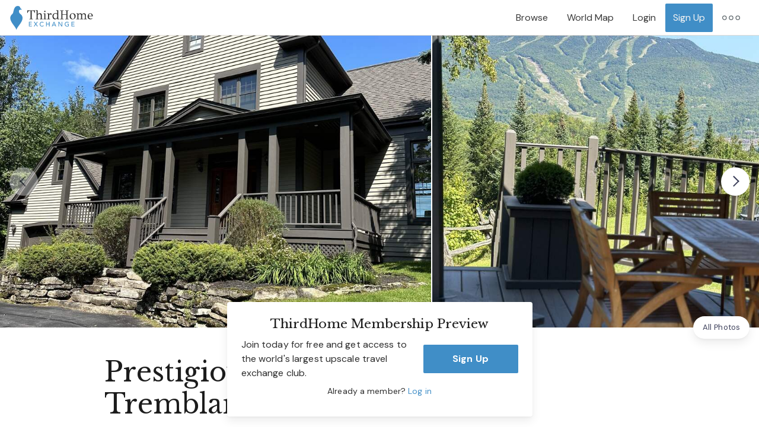

--- FILE ---
content_type: text/html; charset=utf-8
request_url: https://exchange.thirdhome.com/properties/42242-mont-tremblant-canada-prestigious-property-in
body_size: 51558
content:
<!DOCTYPE html><html lang="en"><head itemscope="" itemtype="http://schema.org/WebSite"><meta charset="utf-8" /><meta content="ie=edge" http-equiv="x-ua-compatible" />
<script type="text/javascript">window.NREUM||(NREUM={});NREUM.info={"beacon":"bam.nr-data.net","errorBeacon":"bam.nr-data.net","licenseKey":"e1eb440162","applicationID":"1555984584","transactionName":"e14PRkIKDQpcEBkTFFdBBEBEDAQVFhFeDBE=","queueTime":0,"applicationTime":302,"agent":""}</script>
<script type="text/javascript">(window.NREUM||(NREUM={})).init={privacy:{cookies_enabled:true},ajax:{deny_list:[]},session_replay:{sampling_rate:10.0,mask_text_selector:"*",block_selector:"",mask_input_options:{date:false,text_area:false,week:false,select:false,color:false,range:false,textarea:false,url:false,number:false,search:false,month:false,datetime_local:false,tel:false,text:false,time:false,email:false},mask_all_inputs:true,enabled:true,error_sampling_rate:100.0},session_trace:{sampling_rate:0.0,mode:"FIXED_RATE",enabled:true,error_sampling_rate:0.0},feature_flags:["soft_nav"],distributed_tracing:{enabled:true}};(window.NREUM||(NREUM={})).loader_config={agentID:"1589026376",accountID:"369605",trustKey:"369605",xpid:"VwAOV1ZWGwIFUVRbDwUCXlA=",licenseKey:"e1eb440162",applicationID:"1555984584",browserID:"1589026376"};;/*! For license information please see nr-loader-spa-1.308.0.min.js.LICENSE.txt */
(()=>{var e,t,r={384:(e,t,r)=>{"use strict";r.d(t,{NT:()=>a,US:()=>u,Zm:()=>o,bQ:()=>d,dV:()=>c,pV:()=>l});var n=r(6154),i=r(1863),s=r(1910);const a={beacon:"bam.nr-data.net",errorBeacon:"bam.nr-data.net"};function o(){return n.gm.NREUM||(n.gm.NREUM={}),void 0===n.gm.newrelic&&(n.gm.newrelic=n.gm.NREUM),n.gm.NREUM}function c(){let e=o();return e.o||(e.o={ST:n.gm.setTimeout,SI:n.gm.setImmediate||n.gm.setInterval,CT:n.gm.clearTimeout,XHR:n.gm.XMLHttpRequest,REQ:n.gm.Request,EV:n.gm.Event,PR:n.gm.Promise,MO:n.gm.MutationObserver,FETCH:n.gm.fetch,WS:n.gm.WebSocket},(0,s.i)(...Object.values(e.o))),e}function d(e,t){let r=o();r.initializedAgents??={},t.initializedAt={ms:(0,i.t)(),date:new Date},r.initializedAgents[e]=t}function u(e,t){o()[e]=t}function l(){return function(){let e=o();const t=e.info||{};e.info={beacon:a.beacon,errorBeacon:a.errorBeacon,...t}}(),function(){let e=o();const t=e.init||{};e.init={...t}}(),c(),function(){let e=o();const t=e.loader_config||{};e.loader_config={...t}}(),o()}},782:(e,t,r)=>{"use strict";r.d(t,{T:()=>n});const n=r(860).K7.pageViewTiming},860:(e,t,r)=>{"use strict";r.d(t,{$J:()=>u,K7:()=>c,P3:()=>d,XX:()=>i,Yy:()=>o,df:()=>s,qY:()=>n,v4:()=>a});const n="events",i="jserrors",s="browser/blobs",a="rum",o="browser/logs",c={ajax:"ajax",genericEvents:"generic_events",jserrors:i,logging:"logging",metrics:"metrics",pageAction:"page_action",pageViewEvent:"page_view_event",pageViewTiming:"page_view_timing",sessionReplay:"session_replay",sessionTrace:"session_trace",softNav:"soft_navigations",spa:"spa"},d={[c.pageViewEvent]:1,[c.pageViewTiming]:2,[c.metrics]:3,[c.jserrors]:4,[c.spa]:5,[c.ajax]:6,[c.sessionTrace]:7,[c.softNav]:8,[c.sessionReplay]:9,[c.logging]:10,[c.genericEvents]:11},u={[c.pageViewEvent]:a,[c.pageViewTiming]:n,[c.ajax]:n,[c.spa]:n,[c.softNav]:n,[c.metrics]:i,[c.jserrors]:i,[c.sessionTrace]:s,[c.sessionReplay]:s,[c.logging]:o,[c.genericEvents]:"ins"}},944:(e,t,r)=>{"use strict";r.d(t,{R:()=>i});var n=r(3241);function i(e,t){"function"==typeof console.debug&&(console.debug("New Relic Warning: https://github.com/newrelic/newrelic-browser-agent/blob/main/docs/warning-codes.md#".concat(e),t),(0,n.W)({agentIdentifier:null,drained:null,type:"data",name:"warn",feature:"warn",data:{code:e,secondary:t}}))}},993:(e,t,r)=>{"use strict";r.d(t,{A$:()=>s,ET:()=>a,TZ:()=>o,p_:()=>i});var n=r(860);const i={ERROR:"ERROR",WARN:"WARN",INFO:"INFO",DEBUG:"DEBUG",TRACE:"TRACE"},s={OFF:0,ERROR:1,WARN:2,INFO:3,DEBUG:4,TRACE:5},a="log",o=n.K7.logging},1541:(e,t,r)=>{"use strict";r.d(t,{U:()=>i,f:()=>n});const n={MFE:"MFE",BA:"BA"};function i(e,t){if(2!==t?.harvestEndpointVersion)return{};const r=t.agentRef.runtime.appMetadata.agents[0].entityGuid;return e?{"source.id":e.id,"source.name":e.name,"source.type":e.type,"parent.id":e.parent?.id||r,"parent.type":e.parent?.type||n.BA}:{"entity.guid":r,appId:t.agentRef.info.applicationID}}},1687:(e,t,r)=>{"use strict";r.d(t,{Ak:()=>d,Ze:()=>h,x3:()=>u});var n=r(3241),i=r(7836),s=r(3606),a=r(860),o=r(2646);const c={};function d(e,t){const r={staged:!1,priority:a.P3[t]||0};l(e),c[e].get(t)||c[e].set(t,r)}function u(e,t){e&&c[e]&&(c[e].get(t)&&c[e].delete(t),p(e,t,!1),c[e].size&&f(e))}function l(e){if(!e)throw new Error("agentIdentifier required");c[e]||(c[e]=new Map)}function h(e="",t="feature",r=!1){if(l(e),!e||!c[e].get(t)||r)return p(e,t);c[e].get(t).staged=!0,f(e)}function f(e){const t=Array.from(c[e]);t.every(([e,t])=>t.staged)&&(t.sort((e,t)=>e[1].priority-t[1].priority),t.forEach(([t])=>{c[e].delete(t),p(e,t)}))}function p(e,t,r=!0){const a=e?i.ee.get(e):i.ee,c=s.i.handlers;if(!a.aborted&&a.backlog&&c){if((0,n.W)({agentIdentifier:e,type:"lifecycle",name:"drain",feature:t}),r){const e=a.backlog[t],r=c[t];if(r){for(let t=0;e&&t<e.length;++t)g(e[t],r);Object.entries(r).forEach(([e,t])=>{Object.values(t||{}).forEach(t=>{t[0]?.on&&t[0]?.context()instanceof o.y&&t[0].on(e,t[1])})})}}a.isolatedBacklog||delete c[t],a.backlog[t]=null,a.emit("drain-"+t,[])}}function g(e,t){var r=e[1];Object.values(t[r]||{}).forEach(t=>{var r=e[0];if(t[0]===r){var n=t[1],i=e[3],s=e[2];n.apply(i,s)}})}},1738:(e,t,r)=>{"use strict";r.d(t,{U:()=>f,Y:()=>h});var n=r(3241),i=r(9908),s=r(1863),a=r(944),o=r(5701),c=r(3969),d=r(8362),u=r(860),l=r(4261);function h(e,t,r,s){const h=s||r;!h||h[e]&&h[e]!==d.d.prototype[e]||(h[e]=function(){(0,i.p)(c.xV,["API/"+e+"/called"],void 0,u.K7.metrics,r.ee),(0,n.W)({agentIdentifier:r.agentIdentifier,drained:!!o.B?.[r.agentIdentifier],type:"data",name:"api",feature:l.Pl+e,data:{}});try{return t.apply(this,arguments)}catch(e){(0,a.R)(23,e)}})}function f(e,t,r,n,a){const o=e.info;null===r?delete o.jsAttributes[t]:o.jsAttributes[t]=r,(a||null===r)&&(0,i.p)(l.Pl+n,[(0,s.t)(),t,r],void 0,"session",e.ee)}},1741:(e,t,r)=>{"use strict";r.d(t,{W:()=>s});var n=r(944),i=r(4261);class s{#e(e,...t){if(this[e]!==s.prototype[e])return this[e](...t);(0,n.R)(35,e)}addPageAction(e,t){return this.#e(i.hG,e,t)}register(e){return this.#e(i.eY,e)}recordCustomEvent(e,t){return this.#e(i.fF,e,t)}setPageViewName(e,t){return this.#e(i.Fw,e,t)}setCustomAttribute(e,t,r){return this.#e(i.cD,e,t,r)}noticeError(e,t){return this.#e(i.o5,e,t)}setUserId(e,t=!1){return this.#e(i.Dl,e,t)}setApplicationVersion(e){return this.#e(i.nb,e)}setErrorHandler(e){return this.#e(i.bt,e)}addRelease(e,t){return this.#e(i.k6,e,t)}log(e,t){return this.#e(i.$9,e,t)}start(){return this.#e(i.d3)}finished(e){return this.#e(i.BL,e)}recordReplay(){return this.#e(i.CH)}pauseReplay(){return this.#e(i.Tb)}addToTrace(e){return this.#e(i.U2,e)}setCurrentRouteName(e){return this.#e(i.PA,e)}interaction(e){return this.#e(i.dT,e)}wrapLogger(e,t,r){return this.#e(i.Wb,e,t,r)}measure(e,t){return this.#e(i.V1,e,t)}consent(e){return this.#e(i.Pv,e)}}},1863:(e,t,r)=>{"use strict";function n(){return Math.floor(performance.now())}r.d(t,{t:()=>n})},1910:(e,t,r)=>{"use strict";r.d(t,{i:()=>s});var n=r(944);const i=new Map;function s(...e){return e.every(e=>{if(i.has(e))return i.get(e);const t="function"==typeof e?e.toString():"",r=t.includes("[native code]"),s=t.includes("nrWrapper");return r||s||(0,n.R)(64,e?.name||t),i.set(e,r),r})}},2555:(e,t,r)=>{"use strict";r.d(t,{D:()=>o,f:()=>a});var n=r(384),i=r(8122);const s={beacon:n.NT.beacon,errorBeacon:n.NT.errorBeacon,licenseKey:void 0,applicationID:void 0,sa:void 0,queueTime:void 0,applicationTime:void 0,ttGuid:void 0,user:void 0,account:void 0,product:void 0,extra:void 0,jsAttributes:{},userAttributes:void 0,atts:void 0,transactionName:void 0,tNamePlain:void 0};function a(e){try{return!!e.licenseKey&&!!e.errorBeacon&&!!e.applicationID}catch(e){return!1}}const o=e=>(0,i.a)(e,s)},2614:(e,t,r)=>{"use strict";r.d(t,{BB:()=>a,H3:()=>n,g:()=>d,iL:()=>c,tS:()=>o,uh:()=>i,wk:()=>s});const n="NRBA",i="SESSION",s=144e5,a=18e5,o={STARTED:"session-started",PAUSE:"session-pause",RESET:"session-reset",RESUME:"session-resume",UPDATE:"session-update"},c={SAME_TAB:"same-tab",CROSS_TAB:"cross-tab"},d={OFF:0,FULL:1,ERROR:2}},2646:(e,t,r)=>{"use strict";r.d(t,{y:()=>n});class n{constructor(e){this.contextId=e}}},2843:(e,t,r)=>{"use strict";r.d(t,{G:()=>s,u:()=>i});var n=r(3878);function i(e,t=!1,r,i){(0,n.DD)("visibilitychange",function(){if(t)return void("hidden"===document.visibilityState&&e());e(document.visibilityState)},r,i)}function s(e,t,r){(0,n.sp)("pagehide",e,t,r)}},3241:(e,t,r)=>{"use strict";r.d(t,{W:()=>s});var n=r(6154);const i="newrelic";function s(e={}){try{n.gm.dispatchEvent(new CustomEvent(i,{detail:e}))}catch(e){}}},3304:(e,t,r)=>{"use strict";r.d(t,{A:()=>s});var n=r(7836);const i=()=>{const e=new WeakSet;return(t,r)=>{if("object"==typeof r&&null!==r){if(e.has(r))return;e.add(r)}return r}};function s(e){try{return JSON.stringify(e,i())??""}catch(e){try{n.ee.emit("internal-error",[e])}catch(e){}return""}}},3333:(e,t,r)=>{"use strict";r.d(t,{$v:()=>u,TZ:()=>n,Xh:()=>c,Zp:()=>i,kd:()=>d,mq:()=>o,nf:()=>a,qN:()=>s});const n=r(860).K7.genericEvents,i=["auxclick","click","copy","keydown","paste","scrollend"],s=["focus","blur"],a=4,o=1e3,c=2e3,d=["PageAction","UserAction","BrowserPerformance"],u={RESOURCES:"experimental.resources",REGISTER:"register"}},3434:(e,t,r)=>{"use strict";r.d(t,{Jt:()=>s,YM:()=>d});var n=r(7836),i=r(5607);const s="nr@original:".concat(i.W),a=50;var o=Object.prototype.hasOwnProperty,c=!1;function d(e,t){return e||(e=n.ee),r.inPlace=function(e,t,n,i,s){n||(n="");const a="-"===n.charAt(0);for(let o=0;o<t.length;o++){const c=t[o],d=e[c];l(d)||(e[c]=r(d,a?c+n:n,i,c,s))}},r.flag=s,r;function r(t,r,n,c,d){return l(t)?t:(r||(r=""),nrWrapper[s]=t,function(e,t,r){if(Object.defineProperty&&Object.keys)try{return Object.keys(e).forEach(function(r){Object.defineProperty(t,r,{get:function(){return e[r]},set:function(t){return e[r]=t,t}})}),t}catch(e){u([e],r)}for(var n in e)o.call(e,n)&&(t[n]=e[n])}(t,nrWrapper,e),nrWrapper);function nrWrapper(){var s,o,l,h;let f;try{o=this,s=[...arguments],l="function"==typeof n?n(s,o):n||{}}catch(t){u([t,"",[s,o,c],l],e)}i(r+"start",[s,o,c],l,d);const p=performance.now();let g;try{return h=t.apply(o,s),g=performance.now(),h}catch(e){throw g=performance.now(),i(r+"err",[s,o,e],l,d),f=e,f}finally{const e=g-p,t={start:p,end:g,duration:e,isLongTask:e>=a,methodName:c,thrownError:f};t.isLongTask&&i("long-task",[t,o],l,d),i(r+"end",[s,o,h],l,d)}}}function i(r,n,i,s){if(!c||t){var a=c;c=!0;try{e.emit(r,n,i,t,s)}catch(t){u([t,r,n,i],e)}c=a}}}function u(e,t){t||(t=n.ee);try{t.emit("internal-error",e)}catch(e){}}function l(e){return!(e&&"function"==typeof e&&e.apply&&!e[s])}},3606:(e,t,r)=>{"use strict";r.d(t,{i:()=>s});var n=r(9908);s.on=a;var i=s.handlers={};function s(e,t,r,s){a(s||n.d,i,e,t,r)}function a(e,t,r,i,s){s||(s="feature"),e||(e=n.d);var a=t[s]=t[s]||{};(a[r]=a[r]||[]).push([e,i])}},3738:(e,t,r)=>{"use strict";r.d(t,{He:()=>i,Kp:()=>o,Lc:()=>d,Rz:()=>u,TZ:()=>n,bD:()=>s,d3:()=>a,jx:()=>l,sl:()=>h,uP:()=>c});const n=r(860).K7.sessionTrace,i="bstResource",s="resource",a="-start",o="-end",c="fn"+a,d="fn"+o,u="pushState",l=1e3,h=3e4},3785:(e,t,r)=>{"use strict";r.d(t,{R:()=>c,b:()=>d});var n=r(9908),i=r(1863),s=r(860),a=r(3969),o=r(993);function c(e,t,r={},c=o.p_.INFO,d=!0,u,l=(0,i.t)()){(0,n.p)(a.xV,["API/logging/".concat(c.toLowerCase(),"/called")],void 0,s.K7.metrics,e),(0,n.p)(o.ET,[l,t,r,c,d,u],void 0,s.K7.logging,e)}function d(e){return"string"==typeof e&&Object.values(o.p_).some(t=>t===e.toUpperCase().trim())}},3878:(e,t,r)=>{"use strict";function n(e,t){return{capture:e,passive:!1,signal:t}}function i(e,t,r=!1,i){window.addEventListener(e,t,n(r,i))}function s(e,t,r=!1,i){document.addEventListener(e,t,n(r,i))}r.d(t,{DD:()=>s,jT:()=>n,sp:()=>i})},3962:(e,t,r)=>{"use strict";r.d(t,{AM:()=>a,O2:()=>l,OV:()=>s,Qu:()=>h,TZ:()=>c,ih:()=>f,pP:()=>o,t1:()=>u,tC:()=>i,wD:()=>d});var n=r(860);const i=["click","keydown","submit"],s="popstate",a="api",o="initialPageLoad",c=n.K7.softNav,d=5e3,u=500,l={INITIAL_PAGE_LOAD:"",ROUTE_CHANGE:1,UNSPECIFIED:2},h={INTERACTION:1,AJAX:2,CUSTOM_END:3,CUSTOM_TRACER:4},f={IP:"in progress",PF:"pending finish",FIN:"finished",CAN:"cancelled"}},3969:(e,t,r)=>{"use strict";r.d(t,{TZ:()=>n,XG:()=>o,rs:()=>i,xV:()=>a,z_:()=>s});const n=r(860).K7.metrics,i="sm",s="cm",a="storeSupportabilityMetrics",o="storeEventMetrics"},4234:(e,t,r)=>{"use strict";r.d(t,{W:()=>s});var n=r(7836),i=r(1687);class s{constructor(e,t){this.agentIdentifier=e,this.ee=n.ee.get(e),this.featureName=t,this.blocked=!1}deregisterDrain(){(0,i.x3)(this.agentIdentifier,this.featureName)}}},4261:(e,t,r)=>{"use strict";r.d(t,{$9:()=>u,BL:()=>c,CH:()=>p,Dl:()=>R,Fw:()=>w,PA:()=>v,Pl:()=>n,Pv:()=>A,Tb:()=>h,U2:()=>a,V1:()=>E,Wb:()=>T,bt:()=>y,cD:()=>b,d3:()=>x,dT:()=>d,eY:()=>g,fF:()=>f,hG:()=>s,hw:()=>i,k6:()=>o,nb:()=>m,o5:()=>l});const n="api-",i=n+"ixn-",s="addPageAction",a="addToTrace",o="addRelease",c="finished",d="interaction",u="log",l="noticeError",h="pauseReplay",f="recordCustomEvent",p="recordReplay",g="register",m="setApplicationVersion",v="setCurrentRouteName",b="setCustomAttribute",y="setErrorHandler",w="setPageViewName",R="setUserId",x="start",T="wrapLogger",E="measure",A="consent"},5205:(e,t,r)=>{"use strict";r.d(t,{j:()=>S});var n=r(384),i=r(1741);var s=r(2555),a=r(3333);const o=e=>{if(!e||"string"!=typeof e)return!1;try{document.createDocumentFragment().querySelector(e)}catch{return!1}return!0};var c=r(2614),d=r(944),u=r(8122);const l="[data-nr-mask]",h=e=>(0,u.a)(e,(()=>{const e={feature_flags:[],experimental:{allow_registered_children:!1,resources:!1},mask_selector:"*",block_selector:"[data-nr-block]",mask_input_options:{color:!1,date:!1,"datetime-local":!1,email:!1,month:!1,number:!1,range:!1,search:!1,tel:!1,text:!1,time:!1,url:!1,week:!1,textarea:!1,select:!1,password:!0}};return{ajax:{deny_list:void 0,block_internal:!0,enabled:!0,autoStart:!0},api:{get allow_registered_children(){return e.feature_flags.includes(a.$v.REGISTER)||e.experimental.allow_registered_children},set allow_registered_children(t){e.experimental.allow_registered_children=t},duplicate_registered_data:!1},browser_consent_mode:{enabled:!1},distributed_tracing:{enabled:void 0,exclude_newrelic_header:void 0,cors_use_newrelic_header:void 0,cors_use_tracecontext_headers:void 0,allowed_origins:void 0},get feature_flags(){return e.feature_flags},set feature_flags(t){e.feature_flags=t},generic_events:{enabled:!0,autoStart:!0},harvest:{interval:30},jserrors:{enabled:!0,autoStart:!0},logging:{enabled:!0,autoStart:!0},metrics:{enabled:!0,autoStart:!0},obfuscate:void 0,page_action:{enabled:!0},page_view_event:{enabled:!0,autoStart:!0},page_view_timing:{enabled:!0,autoStart:!0},performance:{capture_marks:!1,capture_measures:!1,capture_detail:!0,resources:{get enabled(){return e.feature_flags.includes(a.$v.RESOURCES)||e.experimental.resources},set enabled(t){e.experimental.resources=t},asset_types:[],first_party_domains:[],ignore_newrelic:!0}},privacy:{cookies_enabled:!0},proxy:{assets:void 0,beacon:void 0},session:{expiresMs:c.wk,inactiveMs:c.BB},session_replay:{autoStart:!0,enabled:!1,preload:!1,sampling_rate:10,error_sampling_rate:100,collect_fonts:!1,inline_images:!1,fix_stylesheets:!0,mask_all_inputs:!0,get mask_text_selector(){return e.mask_selector},set mask_text_selector(t){o(t)?e.mask_selector="".concat(t,",").concat(l):""===t||null===t?e.mask_selector=l:(0,d.R)(5,t)},get block_class(){return"nr-block"},get ignore_class(){return"nr-ignore"},get mask_text_class(){return"nr-mask"},get block_selector(){return e.block_selector},set block_selector(t){o(t)?e.block_selector+=",".concat(t):""!==t&&(0,d.R)(6,t)},get mask_input_options(){return e.mask_input_options},set mask_input_options(t){t&&"object"==typeof t?e.mask_input_options={...t,password:!0}:(0,d.R)(7,t)}},session_trace:{enabled:!0,autoStart:!0},soft_navigations:{enabled:!0,autoStart:!0},spa:{enabled:!0,autoStart:!0},ssl:void 0,user_actions:{enabled:!0,elementAttributes:["id","className","tagName","type"]}}})());var f=r(6154),p=r(9324);let g=0;const m={buildEnv:p.F3,distMethod:p.Xs,version:p.xv,originTime:f.WN},v={consented:!1},b={appMetadata:{},get consented(){return this.session?.state?.consent||v.consented},set consented(e){v.consented=e},customTransaction:void 0,denyList:void 0,disabled:!1,harvester:void 0,isolatedBacklog:!1,isRecording:!1,loaderType:void 0,maxBytes:3e4,obfuscator:void 0,onerror:void 0,ptid:void 0,releaseIds:{},session:void 0,timeKeeper:void 0,registeredEntities:[],jsAttributesMetadata:{bytes:0},get harvestCount(){return++g}},y=e=>{const t=(0,u.a)(e,b),r=Object.keys(m).reduce((e,t)=>(e[t]={value:m[t],writable:!1,configurable:!0,enumerable:!0},e),{});return Object.defineProperties(t,r)};var w=r(5701);const R=e=>{const t=e.startsWith("http");e+="/",r.p=t?e:"https://"+e};var x=r(7836),T=r(3241);const E={accountID:void 0,trustKey:void 0,agentID:void 0,licenseKey:void 0,applicationID:void 0,xpid:void 0},A=e=>(0,u.a)(e,E),_=new Set;function S(e,t={},r,a){let{init:o,info:c,loader_config:d,runtime:u={},exposed:l=!0}=t;if(!c){const e=(0,n.pV)();o=e.init,c=e.info,d=e.loader_config}e.init=h(o||{}),e.loader_config=A(d||{}),c.jsAttributes??={},f.bv&&(c.jsAttributes.isWorker=!0),e.info=(0,s.D)(c);const p=e.init,g=[c.beacon,c.errorBeacon];_.has(e.agentIdentifier)||(p.proxy.assets&&(R(p.proxy.assets),g.push(p.proxy.assets)),p.proxy.beacon&&g.push(p.proxy.beacon),e.beacons=[...g],function(e){const t=(0,n.pV)();Object.getOwnPropertyNames(i.W.prototype).forEach(r=>{const n=i.W.prototype[r];if("function"!=typeof n||"constructor"===n)return;let s=t[r];e[r]&&!1!==e.exposed&&"micro-agent"!==e.runtime?.loaderType&&(t[r]=(...t)=>{const n=e[r](...t);return s?s(...t):n})})}(e),(0,n.US)("activatedFeatures",w.B)),u.denyList=[...p.ajax.deny_list||[],...p.ajax.block_internal?g:[]],u.ptid=e.agentIdentifier,u.loaderType=r,e.runtime=y(u),_.has(e.agentIdentifier)||(e.ee=x.ee.get(e.agentIdentifier),e.exposed=l,(0,T.W)({agentIdentifier:e.agentIdentifier,drained:!!w.B?.[e.agentIdentifier],type:"lifecycle",name:"initialize",feature:void 0,data:e.config})),_.add(e.agentIdentifier)}},5270:(e,t,r)=>{"use strict";r.d(t,{Aw:()=>a,SR:()=>s,rF:()=>o});var n=r(384),i=r(7767);function s(e){return!!(0,n.dV)().o.MO&&(0,i.V)(e)&&!0===e?.session_trace.enabled}function a(e){return!0===e?.session_replay.preload&&s(e)}function o(e,t){try{if("string"==typeof t?.type){if("password"===t.type.toLowerCase())return"*".repeat(e?.length||0);if(void 0!==t?.dataset?.nrUnmask||t?.classList?.contains("nr-unmask"))return e}}catch(e){}return"string"==typeof e?e.replace(/[\S]/g,"*"):"*".repeat(e?.length||0)}},5289:(e,t,r)=>{"use strict";r.d(t,{GG:()=>a,Qr:()=>c,sB:()=>o});var n=r(3878),i=r(6389);function s(){return"undefined"==typeof document||"complete"===document.readyState}function a(e,t){if(s())return e();const r=(0,i.J)(e),a=setInterval(()=>{s()&&(clearInterval(a),r())},500);(0,n.sp)("load",r,t)}function o(e){if(s())return e();(0,n.DD)("DOMContentLoaded",e)}function c(e){if(s())return e();(0,n.sp)("popstate",e)}},5607:(e,t,r)=>{"use strict";r.d(t,{W:()=>n});const n=(0,r(9566).bz)()},5701:(e,t,r)=>{"use strict";r.d(t,{B:()=>s,t:()=>a});var n=r(3241);const i=new Set,s={};function a(e,t){const r=t.agentIdentifier;s[r]??={},e&&"object"==typeof e&&(i.has(r)||(t.ee.emit("rumresp",[e]),s[r]=e,i.add(r),(0,n.W)({agentIdentifier:r,loaded:!0,drained:!0,type:"lifecycle",name:"load",feature:void 0,data:e})))}},6154:(e,t,r)=>{"use strict";r.d(t,{OF:()=>d,RI:()=>i,WN:()=>h,bv:()=>s,eN:()=>f,gm:()=>a,lR:()=>l,m:()=>c,mw:()=>o,sb:()=>u});var n=r(1863);const i="undefined"!=typeof window&&!!window.document,s="undefined"!=typeof WorkerGlobalScope&&("undefined"!=typeof self&&self instanceof WorkerGlobalScope&&self.navigator instanceof WorkerNavigator||"undefined"!=typeof globalThis&&globalThis instanceof WorkerGlobalScope&&globalThis.navigator instanceof WorkerNavigator),a=i?window:"undefined"!=typeof WorkerGlobalScope&&("undefined"!=typeof self&&self instanceof WorkerGlobalScope&&self||"undefined"!=typeof globalThis&&globalThis instanceof WorkerGlobalScope&&globalThis),o=Boolean("hidden"===a?.document?.visibilityState),c=""+a?.location,d=/iPad|iPhone|iPod/.test(a.navigator?.userAgent),u=d&&"undefined"==typeof SharedWorker,l=(()=>{const e=a.navigator?.userAgent?.match(/Firefox[/\s](\d+\.\d+)/);return Array.isArray(e)&&e.length>=2?+e[1]:0})(),h=Date.now()-(0,n.t)(),f=()=>"undefined"!=typeof PerformanceNavigationTiming&&a?.performance?.getEntriesByType("navigation")?.[0]?.responseStart},6344:(e,t,r)=>{"use strict";r.d(t,{BB:()=>u,Qb:()=>l,TZ:()=>i,Ug:()=>a,Vh:()=>s,_s:()=>o,bc:()=>d,yP:()=>c});var n=r(2614);const i=r(860).K7.sessionReplay,s="errorDuringReplay",a=.12,o={DomContentLoaded:0,Load:1,FullSnapshot:2,IncrementalSnapshot:3,Meta:4,Custom:5},c={[n.g.ERROR]:15e3,[n.g.FULL]:3e5,[n.g.OFF]:0},d={RESET:{message:"Session was reset",sm:"Reset"},IMPORT:{message:"Recorder failed to import",sm:"Import"},TOO_MANY:{message:"429: Too Many Requests",sm:"Too-Many"},TOO_BIG:{message:"Payload was too large",sm:"Too-Big"},CROSS_TAB:{message:"Session Entity was set to OFF on another tab",sm:"Cross-Tab"},ENTITLEMENTS:{message:"Session Replay is not allowed and will not be started",sm:"Entitlement"}},u=5e3,l={API:"api",RESUME:"resume",SWITCH_TO_FULL:"switchToFull",INITIALIZE:"initialize",PRELOAD:"preload"}},6389:(e,t,r)=>{"use strict";function n(e,t=500,r={}){const n=r?.leading||!1;let i;return(...r)=>{n&&void 0===i&&(e.apply(this,r),i=setTimeout(()=>{i=clearTimeout(i)},t)),n||(clearTimeout(i),i=setTimeout(()=>{e.apply(this,r)},t))}}function i(e){let t=!1;return(...r)=>{t||(t=!0,e.apply(this,r))}}r.d(t,{J:()=>i,s:()=>n})},6630:(e,t,r)=>{"use strict";r.d(t,{T:()=>n});const n=r(860).K7.pageViewEvent},6774:(e,t,r)=>{"use strict";r.d(t,{T:()=>n});const n=r(860).K7.jserrors},7295:(e,t,r)=>{"use strict";r.d(t,{Xv:()=>a,gX:()=>i,iW:()=>s});var n=[];function i(e){if(!e||s(e))return!1;if(0===n.length)return!0;if("*"===n[0].hostname)return!1;for(var t=0;t<n.length;t++){var r=n[t];if(r.hostname.test(e.hostname)&&r.pathname.test(e.pathname))return!1}return!0}function s(e){return void 0===e.hostname}function a(e){if(n=[],e&&e.length)for(var t=0;t<e.length;t++){let r=e[t];if(!r)continue;if("*"===r)return void(n=[{hostname:"*"}]);0===r.indexOf("http://")?r=r.substring(7):0===r.indexOf("https://")&&(r=r.substring(8));const i=r.indexOf("/");let s,a;i>0?(s=r.substring(0,i),a=r.substring(i)):(s=r,a="*");let[c]=s.split(":");n.push({hostname:o(c),pathname:o(a,!0)})}}function o(e,t=!1){const r=e.replace(/[.+?^${}()|[\]\\]/g,e=>"\\"+e).replace(/\*/g,".*?");return new RegExp((t?"^":"")+r+"$")}},7485:(e,t,r)=>{"use strict";r.d(t,{D:()=>i});var n=r(6154);function i(e){if(0===(e||"").indexOf("data:"))return{protocol:"data"};try{const t=new URL(e,location.href),r={port:t.port,hostname:t.hostname,pathname:t.pathname,search:t.search,protocol:t.protocol.slice(0,t.protocol.indexOf(":")),sameOrigin:t.protocol===n.gm?.location?.protocol&&t.host===n.gm?.location?.host};return r.port&&""!==r.port||("http:"===t.protocol&&(r.port="80"),"https:"===t.protocol&&(r.port="443")),r.pathname&&""!==r.pathname?r.pathname.startsWith("/")||(r.pathname="/".concat(r.pathname)):r.pathname="/",r}catch(e){return{}}}},7699:(e,t,r)=>{"use strict";r.d(t,{It:()=>s,KC:()=>o,No:()=>i,qh:()=>a});var n=r(860);const i=16e3,s=1e6,a="SESSION_ERROR",o={[n.K7.logging]:!0,[n.K7.genericEvents]:!1,[n.K7.jserrors]:!1,[n.K7.ajax]:!1}},7767:(e,t,r)=>{"use strict";r.d(t,{V:()=>i});var n=r(6154);const i=e=>n.RI&&!0===e?.privacy.cookies_enabled},7836:(e,t,r)=>{"use strict";r.d(t,{P:()=>o,ee:()=>c});var n=r(384),i=r(8990),s=r(2646),a=r(5607);const o="nr@context:".concat(a.W),c=function e(t,r){var n={},a={},u={},l=!1;try{l=16===r.length&&d.initializedAgents?.[r]?.runtime.isolatedBacklog}catch(e){}var h={on:p,addEventListener:p,removeEventListener:function(e,t){var r=n[e];if(!r)return;for(var i=0;i<r.length;i++)r[i]===t&&r.splice(i,1)},emit:function(e,r,n,i,s){!1!==s&&(s=!0);if(c.aborted&&!i)return;t&&s&&t.emit(e,r,n);var o=f(n);g(e).forEach(e=>{e.apply(o,r)});var d=v()[a[e]];d&&d.push([h,e,r,o]);return o},get:m,listeners:g,context:f,buffer:function(e,t){const r=v();if(t=t||"feature",h.aborted)return;Object.entries(e||{}).forEach(([e,n])=>{a[n]=t,t in r||(r[t]=[])})},abort:function(){h._aborted=!0,Object.keys(h.backlog).forEach(e=>{delete h.backlog[e]})},isBuffering:function(e){return!!v()[a[e]]},debugId:r,backlog:l?{}:t&&"object"==typeof t.backlog?t.backlog:{},isolatedBacklog:l};return Object.defineProperty(h,"aborted",{get:()=>{let e=h._aborted||!1;return e||(t&&(e=t.aborted),e)}}),h;function f(e){return e&&e instanceof s.y?e:e?(0,i.I)(e,o,()=>new s.y(o)):new s.y(o)}function p(e,t){n[e]=g(e).concat(t)}function g(e){return n[e]||[]}function m(t){return u[t]=u[t]||e(h,t)}function v(){return h.backlog}}(void 0,"globalEE"),d=(0,n.Zm)();d.ee||(d.ee=c)},8122:(e,t,r)=>{"use strict";r.d(t,{a:()=>i});var n=r(944);function i(e,t){try{if(!e||"object"!=typeof e)return(0,n.R)(3);if(!t||"object"!=typeof t)return(0,n.R)(4);const r=Object.create(Object.getPrototypeOf(t),Object.getOwnPropertyDescriptors(t)),s=0===Object.keys(r).length?e:r;for(let a in s)if(void 0!==e[a])try{if(null===e[a]){r[a]=null;continue}Array.isArray(e[a])&&Array.isArray(t[a])?r[a]=Array.from(new Set([...e[a],...t[a]])):"object"==typeof e[a]&&"object"==typeof t[a]?r[a]=i(e[a],t[a]):r[a]=e[a]}catch(e){r[a]||(0,n.R)(1,e)}return r}catch(e){(0,n.R)(2,e)}}},8139:(e,t,r)=>{"use strict";r.d(t,{u:()=>h});var n=r(7836),i=r(3434),s=r(8990),a=r(6154);const o={},c=a.gm.XMLHttpRequest,d="addEventListener",u="removeEventListener",l="nr@wrapped:".concat(n.P);function h(e){var t=function(e){return(e||n.ee).get("events")}(e);if(o[t.debugId]++)return t;o[t.debugId]=1;var r=(0,i.YM)(t,!0);function h(e){r.inPlace(e,[d,u],"-",p)}function p(e,t){return e[1]}return"getPrototypeOf"in Object&&(a.RI&&f(document,h),c&&f(c.prototype,h),f(a.gm,h)),t.on(d+"-start",function(e,t){var n=e[1];if(null!==n&&("function"==typeof n||"object"==typeof n)&&"newrelic"!==e[0]){var i=(0,s.I)(n,l,function(){var e={object:function(){if("function"!=typeof n.handleEvent)return;return n.handleEvent.apply(n,arguments)},function:n}[typeof n];return e?r(e,"fn-",null,e.name||"anonymous"):n});this.wrapped=e[1]=i}}),t.on(u+"-start",function(e){e[1]=this.wrapped||e[1]}),t}function f(e,t,...r){let n=e;for(;"object"==typeof n&&!Object.prototype.hasOwnProperty.call(n,d);)n=Object.getPrototypeOf(n);n&&t(n,...r)}},8362:(e,t,r)=>{"use strict";r.d(t,{d:()=>s});var n=r(9566),i=r(1741);class s extends i.W{agentIdentifier=(0,n.LA)(16)}},8374:(e,t,r)=>{r.nc=(()=>{try{return document?.currentScript?.nonce}catch(e){}return""})()},8990:(e,t,r)=>{"use strict";r.d(t,{I:()=>i});var n=Object.prototype.hasOwnProperty;function i(e,t,r){if(n.call(e,t))return e[t];var i=r();if(Object.defineProperty&&Object.keys)try{return Object.defineProperty(e,t,{value:i,writable:!0,enumerable:!1}),i}catch(e){}return e[t]=i,i}},9119:(e,t,r)=>{"use strict";r.d(t,{L:()=>s});var n=/([^?#]*)[^#]*(#[^?]*|$).*/,i=/([^?#]*)().*/;function s(e,t){return e?e.replace(t?n:i,"$1$2"):e}},9300:(e,t,r)=>{"use strict";r.d(t,{T:()=>n});const n=r(860).K7.ajax},9324:(e,t,r)=>{"use strict";r.d(t,{AJ:()=>a,F3:()=>i,Xs:()=>s,Yq:()=>o,xv:()=>n});const n="1.308.0",i="PROD",s="CDN",a="@newrelic/rrweb",o="1.0.1"},9566:(e,t,r)=>{"use strict";r.d(t,{LA:()=>o,ZF:()=>c,bz:()=>a,el:()=>d});var n=r(6154);const i="xxxxxxxx-xxxx-4xxx-yxxx-xxxxxxxxxxxx";function s(e,t){return e?15&e[t]:16*Math.random()|0}function a(){const e=n.gm?.crypto||n.gm?.msCrypto;let t,r=0;return e&&e.getRandomValues&&(t=e.getRandomValues(new Uint8Array(30))),i.split("").map(e=>"x"===e?s(t,r++).toString(16):"y"===e?(3&s()|8).toString(16):e).join("")}function o(e){const t=n.gm?.crypto||n.gm?.msCrypto;let r,i=0;t&&t.getRandomValues&&(r=t.getRandomValues(new Uint8Array(e)));const a=[];for(var o=0;o<e;o++)a.push(s(r,i++).toString(16));return a.join("")}function c(){return o(16)}function d(){return o(32)}},9908:(e,t,r)=>{"use strict";r.d(t,{d:()=>n,p:()=>i});var n=r(7836).ee.get("handle");function i(e,t,r,i,s){s?(s.buffer([e],i),s.emit(e,t,r)):(n.buffer([e],i),n.emit(e,t,r))}}},n={};function i(e){var t=n[e];if(void 0!==t)return t.exports;var s=n[e]={exports:{}};return r[e](s,s.exports,i),s.exports}i.m=r,i.d=(e,t)=>{for(var r in t)i.o(t,r)&&!i.o(e,r)&&Object.defineProperty(e,r,{enumerable:!0,get:t[r]})},i.f={},i.e=e=>Promise.all(Object.keys(i.f).reduce((t,r)=>(i.f[r](e,t),t),[])),i.u=e=>({212:"nr-spa-compressor",249:"nr-spa-recorder",478:"nr-spa"}[e]+"-1.308.0.min.js"),i.o=(e,t)=>Object.prototype.hasOwnProperty.call(e,t),e={},t="NRBA-1.308.0.PROD:",i.l=(r,n,s,a)=>{if(e[r])e[r].push(n);else{var o,c;if(void 0!==s)for(var d=document.getElementsByTagName("script"),u=0;u<d.length;u++){var l=d[u];if(l.getAttribute("src")==r||l.getAttribute("data-webpack")==t+s){o=l;break}}if(!o){c=!0;var h={478:"sha512-RSfSVnmHk59T/uIPbdSE0LPeqcEdF4/+XhfJdBuccH5rYMOEZDhFdtnh6X6nJk7hGpzHd9Ujhsy7lZEz/ORYCQ==",249:"sha512-ehJXhmntm85NSqW4MkhfQqmeKFulra3klDyY0OPDUE+sQ3GokHlPh1pmAzuNy//3j4ac6lzIbmXLvGQBMYmrkg==",212:"sha512-B9h4CR46ndKRgMBcK+j67uSR2RCnJfGefU+A7FrgR/k42ovXy5x/MAVFiSvFxuVeEk/pNLgvYGMp1cBSK/G6Fg=="};(o=document.createElement("script")).charset="utf-8",i.nc&&o.setAttribute("nonce",i.nc),o.setAttribute("data-webpack",t+s),o.src=r,0!==o.src.indexOf(window.location.origin+"/")&&(o.crossOrigin="anonymous"),h[a]&&(o.integrity=h[a])}e[r]=[n];var f=(t,n)=>{o.onerror=o.onload=null,clearTimeout(p);var i=e[r];if(delete e[r],o.parentNode&&o.parentNode.removeChild(o),i&&i.forEach(e=>e(n)),t)return t(n)},p=setTimeout(f.bind(null,void 0,{type:"timeout",target:o}),12e4);o.onerror=f.bind(null,o.onerror),o.onload=f.bind(null,o.onload),c&&document.head.appendChild(o)}},i.r=e=>{"undefined"!=typeof Symbol&&Symbol.toStringTag&&Object.defineProperty(e,Symbol.toStringTag,{value:"Module"}),Object.defineProperty(e,"__esModule",{value:!0})},i.p="https://js-agent.newrelic.com/",(()=>{var e={38:0,788:0};i.f.j=(t,r)=>{var n=i.o(e,t)?e[t]:void 0;if(0!==n)if(n)r.push(n[2]);else{var s=new Promise((r,i)=>n=e[t]=[r,i]);r.push(n[2]=s);var a=i.p+i.u(t),o=new Error;i.l(a,r=>{if(i.o(e,t)&&(0!==(n=e[t])&&(e[t]=void 0),n)){var s=r&&("load"===r.type?"missing":r.type),a=r&&r.target&&r.target.src;o.message="Loading chunk "+t+" failed: ("+s+": "+a+")",o.name="ChunkLoadError",o.type=s,o.request=a,n[1](o)}},"chunk-"+t,t)}};var t=(t,r)=>{var n,s,[a,o,c]=r,d=0;if(a.some(t=>0!==e[t])){for(n in o)i.o(o,n)&&(i.m[n]=o[n]);if(c)c(i)}for(t&&t(r);d<a.length;d++)s=a[d],i.o(e,s)&&e[s]&&e[s][0](),e[s]=0},r=self["webpackChunk:NRBA-1.308.0.PROD"]=self["webpackChunk:NRBA-1.308.0.PROD"]||[];r.forEach(t.bind(null,0)),r.push=t.bind(null,r.push.bind(r))})(),(()=>{"use strict";i(8374);var e=i(8362),t=i(860);const r=Object.values(t.K7);var n=i(5205);var s=i(9908),a=i(1863),o=i(4261),c=i(1738);var d=i(1687),u=i(4234),l=i(5289),h=i(6154),f=i(944),p=i(5270),g=i(7767),m=i(6389),v=i(7699);class b extends u.W{constructor(e,t){super(e.agentIdentifier,t),this.agentRef=e,this.abortHandler=void 0,this.featAggregate=void 0,this.loadedSuccessfully=void 0,this.onAggregateImported=new Promise(e=>{this.loadedSuccessfully=e}),this.deferred=Promise.resolve(),!1===e.init[this.featureName].autoStart?this.deferred=new Promise((t,r)=>{this.ee.on("manual-start-all",(0,m.J)(()=>{(0,d.Ak)(e.agentIdentifier,this.featureName),t()}))}):(0,d.Ak)(e.agentIdentifier,t)}importAggregator(e,t,r={}){if(this.featAggregate)return;const n=async()=>{let n;await this.deferred;try{if((0,g.V)(e.init)){const{setupAgentSession:t}=await i.e(478).then(i.bind(i,8766));n=t(e)}}catch(e){(0,f.R)(20,e),this.ee.emit("internal-error",[e]),(0,s.p)(v.qh,[e],void 0,this.featureName,this.ee)}try{if(!this.#t(this.featureName,n,e.init))return(0,d.Ze)(this.agentIdentifier,this.featureName),void this.loadedSuccessfully(!1);const{Aggregate:i}=await t();this.featAggregate=new i(e,r),e.runtime.harvester.initializedAggregates.push(this.featAggregate),this.loadedSuccessfully(!0)}catch(e){(0,f.R)(34,e),this.abortHandler?.(),(0,d.Ze)(this.agentIdentifier,this.featureName,!0),this.loadedSuccessfully(!1),this.ee&&this.ee.abort()}};h.RI?(0,l.GG)(()=>n(),!0):n()}#t(e,r,n){if(this.blocked)return!1;switch(e){case t.K7.sessionReplay:return(0,p.SR)(n)&&!!r;case t.K7.sessionTrace:return!!r;default:return!0}}}var y=i(6630),w=i(2614),R=i(3241);class x extends b{static featureName=y.T;constructor(e){var t;super(e,y.T),this.setupInspectionEvents(e.agentIdentifier),t=e,(0,c.Y)(o.Fw,function(e,r){"string"==typeof e&&("/"!==e.charAt(0)&&(e="/"+e),t.runtime.customTransaction=(r||"http://custom.transaction")+e,(0,s.p)(o.Pl+o.Fw,[(0,a.t)()],void 0,void 0,t.ee))},t),this.importAggregator(e,()=>i.e(478).then(i.bind(i,2467)))}setupInspectionEvents(e){const t=(t,r)=>{t&&(0,R.W)({agentIdentifier:e,timeStamp:t.timeStamp,loaded:"complete"===t.target.readyState,type:"window",name:r,data:t.target.location+""})};(0,l.sB)(e=>{t(e,"DOMContentLoaded")}),(0,l.GG)(e=>{t(e,"load")}),(0,l.Qr)(e=>{t(e,"navigate")}),this.ee.on(w.tS.UPDATE,(t,r)=>{(0,R.W)({agentIdentifier:e,type:"lifecycle",name:"session",data:r})})}}var T=i(384);class E extends e.d{constructor(e){var t;(super(),h.gm)?(this.features={},(0,T.bQ)(this.agentIdentifier,this),this.desiredFeatures=new Set(e.features||[]),this.desiredFeatures.add(x),(0,n.j)(this,e,e.loaderType||"agent"),t=this,(0,c.Y)(o.cD,function(e,r,n=!1){if("string"==typeof e){if(["string","number","boolean"].includes(typeof r)||null===r)return(0,c.U)(t,e,r,o.cD,n);(0,f.R)(40,typeof r)}else(0,f.R)(39,typeof e)},t),function(e){(0,c.Y)(o.Dl,function(t,r=!1){if("string"!=typeof t&&null!==t)return void(0,f.R)(41,typeof t);const n=e.info.jsAttributes["enduser.id"];r&&null!=n&&n!==t?(0,s.p)(o.Pl+"setUserIdAndResetSession",[t],void 0,"session",e.ee):(0,c.U)(e,"enduser.id",t,o.Dl,!0)},e)}(this),function(e){(0,c.Y)(o.nb,function(t){if("string"==typeof t||null===t)return(0,c.U)(e,"application.version",t,o.nb,!1);(0,f.R)(42,typeof t)},e)}(this),function(e){(0,c.Y)(o.d3,function(){e.ee.emit("manual-start-all")},e)}(this),function(e){(0,c.Y)(o.Pv,function(t=!0){if("boolean"==typeof t){if((0,s.p)(o.Pl+o.Pv,[t],void 0,"session",e.ee),e.runtime.consented=t,t){const t=e.features.page_view_event;t.onAggregateImported.then(e=>{const r=t.featAggregate;e&&!r.sentRum&&r.sendRum()})}}else(0,f.R)(65,typeof t)},e)}(this),this.run()):(0,f.R)(21)}get config(){return{info:this.info,init:this.init,loader_config:this.loader_config,runtime:this.runtime}}get api(){return this}run(){try{const e=function(e){const t={};return r.forEach(r=>{t[r]=!!e[r]?.enabled}),t}(this.init),n=[...this.desiredFeatures];n.sort((e,r)=>t.P3[e.featureName]-t.P3[r.featureName]),n.forEach(r=>{if(!e[r.featureName]&&r.featureName!==t.K7.pageViewEvent)return;if(r.featureName===t.K7.spa)return void(0,f.R)(67);const n=function(e){switch(e){case t.K7.ajax:return[t.K7.jserrors];case t.K7.sessionTrace:return[t.K7.ajax,t.K7.pageViewEvent];case t.K7.sessionReplay:return[t.K7.sessionTrace];case t.K7.pageViewTiming:return[t.K7.pageViewEvent];default:return[]}}(r.featureName).filter(e=>!(e in this.features));n.length>0&&(0,f.R)(36,{targetFeature:r.featureName,missingDependencies:n}),this.features[r.featureName]=new r(this)})}catch(e){(0,f.R)(22,e);for(const e in this.features)this.features[e].abortHandler?.();const t=(0,T.Zm)();delete t.initializedAgents[this.agentIdentifier]?.features,delete this.sharedAggregator;return t.ee.get(this.agentIdentifier).abort(),!1}}}var A=i(2843),_=i(782);class S extends b{static featureName=_.T;constructor(e){super(e,_.T),h.RI&&((0,A.u)(()=>(0,s.p)("docHidden",[(0,a.t)()],void 0,_.T,this.ee),!0),(0,A.G)(()=>(0,s.p)("winPagehide",[(0,a.t)()],void 0,_.T,this.ee)),this.importAggregator(e,()=>i.e(478).then(i.bind(i,9917))))}}var O=i(3969);class I extends b{static featureName=O.TZ;constructor(e){super(e,O.TZ),h.RI&&document.addEventListener("securitypolicyviolation",e=>{(0,s.p)(O.xV,["Generic/CSPViolation/Detected"],void 0,this.featureName,this.ee)}),this.importAggregator(e,()=>i.e(478).then(i.bind(i,6555)))}}var N=i(6774),P=i(3878),k=i(3304);class D{constructor(e,t,r,n,i){this.name="UncaughtError",this.message="string"==typeof e?e:(0,k.A)(e),this.sourceURL=t,this.line=r,this.column=n,this.__newrelic=i}}function C(e){return M(e)?e:new D(void 0!==e?.message?e.message:e,e?.filename||e?.sourceURL,e?.lineno||e?.line,e?.colno||e?.col,e?.__newrelic,e?.cause)}function j(e){const t="Unhandled Promise Rejection: ";if(!e?.reason)return;if(M(e.reason)){try{e.reason.message.startsWith(t)||(e.reason.message=t+e.reason.message)}catch(e){}return C(e.reason)}const r=C(e.reason);return(r.message||"").startsWith(t)||(r.message=t+r.message),r}function L(e){if(e.error instanceof SyntaxError&&!/:\d+$/.test(e.error.stack?.trim())){const t=new D(e.message,e.filename,e.lineno,e.colno,e.error.__newrelic,e.cause);return t.name=SyntaxError.name,t}return M(e.error)?e.error:C(e)}function M(e){return e instanceof Error&&!!e.stack}function H(e,r,n,i,o=(0,a.t)()){"string"==typeof e&&(e=new Error(e)),(0,s.p)("err",[e,o,!1,r,n.runtime.isRecording,void 0,i],void 0,t.K7.jserrors,n.ee),(0,s.p)("uaErr",[],void 0,t.K7.genericEvents,n.ee)}var B=i(1541),K=i(993),W=i(3785);function U(e,{customAttributes:t={},level:r=K.p_.INFO}={},n,i,s=(0,a.t)()){(0,W.R)(n.ee,e,t,r,!1,i,s)}function F(e,r,n,i,c=(0,a.t)()){(0,s.p)(o.Pl+o.hG,[c,e,r,i],void 0,t.K7.genericEvents,n.ee)}function V(e,r,n,i,c=(0,a.t)()){const{start:d,end:u,customAttributes:l}=r||{},h={customAttributes:l||{}};if("object"!=typeof h.customAttributes||"string"!=typeof e||0===e.length)return void(0,f.R)(57);const p=(e,t)=>null==e?t:"number"==typeof e?e:e instanceof PerformanceMark?e.startTime:Number.NaN;if(h.start=p(d,0),h.end=p(u,c),Number.isNaN(h.start)||Number.isNaN(h.end))(0,f.R)(57);else{if(h.duration=h.end-h.start,!(h.duration<0))return(0,s.p)(o.Pl+o.V1,[h,e,i],void 0,t.K7.genericEvents,n.ee),h;(0,f.R)(58)}}function G(e,r={},n,i,c=(0,a.t)()){(0,s.p)(o.Pl+o.fF,[c,e,r,i],void 0,t.K7.genericEvents,n.ee)}function z(e){(0,c.Y)(o.eY,function(t){return Y(e,t)},e)}function Y(e,r,n){(0,f.R)(54,"newrelic.register"),r||={},r.type=B.f.MFE,r.licenseKey||=e.info.licenseKey,r.blocked=!1,r.parent=n||{},Array.isArray(r.tags)||(r.tags=[]);const i={};r.tags.forEach(e=>{"name"!==e&&"id"!==e&&(i["source.".concat(e)]=!0)}),r.isolated??=!0;let o=()=>{};const c=e.runtime.registeredEntities;if(!r.isolated){const e=c.find(({metadata:{target:{id:e}}})=>e===r.id&&!r.isolated);if(e)return e}const d=e=>{r.blocked=!0,o=e};function u(e){return"string"==typeof e&&!!e.trim()&&e.trim().length<501||"number"==typeof e}e.init.api.allow_registered_children||d((0,m.J)(()=>(0,f.R)(55))),u(r.id)&&u(r.name)||d((0,m.J)(()=>(0,f.R)(48,r)));const l={addPageAction:(t,n={})=>g(F,[t,{...i,...n},e],r),deregister:()=>{d((0,m.J)(()=>(0,f.R)(68)))},log:(t,n={})=>g(U,[t,{...n,customAttributes:{...i,...n.customAttributes||{}}},e],r),measure:(t,n={})=>g(V,[t,{...n,customAttributes:{...i,...n.customAttributes||{}}},e],r),noticeError:(t,n={})=>g(H,[t,{...i,...n},e],r),register:(t={})=>g(Y,[e,t],l.metadata.target),recordCustomEvent:(t,n={})=>g(G,[t,{...i,...n},e],r),setApplicationVersion:e=>p("application.version",e),setCustomAttribute:(e,t)=>p(e,t),setUserId:e=>p("enduser.id",e),metadata:{customAttributes:i,target:r}},h=()=>(r.blocked&&o(),r.blocked);h()||c.push(l);const p=(e,t)=>{h()||(i[e]=t)},g=(r,n,i)=>{if(h())return;const o=(0,a.t)();(0,s.p)(O.xV,["API/register/".concat(r.name,"/called")],void 0,t.K7.metrics,e.ee);try{if(e.init.api.duplicate_registered_data&&"register"!==r.name){let e=n;if(n[1]instanceof Object){const t={"child.id":i.id,"child.type":i.type};e="customAttributes"in n[1]?[n[0],{...n[1],customAttributes:{...n[1].customAttributes,...t}},...n.slice(2)]:[n[0],{...n[1],...t},...n.slice(2)]}r(...e,void 0,o)}return r(...n,i,o)}catch(e){(0,f.R)(50,e)}};return l}class Z extends b{static featureName=N.T;constructor(e){var t;super(e,N.T),t=e,(0,c.Y)(o.o5,(e,r)=>H(e,r,t),t),function(e){(0,c.Y)(o.bt,function(t){e.runtime.onerror=t},e)}(e),function(e){let t=0;(0,c.Y)(o.k6,function(e,r){++t>10||(this.runtime.releaseIds[e.slice(-200)]=(""+r).slice(-200))},e)}(e),z(e);try{this.removeOnAbort=new AbortController}catch(e){}this.ee.on("internal-error",(t,r)=>{this.abortHandler&&(0,s.p)("ierr",[C(t),(0,a.t)(),!0,{},e.runtime.isRecording,r],void 0,this.featureName,this.ee)}),h.gm.addEventListener("unhandledrejection",t=>{this.abortHandler&&(0,s.p)("err",[j(t),(0,a.t)(),!1,{unhandledPromiseRejection:1},e.runtime.isRecording],void 0,this.featureName,this.ee)},(0,P.jT)(!1,this.removeOnAbort?.signal)),h.gm.addEventListener("error",t=>{this.abortHandler&&(0,s.p)("err",[L(t),(0,a.t)(),!1,{},e.runtime.isRecording],void 0,this.featureName,this.ee)},(0,P.jT)(!1,this.removeOnAbort?.signal)),this.abortHandler=this.#r,this.importAggregator(e,()=>i.e(478).then(i.bind(i,2176)))}#r(){this.removeOnAbort?.abort(),this.abortHandler=void 0}}var q=i(8990);let X=1;function J(e){const t=typeof e;return!e||"object"!==t&&"function"!==t?-1:e===h.gm?0:(0,q.I)(e,"nr@id",function(){return X++})}function Q(e){if("string"==typeof e&&e.length)return e.length;if("object"==typeof e){if("undefined"!=typeof ArrayBuffer&&e instanceof ArrayBuffer&&e.byteLength)return e.byteLength;if("undefined"!=typeof Blob&&e instanceof Blob&&e.size)return e.size;if(!("undefined"!=typeof FormData&&e instanceof FormData))try{return(0,k.A)(e).length}catch(e){return}}}var ee=i(8139),te=i(7836),re=i(3434);const ne={},ie=["open","send"];function se(e){var t=e||te.ee;const r=function(e){return(e||te.ee).get("xhr")}(t);if(void 0===h.gm.XMLHttpRequest)return r;if(ne[r.debugId]++)return r;ne[r.debugId]=1,(0,ee.u)(t);var n=(0,re.YM)(r),i=h.gm.XMLHttpRequest,s=h.gm.MutationObserver,a=h.gm.Promise,o=h.gm.setInterval,c="readystatechange",d=["onload","onerror","onabort","onloadstart","onloadend","onprogress","ontimeout"],u=[],l=h.gm.XMLHttpRequest=function(e){const t=new i(e),s=r.context(t);try{r.emit("new-xhr",[t],s),t.addEventListener(c,(a=s,function(){var e=this;e.readyState>3&&!a.resolved&&(a.resolved=!0,r.emit("xhr-resolved",[],e)),n.inPlace(e,d,"fn-",y)}),(0,P.jT)(!1))}catch(e){(0,f.R)(15,e);try{r.emit("internal-error",[e])}catch(e){}}var a;return t};function p(e,t){n.inPlace(t,["onreadystatechange"],"fn-",y)}if(function(e,t){for(var r in e)t[r]=e[r]}(i,l),l.prototype=i.prototype,n.inPlace(l.prototype,ie,"-xhr-",y),r.on("send-xhr-start",function(e,t){p(e,t),function(e){u.push(e),s&&(g?g.then(b):o?o(b):(m=-m,v.data=m))}(t)}),r.on("open-xhr-start",p),s){var g=a&&a.resolve();if(!o&&!a){var m=1,v=document.createTextNode(m);new s(b).observe(v,{characterData:!0})}}else t.on("fn-end",function(e){e[0]&&e[0].type===c||b()});function b(){for(var e=0;e<u.length;e++)p(0,u[e]);u.length&&(u=[])}function y(e,t){return t}return r}var ae="fetch-",oe=ae+"body-",ce=["arrayBuffer","blob","json","text","formData"],de=h.gm.Request,ue=h.gm.Response,le="prototype";const he={};function fe(e){const t=function(e){return(e||te.ee).get("fetch")}(e);if(!(de&&ue&&h.gm.fetch))return t;if(he[t.debugId]++)return t;function r(e,r,n){var i=e[r];"function"==typeof i&&(e[r]=function(){var e,r=[...arguments],s={};t.emit(n+"before-start",[r],s),s[te.P]&&s[te.P].dt&&(e=s[te.P].dt);var a=i.apply(this,r);return t.emit(n+"start",[r,e],a),a.then(function(e){return t.emit(n+"end",[null,e],a),e},function(e){throw t.emit(n+"end",[e],a),e})})}return he[t.debugId]=1,ce.forEach(e=>{r(de[le],e,oe),r(ue[le],e,oe)}),r(h.gm,"fetch",ae),t.on(ae+"end",function(e,r){var n=this;if(r){var i=r.headers.get("content-length");null!==i&&(n.rxSize=i),t.emit(ae+"done",[null,r],n)}else t.emit(ae+"done",[e],n)}),t}var pe=i(7485),ge=i(9566);class me{constructor(e){this.agentRef=e}generateTracePayload(e){const t=this.agentRef.loader_config;if(!this.shouldGenerateTrace(e)||!t)return null;var r=(t.accountID||"").toString()||null,n=(t.agentID||"").toString()||null,i=(t.trustKey||"").toString()||null;if(!r||!n)return null;var s=(0,ge.ZF)(),a=(0,ge.el)(),o=Date.now(),c={spanId:s,traceId:a,timestamp:o};return(e.sameOrigin||this.isAllowedOrigin(e)&&this.useTraceContextHeadersForCors())&&(c.traceContextParentHeader=this.generateTraceContextParentHeader(s,a),c.traceContextStateHeader=this.generateTraceContextStateHeader(s,o,r,n,i)),(e.sameOrigin&&!this.excludeNewrelicHeader()||!e.sameOrigin&&this.isAllowedOrigin(e)&&this.useNewrelicHeaderForCors())&&(c.newrelicHeader=this.generateTraceHeader(s,a,o,r,n,i)),c}generateTraceContextParentHeader(e,t){return"00-"+t+"-"+e+"-01"}generateTraceContextStateHeader(e,t,r,n,i){return i+"@nr=0-1-"+r+"-"+n+"-"+e+"----"+t}generateTraceHeader(e,t,r,n,i,s){if(!("function"==typeof h.gm?.btoa))return null;var a={v:[0,1],d:{ty:"Browser",ac:n,ap:i,id:e,tr:t,ti:r}};return s&&n!==s&&(a.d.tk=s),btoa((0,k.A)(a))}shouldGenerateTrace(e){return this.agentRef.init?.distributed_tracing?.enabled&&this.isAllowedOrigin(e)}isAllowedOrigin(e){var t=!1;const r=this.agentRef.init?.distributed_tracing;if(e.sameOrigin)t=!0;else if(r?.allowed_origins instanceof Array)for(var n=0;n<r.allowed_origins.length;n++){var i=(0,pe.D)(r.allowed_origins[n]);if(e.hostname===i.hostname&&e.protocol===i.protocol&&e.port===i.port){t=!0;break}}return t}excludeNewrelicHeader(){var e=this.agentRef.init?.distributed_tracing;return!!e&&!!e.exclude_newrelic_header}useNewrelicHeaderForCors(){var e=this.agentRef.init?.distributed_tracing;return!!e&&!1!==e.cors_use_newrelic_header}useTraceContextHeadersForCors(){var e=this.agentRef.init?.distributed_tracing;return!!e&&!!e.cors_use_tracecontext_headers}}var ve=i(9300),be=i(7295);function ye(e){return"string"==typeof e?e:e instanceof(0,T.dV)().o.REQ?e.url:h.gm?.URL&&e instanceof URL?e.href:void 0}var we=["load","error","abort","timeout"],Re=we.length,xe=(0,T.dV)().o.REQ,Te=(0,T.dV)().o.XHR;const Ee="X-NewRelic-App-Data";class Ae extends b{static featureName=ve.T;constructor(e){super(e,ve.T),this.dt=new me(e),this.handler=(e,t,r,n)=>(0,s.p)(e,t,r,n,this.ee);try{const e={xmlhttprequest:"xhr",fetch:"fetch",beacon:"beacon"};h.gm?.performance?.getEntriesByType("resource").forEach(r=>{if(r.initiatorType in e&&0!==r.responseStatus){const n={status:r.responseStatus},i={rxSize:r.transferSize,duration:Math.floor(r.duration),cbTime:0};_e(n,r.name),this.handler("xhr",[n,i,r.startTime,r.responseEnd,e[r.initiatorType]],void 0,t.K7.ajax)}})}catch(e){}fe(this.ee),se(this.ee),function(e,r,n,i){function o(e){var t=this;t.totalCbs=0,t.called=0,t.cbTime=0,t.end=T,t.ended=!1,t.xhrGuids={},t.lastSize=null,t.loadCaptureCalled=!1,t.params=this.params||{},t.metrics=this.metrics||{},t.latestLongtaskEnd=0,e.addEventListener("load",function(r){E(t,e)},(0,P.jT)(!1)),h.lR||e.addEventListener("progress",function(e){t.lastSize=e.loaded},(0,P.jT)(!1))}function c(e){this.params={method:e[0]},_e(this,e[1]),this.metrics={}}function d(t,r){e.loader_config.xpid&&this.sameOrigin&&r.setRequestHeader("X-NewRelic-ID",e.loader_config.xpid);var n=i.generateTracePayload(this.parsedOrigin);if(n){var s=!1;n.newrelicHeader&&(r.setRequestHeader("newrelic",n.newrelicHeader),s=!0),n.traceContextParentHeader&&(r.setRequestHeader("traceparent",n.traceContextParentHeader),n.traceContextStateHeader&&r.setRequestHeader("tracestate",n.traceContextStateHeader),s=!0),s&&(this.dt=n)}}function u(e,t){var n=this.metrics,i=e[0],s=this;if(n&&i){var o=Q(i);o&&(n.txSize=o)}this.startTime=(0,a.t)(),this.body=i,this.listener=function(e){try{"abort"!==e.type||s.loadCaptureCalled||(s.params.aborted=!0),("load"!==e.type||s.called===s.totalCbs&&(s.onloadCalled||"function"!=typeof t.onload)&&"function"==typeof s.end)&&s.end(t)}catch(e){try{r.emit("internal-error",[e])}catch(e){}}};for(var c=0;c<Re;c++)t.addEventListener(we[c],this.listener,(0,P.jT)(!1))}function l(e,t,r){this.cbTime+=e,t?this.onloadCalled=!0:this.called+=1,this.called!==this.totalCbs||!this.onloadCalled&&"function"==typeof r.onload||"function"!=typeof this.end||this.end(r)}function f(e,t){var r=""+J(e)+!!t;this.xhrGuids&&!this.xhrGuids[r]&&(this.xhrGuids[r]=!0,this.totalCbs+=1)}function p(e,t){var r=""+J(e)+!!t;this.xhrGuids&&this.xhrGuids[r]&&(delete this.xhrGuids[r],this.totalCbs-=1)}function g(){this.endTime=(0,a.t)()}function m(e,t){t instanceof Te&&"load"===e[0]&&r.emit("xhr-load-added",[e[1],e[2]],t)}function v(e,t){t instanceof Te&&"load"===e[0]&&r.emit("xhr-load-removed",[e[1],e[2]],t)}function b(e,t,r){t instanceof Te&&("onload"===r&&(this.onload=!0),("load"===(e[0]&&e[0].type)||this.onload)&&(this.xhrCbStart=(0,a.t)()))}function y(e,t){this.xhrCbStart&&r.emit("xhr-cb-time",[(0,a.t)()-this.xhrCbStart,this.onload,t],t)}function w(e){var t,r=e[1]||{};if("string"==typeof e[0]?0===(t=e[0]).length&&h.RI&&(t=""+h.gm.location.href):e[0]&&e[0].url?t=e[0].url:h.gm?.URL&&e[0]&&e[0]instanceof URL?t=e[0].href:"function"==typeof e[0].toString&&(t=e[0].toString()),"string"==typeof t&&0!==t.length){t&&(this.parsedOrigin=(0,pe.D)(t),this.sameOrigin=this.parsedOrigin.sameOrigin);var n=i.generateTracePayload(this.parsedOrigin);if(n&&(n.newrelicHeader||n.traceContextParentHeader))if(e[0]&&e[0].headers)o(e[0].headers,n)&&(this.dt=n);else{var s={};for(var a in r)s[a]=r[a];s.headers=new Headers(r.headers||{}),o(s.headers,n)&&(this.dt=n),e.length>1?e[1]=s:e.push(s)}}function o(e,t){var r=!1;return t.newrelicHeader&&(e.set("newrelic",t.newrelicHeader),r=!0),t.traceContextParentHeader&&(e.set("traceparent",t.traceContextParentHeader),t.traceContextStateHeader&&e.set("tracestate",t.traceContextStateHeader),r=!0),r}}function R(e,t){this.params={},this.metrics={},this.startTime=(0,a.t)(),this.dt=t,e.length>=1&&(this.target=e[0]),e.length>=2&&(this.opts=e[1]);var r=this.opts||{},n=this.target;_e(this,ye(n));var i=(""+(n&&n instanceof xe&&n.method||r.method||"GET")).toUpperCase();this.params.method=i,this.body=r.body,this.txSize=Q(r.body)||0}function x(e,r){if(this.endTime=(0,a.t)(),this.params||(this.params={}),(0,be.iW)(this.params))return;let i;this.params.status=r?r.status:0,"string"==typeof this.rxSize&&this.rxSize.length>0&&(i=+this.rxSize);const s={txSize:this.txSize,rxSize:i,duration:(0,a.t)()-this.startTime};n("xhr",[this.params,s,this.startTime,this.endTime,"fetch"],this,t.K7.ajax)}function T(e){const r=this.params,i=this.metrics;if(!this.ended){this.ended=!0;for(let t=0;t<Re;t++)e.removeEventListener(we[t],this.listener,!1);r.aborted||(0,be.iW)(r)||(i.duration=(0,a.t)()-this.startTime,this.loadCaptureCalled||4!==e.readyState?null==r.status&&(r.status=0):E(this,e),i.cbTime=this.cbTime,n("xhr",[r,i,this.startTime,this.endTime,"xhr"],this,t.K7.ajax))}}function E(e,n){e.params.status=n.status;var i=function(e,t){var r=e.responseType;return"json"===r&&null!==t?t:"arraybuffer"===r||"blob"===r||"json"===r?Q(e.response):"text"===r||""===r||void 0===r?Q(e.responseText):void 0}(n,e.lastSize);if(i&&(e.metrics.rxSize=i),e.sameOrigin&&n.getAllResponseHeaders().indexOf(Ee)>=0){var a=n.getResponseHeader(Ee);a&&((0,s.p)(O.rs,["Ajax/CrossApplicationTracing/Header/Seen"],void 0,t.K7.metrics,r),e.params.cat=a.split(", ").pop())}e.loadCaptureCalled=!0}r.on("new-xhr",o),r.on("open-xhr-start",c),r.on("open-xhr-end",d),r.on("send-xhr-start",u),r.on("xhr-cb-time",l),r.on("xhr-load-added",f),r.on("xhr-load-removed",p),r.on("xhr-resolved",g),r.on("addEventListener-end",m),r.on("removeEventListener-end",v),r.on("fn-end",y),r.on("fetch-before-start",w),r.on("fetch-start",R),r.on("fn-start",b),r.on("fetch-done",x)}(e,this.ee,this.handler,this.dt),this.importAggregator(e,()=>i.e(478).then(i.bind(i,3845)))}}function _e(e,t){var r=(0,pe.D)(t),n=e.params||e;n.hostname=r.hostname,n.port=r.port,n.protocol=r.protocol,n.host=r.hostname+":"+r.port,n.pathname=r.pathname,e.parsedOrigin=r,e.sameOrigin=r.sameOrigin}const Se={},Oe=["pushState","replaceState"];function Ie(e){const t=function(e){return(e||te.ee).get("history")}(e);return!h.RI||Se[t.debugId]++||(Se[t.debugId]=1,(0,re.YM)(t).inPlace(window.history,Oe,"-")),t}var Ne=i(3738);function Pe(e){(0,c.Y)(o.BL,function(r=Date.now()){const n=r-h.WN;n<0&&(0,f.R)(62,r),(0,s.p)(O.XG,[o.BL,{time:n}],void 0,t.K7.metrics,e.ee),e.addToTrace({name:o.BL,start:r,origin:"nr"}),(0,s.p)(o.Pl+o.hG,[n,o.BL],void 0,t.K7.genericEvents,e.ee)},e)}const{He:ke,bD:De,d3:Ce,Kp:je,TZ:Le,Lc:Me,uP:He,Rz:Be}=Ne;class Ke extends b{static featureName=Le;constructor(e){var r;super(e,Le),r=e,(0,c.Y)(o.U2,function(e){if(!(e&&"object"==typeof e&&e.name&&e.start))return;const n={n:e.name,s:e.start-h.WN,e:(e.end||e.start)-h.WN,o:e.origin||"",t:"api"};n.s<0||n.e<0||n.e<n.s?(0,f.R)(61,{start:n.s,end:n.e}):(0,s.p)("bstApi",[n],void 0,t.K7.sessionTrace,r.ee)},r),Pe(e);if(!(0,g.V)(e.init))return void this.deregisterDrain();const n=this.ee;let d;Ie(n),this.eventsEE=(0,ee.u)(n),this.eventsEE.on(He,function(e,t){this.bstStart=(0,a.t)()}),this.eventsEE.on(Me,function(e,r){(0,s.p)("bst",[e[0],r,this.bstStart,(0,a.t)()],void 0,t.K7.sessionTrace,n)}),n.on(Be+Ce,function(e){this.time=(0,a.t)(),this.startPath=location.pathname+location.hash}),n.on(Be+je,function(e){(0,s.p)("bstHist",[location.pathname+location.hash,this.startPath,this.time],void 0,t.K7.sessionTrace,n)});try{d=new PerformanceObserver(e=>{const r=e.getEntries();(0,s.p)(ke,[r],void 0,t.K7.sessionTrace,n)}),d.observe({type:De,buffered:!0})}catch(e){}this.importAggregator(e,()=>i.e(478).then(i.bind(i,6974)),{resourceObserver:d})}}var We=i(6344);class Ue extends b{static featureName=We.TZ;#n;recorder;constructor(e){var r;let n;super(e,We.TZ),r=e,(0,c.Y)(o.CH,function(){(0,s.p)(o.CH,[],void 0,t.K7.sessionReplay,r.ee)},r),function(e){(0,c.Y)(o.Tb,function(){(0,s.p)(o.Tb,[],void 0,t.K7.sessionReplay,e.ee)},e)}(e);try{n=JSON.parse(localStorage.getItem("".concat(w.H3,"_").concat(w.uh)))}catch(e){}(0,p.SR)(e.init)&&this.ee.on(o.CH,()=>this.#i()),this.#s(n)&&this.importRecorder().then(e=>{e.startRecording(We.Qb.PRELOAD,n?.sessionReplayMode)}),this.importAggregator(this.agentRef,()=>i.e(478).then(i.bind(i,6167)),this),this.ee.on("err",e=>{this.blocked||this.agentRef.runtime.isRecording&&(this.errorNoticed=!0,(0,s.p)(We.Vh,[e],void 0,this.featureName,this.ee))})}#s(e){return e&&(e.sessionReplayMode===w.g.FULL||e.sessionReplayMode===w.g.ERROR)||(0,p.Aw)(this.agentRef.init)}importRecorder(){return this.recorder?Promise.resolve(this.recorder):(this.#n??=Promise.all([i.e(478),i.e(249)]).then(i.bind(i,4866)).then(({Recorder:e})=>(this.recorder=new e(this),this.recorder)).catch(e=>{throw this.ee.emit("internal-error",[e]),this.blocked=!0,e}),this.#n)}#i(){this.blocked||(this.featAggregate?this.featAggregate.mode!==w.g.FULL&&this.featAggregate.initializeRecording(w.g.FULL,!0,We.Qb.API):this.importRecorder().then(()=>{this.recorder.startRecording(We.Qb.API,w.g.FULL)}))}}var Fe=i(3962);class Ve extends b{static featureName=Fe.TZ;constructor(e){if(super(e,Fe.TZ),function(e){const r=e.ee.get("tracer");function n(){}(0,c.Y)(o.dT,function(e){return(new n).get("object"==typeof e?e:{})},e);const i=n.prototype={createTracer:function(n,i){var o={},c=this,d="function"==typeof i;return(0,s.p)(O.xV,["API/createTracer/called"],void 0,t.K7.metrics,e.ee),function(){if(r.emit((d?"":"no-")+"fn-start",[(0,a.t)(),c,d],o),d)try{return i.apply(this,arguments)}catch(e){const t="string"==typeof e?new Error(e):e;throw r.emit("fn-err",[arguments,this,t],o),t}finally{r.emit("fn-end",[(0,a.t)()],o)}}}};["actionText","setName","setAttribute","save","ignore","onEnd","getContext","end","get"].forEach(r=>{c.Y.apply(this,[r,function(){return(0,s.p)(o.hw+r,[performance.now(),...arguments],this,t.K7.softNav,e.ee),this},e,i])}),(0,c.Y)(o.PA,function(){(0,s.p)(o.hw+"routeName",[performance.now(),...arguments],void 0,t.K7.softNav,e.ee)},e)}(e),!h.RI||!(0,T.dV)().o.MO)return;const r=Ie(this.ee);try{this.removeOnAbort=new AbortController}catch(e){}Fe.tC.forEach(e=>{(0,P.sp)(e,e=>{l(e)},!0,this.removeOnAbort?.signal)});const n=()=>(0,s.p)("newURL",[(0,a.t)(),""+window.location],void 0,this.featureName,this.ee);r.on("pushState-end",n),r.on("replaceState-end",n),(0,P.sp)(Fe.OV,e=>{l(e),(0,s.p)("newURL",[e.timeStamp,""+window.location],void 0,this.featureName,this.ee)},!0,this.removeOnAbort?.signal);let d=!1;const u=new((0,T.dV)().o.MO)((e,t)=>{d||(d=!0,requestAnimationFrame(()=>{(0,s.p)("newDom",[(0,a.t)()],void 0,this.featureName,this.ee),d=!1}))}),l=(0,m.s)(e=>{"loading"!==document.readyState&&((0,s.p)("newUIEvent",[e],void 0,this.featureName,this.ee),u.observe(document.body,{attributes:!0,childList:!0,subtree:!0,characterData:!0}))},100,{leading:!0});this.abortHandler=function(){this.removeOnAbort?.abort(),u.disconnect(),this.abortHandler=void 0},this.importAggregator(e,()=>i.e(478).then(i.bind(i,4393)),{domObserver:u})}}var Ge=i(3333),ze=i(9119);const Ye={},Ze=new Set;function qe(e){return"string"==typeof e?{type:"string",size:(new TextEncoder).encode(e).length}:e instanceof ArrayBuffer?{type:"ArrayBuffer",size:e.byteLength}:e instanceof Blob?{type:"Blob",size:e.size}:e instanceof DataView?{type:"DataView",size:e.byteLength}:ArrayBuffer.isView(e)?{type:"TypedArray",size:e.byteLength}:{type:"unknown",size:0}}class Xe{constructor(e,t){this.timestamp=(0,a.t)(),this.currentUrl=(0,ze.L)(window.location.href),this.socketId=(0,ge.LA)(8),this.requestedUrl=(0,ze.L)(e),this.requestedProtocols=Array.isArray(t)?t.join(","):t||"",this.openedAt=void 0,this.protocol=void 0,this.extensions=void 0,this.binaryType=void 0,this.messageOrigin=void 0,this.messageCount=0,this.messageBytes=0,this.messageBytesMin=0,this.messageBytesMax=0,this.messageTypes=void 0,this.sendCount=0,this.sendBytes=0,this.sendBytesMin=0,this.sendBytesMax=0,this.sendTypes=void 0,this.closedAt=void 0,this.closeCode=void 0,this.closeReason="unknown",this.closeWasClean=void 0,this.connectedDuration=0,this.hasErrors=void 0}}class $e extends b{static featureName=Ge.TZ;constructor(e){super(e,Ge.TZ);const r=e.init.feature_flags.includes("websockets"),n=[e.init.page_action.enabled,e.init.performance.capture_marks,e.init.performance.capture_measures,e.init.performance.resources.enabled,e.init.user_actions.enabled,r];var d;let u,l;if(d=e,(0,c.Y)(o.hG,(e,t)=>F(e,t,d),d),function(e){(0,c.Y)(o.fF,(t,r)=>G(t,r,e),e)}(e),Pe(e),z(e),function(e){(0,c.Y)(o.V1,(t,r)=>V(t,r,e),e)}(e),r&&(l=function(e){if(!(0,T.dV)().o.WS)return e;const t=e.get("websockets");if(Ye[t.debugId]++)return t;Ye[t.debugId]=1,(0,A.G)(()=>{const e=(0,a.t)();Ze.forEach(r=>{r.nrData.closedAt=e,r.nrData.closeCode=1001,r.nrData.closeReason="Page navigating away",r.nrData.closeWasClean=!1,r.nrData.openedAt&&(r.nrData.connectedDuration=e-r.nrData.openedAt),t.emit("ws",[r.nrData],r)})});class r extends WebSocket{static name="WebSocket";static toString(){return"function WebSocket() { [native code] }"}toString(){return"[object WebSocket]"}get[Symbol.toStringTag](){return r.name}#a(e){(e.__newrelic??={}).socketId=this.nrData.socketId,this.nrData.hasErrors??=!0}constructor(...e){super(...e),this.nrData=new Xe(e[0],e[1]),this.addEventListener("open",()=>{this.nrData.openedAt=(0,a.t)(),["protocol","extensions","binaryType"].forEach(e=>{this.nrData[e]=this[e]}),Ze.add(this)}),this.addEventListener("message",e=>{const{type:t,size:r}=qe(e.data);this.nrData.messageOrigin??=(0,ze.L)(e.origin),this.nrData.messageCount++,this.nrData.messageBytes+=r,this.nrData.messageBytesMin=Math.min(this.nrData.messageBytesMin||1/0,r),this.nrData.messageBytesMax=Math.max(this.nrData.messageBytesMax,r),(this.nrData.messageTypes??"").includes(t)||(this.nrData.messageTypes=this.nrData.messageTypes?"".concat(this.nrData.messageTypes,",").concat(t):t)}),this.addEventListener("close",e=>{this.nrData.closedAt=(0,a.t)(),this.nrData.closeCode=e.code,e.reason&&(this.nrData.closeReason=e.reason),this.nrData.closeWasClean=e.wasClean,this.nrData.connectedDuration=this.nrData.closedAt-this.nrData.openedAt,Ze.delete(this),t.emit("ws",[this.nrData],this)})}addEventListener(e,t,...r){const n=this,i="function"==typeof t?function(...e){try{return t.apply(this,e)}catch(e){throw n.#a(e),e}}:t?.handleEvent?{handleEvent:function(...e){try{return t.handleEvent.apply(t,e)}catch(e){throw n.#a(e),e}}}:t;return super.addEventListener(e,i,...r)}send(e){if(this.readyState===WebSocket.OPEN){const{type:t,size:r}=qe(e);this.nrData.sendCount++,this.nrData.sendBytes+=r,this.nrData.sendBytesMin=Math.min(this.nrData.sendBytesMin||1/0,r),this.nrData.sendBytesMax=Math.max(this.nrData.sendBytesMax,r),(this.nrData.sendTypes??"").includes(t)||(this.nrData.sendTypes=this.nrData.sendTypes?"".concat(this.nrData.sendTypes,",").concat(t):t)}try{return super.send(e)}catch(e){throw this.#a(e),e}}close(...e){try{super.close(...e)}catch(e){throw this.#a(e),e}}}return h.gm.WebSocket=r,t}(this.ee)),h.RI){if(fe(this.ee),se(this.ee),u=Ie(this.ee),e.init.user_actions.enabled){function f(t){const r=(0,pe.D)(t);return e.beacons.includes(r.hostname+":"+r.port)}function p(){u.emit("navChange")}Ge.Zp.forEach(e=>(0,P.sp)(e,e=>(0,s.p)("ua",[e],void 0,this.featureName,this.ee),!0)),Ge.qN.forEach(e=>{const t=(0,m.s)(e=>{(0,s.p)("ua",[e],void 0,this.featureName,this.ee)},500,{leading:!0});(0,P.sp)(e,t)}),h.gm.addEventListener("error",()=>{(0,s.p)("uaErr",[],void 0,t.K7.genericEvents,this.ee)},(0,P.jT)(!1,this.removeOnAbort?.signal)),this.ee.on("open-xhr-start",(e,r)=>{f(e[1])||r.addEventListener("readystatechange",()=>{2===r.readyState&&(0,s.p)("uaXhr",[],void 0,t.K7.genericEvents,this.ee)})}),this.ee.on("fetch-start",e=>{e.length>=1&&!f(ye(e[0]))&&(0,s.p)("uaXhr",[],void 0,t.K7.genericEvents,this.ee)}),u.on("pushState-end",p),u.on("replaceState-end",p),window.addEventListener("hashchange",p,(0,P.jT)(!0,this.removeOnAbort?.signal)),window.addEventListener("popstate",p,(0,P.jT)(!0,this.removeOnAbort?.signal))}if(e.init.performance.resources.enabled&&h.gm.PerformanceObserver?.supportedEntryTypes.includes("resource")){new PerformanceObserver(e=>{e.getEntries().forEach(e=>{(0,s.p)("browserPerformance.resource",[e],void 0,this.featureName,this.ee)})}).observe({type:"resource",buffered:!0})}}r&&l.on("ws",e=>{(0,s.p)("ws-complete",[e],void 0,this.featureName,this.ee)});try{this.removeOnAbort=new AbortController}catch(g){}this.abortHandler=()=>{this.removeOnAbort?.abort(),this.abortHandler=void 0},n.some(e=>e)?this.importAggregator(e,()=>i.e(478).then(i.bind(i,8019))):this.deregisterDrain()}}var Je=i(2646);const Qe=new Map;function et(e,t,r,n,i=!0){if("object"!=typeof t||!t||"string"!=typeof r||!r||"function"!=typeof t[r])return(0,f.R)(29);const s=function(e){return(e||te.ee).get("logger")}(e),a=(0,re.YM)(s),o=new Je.y(te.P);o.level=n.level,o.customAttributes=n.customAttributes,o.autoCaptured=i;const c=t[r]?.[re.Jt]||t[r];return Qe.set(c,o),a.inPlace(t,[r],"wrap-logger-",()=>Qe.get(c)),s}var tt=i(1910);class rt extends b{static featureName=K.TZ;constructor(e){var t;super(e,K.TZ),t=e,(0,c.Y)(o.$9,(e,r)=>U(e,r,t),t),function(e){(0,c.Y)(o.Wb,(t,r,{customAttributes:n={},level:i=K.p_.INFO}={})=>{et(e.ee,t,r,{customAttributes:n,level:i},!1)},e)}(e),z(e);const r=this.ee;["log","error","warn","info","debug","trace"].forEach(e=>{(0,tt.i)(h.gm.console[e]),et(r,h.gm.console,e,{level:"log"===e?"info":e})}),this.ee.on("wrap-logger-end",function([e]){const{level:t,customAttributes:n,autoCaptured:i}=this;(0,W.R)(r,e,n,t,i)}),this.importAggregator(e,()=>i.e(478).then(i.bind(i,5288)))}}new E({features:[Ae,x,S,Ke,Ue,I,Z,$e,rt,Ve],loaderType:"spa"})})()})();</script><meta content="width=device-width, initial-scale=1 viewport-fit=cover" name="viewport" /><title>Prestigious Property in Mont Tremblant Resort - Luxury Home Exchange in Mont Tremblant, Quebec, Canada</title><meta content="ThirdHome luxury home exchange details for Prestigious Property in Mont Tremblant Resort in Mont Tremblant, Canada" name="description" /><meta content="https://exchange.thirdhome.com" itemprop="url" name="url" /><meta content="ThirdHome Exchange" itemprop="name" /><link href="https://exchange.thirdhome.com/properties/42242-mont-tremblant-canada-prestigious-property-in/quick_edit" rel="canonical" /><link href="https://d1g7carla8ny4t.cloudfront.net/assets/logos/dove-blue-fbfb5a442c442c8180aaffa6f34382d18550af672bf634fe8c75b13390fd0a3e.png" rel="icon" sizes="16x16" type="image/png" /><meta content="ThirdHome Exchange" name="application-name" /><meta content="yes" name="apple-mobile-web-app-capable" /><meta content="white" name="apple-mobile-web-app-status-bar-style" /><meta content="ThirdHome" name="apple-mobile-web-app-title" /><link href="https://d1g7carla8ny4t.cloudfront.net/assets/icons/mobile/thirdhome@180-c66749e3850d98d4b16882ca71a79f14037a64d60a819cea609d64ce1d0e6078.png" rel="apple-touch-icon" sizes="180x180" /><link href="https://d1g7carla8ny4t.cloudfront.net/assets/icons/mobile/splashscreens/iphone5_splash-2dad0d948f557a7fcd549f7f5a7b2dfc64774b191b2c450c6b5228a731a6b8e7.png" media="(device-width: 320px) and (device-height: 568px) and (-webkit-device-pixel-ratio: 2)" rel="apple-touch-startup-image" /><link href="https://d1g7carla8ny4t.cloudfront.net/assets/icons/mobile/splashscreens/iphone6_splash-ca2ba01a2a65355d1ab12f782ea275afe6033d49975bf24a80da97dc07637823.png" media="(device-width: 375px) and (device-height: 667px) and (-webkit-device-pixel-ratio: 2)" rel="apple-touch-startup-image" /><link href="https://d1g7carla8ny4t.cloudfront.net/assets/icons/mobile/splashscreens/iphoneplus_splash-20ec5820cc24a6ca4462b66b00776a9114cd6f686b272545e2278c385f4a4cf4.png" media="(device-width: 621px) and (device-height: 1104px) and (-webkit-device-pixel-ratio: 3)" rel="apple-touch-startup-image" /><link href="https://d1g7carla8ny4t.cloudfront.net/assets/icons/mobile/splashscreens/iphonex_splash-073173fbaf48d7401e25959100db352e41fd39e6c373a3ab770d937e2f46a06a.png" media="(device-width: 375px) and (device-height: 812px) and (-webkit-device-pixel-ratio: 3)" rel="apple-touch-startup-image" /><link href="https://d1g7carla8ny4t.cloudfront.net/assets/icons/mobile/splashscreens/iphonexr_splash-165e97243bbc495d4e4e83f7ba1eb00d5015f90f0235e0bc6193c3e41c664029.png" media="(device-width: 414px) and (device-height: 896px) and (-webkit-device-pixel-ratio: 2)" rel="apple-touch-startup-image" /><link href="https://d1g7carla8ny4t.cloudfront.net/assets/icons/mobile/splashscreens/iphonexsmax_splash-0ee401032ce21aaffc09a9fbd791f4597b21322a9acff8b551e9e864cb53eee1.png" media="(device-width: 414px) and (device-height: 896px) and (-webkit-device-pixel-ratio: 3)" rel="apple-touch-startup-image" /><link href="https://d1g7carla8ny4t.cloudfront.net/assets/icons/mobile/splashscreens/iphone12pro_splash-c34423356f9378b0145fb6e9591f965c3de9c7e29d7a7289b5e5bc2b83bfdd82.png" media="(device-width: 390px) and (device-height: 844px) and (-webkit-device-pixel-ratio: 3)" rel="apple-touch-startup-image" /><link href="https://d1g7carla8ny4t.cloudfront.net/assets/icons/mobile/splashscreens/iphone12promax_splash-6ac21f338092faa0df61dc13dea017301b7bd8a3456f00ec6b95e356e85b074c.png" media="(device-width: 428px) and (device-height: 926px) and (-webkit-device-pixel-ratio: 3)" rel="apple-touch-startup-image" /><link href="https://d1g7carla8ny4t.cloudfront.net/assets/icons/mobile/splashscreens/ipad_splash-a96f82d526951e45edd4a234e456c18b67e644bda8c79a0d6773ba02199959c7.png" media="(device-width: 768px) and (device-height: 1024px) and (-webkit-device-pixel-ratio: 2)" rel="apple-touch-startup-image" /><link href="https://d1g7carla8ny4t.cloudfront.net/assets/icons/mobile/splashscreens/ipadpro1_splash-ad078759eef6c6081a88b182eec7b700ddcbe19ebb50c617ece04a6a2571018a.png" media="(device-width: 834px) and (device-height: 1112px) and (-webkit-device-pixel-ratio: 2)" rel="apple-touch-startup-image" /><link href="https://d1g7carla8ny4t.cloudfront.net/assets/icons/mobile/splashscreens/ipadpro2_splash-9334a90c4f0d2899702dac2847a32dbbca2ec8e6201b750887e711bac3c637cd.png" media="(device-width: 1024px) and (device-height: 1366px) and (-webkit-device-pixel-ratio: 2)" rel="apple-touch-startup-image" /><link href="https://d1g7carla8ny4t.cloudfront.net/assets/icons/mobile/splashscreens/ipadpro3_splash-0c0c9f943207b8ed19f173be49d7e07489492baf8d9b93d4c5ec3b28f198b619.png" media="(device-width: 834px) and (device-height: 1194px) and (-webkit-device-pixel-ratio: 2)" rel="apple-touch-startup-image" /><meta content="autoRotate:disabled" http-equiv="ScreenOrientation" /><meta content="#ffffff" name="theme-color" /><meta content="yes" name="mobile-web-app-capable" /><link href="/manifest.json" rel="manifest" /><!-- Start VWO Async SmartCode -->
<link rel="preconnect" href="https://dev.visualwebsiteoptimizer.com" />
<script type='text/javascript' id='vwoCode'>
window._vwo_code || (function() {
var account_id=897035,
version=2.1,
settings_tolerance=2000,
hide_element='body',
hide_element_style = 'opacity:0 !important;filter:alpha(opacity=0) !important;background:none !important;transition:none !important;',
/* DO NOT EDIT BELOW THIS LINE */
f=false,w=window,d=document,v=d.querySelector('#vwoCode'),cK='_vwo_'+account_id+'_settings',cc={};try{var c=JSON.parse(localStorage.getItem('_vwo_'+account_id+'_config'));cc=c&&typeof c==='object'?c:{}}catch(e){}var stT=cc.stT==='session'?w.sessionStorage:w.localStorage;code={nonce:v&&v.nonce,use_existing_jquery:function(){return typeof use_existing_jquery!=='undefined'?use_existing_jquery:undefined},library_tolerance:function(){return typeof library_tolerance!=='undefined'?library_tolerance:undefined},settings_tolerance:function(){return cc.sT||settings_tolerance},hide_element_style:function(){return'{'+(cc.hES||hide_element_style)+'}'},hide_element:function(){if(performance.getEntriesByName('first-contentful-paint')[0]){return''}return typeof cc.hE==='string'?cc.hE:hide_element},getVersion:function(){return version},finish:function(e){if(!f){f=true;var t=d.getElementById('_vis_opt_path_hides');if(t)t.parentNode.removeChild(t);if(e)(new Image).src='https://dev.visualwebsiteoptimizer.com/ee.gif?a='+account_id+e}},finished:function(){return f},addScript:function(e){var t=d.createElement('script');t.type='text/javascript';if(e.src){t.src=e.src}else{t.text=e.text}v&&t.setAttribute('nonce',v.nonce);d.getElementsByTagName('head')[0].appendChild(t)},load:function(e,t){var n=this.getSettings(),i=d.createElement('script'),r=this;t=t||{};if(n){i.textContent=n;d.getElementsByTagName('head')[0].appendChild(i);if(!w.VWO||VWO.caE){stT.removeItem(cK);r.load(e)}}else{var o=new XMLHttpRequest;o.open('GET',e,true);o.withCredentials=!t.dSC;o.responseType=t.responseType||'text';o.onload=function(){if(t.onloadCb){return t.onloadCb(o,e)}if(o.status===200||o.status===304){_vwo_code.addScript({text:o.responseText})}else{_vwo_code.finish('&e=loading_failure:'+e)}};o.onerror=function(){if(t.onerrorCb){return t.onerrorCb(e)}_vwo_code.finish('&e=loading_failure:'+e)};o.send()}},getSettings:function(){try{var e=stT.getItem(cK);if(!e){return}e=JSON.parse(e);if(Date.now()>e.e){stT.removeItem(cK);return}return e.s}catch(e){return}},init:function(){if(d.URL.indexOf('__vwo_disable__')>-1)return;var e=this.settings_tolerance();w._vwo_settings_timer=setTimeout(function(){_vwo_code.finish();stT.removeItem(cK)},e);var t;if(this.hide_element()!=='body'){t=d.createElement('style');var n=this.hide_element(),i=n?n+this.hide_element_style():'',r=d.getElementsByTagName('head')[0];t.setAttribute('id','_vis_opt_path_hides');v&&t.setAttribute('nonce',v.nonce);t.setAttribute('type','text/css');if(t.styleSheet)t.styleSheet.cssText=i;else t.appendChild(d.createTextNode(i));r.appendChild(t)}else{t=d.getElementsByTagName('head')[0];var i=d.createElement('div');i.style.cssText='z-index: 2147483647 !important;position: fixed !important;left: 0 !important;top: 0 !important;width: 100% !important;height: 100% !important;background: white !important;';i.setAttribute('id','_vis_opt_path_hides');i.classList.add('_vis_hide_layer');t.parentNode.insertBefore(i,t.nextSibling)}var o=window._vis_opt_url||d.URL,s='https://dev.visualwebsiteoptimizer.com/j.php?a='+account_id+'&u='+encodeURIComponent(o)+'&vn='+version;if(w.location.search.indexOf('_vwo_xhr')!==-1){this.addScript({src:s})}else{this.load(s+'&x=true')}}};w._vwo_code=code;code.init();})();
</script>
<!-- End VWO Async SmartCode --><meta content="pTG47s_Lc_t1DubLf2wHb1KkwIWClTlObhlGlUgHkaA" name="google-site-verification" /><meta name="csrf-param" content="authenticity_token" />
<meta name="csrf-token" content="fwygcsJ-arJkFa0vlSL-zie0j2bbCoMhiJ5z__5R1ObJxDtChnXpnLQjQv1FOX8W1DQ-V2MJTF-Oo0VswUEOXA" /><meta name="csp-nonce" /><meta property="fb:app_id" content="1766100083661865">
<meta property="og:url" content="https://exchange.thirdhome.com/properties/42242-mont-tremblant-canada-prestigious-property-in">
<meta property="og:type" content="website">
<meta property="og:title" content="Prestigious Property in Mont Tremblant Resort | Mont Tremblant, Canada">
<meta property="og:image" content="https://d3glb5zioac6h9.cloudfront.net/uploads/sources/504183/detail_wide/IMG_0110.jpg?1693535282">
<meta property="og:description" content="ThirdHome luxury home exchange details for Prestigious Property in Mont Tremblant Resort in Mont Tremblant, Canada">
<meta property="og:site_name" content="ThirdHome">
<meta property="og:locale" content="en_US">
<link href="https://d2fyv1omiutthl.cloudfront.net" rel="dns-prefetch" /><link crossorigin="" href="https://d2fyv1omiutthl.cloudfront.net" rel="preconnect" /><script src="https://cdn.weglot.com/weglot.min.js"></script><script>Weglot.initialize({
  api_key: 'wg_8da64a8c74ddd8896b443c6f38aeb8358',
  switchers: [
    {
      styleOpt: {
        fullname: false,
        withname: true,
        is_dropdown: false,
      },
      target: '#weglot-switcher-container'
    }
  ]
})</script><link rel="stylesheet" href="https://d1g7carla8ny4t.cloudfront.net/assets/application-2b7aa2abf2302a9f4978393d634a67152a4eccf59bb1c286771642a117924c25.css" /><script>(function(w,d,s,l,i){w[l]=w[l]||[];w[l].push({'gtm.start':
new Date().getTime(),event:'gtm.js'});var f=d.getElementsByTagName(s)[0],
j=d.createElement(s),dl=l!='dataLayer'?'&l='+l:'';j.async=true;j.src=
'https://www.googletagmanager.com/gtm.js?id='+i+dl;f.parentNode.insertBefore(j,f);
})(window,document,'script','dataLayer','GTM-P28L8V5');</script><script src="https://www.googletagmanager.com/gtag/js?id=UA-12148864-1" async="async"></script><script>window.dataLayer = window.dataLayer || [];
function gtag(){dataLayer.push(arguments);}

let darkMode = (window.matchMedia && window.matchMedia('(prefers-color-scheme: dark)').matches);
let reducedMotion = (window.matchMedia && window.matchMedia('(prefers-reduced-motion)').matches);
let forcedColors = (window.matchMedia && window.matchMedia('(forced-colors: active)').matches);

darkMode = darkMode ? 'yes' : 'no';
reducedMotion = reducedMotion ? 'yes' : 'no';
forcedColors = forcedColors ? 'yes' : 'no';</script><script src="https://d1g7carla8ny4t.cloudfront.net/assets/shared_node_modules-48d00d85c7e65f6f29684c6bee97760162df1571a4421a90b06dee2160ce8c11.js" data-turbo-track="reload" defer="defer"></script><script src="https://d1g7carla8ny4t.cloudfront.net/assets/application-1058d5722c38004343b552d7d464da3339c3b79353091c1e4d990c6fd6eebbec.js" data-turbo-track="reload" defer="defer"></script><script src="https://d1g7carla8ny4t.cloudfront.net/assets/unified_embed_form-f48793171697c875d3b578ab1fcb72b080b8df4f8334682a40b0318ed1fab73c.js"></script><link rel="stylesheet" href="https://api.mapbox.com/mapbox-gl-js/v3.6.0/mapbox-gl.css" /><link rel="stylesheet" href="https://api.mapbox.com/mapbox-gl-js/plugins/mapbox-gl-geocoder/v5.0.0/mapbox-gl-geocoder.css" /></head><body class="property-profile properties-show property-private-residence   track-analytics"><header id="top-bar"><div class="grid align-center"><div class="cell fit medium-show"><a href="/"><img class="site-logo large-logo" alt="ThirdHome Exchange" src="https://d1g7carla8ny4t.cloudfront.net/assets/logos/dove-exchange-4fe1f4b2d63319f8427b3e0bbbdc3f32b5e816bf0fe7adb2638f549a999c6c52.svg" /><img class="site-logo small-logo" alt="ThirdHome Exchange" src="https://d1g7carla8ny4t.cloudfront.net/assets/logos/dove-blue-dark-78a94d6a27a7fbe5cb7124a858f3a892ce11997bd1f145b64c7255e882b92fc8.svg" /></a></div><div class="cell fill top-search"></div><nav class="cell fit"><ul class="main-nav"><li class="mobile-only"><a class="home-nav" href="/"><svg xmlns="http://www.w3.org/2000/svg" xmlns:xlink="http://www.w3.org/1999/xlink" version="1.1" id="Layer_1" x="0px" y="0px" viewBox="0 0 19.5 23.6" style="enable-background:new 0 0 19.5 23.6;max-height:26px; margin-top:3.5px" xml:space="preserve" class="home-icon nav-icon">
<style type="text/css">
	.st0{fill:none;stroke:#303C42;stroke-linecap:round;stroke-linejoin:round;stroke-miterlimit:10;}
</style>
<path class="st0" d="M19,18.4C19,16,17.7,14,15.8,12.6c-1-0.7-1.7-1.7-2-2.8c-0.6-2.2-0.1-4.3,4.3-3.6C17.5,4.8,15.8,4,15.8,4  s-0.2-3.6-4.1-3.5C7,0.7,6,5.6,5,10c-0.3,1.2-0.9,2.3-1.9,3.1c-1.6,1.4-2.6,3.4-2.6,5.5c0,1.5,0.4,3.1,1.1,4.6h16.3  C18.6,21.6,19.1,20,19,18.4z"></path>
</svg><span class="icon-label">Home</span></a></li><li><a class="browse-nav" href="/properties"><svg xmlns="http://www.w3.org/2000/svg" xmlns:xlink="http://www.w3.org/1999/xlink" version="1.1" id="Layer_1" x="0px" y="0px" viewBox="0 0 24 24" enable-background="new 0 0 24 24" xml:space="preserve" class="nav-icon">
<g>
	<polygon fill="none" stroke="#303C42" stroke-linecap="round" stroke-linejoin="round" stroke-miterlimit="10" points="8.5,20.5    1.5,18.5 1.5,3.5 8.5,5.5  "></polygon>
	<polygon fill="none" stroke="#303C42" stroke-linecap="round" stroke-linejoin="round" stroke-miterlimit="10" points="15.5,18.5    8.5,20.5 8.5,5.5 15.5,3.5  "></polygon>
	<polygon fill="none" stroke="#303C42" stroke-linecap="round" stroke-linejoin="round" stroke-miterlimit="10" points="22.5,20.5    15.5,18.5 15.5,3.5 22.5,5.5  "></polygon>
</g>
</svg><span class="icon-label">Browse</span></a></li><li class="weglot-nav-li"><a class="weglot-language-trigger modal-pop" href="#weglot-language-modal"><div data-turbo-permanent="" id="weglot-switcher-container"></div><span class="weglot-current-display"><span class="weglot-flag fi fi-us"></span><span class="weglot-code">EN</span><span class="weglot-arrow"></span></span></a></li><li class="map-nav-li"><a class="map-nav" href="/map"><span class="third-font-map nav-icon"></span><span class="icon-label">World Map</span></a></li><li><a class="signup-nav button medium-hide modal-pop" href="#sign-up-modal"><svg xmlns="http://www.w3.org/2000/svg" xmlns:xlink="http://www.w3.org/1999/xlink" version="1.1" id="Layer_1" x="0px" y="0px" viewBox="0 0 24 24" enable-background="new 0 0 24 24" xml:space="preserve" class="nav-icon">
<g>
	<g id="XMLID_1414_">
		
			<circle id="XMLID_1366_" fill="none" stroke="#303C42" stroke-linecap="round" stroke-linejoin="round" stroke-miterlimit="10" cx="11" cy="6" r="5.5"></circle>
		<path fill="none" stroke="#303C42" stroke-linecap="round" stroke-linejoin="round" stroke-miterlimit="10" d="    M15.8408203,14.2799683C14.3813477,13.8278809,12.7335815,13.5,11,13.5c-3.3359985,0-6.3709106,1.2041016-8.3103027,2.1998291    C1.3479004,16.3887329,0.5,17.7599487,0.5,19.2682495V20c0,0.8284302,0.6715698,1.5,1.5,1.5h12.522644"></path>
	</g>
	<g id="XMLID_1625_">
		<g id="XMLID_1459_">
			
				<circle id="XMLID_1460_" fill="none" stroke="#303C42" stroke-linecap="round" stroke-linejoin="round" stroke-miterlimit="10" cx="18.5" cy="18.5" r="5"></circle>
		</g>
		
			<line id="XMLID_1458_" fill="none" stroke="#303C42" stroke-linecap="round" stroke-linejoin="round" stroke-miterlimit="10" x1="16.5" y1="18.5" x2="20.5" y2="18.5"></line>
		
			<line id="XMLID_1457_" fill="none" stroke="#303C42" stroke-linecap="round" stroke-linejoin="round" stroke-miterlimit="10" x1="18.5" y1="16.5" x2="18.5" y2="20.5"></line>
	</g>
</g>
</svg><span class="icon-label">Sign Up</span></a></li><li><a class="login-nav" href="/login"><svg xmlns="http://www.w3.org/2000/svg" xmlns:xlink="http://www.w3.org/1999/xlink" version="1.1" id="Layer_1" x="0px" y="0px" viewBox="0 0 24 24" enable-background="new 0 0 24 24" xml:space="preserve" class="nav-icon login">
<g>
	<path fill="none" stroke="#303C42" stroke-linecap="round" stroke-linejoin="round" stroke-miterlimit="10" d="M8.5,18.5V22   c0,0.8284302,0.6715698,1.5,1.5,1.5h12c0.8284302,0,1.5-0.6715698,1.5-1.5V2c0-0.8284302-0.6715698-1.5-1.5-1.5H10   C9.1715698,0.5,8.5,1.1715698,8.5,2v3.5"></path>
	
		<line fill="none" stroke="#303C42" stroke-linecap="round" stroke-linejoin="round" stroke-miterlimit="10" x1="0.5" y1="12" x2="17.5" y2="12"></line>
	<polyline fill="none" stroke="#303C42" stroke-linecap="round" stroke-linejoin="round" stroke-miterlimit="10" points="11.5,6.5    17.5,12 11.5,17.5  "></polyline>
</g>
</svg><span class="icon-label">Login</span></a></li><li class="medium-show"><a class="signup-nav signup-btn button btn-primary modal-pop" href="#sign-up-modal"><span class="icon-label">Sign Up</span></a></li><li class="more"><a class="more-link" data-turbolinks="false" href="#"><svg xmlns="http://www.w3.org/2000/svg" xmlns:xlink="http://www.w3.org/1999/xlink" version="1.1" id="Layer_1" x="0px" y="0px" viewBox="0 0 24 24" enable-background="new 0 0 24 24" xml:space="preserve" class="nav-icon">
<g>
		<circle fill="none" stroke="#303C42" stroke-linecap="round" stroke-linejoin="round" stroke-miterlimit="10" cx="12" cy="12" r="2.5"></circle>
	
		<circle fill="none" stroke="#303C42" stroke-linecap="round" stroke-linejoin="round" stroke-miterlimit="10" cx="21" cy="12" r="2.5"></circle>
	
		<circle fill="none" stroke="#303C42" stroke-linecap="round" stroke-linejoin="round" stroke-miterlimit="10" cx="3" cy="12" r="2.5"></circle>
</g>
</svg><span class="icon-label more">More</span><span class="icon-label less">Less</span></a></li></ul></nav><script data-controller="app-message" type="application/json">{"message":"set-tabs","tabs":[{"title":"Home","symbol":"house","link":"/","message":null,"badge":null,"image":{"url":"https://d1g7carla8ny4t.cloudfront.net/assets/icons/nav-icons/bird-half-83112bc323eb1a75e65910b8dcf33720be6888c940b82a83354f146b65a38f76.svg","options":null}},{"title":"Browse","symbol":"map","link":"/properties","message":null,"badge":null,"image":{"url":"https://d1g7carla8ny4t.cloudfront.net/assets/icons/nav-icons/map-e47090da836bd209849c5d7b822c21d172d4a2fd1547d99daecdc191388aac68.svg","options":null}},{"title":"Login","symbol":"arrow.up.square","link":"/login","message":null,"badge":null},{"title":"Sign Up","symbol":"person.badge.plus","link":"/signup?exchange_sign_up=true","message":null,"badge":null}]}</script><div class="cell fit mobile-top"></div></div><div class="update-browser small" style="display:none"><p><span class="update-message"></span>Your browser is unsupported. We recommend  <a target="_blank" href="https://www.mozilla.org/en-US/firefox/new/">Firefox</a> or   <a target="_blank" href="https://support.apple.com/downloads/safari">Safari</a>. </p></div><link rel="stylesheet" href="https://d1g7carla8ny4t.cloudfront.net/assets/unified_embed_form-958a904d6a33c80328361b3e6043fad18ac4398770190d3f661202ec8018c4bc.css" /><link rel="stylesheet" href="https://api.mapbox.com/mapbox-gl-js/v3.6.0/mapbox-gl.css" /><link rel="stylesheet" href="https://api.mapbox.com/mapbox-gl-js/plugins/mapbox-gl-geocoder/v5.0.0/mapbox-gl-geocoder.css" /><div class="modal no-print" id="sign-up-modal"><div class="card modal-card embed-form-card"><div class="close"><div class="x"></div></div><div class="modal-content"><div class="embed-form"><div class="title">Start Your Application</div>
<form id="member-signup-form" data-turbo="false" action="/embeds/member_enrollments" accept-charset="UTF-8" method="post"><input type="hidden" name="authenticity_token" value="ZWl5YImldSun0Ak8uIVR9pN4YFt6dvHsak77glaW8XmcZq_SgDY9hm5WIQu_2-MSBLDXUReyF5bxXMhja5KGXg" autocomplete="off" />
  <input type="hidden" name="member[referring_member_id]" id="member_referring_member_id" value="">

  <div class="form-fields">
    <div class="form-row">
      <div class="form-group">
        <label for="member_first_name">First Name</label>
        <input type="text" name="member[first_name]" id="member_first_name" >
        <small id="first-name-error" class="input-error">First name is required.</small>
      </div>

      <div class="form-group">
        <label for="member_last_name">Last Name</label>
        <input type="text" name="member[last_name]" id="member_last_name" >
        <small id="last-name-error" class="input-error">Last name is required.</small>
      </div>
    </div>

    <div class="form-row form-group">
      <label for="member_email">Email</label>
      <input type="email" name="member[email]" id="member_email" >
      <small id="email-error" class="input-error">Please enter a valid email address.</small>
    </div>

    <div class="form-row form-group">
      <label for="member_phone">Phone Number</label>
      <div class="phone-wrapper-and-error">
        <div class="phone-wrapper select-wrapper" data-controller="phone-country-dropdown" data-phone-country-dropdown-default-country-value="+1" data-phone-country-dropdown-is-member-form-value="true"><select data-phone-country-dropdown-target="select" id="member_phone_country_code" style="display: none;"></select><div class="country-dropdown-container" data-phone-country-dropdown-target="container"><button aria-expanded="false" aria-haspopup="listbox" class="country-dropdown-button" data-action="click-&gt;phone-country-dropdown#toggleDropdown" data-phone-country-dropdown-target="button" type="button"><div class="country-selected-content" data-phone-country-dropdown-target="selectedContent"></div><svg class="arrow" fill="none" height="24" viewBox="0 0 24 24" width="24" xmlns="http://www.w3.org/2000/svg"><path d="M12 15.0537L6.34625 9.39994L7.4 8.34619L12 12.9462L16.6 8.34619L17.6538 9.39994L12 15.0537Z" fill="#1C1C1C"></path></svg></button><div class="country-dropdown-panel" data-phone-country-dropdown-target="panel" role="listbox"><div class="country-search-wrapper" data-phone-country-dropdown-target="searchWrapper"><div class="country-search-icon"><svg fill="none" height="16" stroke="currentColor" stroke-linecap="round" stroke-linejoin="round" stroke-width="2" viewBox="0 0 24 24" width="16" xmlns="http://www.w3.org/2000/svg"><circle cx="11" cy="11" r="8"></circle><path d="m21 21-4.35-4.35"></path></svg></div><input aria-label="Search countries" class="country-search-input" data-action="input-&gt;phone-country-dropdown#filterCountries" data-phone-country-dropdown-target="searchInput" placeholder="Search" type="text" /><button aria-label="Clear search" class="country-search-clear" data-action="click-&gt;phone-country-dropdown#clearSearch" data-phone-country-dropdown-target="clearButton" style="display: none;" type="button"><svg fill="none" height="16" stroke="currentColor" stroke-linecap="round" stroke-linejoin="round" stroke-width="2" viewBox="0 0 24 24" width="16" xmlns="http://www.w3.org/2000/svg"><line x1="18" x2="6" y1="6" y2="18"></line><line x1="6" x2="18" y1="6" y2="18"></line></svg></button></div><div class="country-options-container" data-phone-country-dropdown-target="optionsContainer"></div></div></div><div class="phone-input-wrapper" data-phone-country-dropdown-target="phoneInputWrapper"><span class="country-code-overlay" data-phone-country-dropdown-target="countryCodeOverlay"></span><input data-phone-country-dropdown-target="phoneInput" id="member_local_phone_number" placeholder="(555) 123-4567" type="tel" /></div><input data-phone-country-dropdown-target="hiddenPhone" id="member_phone" name="member[phone]" type="hidden" /></div><small class="input-error" data-phone-country-dropdown-target="error" id="phone-error">Please enter a valid 10-digit U.S. phone number.</small>
      </div>
    </div>

    <div class="geocoder-address-form" data-controller="geocoder-address-form geocoder"
      data-geocoder-type-value="place"
      data-action="geocoder:selected-location->geocoder-address-form#cityStateSelectionChange">
      <div class="form-group">
        <label for="member_address_search">Your Second Home Location (City, State)</label>
        <div class="address-search" data-geocoder-target="addressSearch" id="member_address_search"></div>
        <small id="city-error" class="input-error">City and state are required.</small>
      </div>

      <input type="hidden" name="member[city]" id="member_city" data-geocoder-address-form-target="city">
      <input type="hidden" name="member[state]" id="member_state" data-geocoder-address-form-target="state">
      <input type="hidden" name="member[country_code]" id="member_country_code" data-geocoder-address-form-target="countryCode">
      <input type="hidden" name="member[lat]" id="member_lat" data-geocoder-address-form-target="lat">
      <input type="hidden" name="member[lng]" id="member_lng" data-geocoder-address-form-target="lng">
    </div>

    <div class="form-row form-group">
      <label for="member_vrm_listing_urls">Property Link <span class="gray-text">(optional)</span></label>
      <input type="text" name="member[vrm_listing_urls]" id="member_vrm_listing_urls" placeholder="i.e http://www.airbnb.com/rooms/12345
" >
      <span class="support-text">Airbnb, VRBO, or similar</span>
      <small id="vrm_listing_urls-error" class="input-error">Please enter a valid Property Link address.</small>
    </div>

      <div class="form-row form-group">
        <label for="member_how_did_you_hear_about_us">How did you hear about us? <span class="gray-text">(optional)</span></label>
        <div class="select-wrapper width-100" data-controller="select-arrow-rotation">
          <select name="member[how_did_you_hear_about_us]" id="member_how_did_you_hear_about_us" class="width-100" data-select-arrow-rotation-target="select">
            <option value="">Select an option</option>
            <option value="search_engine">Search Engine (Google, Bing, etc.)</option>
            <option value="social_media">Social Media</option>
            <option value="friend_referral">Friend/Family Referral</option>
            <option value="online_ad">Online Advertisement</option>
            <option value="news_article">News Article/Blog</option>
            <option value="real_estate_agent">Real Estate Agent</option>
            <option value="event">Event/Conference</option>
            <option value="other">Other</option>
          </select>
        </div>
      </div>
  </div>

  <div class="checkbox-group">
    <input type="checkbox" name="member[owns_second_home]" id="member_owns_second_home">
    <label for="member_owns_second_home">I own a second home and agree to receive member communications from ThirdHome. <small id="second_home-error" class="input-error">This field is required.</small></label>
  </div>

  <div class="checkbox-group">
    <input type="checkbox" name="member[receives_sms]" id="member_receives_sms">
    <label for="member_receives_sms">I agree to receive SMS messages about the Club. <span class="gray-text">(optional)</span></label>
  </div>

  <div class="terms-text">
    By entering your mobile number and checking the box to opt in, you agree to receive recurring automated marketing messages and account notifications from ThirdHome at the number provided. No purchase necessary. Message & data rates may apply. Text HELP to 77109 for help. Text STOP to quit.  Click <a href="https://www.thirdhome.com/privacy-policy/" target="_blank" rel="noopener noreferrer">here</a> to see full terms of our Privacy Policy.
  </div>

  <div class="button-container">
    <button type="submit" class="submit-button">Continue</button>
  </div>

</form>


<script>
  
  function initializeMemberForm() {
    const form = document.getElementById("member-signup-form");
    if (!form || form.dataset.initialized === "true") { return; }

    let formData = {
      formType: "member",
      form: form,
      countryCode: document.getElementById("member_phone_country_code"),
      localPhone: document.getElementById("member_local_phone_number"),
      hiddenPhone: document.getElementById("member_phone"),
      email: document.getElementById("member_email"),
      emailError: document.getElementById("email-error"),
      firstName: document.getElementById("member_first_name"),
      firstNameError: document.getElementById("first-name-error"),
      lastName: document.getElementById("member_last_name"),
      lastNameError: document.getElementById("last-name-error"),
      phoneError: document.getElementById("phone-error"),
      memberCity: document.getElementById("member_city"),
      memberCityError: document.getElementById("city-error"),
      memberState: document.getElementById("member_state"),
      memberStateError: document.getElementById("city-error"),
      memberCountry: document.getElementById("member_country_code"),
      memberCountryError: document.getElementById("city-error"),
      memberOwnsSecondHome: document.getElementById("member_owns_second_home"),
      memberSecondHomeError: document.getElementById("second_home-error"),
      geocoderSearchElement: document.getElementById("member_address_search"),
      emailValidationUrl: "https://exchange.thirdhome.com/api/validations/users"
    };

    const referredByField = document.getElementById("member_referring_member_id");
    if (referredByField) {
      window.addEventListener("message", (event) => {
        if (event.data.type === "initReferrer") {
          const referringId = event.data.referring_member_id;
          referredByField.value = referringId;
        }
      });

      if (!referredByField.value){
        referredByField.value = getReferringMemberId();
      }
    }


    console.log('about to initializeEmbedForm');
    initializeEmbedForm(formData);

    form.dataset.initialized = "true";
  }

  ["DOMContentLoaded", "turbo:load", "turbo:render"].forEach(eventType => {
    document.addEventListener(eventType, initializeMemberForm);
  });
</script></div></div></div></div></header><nav class="more-nav secondary-nav"><div class="nav-container grid"><div class="cell twelve medium-hide"><ul><li><a href="/properties">Browse All Properties</a></li><li><a href="/map">World Map</a></li></ul></div><div class="cell twelve medium-four"><strong class="small">About</strong><ul><li><a href="https://www.thirdhome.com/exchange/">About the Exchange Club</a></li><li><a href="https://www.thirdhome.com/about/team/">About ThirdHome</a></li><li><a href="https://www.thirdhome.com/about/careers/">Careers</a></li><li><a href="https://www.thirdhome.com/blog/">Blog Posts</a></li><li><a href="https://www.thirdhome.com/press/">Press Coverage</a></li></ul></div><div class="cell twelve medium-four"><strong class="small">Partners</strong><ul><li><a target="_blank" href="https://www.thirdhome.com/partners/">Partners</a></li><li><a target="_blank" href="https://www.thirdhome.com/club-benefits/">Club Benefits</a></li></ul><strong class="small">Help</strong><ul><li><a href="/pages/faq">FAQ</a></li><li><a target="_blank" href="https://www.thirdhome.com/blog/category/member-tool-kit/">Member Toolkit</a></li></ul></div><div class="cell twelve medium-four"><strong class="small">More Ways to Travel</strong><ul><li><a target="_blank" href="https://adventures.thirdhome.com/?exchange_travel_cta=true">Adventures</a></li></ul><strong class="small">Contact</strong><ul><li><a href="tel:1-615-454-2329">1.615.933.7600</a></li><li class="break-word"><a href="mailto:memberexperience@thirdhome.com">Email Member Experience</a></li><li><a href="/contact">Contact Us</a></li></ul></div></div></nav><div class="refer-friend-copy-link" data-controller="refer-a-friend-alert" id="flash-container"><div class="flash-container" data-refer-a-friend-alert-target="flashContainer"><div class="flash-message card grid align-center nowrap success link-copied"><div class="cell fit flash-type collapse"><span>!</span></div><div class="cell flash-content">Link copied to clipboard!</div><div class="cell fit"><div aria-label="close" class="close remove" data-action="click-&gt;refer-a-friend-alert#close"><div class="x"></div></div></div></div></div></div><div class="grid membership-preview"><div class="twelve cell flex justify-center"><div id="membership-preview-cta"><div class="card white-card no-hover cta-white-card"><div class="card-content"><h4 class="text-center cta-header">ThirdHome Membership Preview</h4><div class="grid align-center membership-cta-grid"><div class="membership-text"><span>Join today for free and get access to the world's largest upscale travel exchange club.</span></div><div class="membership-button"><a class="button primary modal-pop" href="#sign-up-modal">Sign Up</a></div><div class="twelve cell text-center login-link">Already a member? <a href="/login">Log in</a></div></div></div></div></div></div></div><main class="main"><script type="application/ld+json">[{"@context":"https://schema.org","@type":"SingleFamilyResidence","name":"Prestigious Property in Mont Tremblant Resort","image":"https://d3glb5zioac6h9.cloudfront.net/uploads/sources/504183/detail_large/IMG_0110.jpg?1693535282","description":"Experience the beauty of four-season mountain living at this prestigious residence, ideally located in the sought-after Domaine Les Sommets of Mont-Tremblant. Just five minutes by car from both the ski slopes and Lake Tremblant, the property is nestled in a peaceful natural setting while remaining close to the vibrant heart of the resort.\r\n\r\nThis spacious home offers five large bedrooms plus a smaller sixth room, making it ideal for families or groups. The generous living area features a majestic stone fireplace, perfect for cozy winter evenings. The open-concept kitchen and dining room are designed for gathering and entertaining, and a charming porch invites you to enjoy the fresh mountain air.\r\n\r\nOutside, a private backyard spa faces directly toward the mountains—an ideal spot for relaxing after a day of outdoor adventure. Tastefully decorated with a blend of rustic elegance and modern comfort, the home exudes warmth and character throughout.\r\n\r\nMont-Tremblant is a year-round destination for nature lovers and adventure seekers. In summer, explore over 100 kilometers of hiking trails in Mont-Tremblant National Park, try mountain biking on a variety of trails, or enjoy water activities such as kayaking, paddleboarding, and swimming on the region’s lakes and rivers. Families will love the animated pedestrian village, filled with summer festivals, performances, and nature discovery activities for children.\r\n\r\nCome autumn, the landscape transforms with stunning foliage, while winter brings world-class skiing and snowboarding. Golf courses, fishing, wellness spas, and acclaimed local cuisine round out the offerings, making this an ideal destination for relaxation and recreation in every season.\r\n\r\nThis home redefines the connection between privacy, comfort, and the natural beauty of Quebec’s Laurentians.","mainEntityOfPage":"https://mobile-api.thirdhome.com/properties/42242-mont-tremblant-canada-prestigious-property-in","potentialAction":{"@type":"TradeAction","name":"Prestigious Property in Mont Tremblant Resort"},"telephone":"1-615-454-2329","address":{"@type":"PostalAddress","addressCountry":"CA","addressLocality":"Mont Tremblant","addressRegion":"Quebec","postalCode":"J8E 1H6"},"occupancy":{"@type":"QuantitativeValue","minValue":1,"maxValue":10},"floorSize":{"@type":"QuantitativeValue","value":5800,"unitText":"FTK"},"numberOfBedrooms":5,"numberOfFullBathrooms":3,"amenityFeature":[{"@type":"LocationFeatureSpecification","value":"true","name":"Satellite/Cable TV"},{"@type":"LocationFeatureSpecification","value":"true","name":"40\"+ TV"},{"@type":"LocationFeatureSpecification","value":"true","name":"Covered Parking"},{"@type":"LocationFeatureSpecification","value":"true","name":"Washer \u0026 Dryer"},{"@type":"LocationFeatureSpecification","value":"true","name":"High Speed Internet"},{"@type":"LocationFeatureSpecification","value":"true","name":"Chef’s Kitchen"},{"@type":"LocationFeatureSpecification","value":"true","name":"Wireless Internet"},{"@type":"LocationFeatureSpecification","value":"true","name":"Espresso Machine"},{"@type":"LocationFeatureSpecification","value":"true","name":"Outdoor Grill"},{"@type":"LocationFeatureSpecification","value":"true","name":"Hot Tub"},{"@type":"LocationFeatureSpecification","value":"true","name":"Fireplace"},{"@type":"LocationFeatureSpecification","value":"true","name":"Air Conditioning"},{"@type":"LocationFeatureSpecification","value":"true","name":"Streaming Service(s)"},{"@type":"LocationFeatureSpecification","value":"true","name":"Surround Sound"},{"@type":"LocationFeatureSpecification","value":"true","name":"Smart Speaker"},{"@type":"LocationFeatureSpecification","value":"true","name":"Outdoor Lounge"},{"@type":"LocationFeatureSpecification","value":"true","name":"Game Room"},{"@type":"LocationFeatureSpecification","value":"true","name":"Home Theater"},{"@type":"LocationFeatureSpecification","value":"true","name":"Coffee Maker"},{"@type":"LocationFeatureSpecification","value":"true","name":"Ping Pong Table"},{"@type":"LocationFeatureSpecification","value":"true","name":"Bicycles"}],"aggregateRating":{"@type":"aggregateRating","ratingValue":5.0,"reviewCount":2},"review":[{"@type":"Review","author":null,"description":"We’ve stayed in a lot of Thirdhome properties but this is one of our favorites. It offers a stunning view, super close to the mountain and very comfortable beds, sheets, pillows etc. this home has an amazing feel of being a really happy family home. My god daughters (teenagers) and my 7 year old all said this was a place they wanted to live! They enjoyed ping pong matches nightly and went ice skating less than a two minute drive away.\n\nJean-Paul is really easy to communicate with and a wonderful response host. This is a place not to miss - the photos don’t do it justice.","name":"A beautiful and very cosy home","datePublished":"2024-02-24T14:01:12.000Z","reviewRating":{"@type":"Rating","bestRating":"5","ratingValue":5,"worstRating":"1"}},{"@type":"Review","author":null,"description":"This Mont Tremblant property was absolutely stunning. Well equipped kitchen, comfortable furnishings, great amenities and a short distance from Mont Tremblant skiing. Our hosts were very responsive and provided detailed information about the property and area. We would highly recommend this property as our entire family enjoyed the week spent here.","name":"Luxurious Home with Amazing Views","datePublished":"2025-03-09T15:21:36.000Z","reviewRating":{"@type":"Rating","bestRating":"5","ratingValue":5,"worstRating":"1"}}]}]</script><div id="property-profile"><div class="property-snap-slider-container" data-controller="property-page-slider"><div class="property-snap-slider one-up-slider luxe-slider" data-action="click-&gt;property-page-slider#clickedImg" data-property-page-slider-target="row"><div class="snap-slide reserve-slide"><img alt="Front of the house" class="active" data-id="#img_504183" data-index="1" data-property-page-slider-target="image" height="648" src="https://d3glb5zioac6h9.cloudfront.net/uploads/sources/504183/detail_large/IMG_0110.jpg?1693535282" width="960" /></div><div class="snap-slide reserve-slide"><img alt="View of the Mountain" class="active" data-id="#img_504184" data-index="2" data-property-page-slider-target="image" height="648" src="https://d3glb5zioac6h9.cloudfront.net/uploads/sources/504184/detail_large/IMG_0115.jpg?1693535291" width="960" /></div><div class="snap-slide reserve-slide"><img alt="Back of the house" class="lazy" data-id="#img_504185" data-index="3" data-lazy="https://d3glb5zioac6h9.cloudfront.net/uploads/sources/504185/detail_large/IMG_5759.jpg?1693535299" data-property-page-slider-target="image" height="648" src="" width="960" /></div><div class="snap-slide reserve-slide"><img alt="Living room with fireplace and view of the mountain" class="lazy" data-id="#img_504187" data-index="4" data-lazy="https://d3glb5zioac6h9.cloudfront.net/uploads/sources/504187/detail_large/IMG_0124.jpg?1693535314" data-property-page-slider-target="image" height="648" src="" width="960" /></div><div class="snap-slide reserve-slide"><img alt="Living room" class="lazy" data-id="#img_504188" data-index="5" data-lazy="https://d3glb5zioac6h9.cloudfront.net/uploads/sources/504188/detail_large/IMG_0119.jpg?1693535321" data-property-page-slider-target="image" height="648" src="" width="960" /></div><div class="snap-slide reserve-slide"><img alt="Open space living room and dining room" class="lazy" data-id="#img_505783" data-index="6" data-lazy="https://d3glb5zioac6h9.cloudfront.net/uploads/sources/505783/detail_large/IMG_8508.jpg?1694100351" data-property-page-slider-target="image" height="648" src="" width="960" /></div><div class="snap-slide reserve-slide"><img alt="Porch with majestic view of Mont Tremblant" class="lazy" data-id="#img_504186" data-index="7" data-lazy="https://d3glb5zioac6h9.cloudfront.net/uploads/sources/504186/detail_large/IMG_0084.jpg?1693535306" data-property-page-slider-target="image" height="648" src="" width="960" /></div><div class="snap-slide reserve-slide"><img alt="Kitchen table with a view!" class="lazy" data-id="#img_504189" data-index="8" data-lazy="https://d3glb5zioac6h9.cloudfront.net/uploads/sources/504189/detail_large/IMG_0117.jpg?1693535330" data-property-page-slider-target="image" height="648" src="" width="960" /></div><div class="snap-slide reserve-slide"><img alt="Dining room with a view!" class="lazy" data-id="#img_505784" data-index="9" data-lazy="https://d3glb5zioac6h9.cloudfront.net/uploads/sources/505784/detail_large/IMG_8511.jpg?1694100357" data-property-page-slider-target="image" height="648" src="" width="960" /></div><div class="snap-slide reserve-slide"><img alt="Master bedroom" class="lazy" data-id="#img_505786" data-index="10" data-lazy="https://d3glb5zioac6h9.cloudfront.net/uploads/sources/505786/detail_large/IMG_8521.jpg?1694100376" data-property-page-slider-target="image" height="648" src="" width="960" /></div><div class="snap-slide reserve-slide"><img alt="View from master bedroom" class="lazy" data-id="#img_505787" data-index="11" data-lazy="https://d3glb5zioac6h9.cloudfront.net/uploads/sources/505787/detail_large/IMG_8522.jpg?1694100383" data-property-page-slider-target="image" height="648" src="" width="960" /></div><div class="snap-slide reserve-slide"><img alt="Second bedroom" class="lazy" data-id="#img_505790" data-index="12" data-lazy="https://d3glb5zioac6h9.cloudfront.net/uploads/sources/505790/detail_large/IMG_8516.jpg?1694100404" data-property-page-slider-target="image" height="648" src="" width="960" /></div><div class="snap-slide reserve-slide"><img alt="Third bedroom" class="lazy" data-id="#img_505791" data-index="13" data-lazy="https://d3glb5zioac6h9.cloudfront.net/uploads/sources/505791/detail_large/IMG_8517.jpg?1694100411" data-property-page-slider-target="image" height="648" src="" width="960" /></div><div class="snap-slide reserve-slide"><img alt="Master bedroom bathroom" class="lazy" data-id="#img_505788" data-index="14" data-lazy="https://d3glb5zioac6h9.cloudfront.net/uploads/sources/505788/detail_large/IMG_8523.jpg?1694100391" data-property-page-slider-target="image" height="648" src="" width="960" /></div><div class="snap-slide reserve-slide"><img alt="Master bedroom bathroom" class="lazy" data-id="#img_505789" data-index="15" data-lazy="https://d3glb5zioac6h9.cloudfront.net/uploads/sources/505789/detail_large/IMG_8524.jpg?1694100397" data-property-page-slider-target="image" height="648" src="" width="960" /></div><div class="snap-slide reserve-slide"><img alt="Second bathroom" class="lazy" data-id="#img_505792" data-index="16" data-lazy="https://d3glb5zioac6h9.cloudfront.net/uploads/sources/505792/detail_large/IMG_8518.jpg?1694100418" data-property-page-slider-target="image" height="648" src="" width="960" /></div><div class="snap-slide reserve-slide"><img alt="Playroom (ping pong)" class="lazy" data-id="#img_505793" data-index="17" data-lazy="https://d3glb5zioac6h9.cloudfront.net/uploads/sources/505793/detail_large/IMG_8515.jpg?1694100425" data-property-page-slider-target="image" height="648" src="" width="960" /></div><div class="snap-slide reserve-slide"><img alt="House entrance" class="lazy" data-id="#img_505794" data-index="18" data-lazy="https://d3glb5zioac6h9.cloudfront.net/uploads/sources/505794/detail_large/IMG_8513.jpg?1694100432" data-property-page-slider-target="image" height="648" src="" width="960" /></div><div class="snap-slide reserve-slide"><img alt="House entrance" class="lazy" data-id="#img_505795" data-index="19" data-lazy="https://d3glb5zioac6h9.cloudfront.net/uploads/sources/505795/detail_large/IMG_8512.jpg?1694100441" data-property-page-slider-target="image" height="648" src="" width="960" /></div><div class="snap-slide reserve-slide"><img alt="4th bedroom" class="lazy" data-id="#img_505796" data-index="20" data-lazy="https://d3glb5zioac6h9.cloudfront.net/uploads/sources/505796/detail_large/IMG_8506.jpg?1694100449" data-property-page-slider-target="image" height="648" src="" width="960" /></div><div class="snap-slide reserve-slide"><img alt="Basement playroom" class="lazy" data-id="#img_505797" data-index="21" data-lazy="https://d3glb5zioac6h9.cloudfront.net/uploads/sources/505797/detail_large/IMG_8507.jpg?1694100456" data-property-page-slider-target="image" height="648" src="" width="960" /></div><div class="snap-slide reserve-slide"><img alt="5th bedroom" class="lazy" data-id="#img_505798" data-index="22" data-lazy="https://d3glb5zioac6h9.cloudfront.net/uploads/sources/505798/detail_large/IMG_8501.jpg?1694100463" data-property-page-slider-target="image" height="648" src="" width="960" /></div><div class="snap-slide reserve-slide"><img alt="Prestigious Property in Mont Tremblant Resort - Mont Tremblant, Canada" class="lazy" data-id="#img_505799" data-index="23" data-lazy="https://d3glb5zioac6h9.cloudfront.net/uploads/sources/505799/detail_large/IMG_5749.jpg?1694100469" data-property-page-slider-target="image" height="648" src="" width="960" /></div><div class="snap-slide reserve-slide"><img alt="Backyard" class="lazy" data-id="#img_505925" data-index="24" data-lazy="https://d3glb5zioac6h9.cloudfront.net/uploads/sources/505925/detail_large/IMG_0100.jpg?1694101352" data-property-page-slider-target="image" height="648" src="" width="960" /></div><div class="snap-slide reserve-slide"><img alt="Backyard" class="lazy" data-id="#img_505926" data-index="25" data-lazy="https://d3glb5zioac6h9.cloudfront.net/uploads/sources/505926/detail_large/IMG_0088.jpg?1694101362" data-property-page-slider-target="image" height="648" src="" width="960" /></div><div class="snap-slide reserve-slide"><img alt="Backyard" class="lazy" data-id="#img_505927" data-index="26" data-lazy="https://d3glb5zioac6h9.cloudfront.net/uploads/sources/505927/detail_large/IMG_0089.jpg?1694101370" data-property-page-slider-target="image" height="648" src="" width="960" /></div><div class="snap-slide reserve-slide"><img alt="Backyard" class="lazy" data-id="#img_505928" data-index="27" data-lazy="https://d3glb5zioac6h9.cloudfront.net/uploads/sources/505928/detail_large/IMG_0097.jpg?1694101377" data-property-page-slider-target="image" height="648" src="" width="960" /></div><div class="snap-slide reserve-slide"><img alt="Prestigious Property in Mont Tremblant Resort - Mont Tremblant, Canada" class="lazy" data-id="#img_505929" data-index="28" data-lazy="https://d3glb5zioac6h9.cloudfront.net/uploads/sources/505929/detail_large/IMG_0107.jpg?1694101386" data-property-page-slider-target="image" height="648" src="" width="960" /></div></div><a class="arrow pill left" data-action="property-page-slider#movePrev" data-property-page-slider-target="leftButton"><div class="notch"></div></a><a class="arrow pill right active" data-action="property-page-slider#moveNext" data-property-page-slider-target="rightButton"><div class="notch"></div></a><div class="photos-meta grid justify-space align-center"><div class="cell fit medium-hide" style="margin-right:-.5rem;padding-right:0;"><a class="property-action-icon share-button pill icon-pill" data-share-title="Prestigious Property in Mont Tremblant Resort" data-share-text="Check out this ThirdHome property." href="https://exchange.thirdhome.com/properties/42242-mont-tremblant-canada-prestigious-property-in?oshare=1"><div class="pill-icon"><span class="third-font-share-glyph"></span></div></a></div><div class="cell fill"><div class="pill small medium-hide property-type-pill"><strong></strong></div></div><div class="cell fit"><div class="photos-count pill small"><span class="active-count" data-property-page-slider-target="counter">1</span>/28</div>&nbsp;&nbsp;<a class="pill small modal-pop" href="#property-photo-modal">All Photos</a></div></div></div><div id="property-info"><div class="container title-holder"><div class="property-label-container grid"><div class="cell twelve"><h2 class="property-name"><turbo-frame id="profile_content_name_property_42242">Prestigious Property in Mont Tremblant Resort</turbo-frame></h2></div><div class="cell twelve"><div class="grid edge align-center location-links"><div class="cell twelve medium-eight small"><turbo-frame id="profile_content_location_property_42242"><a data-turbo-frame="_top" href="/destinations/76-canada?breadcrumb=true">Canada</a><span>></span><a data-turbo-frame="_top" href="/destinations/130-quebec-canada?breadcrumb=true">Quebec</a><span>></span><a data-turbo-frame="_top" href="/destinations/geocode_lookup?property_id=42242">Mont Tremblant</a></turbo-frame></div><div class="cell twelve medium-four medium-text-right small"><strong class="subfont">Property ID 42242</strong></div></div></div></div><div class="grid property-action-icons align-center"><div class="cell twelve medium-six property-icons"><span class="property-icon"><span class="third-font-key-glyph small"></span>4-12 Keys</span><turbo-frame id="profile_content_floorplan_property_42242"><span class="property-icon"><span class="third-font-bed-glyph medium-show small"></span>5 Bedrooms</span><span class="property-icon"><span class="third-font-users-glyph medium-show small" style="font-size:1rem"></span>10           Guests</span><span class="property-icon"><span class="third-font-bath-glyph medium-show small"></span>3 Baths</span></turbo-frame><a class="modal-pop underline" href="#amenities-modal">View Amenities</a></div><div class="cell five"><div class="text-right medium-show"><a class="property-action-icon share-button pill icon-pill" data-share-title="Prestigious Property in Mont Tremblant Resort" data-share-text="Check out this ThirdHome property." href="https://exchange.thirdhome.com/properties/42242-mont-tremblant-canada-prestigious-property-in?oshare=1"><div class="pill-icon"><span class="third-font-share-glyph"></span></div></a></div></div><div class="cell twelve"><hr /></div></div><div class="grid"><div class="cell twelve medium-eight"><div class="expanding-section closed" data-controller="expand-collapse" data-expand-collapse-target="container"><div class="main-description expanding-content" data-expand-collapse-target="expand"><h4 class="section-header">Description</h4><turbo-frame id="profile_content_description_property_42242"><p>Experience the beauty of four-season mountain living at this prestigious residence, ideally located in the sought-after Domaine Les Sommets of Mont-Tremblant. Just five minutes by car from both the ski slopes and Lake Tremblant, the property is nestled in a peaceful natural setting while remaining close to the vibrant heart of the resort.</p>

<p>This spacious home offers five large bedrooms plus a smaller sixth room, making it ideal for families or groups. The generous living area features a majestic stone fireplace, perfect for cozy winter evenings. The open-concept kitchen and dining room are designed for gathering and entertaining, and a charming porch invites you to enjoy the fresh mountain air.</p>

<p>Outside, a private backyard spa faces directly toward the mountains—an ideal spot for relaxing after a day of outdoor adventure. Tastefully decorated with a blend of rustic elegance and modern comfort, the home exudes warmth and character throughout.</p>

<p>Mont-Tremblant is a year-round destination for nature lovers and adventure seekers. In summer, explore over 100 kilometers of hiking trails in Mont-Tremblant National Park, try mountain biking on a variety of trails, or enjoy water activities such as kayaking, paddleboarding, and swimming on the region’s lakes and rivers. Families will love the animated pedestrian village, filled with summer festivals, performances, and nature discovery activities for children.</p>

<p>Come autumn, the landscape transforms with stunning foliage, while winter brings world-class skiing and snowboarding. Golf courses, fishing, wellness spas, and acclaimed local cuisine round out the offerings, making this an ideal destination for relaxation and recreation in every season.</p>

<p>This home redefines the connection between privacy, comfort, and the natural beauty of Quebec’s Laurentians.</p></turbo-frame></div><hr /><div class="expand-toggle" data-action="click-&gt;expand-collapse#toggleOpen"><div class="more-pill" data-expand-collapse-target="more" style="vertical-align:middle"><div class="plus"><div class="tip"></div></div></div><span class="strong">Show <span class="more-text">More</span><span class="less-text">Less</span></span></div><br /><br /></div></div><div class="cell twelve medium-four property-sidebar"><div class="cta-container" style="margin-top:.75rem"><div class="card white-card single-property-cta sign-up-sidebar"><div class="card-content"><h4>How to Stay Here</h4><p>and access the entire ThirdHome portfolio</p><div class="steps"><div class="step"><div class="bullet-point">1</div>Get your property approved and earn travel credits.</div><div class="step"><div class="bullet-point">2</div>Share your home with other trusted ThirdHome members.</div><div class="step"><div class="bullet-point">3</div>Start traveling — even before you host!</div></div><a class="button modal-pop" href="#sign-up-modal">Join for Free</a><div class="steps"><div class="step align-center"><img class="em-icon" src="https://d1g7carla8ny4t.cloudfront.net/assets/icons/gite-540342b1fa6ff787b2d700f381518717ef38d38f3cad8215d6de8c9d2878b00f.svg" />Access 20,000+ curated homes.</div><div class="step align-center"><img class="em-icon" src="https://d1g7carla8ny4t.cloudfront.net/assets/icons/money-31b6d57500bc93fca2a4159edcc91c6af7f489cea1f822aa380c0835f1f20127.svg" />Save up to 90% vs. traditional rentals.</div><div class="step align-center"><img class="em-icon" src="https://d1g7carla8ny4t.cloudfront.net/assets/icons/diversity_3-4ab2ab481c412a0c5a884f182bc13abd8d5a25d826614e3894cfde8b6bdb44df.svg" />Trusted community and host protection.</div></div></div></div></div></div></div><div class="grid"><div class="cell twelve"><br /><hr /><br /><h4 class="section-header">You May Also Be Interested In</h4><div class="large-container"></div><div class="grid recommended-row half-edge"><div class="cell twelve medium-four collapse"><div class="card property-card"><div class="card-image"><a target="" data-turbo-frame="_top" href="/properties/21097-mont-tremblant-canada-mont-tremblant-ski-chalet"><div class="card-slider" data-action="scroll@document-&gt;card-slider#scroll mouseover-&gt;card-slider#hover touchstart-&gt;card-slider#touch resize@window-&gt;card-slider#resize" data-controller="card-slider"><div class="image"><img alt="Mont-Tremblant Ski Chalet - Ski-In/Ski-Out Access - Mont Tremblant, Canada" class="slide" src="https://d3glb5zioac6h9.cloudfront.net/uploads/sources/233353/small/Screen_Shot_2018-06-04_at_10.49.32_AM.jpg?1654065400" /></div><div class="image"><img alt="Mont-Tremblant Ski Chalet - Ski-In/Ski-Out Access - Mont Tremblant, Canada" class="slide" data-lazy="https://d3glb5zioac6h9.cloudfront.net/uploads/sources/233361/small/Screen_Shot_2018-06-04_at_10.51.31_AM.jpg?1654065402" /></div><div class="image"><img alt="Mont-Tremblant Ski Chalet - Ski-In/Ski-Out Access - Mont Tremblant, Canada" class="slide" data-lazy="https://d3glb5zioac6h9.cloudfront.net/uploads/sources/233363/small/Screen_Shot_2018-06-04_at_10.51.43_AM.jpg?1654065403" /></div><div class="image"><img alt="Mont-Tremblant Ski Chalet - Ski-In/Ski-Out Access - Mont Tremblant, Canada" class="slide" data-lazy="https://d3glb5zioac6h9.cloudfront.net/uploads/sources/233362/small/Screen_Shot_2018-06-04_at_10.51.37_AM.jpg?1654065402" /></div><div class="image"><img alt="Mont-Tremblant Ski Chalet - Ski-In/Ski-Out Access - Mont Tremblant, Canada" class="slide" data-lazy="https://d3glb5zioac6h9.cloudfront.net/uploads/sources/233354/small/Screen_Shot_2018-06-04_at_10.49.51_AM.jpg?1654065401" /></div><div class="image"><img alt="Mont-Tremblant Ski Chalet - Ski-In/Ski-Out Access - Mont Tremblant, Canada" class="slide" data-lazy="https://d3glb5zioac6h9.cloudfront.net/uploads/sources/233355/small/Screen_Shot_2018-06-04_at_10.49.57_AM.jpg?1654065401" /></div><div class="image"><img alt="Mont-Tremblant Ski Chalet - Ski-In/Ski-Out Access - Mont Tremblant, Canada" class="slide" data-lazy="https://d3glb5zioac6h9.cloudfront.net/uploads/sources/233356/small/Screen_Shot_2018-06-04_at_10.50.04_AM.jpg?1654065401" /></div><div class="image"><img alt="Mont-Tremblant Ski Chalet - Ski-In/Ski-Out Access - Mont Tremblant, Canada" class="slide" data-lazy="https://d3glb5zioac6h9.cloudfront.net/uploads/sources/233357/small/Screen_Shot_2018-06-04_at_10.51.06_AM.jpg?1654065401" /></div><div class="image"><img alt="Mont-Tremblant Ski Chalet - Ski-In/Ski-Out Access - Mont Tremblant, Canada" class="slide" data-lazy="https://d3glb5zioac6h9.cloudfront.net/uploads/sources/233358/small/Screen_Shot_2018-06-04_at_10.51.14_AM.jpg?1663333060" /></div><div class="image"><img alt="Mont-Tremblant Ski Chalet - Ski-In/Ski-Out Access - Mont Tremblant, Canada" class="slide" data-lazy="https://d3glb5zioac6h9.cloudfront.net/uploads/sources/233359/small/Screen_Shot_2018-06-04_at_10.51.20_AM.jpg?1663333061" /></div><div class="image"><img alt="Mont-Tremblant Ski Chalet - Ski-In/Ski-Out Access - Mont Tremblant, Canada" class="slide" data-lazy="https://d3glb5zioac6h9.cloudfront.net/uploads/sources/233360/small/Screen_Shot_2018-06-04_at_10.51.26_AM.jpg?1654065402" /></div></div></a></div><div class="card-bridge"><div class="keys pill center-pill">2-6 <span class="icon third-font-key-glyph"></span></div></div><a data-turbo-frame="_top" href="/properties/21097-mont-tremblant-canada-mont-tremblant-ski-chalet"><div class="card-content"><h5 class="property-location">Mont Tremblant, Canada</h5><h4 class="card-title">Mont-Tremblant Ski Chalet - Ski-In/Ski-Out Access</h4><div class="icons" style="padding:0 3rem"><span class="icon">3  <span class="third-font-bed"></span></span><span class="icon">9  <span class="third-font-users"></span></span></div></div></a></div></div><div class="cell twelve medium-four collapse"><div class="card property-card"><div class="card-image"><a target="" data-turbo-frame="_top" href="/properties/36368-mont-tremblant-canada-the-bellevue-chalet-mountain"><div class="card-slider" data-action="scroll@document-&gt;card-slider#scroll mouseover-&gt;card-slider#hover touchstart-&gt;card-slider#touch resize@window-&gt;card-slider#resize" data-controller="card-slider"><div class="image"><img alt="Open living and dining areas" class="slide" src="https://d3glb5zioac6h9.cloudfront.net/uploads/sources/386772/small/mont-tremblant-canada-home-exchange-3-bedroom-2-bathroom-den.jpg?1654133759" /></div><div class="image"><img alt="Outdoor patio and dining" class="slide" data-lazy="https://d3glb5zioac6h9.cloudfront.net/uploads/sources/386787/small/mont-tremblant-canada-home-exchange-3-bedroom-2-bathroom-z.jpg?1654133764" /></div><div class="image"><img alt="Lower level bar, pool table and den" class="slide" data-lazy="https://d3glb5zioac6h9.cloudfront.net/uploads/sources/386785/small/mont-tremblant-canada-home-exchange-3-bedroom-2-bathroom-pool3.jpg?1654133764" /></div><div class="image"><img alt="The Bellevue Chalet" class="slide" data-lazy="https://d3glb5zioac6h9.cloudfront.net/uploads/sources/386771/small/mont-tremblant-canada-home-exchange-3-bedroom-2-bathroom-aa.jpg?1654133759" /></div><div class="image"><img alt="Stunning rooftop deck" class="slide" data-lazy="https://d3glb5zioac6h9.cloudfront.net/uploads/sources/386786/small/mont-tremblant-canada-home-exchange-3-bedroom-2-bathroom-view.jpg?1654133764" /></div><div class="image"><img alt="Gorgeous living room with floor-to-ceiling windows" class="slide" data-lazy="https://d3glb5zioac6h9.cloudfront.net/uploads/sources/386770/small/mont-tremblant-canada-home-exchange-3-bedroom-2-bathroom-a.jpg?1654133757" /></div><div class="image"><img alt="Modern kitchen" class="slide" data-lazy="https://d3glb5zioac6h9.cloudfront.net/uploads/sources/386775/small/mont-tremblant-canada-home-exchange-3-bedroom-2-bathroom-kitchen.jpg?1654133760" /></div><div class="image"><img alt="Modern kitchen" class="slide" data-lazy="https://d3glb5zioac6h9.cloudfront.net/uploads/sources/386777/small/mont-tremblant-canada-home-exchange-3-bedroom-2-bathroom-kitchen3.jpg?1654133761" /></div><div class="image"><img alt="Entryway" class="slide" data-lazy="https://d3glb5zioac6h9.cloudfront.net/uploads/sources/386774/small/mont-tremblant-canada-home-exchange-3-bedroom-2-bathroom-entry.jpg?1654133760" /></div><div class="image"><img alt="Modern kitchen with access to patio" class="slide" data-lazy="https://d3glb5zioac6h9.cloudfront.net/uploads/sources/386776/small/mont-tremblant-canada-home-exchange-3-bedroom-2-bathroom-kitchen2.jpg?1654133761" /></div><div class="image"><img alt="Master bedroom" class="slide" data-lazy="https://d3glb5zioac6h9.cloudfront.net/uploads/sources/386782/small/mont-tremblant-canada-home-exchange-3-bedroom-2-bathroom-masterr3.jpg?1654133763" /></div><div class="image"><img alt="Master bathroom" class="slide" data-lazy="https://d3glb5zioac6h9.cloudfront.net/uploads/sources/386779/small/mont-tremblant-canada-home-exchange-3-bedroom-2-bathroom-master2.jpg?1654133762" /></div><div class="image"><img alt="Master bathroom" class="slide" data-lazy="https://d3glb5zioac6h9.cloudfront.net/uploads/sources/386778/small/mont-tremblant-canada-home-exchange-3-bedroom-2-bathroom-master.jpg?1654133761" /></div><div class="image"><img alt="Bunk room" class="slide" data-lazy="https://d3glb5zioac6h9.cloudfront.net/uploads/sources/386780/small/mont-tremblant-canada-home-exchange-3-bedroom-2-bathroom-master4.jpg?1654133762" /></div><div class="image"><img alt="Guest bathroom" class="slide" data-lazy="https://d3glb5zioac6h9.cloudfront.net/uploads/sources/386781/small/mont-tremblant-canada-home-exchange-3-bedroom-2-bathroom-master5.jpg?1654133762" /></div><div class="image"><img alt="Lower level bar, pool table and den" class="slide" data-lazy="https://d3glb5zioac6h9.cloudfront.net/uploads/sources/386783/small/mont-tremblant-canada-home-exchange-3-bedroom-2-bathroom-pool.jpg?1654133763" /></div><div class="image"><img alt="Lower level bar, pool table and den" class="slide" data-lazy="https://d3glb5zioac6h9.cloudfront.net/uploads/sources/386784/small/mont-tremblant-canada-home-exchange-3-bedroom-2-bathroom-pool2.jpg?1654133763" /></div><div class="image"><img alt="Fitness room" class="slide" data-lazy="https://d3glb5zioac6h9.cloudfront.net/uploads/sources/386788/small/mont-tremblant-canada-home-exchange-3-bedroom-2-bathroom-zz.jpg?1654133764" /></div></div></a></div><div class="card-bridge"><div class="keys pill center-pill">3-9 <span class="icon third-font-key-glyph"></span></div></div><a data-turbo-frame="_top" href="/properties/36368-mont-tremblant-canada-the-bellevue-chalet-mountain"><div class="card-content"><h5 class="property-location">Mont-Tremblant, Canada</h5><h4 class="card-title">The Bellevue Chalet</h4><div class="icons" style="padding:0 3rem"><span class="icon">3  <span class="third-font-bed"></span></span><span class="icon">8  <span class="third-font-users"></span></span></div></div></a></div></div><div class="cell twelve medium-four collapse"><div class="card property-card"><div class="card-image"><a target="" data-turbo-frame="_top" href="/properties/46105-mont-tremblant-canada-ski-in-ski-out-tremblant"><div class="card-slider" data-action="scroll@document-&gt;card-slider#scroll mouseover-&gt;card-slider#hover touchstart-&gt;card-slider#touch resize@window-&gt;card-slider#resize" data-controller="card-slider"><div class="image"><img alt="Ski-In Ski-Out Tremblant Luxury Retreat - Mont-Tremblant, Canada" class="slide" src="https://d3glb5zioac6h9.cloudfront.net/uploads/sources/569328/small/IMG_0758.jpg?1708886510" /></div><div class="image"><img alt="Ski-In Ski-Out Tremblant Luxury Retreat - Mont-Tremblant, Canada" class="slide" data-lazy="https://d3glb5zioac6h9.cloudfront.net/uploads/sources/569330/small/IMG_0764.jpg?1708886530" /></div><div class="image"><img alt="Ski-In Ski-Out Tremblant Luxury Retreat - Mont-Tremblant, Canada" class="slide" data-lazy="https://d3glb5zioac6h9.cloudfront.net/uploads/sources/569331/small/IMG_0761.jpg?1708886538" /></div><div class="image"><img alt="Ski-In Ski-Out Tremblant Luxury Retreat - Mont-Tremblant, Canada" class="slide" data-lazy="https://d3glb5zioac6h9.cloudfront.net/uploads/sources/569332/small/IMG_0753.jpg?1708886547" /></div><div class="image"><img alt="Ski-In Ski-Out Tremblant Luxury Retreat - Mont-Tremblant, Canada" class="slide" data-lazy="https://d3glb5zioac6h9.cloudfront.net/uploads/sources/569333/small/IMG_0754.jpg?1708886554" /></div><div class="image"><img alt="Ski-In Ski-Out Tremblant Luxury Retreat - Mont-Tremblant, Canada" class="slide" data-lazy="https://d3glb5zioac6h9.cloudfront.net/uploads/sources/569329/small/IMG_0757.jpg?1708886520" /></div><div class="image"><img alt="Ski-In Ski-Out Tremblant Luxury Retreat - Mont-Tremblant, Canada" class="slide" data-lazy="https://d3glb5zioac6h9.cloudfront.net/uploads/sources/569336/small/IMG_0759.jpg?1708886581" /></div><div class="image"><img alt="Ski-In Ski-Out Tremblant Luxury Retreat - Mont-Tremblant, Canada" class="slide" data-lazy="https://d3glb5zioac6h9.cloudfront.net/uploads/sources/569334/small/IMG_0762.jpg?1708886563" /></div><div class="image"><img alt="Ski-In Ski-Out Tremblant Luxury Retreat - Mont-Tremblant, Canada" class="slide" data-lazy="https://d3glb5zioac6h9.cloudfront.net/uploads/sources/569335/small/IMG_0755.jpg?1708886571" /></div><div class="image"><img alt="Ski-In Ski-Out Tremblant Luxury Retreat - Mont-Tremblant, Canada" class="slide" data-lazy="https://d3glb5zioac6h9.cloudfront.net/uploads/sources/569337/small/IMG_0763.jpg?1708886595" /></div><div class="image"><img alt="Ski-In Ski-Out Tremblant Luxury Retreat - Mont-Tremblant, Canada" class="slide" data-lazy="https://d3glb5zioac6h9.cloudfront.net/uploads/sources/569338/small/IMG_0760.jpg?1708886606" /></div><div class="image"><img alt="Ski-In Ski-Out Tremblant Luxury Retreat - Mont-Tremblant, Canada" class="slide" data-lazy="https://d3glb5zioac6h9.cloudfront.net/uploads/sources/569339/small/IMG_0771.jpg?1708886615" /></div><div class="image"><img alt="Ski-In Ski-Out Tremblant Luxury Retreat - Mont-Tremblant, Canada" class="slide" data-lazy="https://d3glb5zioac6h9.cloudfront.net/uploads/sources/569340/small/IMG_0745.jpg?1708886622" /></div><div class="image"><img alt="Ski-In Ski-Out Tremblant Luxury Retreat - Mont-Tremblant, Canada" class="slide" data-lazy="https://d3glb5zioac6h9.cloudfront.net/uploads/sources/569341/small/IMG_0769.jpg?1708886632" /></div><div class="image"><img alt="Ski-In Ski-Out Tremblant Luxury Retreat - Mont-Tremblant, Canada" class="slide" data-lazy="https://d3glb5zioac6h9.cloudfront.net/uploads/sources/569344/small/IMG_0770.jpg?1708886656" /></div><div class="image"><img alt="Ski-In Ski-Out Tremblant Luxury Retreat - Mont-Tremblant, Canada" class="slide" data-lazy="https://d3glb5zioac6h9.cloudfront.net/uploads/sources/569342/small/IMG_0747.jpg?1708886641" /></div><div class="image"><img alt="Ski-In Ski-Out Tremblant Luxury Retreat - Mont-Tremblant, Canada" class="slide" data-lazy="https://d3glb5zioac6h9.cloudfront.net/uploads/sources/569343/small/IMG_0750.jpg?1708886649" /></div><div class="image"><img alt="Ski-In Ski-Out Tremblant Luxury Retreat - Mont-Tremblant, Canada" class="slide" data-lazy="https://d3glb5zioac6h9.cloudfront.net/uploads/sources/569345/small/IMG_0749.jpg?1708886664" /></div><div class="image"><img alt="Ski-In Ski-Out Tremblant Luxury Retreat - Mont-Tremblant, Canada" class="slide" data-lazy="https://d3glb5zioac6h9.cloudfront.net/uploads/sources/569346/small/IMG_0752.jpg?1708886671" /></div><div class="image"><img alt="Ski-In Ski-Out Tremblant Luxury Retreat - Mont-Tremblant, Canada" class="slide" data-lazy="https://d3glb5zioac6h9.cloudfront.net/uploads/sources/569347/small/IMG_0767.jpg?1708886678" /></div><div class="image"><img alt="Ski-In Ski-Out Tremblant Luxury Retreat - Mont-Tremblant, Canada" class="slide" data-lazy="https://d3glb5zioac6h9.cloudfront.net/uploads/sources/569348/small/IMG_0766.jpg?1708886686" /></div><div class="image"><img alt="Ski-In Ski-Out Tremblant Luxury Retreat - Mont-Tremblant, Canada" class="slide" data-lazy="https://d3glb5zioac6h9.cloudfront.net/uploads/sources/569349/small/IMG_0746.jpg?1708886694" /></div><div class="image"><img alt="Ski-In Ski-Out Tremblant Luxury Retreat - Mont-Tremblant, Canada" class="slide" data-lazy="https://d3glb5zioac6h9.cloudfront.net/uploads/sources/569350/small/IMG_0765.jpg?1708886703" /></div><div class="image"><img alt="Ski-In Ski-Out Tremblant Luxury Retreat - Mont-Tremblant, Canada" class="slide" data-lazy="https://d3glb5zioac6h9.cloudfront.net/uploads/sources/569351/small/IMG_0748.jpg?1708886712" /></div><div class="image"><img alt="Ski-In Ski-Out Tremblant Luxury Retreat - Mont-Tremblant, Canada" class="slide" data-lazy="https://d3glb5zioac6h9.cloudfront.net/uploads/sources/569352/small/IMG_0772.jpg?1708886720" /></div></div></a></div><div class="card-bridge"><div class="keys pill center-pill">3-9 <span class="icon third-font-key-glyph"></span></div></div><a data-turbo-frame="_top" href="/properties/46105-mont-tremblant-canada-ski-in-ski-out-tremblant"><div class="card-content"><h5 class="property-location">Mont-Tremblant, Canada</h5><h4 class="card-title">Ski-In Ski-Out Tremblant Luxury Retreat</h4><div class="icons" style="padding:0 3rem"><span class="icon">4  <span class="third-font-bed"></span></span><span class="icon">12  <span class="third-font-users"></span></span></div></div></a></div></div></div></div></div><div class="grid"><div class="cell twelve"><br /><hr /><br /><h4 class="section-header">Property Amenities</h4><div class="amenities-container"><div class="grid-cell"><turbo-frame id="profile_content_amenities_property_42242"><p>No Pets Allowed | Not Handicap Accessible</p><div class="amenities-grid"><div class="amenity-group"><strong>Entertainment</strong><div class="amenity-item"><span><img class="amenities-icon" src="https://d1g7carla8ny4t.cloudfront.net/assets/icons/amenities/tv_40_plus-98810e472c928fa4a466902960a47d414f3b6a3bad3bc5bb700f874cb9182c82.svg" /></span><span>40&quot;+ TV</span></div><div class="amenity-item"><span><img class="amenities-icon" src="https://d1g7carla8ny4t.cloudfront.net/assets/icons/amenities/game_room-4c075e66608001fb3d1f9f8da85ae71b33e25f9692f54833137179f07c37be8e.svg" /></span><span>Game Room</span></div><div class="amenity-item"><span><img class="amenities-icon" src="https://d1g7carla8ny4t.cloudfront.net/assets/icons/amenities/home_theater-6752e8398129cda3f60633320fca7c695e351d31304779053010f21d481c2383.svg" /></span><span>Home Theater</span></div><div class="amenity-item"><span><img class="amenities-icon" src="https://d1g7carla8ny4t.cloudfront.net/assets/icons/amenities/ping_pong_table-042e8d89f3d3f5ab1e703c27d072b04531cbf4625e010bd27a0d9cf8402d3114.svg" /></span><span>Ping Pong Table</span></div><div class="amenity-item"><span><img class="amenities-icon" src="https://d1g7carla8ny4t.cloudfront.net/assets/icons/amenities/satellite_cable_tv-8ed0e9f6905b191143e76038dc4d4e43700e9b42073bc5a2c37a80da92adb94f.svg" /></span><span>Satellite/Cable TV</span></div><div class="amenity-item"><span><img class="amenities-icon" src="https://d1g7carla8ny4t.cloudfront.net/assets/icons/amenities/smart_speaker-1705955fff7b764e7b7fe1a18e841b6b383b575bedddaebff3147bd924cf26e2.svg" /></span><span>Smart Speaker</span></div><div class="amenity-item"><span><img class="amenities-icon" src="https://d1g7carla8ny4t.cloudfront.net/assets/icons/amenities/streaming_services-d46e8de1132cf308efd0a867fccc13736af1b75870ba94a0b85b21787e2b1acb.svg" /></span><span>Streaming Service(s)</span></div><div class="amenity-item"><span><img class="amenities-icon" src="https://d1g7carla8ny4t.cloudfront.net/assets/icons/amenities/surround_sound-a030a299e32daaca5eaa6a6410903a69ed92b78c188694688308479fa1e1c276.svg" /></span><span>Surround Sound</span></div></div><div class="amenity-group"><strong>Facilities</strong><div class="amenity-item"><span><img class="amenities-icon" src="https://d1g7carla8ny4t.cloudfront.net/assets/icons/amenities/chefs_kitchen-60b4029ce398d46d80bf5686cc04760bc5c6b87714fefd1c4b29cb174c822186.svg" /></span><span>Chef’s Kitchen</span></div></div><div class="amenity-group"><strong>Other</strong><div class="amenity-item"><span><img class="amenities-icon" src="https://d1g7carla8ny4t.cloudfront.net/assets/icons/amenities/air_conditioning-cd3ee9cbc54a828e2d5b19adc70a09ddbfc723fc5e4c371df1cc52b9242cd657.svg" /></span><span>Air Conditioning</span></div><div class="amenity-item"><span><img class="amenities-icon" src="https://d1g7carla8ny4t.cloudfront.net/assets/icons/amenities/coffee_maker-a1484362cd62b5792c1ca08cc770f1a1176a18c87fe130dba72d72220cb7e988.svg" /></span><span>Coffee Maker</span></div><div class="amenity-item"><span><img class="amenities-icon" src="https://d1g7carla8ny4t.cloudfront.net/assets/icons/amenities/covered_parking-11dddee08aff36821478a12241ffe2a398c18f00fa3dee8ccc964e2610aa7541.svg" /></span><span>Covered Parking</span></div><div class="amenity-item"><span><img class="amenities-icon" src="https://d1g7carla8ny4t.cloudfront.net/assets/icons/amenities/espresso_machine-cf33c7aca43d146013cd3b9deb87cd0707337fcf1d4a4f23140b4c5e29e13d6c.svg" /></span><span>Espresso Machine</span></div><div class="amenity-item"><span><img class="amenities-icon" src="https://d1g7carla8ny4t.cloudfront.net/assets/icons/amenities/fireplace-960c44223d86a2c297e6e1ddeb4c924e8e2a9aa05fde34abd1460ca3fb2c0494.svg" /></span><span>Fireplace</span></div><div class="amenity-item"><span><img class="amenities-icon" src="https://d1g7carla8ny4t.cloudfront.net/assets/icons/amenities/high_speed_internet-40582f927f080feb1b43a46fa7dde82b8447e3b5d814dc97fbb0ce24f17c49f1.svg" /></span><span>High Speed Internet</span></div><div class="amenity-item"><span><img class="amenities-icon" src="https://d1g7carla8ny4t.cloudfront.net/assets/icons/amenities/washer_dryer-4c8dc1f745647ea588d6c4475f92a2ba1025fde958ba5cae4547af70d1cdfb33.svg" /></span><span>Washer &amp; Dryer</span></div><div class="amenity-item"><span><img class="amenities-icon" src="https://d1g7carla8ny4t.cloudfront.net/assets/icons/amenities/wireless_internet-03ca67dec85f6fb49150f04b60e081f73a864d7d44e8bb22c4de9d2ceee2acfc.svg" /></span><span>Wireless Internet</span></div></div><div class="amenity-group"><strong>Outdoor</strong><div class="amenity-item"><span><img class="amenities-icon" src="https://d1g7carla8ny4t.cloudfront.net/assets/icons/amenities/bicycles-b1f9748074a3dec9fd766e635e6db10d9548c9929e39d85b1313f111b0266760.svg" /></span><span>Bicycles</span></div><div class="amenity-item"><span><img class="amenities-icon" src="https://d1g7carla8ny4t.cloudfront.net/assets/icons/amenities/hot_tub-69ec4578cd511e6fcbcd7ec2eb73d24c93b92f25e886f756c0ecd1df8ea16527.svg" /></span><span>Hot Tub</span></div><div class="amenity-item"><span><img class="amenities-icon" src="https://d1g7carla8ny4t.cloudfront.net/assets/icons/amenities/outdoor_grill-6e625037a900ec8fde05e30ee58542f02840eebaad6dffa5952cb06c28da3233.svg" /></span><span>Outdoor Grill</span></div><div class="amenity-item"><span><img class="amenities-icon" src="https://d1g7carla8ny4t.cloudfront.net/assets/icons/amenities/outdoor_lounge-ae8fcd639a5487213960cb9074b11ca30f77d509ec167316b4af7b0af08b3ddb.svg" /></span><span>Outdoor Lounge</span></div></div></div></turbo-frame></div></div></div></div><div class="grid"><div class="cell twelve"><br /><hr /><br /><h4 class="section-header">Property Details</h4></div></div><div class="property-details"><div class="grid-cell"><h5 class="small-label">Size</h5><turbo-frame id="profile_content_size_property_42242"><p>Private Residence with 3 Levels<br />5 Bedrooms, 3 Baths, 1 Half bath, 5800 square feet,  539 square meters</p></turbo-frame></div><div class="grid-cell"><h5 class="small-label">Bedrooms</h5><turbo-frame id="profile_content_bedrooms_property_42242"><p>King, Queen, Queen, Queen, and Full<br />10 Guests  maximum</p><span><span class="translation_missing" title="translation missing: en.additional_sleeping_options">Additional Sleeping Options</span></span><p>There is a 6th bedrooom with a single bed with another single bed in the bottom</p></turbo-frame></div><div class="grid-cell"><h5 class="small-label">Nearest airport</h5><turbo-frame id="profile_content_nearest_airport_property_42242"><p>Montreal<br />1 hour and 30 minutes by car</p></turbo-frame></div><div class="grid-cell"><h5 class="small-label">Property View</h5><turbo-frame id="profile_content_view_of_property_property_42242"><p>Beautiful direct view of Mont Tremblant, prime ski resort in Eastern Canada</p></turbo-frame></div></div></div></div><div class="container"><div class="grid align-middle"><div class="cell twelve"><br /><br /><a target="_blank" href="/signup?exchange-property-cta=true"><div class="card photo-card with-overlay blue"><div class="card-image"><img src="https://d1g7carla8ny4t.cloudfront.net/assets/home/landscapes-slanted-21a65fc012f232e234448dbc3cdc6ccc59c7b307d23dba1539b55408246491a8.jpg" /></div><div class="card-content"><h4 class="card-title">Villas, Yachts, Estates, 5-Star Resorts and more.</h4><p>Why limit yourself to your second home when you can stay in a ThirdHome?</p><p><span class="underline">Start your free membership today.</span></p></div></div></a></div></div></div><div class="container" id="property-interests"><div class="grid"><div class="cell twelve medium-six"><h4 class="section-header">Activities of Interest</h4><turbo-frame id="profile_content_activities_of_interest_property_42242"><ul class="interest-list"><li><span>Fish</span></li><li><span>Golf</span></li><li><span>Hike</span></li><li><span>Shopping</span></li><li><span>Snow Skiing</span></li><li><span>Tennis</span></li><li><span>Watersports</span></li></ul></turbo-frame><br /></div><div class="cell twelve medium-six"><h4 class="section-header">Places of Interest</h4><turbo-frame id="profile_content_places_of_interest_property_42242"><ul class="interest-list"><li><span>Ski Mont Tremblant</span></li><li><span>Hiking montagne verte</span></li><li><span>La Petite Cachée</span></li></ul></turbo-frame><br /></div></div></div><div class="container review-list" id="property-reviews"><div class="grid"><div class="cell twelve"><br /><hr class="medium-show" /><br /><h4 class="section-header">Reviews</h4><div class="review grid"><div class="cell twelve medium-four stars text-center"><span class="active"><span class="third-font-star-glyph"></span></span><span class="active"><span class="third-font-star-glyph"></span></span><span class="active"><span class="third-font-star-glyph"></span></span><span class="active"><span class="third-font-star-glyph"></span></span><span class="active"><span class="third-font-star-glyph"></span></span><div class="review-by"><h4 class="name">Kristin C.</h4><span class="date">December 2024</span></div></div><div class="cell twelve medium-eight review-text"><p class="title no-bottom-margin"><strong>Luxurious Home with Amazing Views</strong></p><p class="body">This Mont Tremblant property was absolutely stunning. Well equipped kitchen, comfortable furnishings, great amenities and a short distance from Mont Tremblant skiing. Our hosts were very responsive and provided detailed information about the property and area. We would highly recommend this property as our entire family enjoyed the week spent here.&rdquo;</p></div></div><div class="review grid"><div class="cell twelve medium-four stars text-center"><span class="active"><span class="third-font-star-glyph"></span></span><span class="active"><span class="third-font-star-glyph"></span></span><span class="active"><span class="third-font-star-glyph"></span></span><span class="active"><span class="third-font-star-glyph"></span></span><span class="active"><span class="third-font-star-glyph"></span></span><div class="review-by"><h4 class="name">Julie A.</h4><span class="date">February 2024</span></div></div><div class="cell twelve medium-eight review-text"><p class="title no-bottom-margin"><strong>A beautiful and very cosy home</strong></p><p class="body">We’ve stayed in a lot of Thirdhome properties but this is one of our favorites. It offers a stunning view, super close to the mountain and very comfortable beds, sheets, pillows etc. this home has an amazing feel of being a really happy family home. My god daughters (teenagers) and my 7 year old all said this was a place they wanted to live! They enjoyed ping pong matches nightly and went ice skating less than a two minute drive away.

Jean-Paul is really easy to communicate with and a wonderful response host. This is a place not to miss - the photos don’t do it justice.&rdquo;</p></div></div></div></div></div></div><div aria-labelledby="Prestigious Property in Mont Tremblant Resort Photos" class="modal full-modal" data-action="property-page-slider:clicked-image@document-&gt;property-modal-open#openModal property-page-slider:clicked-image@document-&gt;property-modal-open#openModalScroll" data-controller="property-modal-open" data-property-modal-open-target="modal" id="property-photo-modal" role="dialog"><div class="modal-header"><h4>Photos -  Prestigious Property in Mont Tremblant Resort</h4><div aria-label="close" class="close"><div class="x"></div></div></div><div class="modal-content" role="document"><div class="small-container"><img alt="Front of the house" class="lazy" data-lazy="https://d3glb5zioac6h9.cloudfront.net/uploads/sources/504183/nocrop_detail/IMG_0110.jpg?1693535282" height="585.0" id="img_504183" src="data:image/svg+xml;utf8,&lt;svg xmlns=&#39;http://www.w3.org/2000/svg&#39; width=&#39;780.0&#39; height=&#39;585.0&#39;/&gt;" width="780.0" /><br /><br /><img alt="View of the Mountain" class="lazy" data-lazy="https://d3glb5zioac6h9.cloudfront.net/uploads/sources/504184/nocrop_detail/IMG_0115.jpg?1693535291" height="1040.0" id="img_504184" src="data:image/svg+xml;utf8,&lt;svg xmlns=&#39;http://www.w3.org/2000/svg&#39; width=&#39;780.0&#39; height=&#39;1040.0&#39;/&gt;" width="780.0" /><br /><br /><img alt="Back of the house" class="lazy" data-lazy="https://d3glb5zioac6h9.cloudfront.net/uploads/sources/504185/nocrop_detail/IMG_5759.jpg?1693535299" height="585.0" id="img_504185" src="data:image/svg+xml;utf8,&lt;svg xmlns=&#39;http://www.w3.org/2000/svg&#39; width=&#39;780.0&#39; height=&#39;585.0&#39;/&gt;" width="780.0" /><br /><br /><img alt="Living room with fireplace and view of the mountain" class="lazy" data-lazy="https://d3glb5zioac6h9.cloudfront.net/uploads/sources/504187/nocrop_detail/IMG_0124.jpg?1693535314" height="585.0" id="img_504187" src="data:image/svg+xml;utf8,&lt;svg xmlns=&#39;http://www.w3.org/2000/svg&#39; width=&#39;780.0&#39; height=&#39;585.0&#39;/&gt;" width="780.0" /><br /><br /><img alt="Living room" class="lazy" data-lazy="https://d3glb5zioac6h9.cloudfront.net/uploads/sources/504188/nocrop_detail/IMG_0119.jpg?1693535321" height="585.0" id="img_504188" src="data:image/svg+xml;utf8,&lt;svg xmlns=&#39;http://www.w3.org/2000/svg&#39; width=&#39;780.0&#39; height=&#39;585.0&#39;/&gt;" width="780.0" /><br /><br /><img alt="Open space living room and dining room" class="lazy" data-lazy="https://d3glb5zioac6h9.cloudfront.net/uploads/sources/505783/nocrop_detail/IMG_8508.jpg?1694100351" height="585.0" id="img_505783" src="data:image/svg+xml;utf8,&lt;svg xmlns=&#39;http://www.w3.org/2000/svg&#39; width=&#39;780.0&#39; height=&#39;585.0&#39;/&gt;" width="780.0" /><br /><br /><img alt="Porch with majestic view of Mont Tremblant" class="lazy" data-lazy="https://d3glb5zioac6h9.cloudfront.net/uploads/sources/504186/nocrop_detail/IMG_0084.jpg?1693535306" height="585.0" id="img_504186" src="data:image/svg+xml;utf8,&lt;svg xmlns=&#39;http://www.w3.org/2000/svg&#39; width=&#39;780.0&#39; height=&#39;585.0&#39;/&gt;" width="780.0" /><br /><br /><img alt="Kitchen table with a view!" class="lazy" data-lazy="https://d3glb5zioac6h9.cloudfront.net/uploads/sources/504189/nocrop_detail/IMG_0117.jpg?1693535330" height="585.0" id="img_504189" src="data:image/svg+xml;utf8,&lt;svg xmlns=&#39;http://www.w3.org/2000/svg&#39; width=&#39;780.0&#39; height=&#39;585.0&#39;/&gt;" width="780.0" /><br /><br /><img alt="Dining room with a view!" class="lazy" data-lazy="https://d3glb5zioac6h9.cloudfront.net/uploads/sources/505784/nocrop_detail/IMG_8511.jpg?1694100357" height="585.0" id="img_505784" src="data:image/svg+xml;utf8,&lt;svg xmlns=&#39;http://www.w3.org/2000/svg&#39; width=&#39;780.0&#39; height=&#39;585.0&#39;/&gt;" width="780.0" /><br /><br /><img alt="Master bedroom" class="lazy" data-lazy="https://d3glb5zioac6h9.cloudfront.net/uploads/sources/505786/nocrop_detail/IMG_8521.jpg?1694100376" height="585.0" id="img_505786" src="data:image/svg+xml;utf8,&lt;svg xmlns=&#39;http://www.w3.org/2000/svg&#39; width=&#39;780.0&#39; height=&#39;585.0&#39;/&gt;" width="780.0" /><br /><br /><img alt="View from master bedroom" class="lazy" data-lazy="https://d3glb5zioac6h9.cloudfront.net/uploads/sources/505787/nocrop_detail/IMG_8522.jpg?1694100383" height="585.0" id="img_505787" src="data:image/svg+xml;utf8,&lt;svg xmlns=&#39;http://www.w3.org/2000/svg&#39; width=&#39;780.0&#39; height=&#39;585.0&#39;/&gt;" width="780.0" /><br /><br /><img alt="Second bedroom" class="lazy" data-lazy="https://d3glb5zioac6h9.cloudfront.net/uploads/sources/505790/nocrop_detail/IMG_8516.jpg?1694100404" height="585.0" id="img_505790" src="data:image/svg+xml;utf8,&lt;svg xmlns=&#39;http://www.w3.org/2000/svg&#39; width=&#39;780.0&#39; height=&#39;585.0&#39;/&gt;" width="780.0" /><br /><br /><img alt="Third bedroom" class="lazy" data-lazy="https://d3glb5zioac6h9.cloudfront.net/uploads/sources/505791/nocrop_detail/IMG_8517.jpg?1694100411" height="585.0" id="img_505791" src="data:image/svg+xml;utf8,&lt;svg xmlns=&#39;http://www.w3.org/2000/svg&#39; width=&#39;780.0&#39; height=&#39;585.0&#39;/&gt;" width="780.0" /><br /><br /><img alt="Master bedroom bathroom" class="lazy" data-lazy="https://d3glb5zioac6h9.cloudfront.net/uploads/sources/505788/nocrop_detail/IMG_8523.jpg?1694100391" height="585.0" id="img_505788" src="data:image/svg+xml;utf8,&lt;svg xmlns=&#39;http://www.w3.org/2000/svg&#39; width=&#39;780.0&#39; height=&#39;585.0&#39;/&gt;" width="780.0" /><br /><br /><img alt="Master bedroom bathroom" class="lazy" data-lazy="https://d3glb5zioac6h9.cloudfront.net/uploads/sources/505789/nocrop_detail/IMG_8524.jpg?1694100397" height="585.0" id="img_505789" src="data:image/svg+xml;utf8,&lt;svg xmlns=&#39;http://www.w3.org/2000/svg&#39; width=&#39;780.0&#39; height=&#39;585.0&#39;/&gt;" width="780.0" /><br /><br /><img alt="Second bathroom" class="lazy" data-lazy="https://d3glb5zioac6h9.cloudfront.net/uploads/sources/505792/nocrop_detail/IMG_8518.jpg?1694100418" height="585.0" id="img_505792" src="data:image/svg+xml;utf8,&lt;svg xmlns=&#39;http://www.w3.org/2000/svg&#39; width=&#39;780.0&#39; height=&#39;585.0&#39;/&gt;" width="780.0" /><br /><br /><img alt="Playroom (ping pong)" class="lazy" data-lazy="https://d3glb5zioac6h9.cloudfront.net/uploads/sources/505793/nocrop_detail/IMG_8515.jpg?1694100425" height="585.0" id="img_505793" src="data:image/svg+xml;utf8,&lt;svg xmlns=&#39;http://www.w3.org/2000/svg&#39; width=&#39;780.0&#39; height=&#39;585.0&#39;/&gt;" width="780.0" /><br /><br /><img alt="House entrance" class="lazy" data-lazy="https://d3glb5zioac6h9.cloudfront.net/uploads/sources/505794/nocrop_detail/IMG_8513.jpg?1694100432" height="585.0" id="img_505794" src="data:image/svg+xml;utf8,&lt;svg xmlns=&#39;http://www.w3.org/2000/svg&#39; width=&#39;780.0&#39; height=&#39;585.0&#39;/&gt;" width="780.0" /><br /><br /><img alt="House entrance" class="lazy" data-lazy="https://d3glb5zioac6h9.cloudfront.net/uploads/sources/505795/nocrop_detail/IMG_8512.jpg?1694100441" height="585.0" id="img_505795" src="data:image/svg+xml;utf8,&lt;svg xmlns=&#39;http://www.w3.org/2000/svg&#39; width=&#39;780.0&#39; height=&#39;585.0&#39;/&gt;" width="780.0" /><br /><br /><img alt="4th bedroom" class="lazy" data-lazy="https://d3glb5zioac6h9.cloudfront.net/uploads/sources/505796/nocrop_detail/IMG_8506.jpg?1694100449" height="585.0" id="img_505796" src="data:image/svg+xml;utf8,&lt;svg xmlns=&#39;http://www.w3.org/2000/svg&#39; width=&#39;780.0&#39; height=&#39;585.0&#39;/&gt;" width="780.0" /><br /><br /><img alt="Basement playroom" class="lazy" data-lazy="https://d3glb5zioac6h9.cloudfront.net/uploads/sources/505797/nocrop_detail/IMG_8507.jpg?1694100456" height="585.0" id="img_505797" src="data:image/svg+xml;utf8,&lt;svg xmlns=&#39;http://www.w3.org/2000/svg&#39; width=&#39;780.0&#39; height=&#39;585.0&#39;/&gt;" width="780.0" /><br /><br /><img alt="5th bedroom" class="lazy" data-lazy="https://d3glb5zioac6h9.cloudfront.net/uploads/sources/505798/nocrop_detail/IMG_8501.jpg?1694100463" height="585.0" id="img_505798" src="data:image/svg+xml;utf8,&lt;svg xmlns=&#39;http://www.w3.org/2000/svg&#39; width=&#39;780.0&#39; height=&#39;585.0&#39;/&gt;" width="780.0" /><br /><br /><img alt="Prestigious Property in Mont Tremblant Resort - Mont Tremblant, Canada" class="lazy" data-lazy="https://d3glb5zioac6h9.cloudfront.net/uploads/sources/505799/nocrop_detail/IMG_5749.jpg?1694100469" height="696.0" id="img_505799" src="data:image/svg+xml;utf8,&lt;svg xmlns=&#39;http://www.w3.org/2000/svg&#39; width=&#39;780.0&#39; height=&#39;696.0&#39;/&gt;" width="780.0" /><br /><br /><img alt="Backyard" class="lazy" data-lazy="https://d3glb5zioac6h9.cloudfront.net/uploads/sources/505925/nocrop_detail/IMG_0100.jpg?1694101352" height="585.0" id="img_505925" src="data:image/svg+xml;utf8,&lt;svg xmlns=&#39;http://www.w3.org/2000/svg&#39; width=&#39;780.0&#39; height=&#39;585.0&#39;/&gt;" width="780.0" /><br /><br /><img alt="Backyard" class="lazy" data-lazy="https://d3glb5zioac6h9.cloudfront.net/uploads/sources/505926/nocrop_detail/IMG_0088.jpg?1694101362" height="585.0" id="img_505926" src="data:image/svg+xml;utf8,&lt;svg xmlns=&#39;http://www.w3.org/2000/svg&#39; width=&#39;780.0&#39; height=&#39;585.0&#39;/&gt;" width="780.0" /><br /><br /><img alt="Backyard" class="lazy" data-lazy="https://d3glb5zioac6h9.cloudfront.net/uploads/sources/505927/nocrop_detail/IMG_0089.jpg?1694101370" height="585.0" id="img_505927" src="data:image/svg+xml;utf8,&lt;svg xmlns=&#39;http://www.w3.org/2000/svg&#39; width=&#39;780.0&#39; height=&#39;585.0&#39;/&gt;" width="780.0" /><br /><br /><img alt="Backyard" class="lazy" data-lazy="https://d3glb5zioac6h9.cloudfront.net/uploads/sources/505928/nocrop_detail/IMG_0097.jpg?1694101377" height="1040.0" id="img_505928" src="data:image/svg+xml;utf8,&lt;svg xmlns=&#39;http://www.w3.org/2000/svg&#39; width=&#39;780.0&#39; height=&#39;1040.0&#39;/&gt;" width="780.0" /><br /><br /><img alt="Prestigious Property in Mont Tremblant Resort - Mont Tremblant, Canada" class="lazy" data-lazy="https://d3glb5zioac6h9.cloudfront.net/uploads/sources/505929/nocrop_detail/IMG_0107.jpg?1694101386" height="585.0" id="img_505929" src="data:image/svg+xml;utf8,&lt;svg xmlns=&#39;http://www.w3.org/2000/svg&#39; width=&#39;780.0&#39; height=&#39;585.0&#39;/&gt;" width="780.0" /><br /><br /></div></div></div></main><footer><div class="large-container footer-content"><div class="grid justify-space"><div class="cell two"><strong>About Us</strong><ul class="none"><li><a title="About ThirdHome" target="_blank" rel="noopener" href="https://www.thirdhome.com/about/">Our Story</a></li><li><a title="ThirdHome Team Members" target="_blank" rel="noopener" href="https://www.thirdhome.com/about/team/">Meet Your Team</a></li><li><a title="ThirdHome in the Press" target="_blank" rel="noopener" href="https://www.thirdhome.com/press/">Press &amp; Media</a></li></ul></div><div class="cell two"><strong>Ways to Travel</strong><ul class="none"><li><a target="_blank" href="https://adventures.thirdhome.com/?exchange_footer=true">Adventures</a></li><li><a target="_blank" href="https://www.thirdhome.com/exchange/?exchange_footer=true">Home Exchange</a></li></ul></div><div class="cell six medium-two footer-logo"><a href="/"><img src="https://d1g7carla8ny4t.cloudfront.net/assets/logos/dove-key-edc6c347e50decc0279fbb01992c8c8f1dc75c18e8a578d3eff9ac6518de7f91.svg" /></a></div><div class="cell two"><strong>Community</strong><ul class="none"><li><a title="Stories and luxury travel inspiration" target="_blank" rel="noopener" href="https://www.thirdhome.com/blog/">Blog</a></li><li><a target="_blank" rel="noopener" href="https://www.thirdhome.com/partners/">Partners</a></li></ul></div><div class="cell two"><strong>Contact</strong><ul class="none"><li><a rel="noopener" href="tel:1-615-933-7600">1.615.933.7600</a></li><li><a target="_blank" rel="noopener" href="mailto:memberexperience@thirdhome.com">Email Us</a></li><li><a href="/contact">Contact Us</a></li></ul></div></div></div><div class="official"><div class="large-container grid"><div class="cell twelve medium-eight order-2 medium-order-1"><a target="_blank" rel="noopener" href="https://www.thirdhome.com/">&copy;2026 3RD HOME Limited</a><a target="_blank" rel="noopener" href="https://www.thirdhome.com/privacy-policy/">Privacy Policy</a><a target="_blank" rel="noopener" href="https://www.thirdhome.com/terms-and-conditions/">Terms &amp; Conditions</a></div><div class="cell twelve medium-four order-1 medium-order-2 social"><a target="_blank" rel="noopener" href="https://www.linkedin.com/company/3rd-home/"><img alt="ThirdHome LinkedIn" width="18" height="18" src="https://d1g7carla8ny4t.cloudfront.net/assets/social/linked-in-2ce3ac8fe93c48412021d6c9191e0c26cc7ffe43b600d2119c3278ec872f0469.svg" /></a><a target="_blank" rel="noopener" href="https://www.facebook.com/3rdHome/"><img alt="ThirdHome Facebook" width="18" height="18" src="https://d1g7carla8ny4t.cloudfront.net/assets/social/facebook-cf3c64ccca72894d364d05dd123fda7a7aeb385c3da62e259bbab212d580ddd8.svg" /></a><a target="_blank" rel="noopener" href="https://www.instagram.com/thirdhome/"><img alt="ThirdHome Instagram" width="18" height="18" src="https://d1g7carla8ny4t.cloudfront.net/assets/social/instagram-14ea143fcbc5eb3e7821c9d49f4137ceef9f1480f5acfbbb6d493fc3447c68df.svg" /></a><a target="_blank" rel="noopener" href="https://twitter.com/3rdhome"><img alt="ThirdHome Twitter" width="22" height="18" src="https://d1g7carla8ny4t.cloudfront.net/assets/social/twitter-2279f249fdcd9f6d26b7a81f52b8956451a9883b82941195a6c2a2379d8e87e5.svg" /></a><a class="weglot-language-trigger-footer modal-pop desktop-only" href="#weglot-language-modal"><span class="weglot-footer-flag fi fi-us"></span><span class="weglot-footer-code">EN</span><span class="weglot-arrow"></span></a></div></div></div></footer><div class="modal no-print" id="weglot-language-modal" role="dialog"><div class="card modal-card weglot-modal-card" role="document"><div class="modal-header"><h4><span class="desktop-title">Select Your Preferred Language</span><span class="mobile-title">Select Your Language</span></h4><div aria-label="close" class="close"><div class="x"></div></div></div><div class="modal-content weglot-modal-content" role="document"><div class="weglot-languages-grid" id="weglot-languages-grid"></div></div><div class="modal-footer weglot-modal-footer"><button class="btn btn-secondary weglot-close-btn">Close</button><button class="btn btn-primary weglot-confirm-btn">Confirm</button></div></div></div><div class="modal no-print" id="property-share" role="dialog"><div class="card modal-card" role="document"><div class="modal-header"><h4>Share this Property</h4><div aria-label="close" class="close"><div class="x"></div></div></div><div class="modal-content" role="document"><div class="grid justify-center align-bottom"><div class="cell fit"><a data-controller="copy-to-clipboard" data-action="copy-to-clipboard#copy" data-copy-to-clipboard-text-value="https://exchange.thirdhome.com/properties/42242-mont-tremblant-canada-prestigious-property-in?oshare=1" href="https://exchange.thirdhome.com/properties/42242-mont-tremblant-canada-prestigious-property-in?oshare=1"><span class="third-font-share"></span>With Link </a></div><div class="cell fit"><a href="mailto:?body=Check%20out%20this%20ThirdHome%20property.%0A%0Ahttps%3A%2F%2Fexchange.thirdhome.com%2Fproperties%2F42242-mont-tremblant-canada-prestigious-property-in%3Foshare%3D1&amp;subject=This%20place%20is%20awesome%21"><span class="third-font-email"></span>With Email </a></div><div class="cell fit"><a onclick="return !window.open(this.href, &#39;Facebook&#39;, &#39;width=626,height=436&#39;)" href="https://www.facebook.com/sharer/sharer.php?app_id=1766100083661865&amp;sdk=joey&amp;u=https://exchange.thirdhome.com/properties/42242-mont-tremblant-canada-prestigious-property-in?oshare=1&amp;display=popup&amp;ref=plugin&amp;src=share_button"><img class="social-icon fb" style="max-width:12px" src="https://d1g7carla8ny4t.cloudfront.net/assets/icons/social/facebook-cf243c62505b369fc13b1049caa1dc0779a274098194b4f4023fecc6dfeac5b2.png" />On Facebook </a></div></div></div></div></div><div class="modal no-print" id="property-share" role="dialog"><div class="card modal-card" role="document"><div class="modal-header"><h4>Share this Property</h4><div aria-label="close" class="close"><div class="x"></div></div></div><div class="modal-content" role="document"><div class="grid justify-center align-bottom"><div class="cell fit"><a data-controller="copy-to-clipboard" data-action="copy-to-clipboard#copy" data-copy-to-clipboard-text-value="https://exchange.thirdhome.com/properties/42242-mont-tremblant-canada-prestigious-property-in?oshare=1" href="https://exchange.thirdhome.com/properties/42242-mont-tremblant-canada-prestigious-property-in?oshare=1"><span class="third-font-share"></span>With Link </a></div><div class="cell fit"><a href="mailto:?body=Check%20out%20this%20ThirdHome%20property.%0A%0Ahttps%3A%2F%2Fexchange.thirdhome.com%2Fproperties%2F42242-mont-tremblant-canada-prestigious-property-in%3Foshare%3D1&amp;subject=This%20place%20is%20awesome%21"><span class="third-font-email"></span>With Email </a></div><div class="cell fit"><a onclick="return !window.open(this.href, &#39;Facebook&#39;, &#39;width=626,height=436&#39;)" href="https://www.facebook.com/sharer/sharer.php?app_id=1766100083661865&amp;sdk=joey&amp;u=https://exchange.thirdhome.com/properties/42242-mont-tremblant-canada-prestigious-property-in?oshare=1&amp;display=popup&amp;ref=plugin&amp;src=share_button"><img class="social-icon fb" style="max-width:12px" src="https://d1g7carla8ny4t.cloudfront.net/assets/icons/social/facebook-cf243c62505b369fc13b1049caa1dc0779a274098194b4f4023fecc6dfeac5b2.png" />On Facebook </a></div></div></div></div></div><div class="modal no-print" id="amenities-modal" role="dialog"><div class="card modal-card" role="document"><div class="modal-header"><h4>Property Amenities</h4><div aria-label="close" class="close"><div class="x"></div></div></div><div class="modal-content" role="document"><turbo-frame id="profile_content_amenities_modal_property_42242"><div class="grid edge"><div class="cell twelve medium-fit">No Pets Allowed <br /><br /></div><div class="cell fit medium-show collapse collapse-padding">&nbsp;|&nbsp;</div><div class="cell twelve medium-fit">Not  Handicap Accessible <br /><br /></div></div><div class="amenities-grid"><div class="amenity-group"><strong>Entertainment</strong><div class="amenity-item"><span><img class="amenities-icon" src="https://d1g7carla8ny4t.cloudfront.net/assets/icons/amenities/tv_40_plus-98810e472c928fa4a466902960a47d414f3b6a3bad3bc5bb700f874cb9182c82.svg" /></span><span>40&quot;+ TV</span></div><div class="amenity-item"><span><img class="amenities-icon" src="https://d1g7carla8ny4t.cloudfront.net/assets/icons/amenities/game_room-4c075e66608001fb3d1f9f8da85ae71b33e25f9692f54833137179f07c37be8e.svg" /></span><span>Game Room</span></div><div class="amenity-item"><span><img class="amenities-icon" src="https://d1g7carla8ny4t.cloudfront.net/assets/icons/amenities/home_theater-6752e8398129cda3f60633320fca7c695e351d31304779053010f21d481c2383.svg" /></span><span>Home Theater</span></div><div class="amenity-item"><span><img class="amenities-icon" src="https://d1g7carla8ny4t.cloudfront.net/assets/icons/amenities/ping_pong_table-042e8d89f3d3f5ab1e703c27d072b04531cbf4625e010bd27a0d9cf8402d3114.svg" /></span><span>Ping Pong Table</span></div><div class="amenity-item"><span><img class="amenities-icon" src="https://d1g7carla8ny4t.cloudfront.net/assets/icons/amenities/satellite_cable_tv-8ed0e9f6905b191143e76038dc4d4e43700e9b42073bc5a2c37a80da92adb94f.svg" /></span><span>Satellite/Cable TV</span></div><div class="amenity-item"><span><img class="amenities-icon" src="https://d1g7carla8ny4t.cloudfront.net/assets/icons/amenities/smart_speaker-1705955fff7b764e7b7fe1a18e841b6b383b575bedddaebff3147bd924cf26e2.svg" /></span><span>Smart Speaker</span></div><div class="amenity-item"><span><img class="amenities-icon" src="https://d1g7carla8ny4t.cloudfront.net/assets/icons/amenities/streaming_services-d46e8de1132cf308efd0a867fccc13736af1b75870ba94a0b85b21787e2b1acb.svg" /></span><span>Streaming Service(s)</span></div><div class="amenity-item"><span><img class="amenities-icon" src="https://d1g7carla8ny4t.cloudfront.net/assets/icons/amenities/surround_sound-a030a299e32daaca5eaa6a6410903a69ed92b78c188694688308479fa1e1c276.svg" /></span><span>Surround Sound</span></div></div><div class="amenity-group"><strong>Facilities</strong><div class="amenity-item"><span><img class="amenities-icon" src="https://d1g7carla8ny4t.cloudfront.net/assets/icons/amenities/chefs_kitchen-60b4029ce398d46d80bf5686cc04760bc5c6b87714fefd1c4b29cb174c822186.svg" /></span><span>Chef’s Kitchen</span></div></div><div class="amenity-group"><strong>Other</strong><div class="amenity-item"><span><img class="amenities-icon" src="https://d1g7carla8ny4t.cloudfront.net/assets/icons/amenities/air_conditioning-cd3ee9cbc54a828e2d5b19adc70a09ddbfc723fc5e4c371df1cc52b9242cd657.svg" /></span><span>Air Conditioning</span></div><div class="amenity-item"><span><img class="amenities-icon" src="https://d1g7carla8ny4t.cloudfront.net/assets/icons/amenities/coffee_maker-a1484362cd62b5792c1ca08cc770f1a1176a18c87fe130dba72d72220cb7e988.svg" /></span><span>Coffee Maker</span></div><div class="amenity-item"><span><img class="amenities-icon" src="https://d1g7carla8ny4t.cloudfront.net/assets/icons/amenities/covered_parking-11dddee08aff36821478a12241ffe2a398c18f00fa3dee8ccc964e2610aa7541.svg" /></span><span>Covered Parking</span></div><div class="amenity-item"><span><img class="amenities-icon" src="https://d1g7carla8ny4t.cloudfront.net/assets/icons/amenities/espresso_machine-cf33c7aca43d146013cd3b9deb87cd0707337fcf1d4a4f23140b4c5e29e13d6c.svg" /></span><span>Espresso Machine</span></div><div class="amenity-item"><span><img class="amenities-icon" src="https://d1g7carla8ny4t.cloudfront.net/assets/icons/amenities/fireplace-960c44223d86a2c297e6e1ddeb4c924e8e2a9aa05fde34abd1460ca3fb2c0494.svg" /></span><span>Fireplace</span></div><div class="amenity-item"><span><img class="amenities-icon" src="https://d1g7carla8ny4t.cloudfront.net/assets/icons/amenities/high_speed_internet-40582f927f080feb1b43a46fa7dde82b8447e3b5d814dc97fbb0ce24f17c49f1.svg" /></span><span>High Speed Internet</span></div><div class="amenity-item"><span><img class="amenities-icon" src="https://d1g7carla8ny4t.cloudfront.net/assets/icons/amenities/washer_dryer-4c8dc1f745647ea588d6c4475f92a2ba1025fde958ba5cae4547af70d1cdfb33.svg" /></span><span>Washer &amp; Dryer</span></div><div class="amenity-item"><span><img class="amenities-icon" src="https://d1g7carla8ny4t.cloudfront.net/assets/icons/amenities/wireless_internet-03ca67dec85f6fb49150f04b60e081f73a864d7d44e8bb22c4de9d2ceee2acfc.svg" /></span><span>Wireless Internet</span></div></div><div class="amenity-group"><strong>Outdoor</strong><div class="amenity-item"><span><img class="amenities-icon" src="https://d1g7carla8ny4t.cloudfront.net/assets/icons/amenities/bicycles-b1f9748074a3dec9fd766e635e6db10d9548c9929e39d85b1313f111b0266760.svg" /></span><span>Bicycles</span></div><div class="amenity-item"><span><img class="amenities-icon" src="https://d1g7carla8ny4t.cloudfront.net/assets/icons/amenities/hot_tub-69ec4578cd511e6fcbcd7ec2eb73d24c93b92f25e886f756c0ecd1df8ea16527.svg" /></span><span>Hot Tub</span></div><div class="amenity-item"><span><img class="amenities-icon" src="https://d1g7carla8ny4t.cloudfront.net/assets/icons/amenities/outdoor_grill-6e625037a900ec8fde05e30ee58542f02840eebaad6dffa5952cb06c28da3233.svg" /></span><span>Outdoor Grill</span></div><div class="amenity-item"><span><img class="amenities-icon" src="https://d1g7carla8ny4t.cloudfront.net/assets/icons/amenities/outdoor_lounge-ae8fcd639a5487213960cb9074b11ca30f77d509ec167316b4af7b0af08b3ddb.svg" /></span><span>Outdoor Lounge</span></div></div></div></turbo-frame></div></div></div><div class="modal no-print property-show-modal" data-modal="" id="add-weeks-no-properties-modal"><div class="card modal-card promo-modal"><div class="close" data-close=""><div class="x"></div></div><div class="modal-content"><div class="title">No Property Found. No Problem!</div><div class="description">Contact your Experience Associate and they will be happy to assist you.</div><div class="action-buttons"><button class="cancel-button full-width-button text-close" data-close="" type="button">Close</button></div></div></div></div><!-- Facebook Pixel Code -->
<script>
!function(f,b,e,v,n,t,s){if(f.fbq)return;n=f.fbq=function(){n.callMethod?
n.callMethod.apply(n,arguments):n.queue.push(arguments)};if(!f._fbq)f._fbq=n;
n.push=n;n.loaded=!0;n.version='2.0';n.queue=[];t=b.createElement(e);t.async=!0;
t.src=v;s=b.getElementsByTagName(e)[0];s.parentNode.insertBefore(t,s)}(window,
document,'script','https://connect.facebook.net/en_US/fbevents.js');

fbq('init', '180034642428859');
fbq('track', "PageView");</script>
<noscript><img height="1" width="1" style="display:none"
src="https://www.facebook.com/tr?id=180034642428859&ev=PageView&noscript=1"
/></noscript>
<!-- End Facebook Pixel Code -->
<!-- Google Code for Remarketing Tag -->
<script type="text/javascript">
/* <![CDATA[ */
var google_conversion_id = 989016621;
var google_custom_params = window.google_tag_params;
var google_remarketing_only = true;
/* ]]> */
</script>
<script type="text/javascript" src="//www.googleadservices.com/pagead/conversion.js">
</script>
<noscript>
<div style="display:inline;">
<img height="1" width="1" style="border-style:none;" alt="" src="//googleads.g.doubleclick.net/pagead/viewthroughconversion/989016621/?value=0&amp;guid=ON&amp;script=0"/>
</div>
</noscript>

<script id="tracker-config" type="application/json">{"track":true,"conversationId":"7702583"}</script></body>  <noscript><iframe src="https://www.googletagmanager.com/ns.html?id=GTM-P28L8V5"
  height="0" width="0" style="display:none;visibility:hidden"></iframe></noscript>
</html>

--- FILE ---
content_type: text/css
request_url: https://d1g7carla8ny4t.cloudfront.net/assets/application-2b7aa2abf2302a9f4978393d634a67152a4eccf59bb1c286771642a117924c25.css
body_size: 57929
content:
@import url(https://fonts.googleapis.com/css2?family=DM+Sans:ital,opsz,wght@0,9..40,100..1000;1,9..40,100..1000&family=Libre+Baskerville:ital,wght@0,400;0,700;1,400&display=swap);
@import url(https://fonts.googleapis.com/css2?family=DM+Sans:ital,opsz,wght@0,9..40,100..1000;1,9..40,100..1000&family=Libre+Baskerville:ital,wght@0,400;0,700;1,400&display=swap);
@font-face{font-family:"StyreneB";src:url("https://d2fyv1omiutthl.cloudfront.net/fonts/styreneb/StyreneB-Medium-Web.woff2") format("woff2"),url("https://d2fyv1omiutthl.cloudfront.net/fonts/styreneb/StyreneB-Medium-Web.woff") format("woff");font-weight:500;font-style:normal;font-stretch:normal;font-display:swap}@font-face{font-family:"StyreneB";src:url("https://d2fyv1omiutthl.cloudfront.net/fonts/styreneb/StyreneB-Light-Web.woff2") format("woff2"),url("https://d2fyv1omiutthl.cloudfront.net/fonts/styreneb/StyreneB-Light-Web.woff") format("woff");font-weight:300;font-style:normal;font-stretch:normal;font-display:swap}@font-face{font-family:"OpenSans";src:url("https://d2fyv1omiutthl.cloudfront.net/fonts/opensans/opensans-bold-webfont.woff2") format("woff2"),url("https://d2fyv1omiutthl.cloudfront.net/fonts/opensans/opensans-bold-webfont.woff") format("woff");font-weight:bold;font-style:normal;font-display:swap}@font-face{font-family:"OpenSans";src:url("https://d2fyv1omiutthl.cloudfront.net/fonts/opensans/opensans-italic-webfont.woff2") format("woff2"),url("https://d2fyv1omiutthl.cloudfront.net/fonts/opensans/opensans-italic-webfont.woff") format("woff");font-weight:normal;font-style:italic;font-display:swap}@font-face{font-family:"OpenSans";src:url("https://d2fyv1omiutthl.cloudfront.net/fonts/opensans/opensans-regular-webfont.woff2") format("woff2"),url("https://d2fyv1omiutthl.cloudfront.net/fonts/opensans/opensans-regular-webfont.woff") format("woff");font-weight:normal;font-style:normal;font-display:swap}@font-face{font-family:"thirdhome-icons";src:url(//d1g7carla8ny4t.cloudfront.net/assets/asset-a04982aac10acf6423586965fd169b10b4e1d0eda04300db55a4459c51442ff7.digested.ttf) format("truetype"),url(//d1g7carla8ny4t.cloudfront.net/assets/asset-73e7b49136baa4a07a335c60160b3d70f9e0776a25316343f9d1320e8fb94785.digested.woff) format("woff"),url(//d1g7carla8ny4t.cloudfront.net/assets/asset-bfcee8b485664b17792c03e4e8ed707c0c34246911e841d7a0d65beab740a5ba.digested.svg#thirdhome-icons) format("svg");font-weight:normal;font-style:normal;font-display:block}[class^=third-font-],[class*=" third-font-"]{font-family:"thirdhome-icons" !important;speak:none;font-style:normal;font-weight:normal;font-variant:normal;text-transform:none;line-height:1;-webkit-font-smoothing:antialiased;-moz-osx-font-smoothing:grayscale}.third-font-new:before{content:""}.third-font-bath:before{content:""}.third-font-bed:before{content:""}.third-font-bell-active:before{content:""}.third-font-bell:before{content:""}.third-font-calendar-plus:before{content:""}.third-font-calendar-select:before{content:""}.third-font-calendar:before{content:""}.third-font-calendar-time:before{content:""}.third-font-dashboard:before{content:""}.third-font-diamond:before{content:""}.third-font-email-plus:before{content:""}.third-font-email-time:before{content:""}.third-font-email:before{content:""}.third-font-gear:before{content:""}.third-font-heart:before{content:""}.third-font-hourglass:before{content:""}.third-font-key:before{content:""}.third-font-login:before{content:""}.third-font-map-marker:before{content:""}.third-font-map-search:before{content:""}.third-font-map:before{content:""}.third-font-more:before{content:""}.third-font-nights:before{content:""}.third-font-passport:before{content:""}.third-font-phone:before{content:""}.third-font-plane:before{content:""}.third-font-search:before{content:""}.third-font-share:before{content:""}.third-font-speech-plus:before{content:""}.third-font-speech:before{content:""}.third-font-star:before{content:""}.third-font-ticket:before{content:""}.third-font-trophy:before{content:""}.third-font-user-new:before{content:""}.third-font-user:before{content:""}.third-font-users:before{content:""}.third-font-bath-glyph:before{content:""}.third-font-bed-glyph:before{content:""}.third-font-bell-active-glyph:before{content:""}.third-font-bell-glyph:before{content:""}.third-font-calendar-glyph:before{content:""}.third-font-calendar-time-glyph:before{content:""}.third-font-calendar-plus-glyph:before{content:""}.third-font-calendar-select-glyph:before{content:""}.third-font-dashboard-glyph:before{content:""}.third-font-diamond-glyph:before{content:""}.third-font-email-glyph:before{content:""}.third-font-email-plus-glyph:before{content:""}.third-font-email-time-glyph:before{content:""}.third-font-gear-glyph:before{content:""}.third-font-heart-glyph:before{content:""}.third-font-hourglass-glyph:before{content:""}.third-font-key-glyph:before{content:""}.third-font-login-glyph:before{content:""}.third-font-map-glyph:before{content:""}.third-font-map-marker-glyph:before{content:""}.third-font-map-search-glyph:before{content:""}.third-font-more-glyph:before{content:""}.third-font-nights-glyph:before{content:""}.third-font-passport-glyph:before{content:""}.third-font-phone-glyph:before{content:""}.third-font-plane-glyph:before{content:""}.third-font-search-glyph:before{content:""}.third-font-share-glyph:before{content:""}.third-font-speech-glyph:before{content:""}.third-font-speech-plus-glyph:before{content:""}.third-font-star-glyph:before{content:""}.third-font-ticket-glyph:before{content:""}.third-font-trophy-glyph:before{content:""}.third-font-user-glyph:before{content:""}.third-font-user-new-glyph:before{content:""}.third-font-users-glyph:before{content:""}*,*::before,*::after{box-sizing:border-box}::before,::after{text-decoration:inherit;vertical-align:inherit}html{-ms-text-size-adjust:100%;-webkit-text-size-adjust:100%;-moz-tab-size:4;tab-size:4;-webkit-tap-highlight-color:rgba(0,0,0,0);-moz-osx-font-smoothing:grayscale;-webkit-font-smoothing:subpixel-antialiased;line-height:1.5}body{margin:0;font-family:"DM Sans","OpenSans",-apple-system,system-ui,BlinkMacSystemFont,"Segoe UI",Roboto,"Helvetica Neue",Ubuntu,Arial,sans-serif;color:#2f2f2f}hr{color:inherit;height:0}main{display:block}pre{font-family:monospace,monospace;font-size:1em;overflow:auto}h1,h2,h3,h4,.search-prompt .browse-home-button,h5,h6,p,blockquote,figure,ol,ul{margin:0;padding:0}::selection{background-color:#3c7d71;color:#fff}:focus{outline:0}p{margin-bottom:1.1rem;text-rendering:optimizeLegibility}em,i,.em{font-style:italic;line-height:inherit}.uppercase{text-transform:uppercase}.capitalize{text-transform:capitalize}.lowercase{text-transform:lowercase}.underline{text-decoration:underline}strong,b,.strong{font-weight:bolder;line-height:inherit}small,.small{font-size:80%}.large{font-size:140%}sup,.sup,sub,.sub{position:relative;font-size:75%;line-height:0;vertical-align:baseline}sup,.sup{top:-0.5em}sub,.sub{bottom:-0.25em}.ellipsis,.ellipsis li{text-overflow:ellipsis;white-space:nowrap;overflow:hidden}.text-clip,.text-clip li{text-overflow:clip;white-space:nowrap;overflow:hidden}h1,h2,h3,h4,.search-prompt .browse-home-button,h5,h6{font-family:"Libre Baskerville","StyreneB",-apple-system,system-ui,BlinkMacSystemFont,"Segoe UI",Roboto,"Helvetica Neue",Ubuntu,Arial,sans-serif;font-weight:normal;text-rendering:optimizeLegibility;font-size:inherit;color:#1c1c1c;margin-bottom:1.5rem}h1.super-header{font-size:3.998rem;line-height:1.22}h1{font-size:2.827rem;line-height:1.4}h2{font-size:1.999rem;line-height:1.55}h3{font-size:1.414rem;line-height:1.7}h4,.search-prompt .browse-home-button{font-size:1rem;line-height:1.85}h5{font-size:.707rem;line-height:2}h6{font-size:.707rem;line-height:2}@media only screen and (min-width: 768px){h1.super-header{font-size:5.653rem;line-height:1.18}h1{font-size:3.998rem;line-height:1.22}h2{font-size:2.827rem;line-height:1.4}h3{font-size:1.999rem;line-height:1.55}h4,.search-prompt .browse-home-button{font-size:1.414rem;line-height:1.7}h5{font-size:1rem;line-height:1.85}}.sub-header{color:rgba(28,28,28,.65)}.super-header.vw{font-size:7vw}h1.vw{font-size:6vw}h2.vw{font-size:5vw}h3.vw{font-size:4.5vw}h4.vw,.search-prompt .vw.browse-home-button{font-size:4vw}h5.vw{font-size:3.5vw}h6.vw{font-size:3vw}a{text-decoration:none;transition:all .3s cubic-bezier(0.4, 0, 0.2, 1);color:#408ec7;cursor:pointer}a:active,a:hover{color:#983a3a}.float-left{float:left}.float-right{float:right}.clear:before,.clear:after{content:"";display:table}.clear:after{clear:both}.clear{zoom:1}ul,ol,dl{list-style-position:outside;margin-bottom:1.15rem}ul ul,ul ol,ul dl,ol ul,ol ol,ol dl,dl ul,dl ol,dl dl{margin-bottom:0}ul{margin-left:1.2rem;list-style-type:disc}ul ul{list-style-type:circle}ul.lined,ul.none{list-style-type:none;margin-left:0}ul.lined li{border-bottom:solid 1px rgba(0,0,0,.2)}ol{margin-left:1.55rem;list-style-type:decimal}img,iframe{max-width:100%;height:auto;border:0;border-style:none}svg:not(:root){overflow:hidden}.video-container{position:relative;padding-bottom:56.25%;height:0;overflow:hidden}.video-container iframe,.video-container object,.video-container embed,.video-container video{position:absolute;top:0;left:0;width:100%;height:100%}.container{margin:0 auto;max-width:960px;width:100%}.small-container{margin:0 auto;max-width:760px;width:100%}.large-container{margin:0 auto;max-width:1024px;width:100%}.xlarge-container{margin:0 auto;max-width:1280px;width:100%}.align-wide{margin-left:calc(25% - 25vw);margin-right:calc(25% - 25vw);width:auto;max-width:100vw}.align-full{margin-left:calc(-50vw + 50%);margin-right:calc(-50vw + 50%);max-width:100vw;width:100vw}.grid,.property-card .icons{position:relative;display:flex;-webkit-backface-visibility:hidden;backface-visibility:hidden;flex-flow:row wrap}.grid.collapse-padding>.cell,.property-card .collapse-padding.icons>.cell{padding-left:0;padding-right:0}.grid.edge,.property-card .edge.icons{margin-left:-1rem;margin-right:-1rem}.grid.half-edge,.property-card .half-edge.icons{margin-left:-0.5rem;margin-right:-0.5rem}.nowrap,.property-card .icons{flex-wrap:nowrap}.wrap-reverse{flex-wrap:wrap-reverse}.justify-start{justify-content:flex-start}.justify-end{justify-content:flex-end}.justify-center{justify-content:center}.justify-space{justify-content:space-between}.justify-around{justify-content:space-around}.align-top{align-items:flex-start;align-self:flex-start}.align-bottom{align-items:flex-end;align-self:flex-end}.align-center{align-items:center;align-self:center}.align-baseline{align-items:baseline}.align-stretch{align-items:stretch}.reverse{flex-direction:row-reverse}.vertical{flex-direction:column;flex-wrap:nowrap}.vertical.reverse{flex-direction:column-reverse;flex-wrap:nowrap}.cell{flex:1 1 auto;max-width:100%;min-width:0;min-height:0;margin-left:.5rem;margin-right:.5rem;padding-left:.5rem;padding-right:.5rem}.cell.fit{flex:0 0 auto;width:auto}.cell.fill{flex:1 1;width:auto}.cell.collapse{margin-left:0;margin-right:0}.cell.collapse-padding{padding-left:0;padding-right:0}.hide{display:none !important}.text-left{text-align:left}.text-right{text-align:right}.text-center{text-align:center}.text-justify{text-align:justify}.twelve{max-width:calc(8.3333333333%*12 - 1rem);flex:0 0 calc(8.3333333333%*12 - 1rem)}.twelve.collapse{max-width:calc(8.3333333333%*12);flex:0 0 calc(8.3333333333%*12)}.order-12{order:12}.eleven{max-width:calc(8.3333333333%*11 - 1rem);flex:0 0 calc(8.3333333333%*11 - 1rem)}.eleven.collapse{max-width:calc(8.3333333333%*11);flex:0 0 calc(8.3333333333%*11)}.order-11{order:11}.ten{max-width:calc(8.3333333333%*10 - 1rem);flex:0 0 calc(8.3333333333%*10 - 1rem)}.ten.collapse{max-width:calc(8.3333333333%*10);flex:0 0 calc(8.3333333333%*10)}.order-10{order:10}.nine{max-width:calc(8.3333333333%*9 - 1rem);flex:0 0 calc(8.3333333333%*9 - 1rem)}.nine.collapse{max-width:calc(8.3333333333%*9);flex:0 0 calc(8.3333333333%*9)}.order-9{order:9}.eight{max-width:calc(8.3333333333%*8 - 1rem);flex:0 0 calc(8.3333333333%*8 - 1rem)}.eight.collapse{max-width:calc(8.3333333333%*8);flex:0 0 calc(8.3333333333%*8)}.order-8{order:8}.seven{max-width:calc(8.3333333333%*7 - 1rem);flex:0 0 calc(8.3333333333%*7 - 1rem)}.seven.collapse{max-width:calc(8.3333333333%*7);flex:0 0 calc(8.3333333333%*7)}.order-7{order:7}.six{max-width:calc(8.3333333333%*6 - 1rem);flex:0 0 calc(8.3333333333%*6 - 1rem)}.six.collapse{max-width:calc(8.3333333333%*6);flex:0 0 calc(8.3333333333%*6)}.order-6{order:6}.five{max-width:calc(8.3333333333%*5 - 1rem);flex:0 0 calc(8.3333333333%*5 - 1rem)}.five.collapse{max-width:calc(8.3333333333%*5);flex:0 0 calc(8.3333333333%*5)}.order-5{order:5}.four{max-width:calc(8.3333333333%*4 - 1rem);flex:0 0 calc(8.3333333333%*4 - 1rem)}.four.collapse{max-width:calc(8.3333333333%*4);flex:0 0 calc(8.3333333333%*4)}.order-4{order:4}.three{max-width:calc(8.3333333333%*3 - 1rem);flex:0 0 calc(8.3333333333%*3 - 1rem)}.three.collapse{max-width:calc(8.3333333333%*3);flex:0 0 calc(8.3333333333%*3)}.order-3{order:3}.two{max-width:calc(8.3333333333%*2 - 1rem);flex:0 0 calc(8.3333333333%*2 - 1rem)}.two.collapse{max-width:calc(8.3333333333%*2);flex:0 0 calc(8.3333333333%*2)}.order-2{order:2}.one{max-width:calc(8.3333333333%*1 - 1rem);flex:0 0 calc(8.3333333333%*1 - 1rem)}.one.collapse{max-width:calc(8.3333333333%*1);flex:0 0 calc(8.3333333333%*1)}.order-1{order:1}.fifth{max-width:calc(20% - 1rem);flex:0 0 calc(20% - 1rem)}.fifth.collapse{max-width:20%;flex:0 0 20%}.fit{flex:0 0 auto;width:auto;max-width:auto}.fill{flex:1 1 0;width:auto;max-width:auto}@media only screen and (max-width: 479px){.small-show{display:none !important}}@media only screen and (min-width: 480px){.small-hide{display:none !important}.small-text-left{text-align:left}.small-text-right{text-align:right}.small-text-center{text-align:center}.small-text-justify{text-align:justify}.small-twelve{max-width:calc(8.3333333333%*12 - 1rem);flex:0 0 calc(8.3333333333%*12 - 1rem)}.small-twelve.collapse{max-width:calc(8.3333333333%*12);flex:0 0 calc(8.3333333333%*12)}.small-order-12{order:12}.small-eleven{max-width:calc(8.3333333333%*11 - 1rem);flex:0 0 calc(8.3333333333%*11 - 1rem)}.small-eleven.collapse{max-width:calc(8.3333333333%*11);flex:0 0 calc(8.3333333333%*11)}.small-order-11{order:11}.small-ten{max-width:calc(8.3333333333%*10 - 1rem);flex:0 0 calc(8.3333333333%*10 - 1rem)}.small-ten.collapse{max-width:calc(8.3333333333%*10);flex:0 0 calc(8.3333333333%*10)}.small-order-10{order:10}.small-nine{max-width:calc(8.3333333333%*9 - 1rem);flex:0 0 calc(8.3333333333%*9 - 1rem)}.small-nine.collapse{max-width:calc(8.3333333333%*9);flex:0 0 calc(8.3333333333%*9)}.small-order-9{order:9}.small-eight{max-width:calc(8.3333333333%*8 - 1rem);flex:0 0 calc(8.3333333333%*8 - 1rem)}.small-eight.collapse{max-width:calc(8.3333333333%*8);flex:0 0 calc(8.3333333333%*8)}.small-order-8{order:8}.small-seven{max-width:calc(8.3333333333%*7 - 1rem);flex:0 0 calc(8.3333333333%*7 - 1rem)}.small-seven.collapse{max-width:calc(8.3333333333%*7);flex:0 0 calc(8.3333333333%*7)}.small-order-7{order:7}.small-six{max-width:calc(8.3333333333%*6 - 1rem);flex:0 0 calc(8.3333333333%*6 - 1rem)}.small-six.collapse{max-width:calc(8.3333333333%*6);flex:0 0 calc(8.3333333333%*6)}.small-order-6{order:6}.small-five{max-width:calc(8.3333333333%*5 - 1rem);flex:0 0 calc(8.3333333333%*5 - 1rem)}.small-five.collapse{max-width:calc(8.3333333333%*5);flex:0 0 calc(8.3333333333%*5)}.small-order-5{order:5}.small-four{max-width:calc(8.3333333333%*4 - 1rem);flex:0 0 calc(8.3333333333%*4 - 1rem)}.small-four.collapse{max-width:calc(8.3333333333%*4);flex:0 0 calc(8.3333333333%*4)}.small-order-4{order:4}.small-three{max-width:calc(8.3333333333%*3 - 1rem);flex:0 0 calc(8.3333333333%*3 - 1rem)}.small-three.collapse{max-width:calc(8.3333333333%*3);flex:0 0 calc(8.3333333333%*3)}.small-order-3{order:3}.small-two{max-width:calc(8.3333333333%*2 - 1rem);flex:0 0 calc(8.3333333333%*2 - 1rem)}.small-two.collapse{max-width:calc(8.3333333333%*2);flex:0 0 calc(8.3333333333%*2)}.small-order-2{order:2}.small-one{max-width:calc(8.3333333333%*1 - 1rem);flex:0 0 calc(8.3333333333%*1 - 1rem)}.small-one.collapse{max-width:calc(8.3333333333%*1);flex:0 0 calc(8.3333333333%*1)}.small-order-1{order:1}.small-fifth{max-width:calc(20% - 1rem);flex:0 0 calc(20% - 1rem)}.small-fifth.collapse{max-width:20%;flex:0 0 20%}.small-fit{flex:0 0 auto;width:auto;max-width:auto}.small-fill{flex:1 1 0;width:auto;max-width:auto}}@media only screen and (max-width: 767px){.medium-show{display:none !important}}@media only screen and (min-width: 768px){.medium-hide{display:none !important}.medium-text-left{text-align:left}.medium-text-right{text-align:right}.medium-text-center{text-align:center}.medium-text-justify{text-align:justify}.medium-twelve{max-width:calc(8.3333333333%*12 - 1rem);flex:0 0 calc(8.3333333333%*12 - 1rem)}.medium-twelve.collapse{max-width:calc(8.3333333333%*12);flex:0 0 calc(8.3333333333%*12)}.medium-order-12{order:12}.medium-eleven{max-width:calc(8.3333333333%*11 - 1rem);flex:0 0 calc(8.3333333333%*11 - 1rem)}.medium-eleven.collapse{max-width:calc(8.3333333333%*11);flex:0 0 calc(8.3333333333%*11)}.medium-order-11{order:11}.medium-ten{max-width:calc(8.3333333333%*10 - 1rem);flex:0 0 calc(8.3333333333%*10 - 1rem)}.medium-ten.collapse{max-width:calc(8.3333333333%*10);flex:0 0 calc(8.3333333333%*10)}.medium-order-10{order:10}.medium-nine{max-width:calc(8.3333333333%*9 - 1rem);flex:0 0 calc(8.3333333333%*9 - 1rem)}.medium-nine.collapse{max-width:calc(8.3333333333%*9);flex:0 0 calc(8.3333333333%*9)}.medium-order-9{order:9}.medium-eight{max-width:calc(8.3333333333%*8 - 1rem);flex:0 0 calc(8.3333333333%*8 - 1rem)}.medium-eight.collapse{max-width:calc(8.3333333333%*8);flex:0 0 calc(8.3333333333%*8)}.medium-order-8{order:8}.medium-seven{max-width:calc(8.3333333333%*7 - 1rem);flex:0 0 calc(8.3333333333%*7 - 1rem)}.medium-seven.collapse{max-width:calc(8.3333333333%*7);flex:0 0 calc(8.3333333333%*7)}.medium-order-7{order:7}.medium-six{max-width:calc(8.3333333333%*6 - 1rem);flex:0 0 calc(8.3333333333%*6 - 1rem)}.medium-six.collapse{max-width:calc(8.3333333333%*6);flex:0 0 calc(8.3333333333%*6)}.medium-order-6{order:6}.medium-five{max-width:calc(8.3333333333%*5 - 1rem);flex:0 0 calc(8.3333333333%*5 - 1rem)}.medium-five.collapse{max-width:calc(8.3333333333%*5);flex:0 0 calc(8.3333333333%*5)}.medium-order-5{order:5}.medium-four{max-width:calc(8.3333333333%*4 - 1rem);flex:0 0 calc(8.3333333333%*4 - 1rem)}.medium-four.collapse{max-width:calc(8.3333333333%*4);flex:0 0 calc(8.3333333333%*4)}.medium-order-4{order:4}.medium-three{max-width:calc(8.3333333333%*3 - 1rem);flex:0 0 calc(8.3333333333%*3 - 1rem)}.medium-three.collapse{max-width:calc(8.3333333333%*3);flex:0 0 calc(8.3333333333%*3)}.medium-order-3{order:3}.medium-two{max-width:calc(8.3333333333%*2 - 1rem);flex:0 0 calc(8.3333333333%*2 - 1rem)}.medium-two.collapse{max-width:calc(8.3333333333%*2);flex:0 0 calc(8.3333333333%*2)}.medium-order-2{order:2}.medium-one{max-width:calc(8.3333333333%*1 - 1rem);flex:0 0 calc(8.3333333333%*1 - 1rem)}.medium-one.collapse{max-width:calc(8.3333333333%*1);flex:0 0 calc(8.3333333333%*1)}.medium-order-1{order:1}.medium-fifth{max-width:calc(20% - 1rem);flex:0 0 calc(20% - 1rem)}.medium-fifth.collapse{max-width:20%;flex:0 0 20%}.medium-fit{flex:0 0 auto;width:auto;max-width:auto}.medium-fill{flex:1 1 0;width:auto;max-width:auto}.super-header.vw{font-size:5vw}h1.vw{font-size:3.5vw}h2.vw{font-size:3vw}h3.vw{font-size:2.5vw}h4.vw,.search-prompt .vw.browse-home-button{font-size:2vw}h5.vw{font-size:1.5vw}}@media only screen and (max-width: 1023px){.large-show{display:none !important}}@media only screen and (min-width: 1024px){.large-hide{display:none !important}.large-text-left{text-align:left}.large-text-right{text-align:right}.large-text-center{text-align:center}.large-text-justify{text-align:justify}.large-twelve{max-width:calc(8.3333333333%*12 - 1rem);flex:0 0 calc(8.3333333333%*12 - 1rem)}.large-twelve.collapse{max-width:calc(8.3333333333%*12);flex:0 0 calc(8.3333333333%*12)}.large-order-12{order:12}.large-eleven{max-width:calc(8.3333333333%*11 - 1rem);flex:0 0 calc(8.3333333333%*11 - 1rem)}.large-eleven.collapse{max-width:calc(8.3333333333%*11);flex:0 0 calc(8.3333333333%*11)}.large-order-11{order:11}.large-ten{max-width:calc(8.3333333333%*10 - 1rem);flex:0 0 calc(8.3333333333%*10 - 1rem)}.large-ten.collapse{max-width:calc(8.3333333333%*10);flex:0 0 calc(8.3333333333%*10)}.large-order-10{order:10}.large-nine{max-width:calc(8.3333333333%*9 - 1rem);flex:0 0 calc(8.3333333333%*9 - 1rem)}.large-nine.collapse{max-width:calc(8.3333333333%*9);flex:0 0 calc(8.3333333333%*9)}.large-order-9{order:9}.large-eight{max-width:calc(8.3333333333%*8 - 1rem);flex:0 0 calc(8.3333333333%*8 - 1rem)}.large-eight.collapse{max-width:calc(8.3333333333%*8);flex:0 0 calc(8.3333333333%*8)}.large-order-8{order:8}.large-seven{max-width:calc(8.3333333333%*7 - 1rem);flex:0 0 calc(8.3333333333%*7 - 1rem)}.large-seven.collapse{max-width:calc(8.3333333333%*7);flex:0 0 calc(8.3333333333%*7)}.large-order-7{order:7}.large-six{max-width:calc(8.3333333333%*6 - 1rem);flex:0 0 calc(8.3333333333%*6 - 1rem)}.large-six.collapse{max-width:calc(8.3333333333%*6);flex:0 0 calc(8.3333333333%*6)}.large-order-6{order:6}.large-five{max-width:calc(8.3333333333%*5 - 1rem);flex:0 0 calc(8.3333333333%*5 - 1rem)}.large-five.collapse{max-width:calc(8.3333333333%*5);flex:0 0 calc(8.3333333333%*5)}.large-order-5{order:5}.large-four{max-width:calc(8.3333333333%*4 - 1rem);flex:0 0 calc(8.3333333333%*4 - 1rem)}.large-four.collapse{max-width:calc(8.3333333333%*4);flex:0 0 calc(8.3333333333%*4)}.large-order-4{order:4}.large-three{max-width:calc(8.3333333333%*3 - 1rem);flex:0 0 calc(8.3333333333%*3 - 1rem)}.large-three.collapse{max-width:calc(8.3333333333%*3);flex:0 0 calc(8.3333333333%*3)}.large-order-3{order:3}.large-two{max-width:calc(8.3333333333%*2 - 1rem);flex:0 0 calc(8.3333333333%*2 - 1rem)}.large-two.collapse{max-width:calc(8.3333333333%*2);flex:0 0 calc(8.3333333333%*2)}.large-order-2{order:2}.large-one{max-width:calc(8.3333333333%*1 - 1rem);flex:0 0 calc(8.3333333333%*1 - 1rem)}.large-one.collapse{max-width:calc(8.3333333333%*1);flex:0 0 calc(8.3333333333%*1)}.large-order-1{order:1}.large-fifth{max-width:calc(20% - 1rem);flex:0 0 calc(20% - 1rem)}.large-fifth.collapse{max-width:20%;flex:0 0 20%}.large-fit{flex:0 0 auto;width:auto;max-width:auto}.large-fill{flex:1 1 0;width:auto;max-width:auto}}@media only screen and (max-width: 1279px){.xlarge-show{display:none !important}}@media only screen and (min-width: 1280px){.xlarge-hide{display:none !important}.xlarge-text-left{text-align:left}.xlarge-text-right{text-align:right}.xlarge-text-center{text-align:center}.xlarge-text-justify{text-align:justify}.xlarge-twelve{max-width:calc(8.3333333333%*12 - 1rem);flex:0 0 calc(8.3333333333%*12 - 1rem)}.xlarge-twelve.collapse{max-width:calc(8.3333333333%*12);flex:0 0 calc(8.3333333333%*12)}.xlarge-order-12{order:12}.xlarge-eleven{max-width:calc(8.3333333333%*11 - 1rem);flex:0 0 calc(8.3333333333%*11 - 1rem)}.xlarge-eleven.collapse{max-width:calc(8.3333333333%*11);flex:0 0 calc(8.3333333333%*11)}.xlarge-order-11{order:11}.xlarge-ten{max-width:calc(8.3333333333%*10 - 1rem);flex:0 0 calc(8.3333333333%*10 - 1rem)}.xlarge-ten.collapse{max-width:calc(8.3333333333%*10);flex:0 0 calc(8.3333333333%*10)}.xlarge-order-10{order:10}.xlarge-nine{max-width:calc(8.3333333333%*9 - 1rem);flex:0 0 calc(8.3333333333%*9 - 1rem)}.xlarge-nine.collapse{max-width:calc(8.3333333333%*9);flex:0 0 calc(8.3333333333%*9)}.xlarge-order-9{order:9}.xlarge-eight{max-width:calc(8.3333333333%*8 - 1rem);flex:0 0 calc(8.3333333333%*8 - 1rem)}.xlarge-eight.collapse{max-width:calc(8.3333333333%*8);flex:0 0 calc(8.3333333333%*8)}.xlarge-order-8{order:8}.xlarge-seven{max-width:calc(8.3333333333%*7 - 1rem);flex:0 0 calc(8.3333333333%*7 - 1rem)}.xlarge-seven.collapse{max-width:calc(8.3333333333%*7);flex:0 0 calc(8.3333333333%*7)}.xlarge-order-7{order:7}.xlarge-six{max-width:calc(8.3333333333%*6 - 1rem);flex:0 0 calc(8.3333333333%*6 - 1rem)}.xlarge-six.collapse{max-width:calc(8.3333333333%*6);flex:0 0 calc(8.3333333333%*6)}.xlarge-order-6{order:6}.xlarge-five{max-width:calc(8.3333333333%*5 - 1rem);flex:0 0 calc(8.3333333333%*5 - 1rem)}.xlarge-five.collapse{max-width:calc(8.3333333333%*5);flex:0 0 calc(8.3333333333%*5)}.xlarge-order-5{order:5}.xlarge-four{max-width:calc(8.3333333333%*4 - 1rem);flex:0 0 calc(8.3333333333%*4 - 1rem)}.xlarge-four.collapse{max-width:calc(8.3333333333%*4);flex:0 0 calc(8.3333333333%*4)}.xlarge-order-4{order:4}.xlarge-three{max-width:calc(8.3333333333%*3 - 1rem);flex:0 0 calc(8.3333333333%*3 - 1rem)}.xlarge-three.collapse{max-width:calc(8.3333333333%*3);flex:0 0 calc(8.3333333333%*3)}.xlarge-order-3{order:3}.xlarge-two{max-width:calc(8.3333333333%*2 - 1rem);flex:0 0 calc(8.3333333333%*2 - 1rem)}.xlarge-two.collapse{max-width:calc(8.3333333333%*2);flex:0 0 calc(8.3333333333%*2)}.xlarge-order-2{order:2}.xlarge-one{max-width:calc(8.3333333333%*1 - 1rem);flex:0 0 calc(8.3333333333%*1 - 1rem)}.xlarge-one.collapse{max-width:calc(8.3333333333%*1);flex:0 0 calc(8.3333333333%*1)}.xlarge-order-1{order:1}.xlarge-fifth{max-width:calc(20% - 1rem);flex:0 0 calc(20% - 1rem)}.xlarge-fifth.collapse{max-width:20%;flex:0 0 20%}.xlarge-fit{flex:0 0 auto;width:auto;max-width:auto}.xlarge-fill{flex:1 1 0;width:auto;max-width:auto}}@media(prefers-reduced-motion: reduce){*,::before,::after{animation-delay:-1ms !important;animation-duration:1ms !important;animation-iteration-count:1 !important;background-attachment:initial !important;scroll-behavior:auto !important;transition-delay:0s !important;transition-duration:0s !important}}body{min-height:100vh;display:flex;flex-direction:column}@media only screen and (min-width: 768px){body{padding-top:60px}}@media only screen and (max-width: 767px){body.show-menu{overflow:hidden}}main{display:block;flex:1;position:relative}.overlay,.modal{background-color:rgba(0,0,0,.6);position:fixed;top:0;right:0;left:0;z-index:10000;width:100%;height:100%;pointer-events:none;opacity:0;visibility:hidden;transition-property:visibility,opacity;transition-duration:.38s;transition-timing-function:cubic-bezier(0.4, 0, 0.2, 1)}html{letter-spacing:.12px}h1,h2,h3,h4,.search-prompt .browse-home-button{font-weight:400}h5,h6{font-weight:700;font-family:"DM Sans","OpenSans",-apple-system,system-ui,BlinkMacSystemFont,"Segoe UI",Roboto,"Helvetica Neue",Ubuntu,Arial,sans-serif}h1.super-header{letter-spacing:-1.5px}h1{letter-spacing:-0.5px}h2{letter-spacing:0px}h3{letter-spacing:.25px}h4,.search-prompt .browse-home-button{letter-spacing:0px}h5{letter-spacing:.15px}h6{letter-spacing:.11px}p{margin-bottom:1.5rem;max-width:650px}.sub-header{font-weight:300}.label{font-family:"Libre Baskerville","StyreneB",-apple-system,system-ui,BlinkMacSystemFont,"Segoe UI",Roboto,"Helvetica Neue",Ubuntu,Arial,sans-serif;font-weight:400;text-transform:uppercase;margin-bottom:0}strong,b,.strong{font-weight:700}small,.small{font-size:82%}.smaller{font-size:64%}a{color:#3d405b}a:hover{color:#2f2f2f}p a,.text-link{text-decoration:underline}p a:focus,.text-link:focus{outline:dotted rgba(134,132,129,.65) .5px;text-decoration:none}p a:visited,.text-link:visited{color:#868481}p a:hover,.text-link:hover{color:#2f2f2f}mark,.mark{background-color:rgba(61,64,91,.1);padding-left:2px;padding-right:2px;margin-left:-2px;margin-right:-2px;color:#2f2f2f}.iti{position:relative;display:inline-block}.iti *{box-sizing:border-box;-moz-box-sizing:border-box}.iti__hide{display:none}.iti__v-hide{visibility:hidden}.iti input,.iti input[type=text],.iti input[type=tel]{position:relative;z-index:0;margin-top:0 !important;margin-bottom:0 !important;padding-right:36px;margin-right:0}.iti__flag-container{position:absolute;top:0;bottom:0;right:0;padding:1px}.iti__selected-flag{z-index:1;position:relative;display:flex;align-items:center;height:100%;padding:0 6px 0 8px}.iti__arrow{margin-left:6px;width:0;height:0;border-left:3px solid rgba(0,0,0,0);border-right:3px solid rgba(0,0,0,0);border-top:4px solid #555}.iti__arrow--up{border-top:none;border-bottom:4px solid #555}.iti__country-list{position:absolute;z-index:2;list-style:none;text-align:left}.iti__country-list--dropup{bottom:100%;margin-bottom:-1px}.iti__country-list{padding:0;margin:0 0 0 -1px;box-shadow:1px 1px 4px rgba(0,0,0,.2);background-color:#fff;border:1px solid #ccc;white-space:nowrap}@media(max-width: 500px){.iti__country-list{white-space:normal}}.iti__country-list{max-height:200px;overflow-y:scroll;-webkit-overflow-scrolling:touch}.iti__flag-box{display:inline-block;width:20px}.iti__divider{padding-bottom:5px;margin-bottom:5px;border-bottom:1px solid #ccc}.iti__country{padding:5px 10px;outline:none}.iti__dial-code{color:#999}.iti__country.iti__highlight{background-color:rgba(0,0,0,.05)}.iti__flag-box,.iti__country-name,.iti__dial-code{vertical-align:middle}.iti__flag-box,.iti__country-name{margin-right:6px}.iti--allow-dropdown input,.iti--allow-dropdown input[type=text],.iti--allow-dropdown input[type=tel],.iti--separate-dial-code input,.iti--separate-dial-code input[type=text],.iti--separate-dial-code input[type=tel]{padding-right:6px;padding-left:52px;margin-left:0}.iti--allow-dropdown .iti__flag-container,.iti--separate-dial-code .iti__flag-container{right:auto;left:0}.iti--allow-dropdown .iti__flag-container:hover{cursor:pointer}.iti--allow-dropdown .iti__flag-container:hover .iti__selected-flag{background-color:rgba(0,0,0,.05)}.iti--allow-dropdown input[disabled]+.iti__flag-container:hover,.iti--allow-dropdown input[readonly]+.iti__flag-container:hover{cursor:default}.iti--allow-dropdown input[disabled]+.iti__flag-container:hover .iti__selected-flag,.iti--allow-dropdown input[readonly]+.iti__flag-container:hover .iti__selected-flag{background-color:rgba(0,0,0,0)}.iti--separate-dial-code .iti__selected-flag{background-color:rgba(0,0,0,.05)}.iti--separate-dial-code .iti__selected-dial-code{margin-left:6px}.iti--container{position:absolute;top:-1000px;left:-1000px;z-index:1060;padding:1px}.iti--container:hover{cursor:pointer}.iti-mobile .iti--container{top:30px;bottom:30px;left:30px;right:30px;position:fixed}.iti-mobile .iti__country-list{max-height:100%;width:100%}.iti-mobile .iti__country{padding:10px 10px;line-height:1.5em}.iti__flag{width:20px}.iti__flag.iti__be{width:18px}.iti__flag.iti__ch{width:15px}.iti__flag.iti__mc{width:19px}.iti__flag.iti__ne{width:18px}.iti__flag.iti__np{width:13px}.iti__flag.iti__va{width:15px}@media(-webkit-min-device-pixel-ratio: 2),(min-resolution: 192dpi){.iti__flag{background-size:5652px 15px}}.iti__flag.iti__ac{height:10px;background-position:0px 0px}.iti__flag.iti__ad{height:14px;background-position:-22px 0px}.iti__flag.iti__ae{height:10px;background-position:-44px 0px}.iti__flag.iti__af{height:14px;background-position:-66px 0px}.iti__flag.iti__ag{height:14px;background-position:-88px 0px}.iti__flag.iti__ai{height:10px;background-position:-110px 0px}.iti__flag.iti__al{height:15px;background-position:-132px 0px}.iti__flag.iti__am{height:10px;background-position:-154px 0px}.iti__flag.iti__ao{height:14px;background-position:-176px 0px}.iti__flag.iti__aq{height:14px;background-position:-198px 0px}.iti__flag.iti__ar{height:13px;background-position:-220px 0px}.iti__flag.iti__as{height:10px;background-position:-242px 0px}.iti__flag.iti__at{height:14px;background-position:-264px 0px}.iti__flag.iti__au{height:10px;background-position:-286px 0px}.iti__flag.iti__aw{height:14px;background-position:-308px 0px}.iti__flag.iti__ax{height:13px;background-position:-330px 0px}.iti__flag.iti__az{height:10px;background-position:-352px 0px}.iti__flag.iti__ba{height:10px;background-position:-374px 0px}.iti__flag.iti__bb{height:14px;background-position:-396px 0px}.iti__flag.iti__bd{height:12px;background-position:-418px 0px}.iti__flag.iti__be{height:15px;background-position:-440px 0px}.iti__flag.iti__bf{height:14px;background-position:-460px 0px}.iti__flag.iti__bg{height:12px;background-position:-482px 0px}.iti__flag.iti__bh{height:12px;background-position:-504px 0px}.iti__flag.iti__bi{height:12px;background-position:-526px 0px}.iti__flag.iti__bj{height:14px;background-position:-548px 0px}.iti__flag.iti__bl{height:14px;background-position:-570px 0px}.iti__flag.iti__bm{height:10px;background-position:-592px 0px}.iti__flag.iti__bn{height:10px;background-position:-614px 0px}.iti__flag.iti__bo{height:14px;background-position:-636px 0px}.iti__flag.iti__bq{height:14px;background-position:-658px 0px}.iti__flag.iti__br{height:14px;background-position:-680px 0px}.iti__flag.iti__bs{height:10px;background-position:-702px 0px}.iti__flag.iti__bt{height:14px;background-position:-724px 0px}.iti__flag.iti__bv{height:15px;background-position:-746px 0px}.iti__flag.iti__bw{height:14px;background-position:-768px 0px}.iti__flag.iti__by{height:10px;background-position:-790px 0px}.iti__flag.iti__bz{height:14px;background-position:-812px 0px}.iti__flag.iti__ca{height:10px;background-position:-834px 0px}.iti__flag.iti__cc{height:10px;background-position:-856px 0px}.iti__flag.iti__cd{height:15px;background-position:-878px 0px}.iti__flag.iti__cf{height:14px;background-position:-900px 0px}.iti__flag.iti__cg{height:14px;background-position:-922px 0px}.iti__flag.iti__ch{height:15px;background-position:-944px 0px}.iti__flag.iti__ci{height:14px;background-position:-961px 0px}.iti__flag.iti__ck{height:10px;background-position:-983px 0px}.iti__flag.iti__cl{height:14px;background-position:-1005px 0px}.iti__flag.iti__cm{height:14px;background-position:-1027px 0px}.iti__flag.iti__cn{height:14px;background-position:-1049px 0px}.iti__flag.iti__co{height:14px;background-position:-1071px 0px}.iti__flag.iti__cp{height:14px;background-position:-1093px 0px}.iti__flag.iti__cr{height:12px;background-position:-1115px 0px}.iti__flag.iti__cu{height:10px;background-position:-1137px 0px}.iti__flag.iti__cv{height:12px;background-position:-1159px 0px}.iti__flag.iti__cw{height:14px;background-position:-1181px 0px}.iti__flag.iti__cx{height:10px;background-position:-1203px 0px}.iti__flag.iti__cy{height:14px;background-position:-1225px 0px}.iti__flag.iti__cz{height:14px;background-position:-1247px 0px}.iti__flag.iti__de{height:12px;background-position:-1269px 0px}.iti__flag.iti__dg{height:10px;background-position:-1291px 0px}.iti__flag.iti__dj{height:14px;background-position:-1313px 0px}.iti__flag.iti__dk{height:15px;background-position:-1335px 0px}.iti__flag.iti__dm{height:10px;background-position:-1357px 0px}.iti__flag.iti__do{height:14px;background-position:-1379px 0px}.iti__flag.iti__dz{height:14px;background-position:-1401px 0px}.iti__flag.iti__ea{height:14px;background-position:-1423px 0px}.iti__flag.iti__ec{height:14px;background-position:-1445px 0px}.iti__flag.iti__ee{height:13px;background-position:-1467px 0px}.iti__flag.iti__eg{height:14px;background-position:-1489px 0px}.iti__flag.iti__eh{height:10px;background-position:-1511px 0px}.iti__flag.iti__er{height:10px;background-position:-1533px 0px}.iti__flag.iti__es{height:14px;background-position:-1555px 0px}.iti__flag.iti__et{height:10px;background-position:-1577px 0px}.iti__flag.iti__eu{height:14px;background-position:-1599px 0px}.iti__flag.iti__fi{height:12px;background-position:-1621px 0px}.iti__flag.iti__fj{height:10px;background-position:-1643px 0px}.iti__flag.iti__fk{height:10px;background-position:-1665px 0px}.iti__flag.iti__fm{height:11px;background-position:-1687px 0px}.iti__flag.iti__fo{height:15px;background-position:-1709px 0px}.iti__flag.iti__fr{height:14px;background-position:-1731px 0px}.iti__flag.iti__ga{height:15px;background-position:-1753px 0px}.iti__flag.iti__gb{height:10px;background-position:-1775px 0px}.iti__flag.iti__gd{height:12px;background-position:-1797px 0px}.iti__flag.iti__ge{height:14px;background-position:-1819px 0px}.iti__flag.iti__gf{height:14px;background-position:-1841px 0px}.iti__flag.iti__gg{height:14px;background-position:-1863px 0px}.iti__flag.iti__gh{height:14px;background-position:-1885px 0px}.iti__flag.iti__gi{height:10px;background-position:-1907px 0px}.iti__flag.iti__gl{height:14px;background-position:-1929px 0px}.iti__flag.iti__gm{height:14px;background-position:-1951px 0px}.iti__flag.iti__gn{height:14px;background-position:-1973px 0px}.iti__flag.iti__gp{height:14px;background-position:-1995px 0px}.iti__flag.iti__gq{height:14px;background-position:-2017px 0px}.iti__flag.iti__gr{height:14px;background-position:-2039px 0px}.iti__flag.iti__gs{height:10px;background-position:-2061px 0px}.iti__flag.iti__gt{height:13px;background-position:-2083px 0px}.iti__flag.iti__gu{height:11px;background-position:-2105px 0px}.iti__flag.iti__gw{height:10px;background-position:-2127px 0px}.iti__flag.iti__gy{height:12px;background-position:-2149px 0px}.iti__flag.iti__hk{height:14px;background-position:-2171px 0px}.iti__flag.iti__hm{height:10px;background-position:-2193px 0px}.iti__flag.iti__hn{height:10px;background-position:-2215px 0px}.iti__flag.iti__hr{height:10px;background-position:-2237px 0px}.iti__flag.iti__ht{height:12px;background-position:-2259px 0px}.iti__flag.iti__hu{height:10px;background-position:-2281px 0px}.iti__flag.iti__ic{height:14px;background-position:-2303px 0px}.iti__flag.iti__id{height:14px;background-position:-2325px 0px}.iti__flag.iti__ie{height:10px;background-position:-2347px 0px}.iti__flag.iti__il{height:15px;background-position:-2369px 0px}.iti__flag.iti__im{height:10px;background-position:-2391px 0px}.iti__flag.iti__in{height:14px;background-position:-2413px 0px}.iti__flag.iti__io{height:10px;background-position:-2435px 0px}.iti__flag.iti__iq{height:14px;background-position:-2457px 0px}.iti__flag.iti__ir{height:12px;background-position:-2479px 0px}.iti__flag.iti__is{height:15px;background-position:-2501px 0px}.iti__flag.iti__it{height:14px;background-position:-2523px 0px}.iti__flag.iti__je{height:12px;background-position:-2545px 0px}.iti__flag.iti__jm{height:10px;background-position:-2567px 0px}.iti__flag.iti__jo{height:10px;background-position:-2589px 0px}.iti__flag.iti__jp{height:14px;background-position:-2611px 0px}.iti__flag.iti__ke{height:14px;background-position:-2633px 0px}.iti__flag.iti__kg{height:12px;background-position:-2655px 0px}.iti__flag.iti__kh{height:13px;background-position:-2677px 0px}.iti__flag.iti__ki{height:10px;background-position:-2699px 0px}.iti__flag.iti__km{height:12px;background-position:-2721px 0px}.iti__flag.iti__kn{height:14px;background-position:-2743px 0px}.iti__flag.iti__kp{height:10px;background-position:-2765px 0px}.iti__flag.iti__kr{height:14px;background-position:-2787px 0px}.iti__flag.iti__kw{height:10px;background-position:-2809px 0px}.iti__flag.iti__ky{height:10px;background-position:-2831px 0px}.iti__flag.iti__kz{height:10px;background-position:-2853px 0px}.iti__flag.iti__la{height:14px;background-position:-2875px 0px}.iti__flag.iti__lb{height:14px;background-position:-2897px 0px}.iti__flag.iti__lc{height:10px;background-position:-2919px 0px}.iti__flag.iti__li{height:12px;background-position:-2941px 0px}.iti__flag.iti__lk{height:10px;background-position:-2963px 0px}.iti__flag.iti__lr{height:11px;background-position:-2985px 0px}.iti__flag.iti__ls{height:14px;background-position:-3007px 0px}.iti__flag.iti__lt{height:12px;background-position:-3029px 0px}.iti__flag.iti__lu{height:12px;background-position:-3051px 0px}.iti__flag.iti__lv{height:10px;background-position:-3073px 0px}.iti__flag.iti__ly{height:10px;background-position:-3095px 0px}.iti__flag.iti__ma{height:14px;background-position:-3117px 0px}.iti__flag.iti__mc{height:15px;background-position:-3139px 0px}.iti__flag.iti__md{height:10px;background-position:-3160px 0px}.iti__flag.iti__me{height:10px;background-position:-3182px 0px}.iti__flag.iti__mf{height:14px;background-position:-3204px 0px}.iti__flag.iti__mg{height:14px;background-position:-3226px 0px}.iti__flag.iti__mh{height:11px;background-position:-3248px 0px}.iti__flag.iti__mk{height:10px;background-position:-3270px 0px}.iti__flag.iti__ml{height:14px;background-position:-3292px 0px}.iti__flag.iti__mm{height:14px;background-position:-3314px 0px}.iti__flag.iti__mn{height:10px;background-position:-3336px 0px}.iti__flag.iti__mo{height:14px;background-position:-3358px 0px}.iti__flag.iti__mp{height:10px;background-position:-3380px 0px}.iti__flag.iti__mq{height:14px;background-position:-3402px 0px}.iti__flag.iti__mr{height:14px;background-position:-3424px 0px}.iti__flag.iti__ms{height:10px;background-position:-3446px 0px}.iti__flag.iti__mt{height:14px;background-position:-3468px 0px}.iti__flag.iti__mu{height:14px;background-position:-3490px 0px}.iti__flag.iti__mv{height:14px;background-position:-3512px 0px}.iti__flag.iti__mw{height:14px;background-position:-3534px 0px}.iti__flag.iti__mx{height:12px;background-position:-3556px 0px}.iti__flag.iti__my{height:10px;background-position:-3578px 0px}.iti__flag.iti__mz{height:14px;background-position:-3600px 0px}.iti__flag.iti__na{height:14px;background-position:-3622px 0px}.iti__flag.iti__nc{height:10px;background-position:-3644px 0px}.iti__flag.iti__ne{height:15px;background-position:-3666px 0px}.iti__flag.iti__nf{height:10px;background-position:-3686px 0px}.iti__flag.iti__ng{height:10px;background-position:-3708px 0px}.iti__flag.iti__ni{height:12px;background-position:-3730px 0px}.iti__flag.iti__nl{height:14px;background-position:-3752px 0px}.iti__flag.iti__no{height:15px;background-position:-3774px 0px}.iti__flag.iti__np{height:15px;background-position:-3796px 0px}.iti__flag.iti__nr{height:10px;background-position:-3811px 0px}.iti__flag.iti__nu{height:10px;background-position:-3833px 0px}.iti__flag.iti__nz{height:10px;background-position:-3855px 0px}.iti__flag.iti__om{height:10px;background-position:-3877px 0px}.iti__flag.iti__pa{height:14px;background-position:-3899px 0px}.iti__flag.iti__pe{height:14px;background-position:-3921px 0px}.iti__flag.iti__pf{height:14px;background-position:-3943px 0px}.iti__flag.iti__pg{height:15px;background-position:-3965px 0px}.iti__flag.iti__ph{height:10px;background-position:-3987px 0px}.iti__flag.iti__pk{height:14px;background-position:-4009px 0px}.iti__flag.iti__pl{height:13px;background-position:-4031px 0px}.iti__flag.iti__pm{height:14px;background-position:-4053px 0px}.iti__flag.iti__pn{height:10px;background-position:-4075px 0px}.iti__flag.iti__pr{height:14px;background-position:-4097px 0px}.iti__flag.iti__ps{height:10px;background-position:-4119px 0px}.iti__flag.iti__pt{height:14px;background-position:-4141px 0px}.iti__flag.iti__pw{height:13px;background-position:-4163px 0px}.iti__flag.iti__py{height:11px;background-position:-4185px 0px}.iti__flag.iti__qa{height:8px;background-position:-4207px 0px}.iti__flag.iti__re{height:14px;background-position:-4229px 0px}.iti__flag.iti__ro{height:14px;background-position:-4251px 0px}.iti__flag.iti__rs{height:14px;background-position:-4273px 0px}.iti__flag.iti__ru{height:14px;background-position:-4295px 0px}.iti__flag.iti__rw{height:14px;background-position:-4317px 0px}.iti__flag.iti__sa{height:14px;background-position:-4339px 0px}.iti__flag.iti__sb{height:10px;background-position:-4361px 0px}.iti__flag.iti__sc{height:10px;background-position:-4383px 0px}.iti__flag.iti__sd{height:10px;background-position:-4405px 0px}.iti__flag.iti__se{height:13px;background-position:-4427px 0px}.iti__flag.iti__sg{height:14px;background-position:-4449px 0px}.iti__flag.iti__sh{height:10px;background-position:-4471px 0px}.iti__flag.iti__si{height:10px;background-position:-4493px 0px}.iti__flag.iti__sj{height:15px;background-position:-4515px 0px}.iti__flag.iti__sk{height:14px;background-position:-4537px 0px}.iti__flag.iti__sl{height:14px;background-position:-4559px 0px}.iti__flag.iti__sm{height:15px;background-position:-4581px 0px}.iti__flag.iti__sn{height:14px;background-position:-4603px 0px}.iti__flag.iti__so{height:14px;background-position:-4625px 0px}.iti__flag.iti__sr{height:14px;background-position:-4647px 0px}.iti__flag.iti__ss{height:10px;background-position:-4669px 0px}.iti__flag.iti__st{height:10px;background-position:-4691px 0px}.iti__flag.iti__sv{height:12px;background-position:-4713px 0px}.iti__flag.iti__sx{height:14px;background-position:-4735px 0px}.iti__flag.iti__sy{height:14px;background-position:-4757px 0px}.iti__flag.iti__sz{height:14px;background-position:-4779px 0px}.iti__flag.iti__ta{height:10px;background-position:-4801px 0px}.iti__flag.iti__tc{height:10px;background-position:-4823px 0px}.iti__flag.iti__td{height:14px;background-position:-4845px 0px}.iti__flag.iti__tf{height:14px;background-position:-4867px 0px}.iti__flag.iti__tg{height:13px;background-position:-4889px 0px}.iti__flag.iti__th{height:14px;background-position:-4911px 0px}.iti__flag.iti__tj{height:10px;background-position:-4933px 0px}.iti__flag.iti__tk{height:10px;background-position:-4955px 0px}.iti__flag.iti__tl{height:10px;background-position:-4977px 0px}.iti__flag.iti__tm{height:14px;background-position:-4999px 0px}.iti__flag.iti__tn{height:14px;background-position:-5021px 0px}.iti__flag.iti__to{height:10px;background-position:-5043px 0px}.iti__flag.iti__tr{height:14px;background-position:-5065px 0px}.iti__flag.iti__tt{height:12px;background-position:-5087px 0px}.iti__flag.iti__tv{height:10px;background-position:-5109px 0px}.iti__flag.iti__tw{height:14px;background-position:-5131px 0px}.iti__flag.iti__tz{height:14px;background-position:-5153px 0px}.iti__flag.iti__ua{height:14px;background-position:-5175px 0px}.iti__flag.iti__ug{height:14px;background-position:-5197px 0px}.iti__flag.iti__um{height:11px;background-position:-5219px 0px}.iti__flag.iti__un{height:14px;background-position:-5241px 0px}.iti__flag.iti__us{height:11px;background-position:-5263px 0px}.iti__flag.iti__uy{height:14px;background-position:-5285px 0px}.iti__flag.iti__uz{height:10px;background-position:-5307px 0px}.iti__flag.iti__va{height:15px;background-position:-5329px 0px}.iti__flag.iti__vc{height:14px;background-position:-5346px 0px}.iti__flag.iti__ve{height:14px;background-position:-5368px 0px}.iti__flag.iti__vg{height:10px;background-position:-5390px 0px}.iti__flag.iti__vi{height:14px;background-position:-5412px 0px}.iti__flag.iti__vn{height:14px;background-position:-5434px 0px}.iti__flag.iti__vu{height:12px;background-position:-5456px 0px}.iti__flag.iti__wf{height:14px;background-position:-5478px 0px}.iti__flag.iti__ws{height:10px;background-position:-5500px 0px}.iti__flag.iti__xk{height:15px;background-position:-5522px 0px}.iti__flag.iti__ye{height:14px;background-position:-5544px 0px}.iti__flag.iti__yt{height:14px;background-position:-5566px 0px}.iti__flag.iti__za{height:14px;background-position:-5588px 0px}.iti__flag.iti__zm{height:14px;background-position:-5610px 0px}.iti__flag.iti__zw{height:10px;background-position:-5632px 0px}.iti__flag{height:15px;box-shadow:0px 0px 1px 0px #888;background-image:url(//d1g7carla8ny4t.cloudfront.net/assets/asset-0a012cf808a24573168308916092d2d4bd3f2b4af8e16b59167013cc77acee55.digested.png);background-repeat:no-repeat;background-color:#dbdbdb;background-position:20px 0}@media(-webkit-min-device-pixel-ratio: 2),(min-resolution: 192dpi){.iti__flag{background-image:url(//d1g7carla8ny4t.cloudfront.net/assets/asset-8ab4e961a71e2a404aab37e528b0312282c258015d58f5e0eb5dec6aa4ff63d2.digested.png)}}.iti__flag.iti__np{background-color:rgba(0,0,0,0)}#top-bar{width:100%;z-index:1021;font-family:"DM Sans","OpenSans",-apple-system,system-ui,BlinkMacSystemFont,"Segoe UI",Roboto,"Helvetica Neue",Ubuntu,Arial,sans-serif}@media only screen and (min-width: 768px){#top-bar{height:60px;background-color:#fff;position:fixed;top:0;left:0;border-bottom:solid 1px #ddd9d4;transition:all .18s cubic-bezier(0.4, 0, 0.2, 1)}.scrolled-body:not(.show-sub) #top-bar{box-shadow:0 2px 4px rgba(0,0,0,.04),0 7px 16px rgba(0,0,0,.08)}}@media only screen and (min-width: 768px){#top-bar>.grid,.property-card #top-bar>.icons{height:60px}}#top-bar .site-logo{max-height:40px;display:inline-block;vertical-align:middle}#top-bar .main-nav{margin:0;list-style:none;position:fixed;bottom:0;left:0;right:0;width:100%;z-index:1024;background-color:#fff;box-shadow:0 -4px 4px rgba(0,0,0,.08),0 -10px 19px rgba(0,0,0,.02);transition:all .3s cubic-bezier(0.4, 0, 0.2, 1);display:-ms-flexbox;display:flex;flex-flow:row wrap;border-radius:16px 16px 0 0;padding-bottom:env(safe-area-inset-bottom, 0.875rem)}@media only screen and (min-width: 768px){#top-bar .main-nav{box-shadow:none;border-radius:0;position:relative;background-color:rgba(0,0,0,0);display:block}}#top-bar .main-nav li{vertical-align:top;display:inline-block;text-align:center;flex:1 1 0px;min-width:initial;order:1;font-weight:700}@media only screen and (min-width: 768px){#top-bar .main-nav li{width:auto;flex:none}}#top-bar .main-nav li a{display:block;position:relative;padding:.875rem 0;color:#2f2f2f;overflow:hidden}@media only screen and (min-width: 768px){#top-bar .main-nav li a{padding:12px .5rem 0;height:60px}#top-bar .main-nav li a:hover{background-color:rgba(221,217,212,.3)}#top-bar .main-nav li a:focus{outline:none}}@media only screen and (min-width: 1024px){#top-bar .main-nav li a{padding:12px 1rem 0}}#top-bar .main-nav li .nav-icon{font-size:1.875rem;display:block;max-width:30px;width:100%;opacity:.8;margin:0 auto;color:#1c1c1c;transition:all .3s cubic-bezier(0.4, 0, 0.2, 1)}@media only screen and (min-width: 768px){#top-bar .main-nav li .nav-icon{display:none}}#top-bar .main-nav li .icon-label{font-size:10px;display:block;text-align:center;line-height:1.7;letter-spacing:-0.4px;transition:all .18s cubic-bezier(0.4, 0, 0.2, 1)}@media only screen and (min-width: 768px){#top-bar .main-nav li .icon-label{font-size:.875rem;line-height:calc(60px - 24px);letter-spacing:0;color:#1c1c1c}}#top-bar .main-nav li.more a .less{display:none}.show-menu #top-bar .main-nav li.more a .less{display:inherit}.show-menu #top-bar .main-nav li.more a .more{display:none}.show-menu #top-bar .main-nav li.more a{background-color:rgba(134,132,129,.06);color:#408ec7}.show-menu #top-bar .main-nav li.more a .nav-icon{color:#408ec7}@media only screen and (min-width: 768px){#top-bar .main-nav li.more .nav-icon{display:block;padding-top:3px}#top-bar .main-nav li.more .more,#top-bar .main-nav li.more .less{display:none !important}}.secondary-nav{position:fixed;visibility:hidden;top:0;left:0;right:0;z-index:1020;transform:translate3d(0, 100%, 0);padding:3rem 2rem calc(6rem + env(safe-area-inset-bottom, 0));background-color:#fff;height:100%;transition:all .3s cubic-bezier(0.4, 0, 0.2, 1)}@media only screen and (min-width: 768px){.secondary-nav{height:auto;padding:2rem 4.5rem 1.5rem;top:60px;transform:translate3d(0, -105%, 0)}}.secondary-nav .menu-header{padding:0 0 .5rem;border-bottom:solid 1px #ddd9d4;margin-bottom:1rem}.secondary-nav .menu-header h4,.secondary-nav .menu-header .search-prompt .browse-home-button,.search-prompt .secondary-nav .menu-header .browse-home-button{text-transform:none;margin-bottom:0;font-size:1.125rem}.more-nav{overflow:auto;-webkit-overflow-scrolling:touch}@media only screen and (min-width: 768px){.more-nav{padding:2rem 40px 1.5rem;max-height:calc(100% - 60px)}}.show-menu .more-nav{transform:translate3d(0, 0, 0);box-shadow:0 2px 4px rgba(0,0,0,.08),0 2px 16px rgba(0,0,0,.26);visibility:visible}.more-nav strong{opacity:.5}.more-nav ul{list-style:none;margin:0;margin-bottom:1.5rem}.more-nav ul li{font-size:1rem;font-weight:400;line-height:2}.more-nav ul li a{color:#1c1c1c}.more-nav ul li a:hover{color:#d1a21d}footer{background-color:#fff;border-top:solid 1px #ddd9d4;margin-bottom:116px}@media only screen and (min-width: 768px){footer{margin-bottom:0}}footer .footer-content{padding:2.5rem 0 1rem;line-height:2.175}@media only screen and (min-width: 768px){footer .footer-content{padding:9rem 0}}footer .footer-content .cell:not(.footer-logo){display:none}@media only screen and (min-width: 768px){footer .footer-content .cell:not(.footer-logo){display:block}}footer .footer-content .grid,footer .footer-content .property-card .icons,.property-card footer .footer-content .icons{justify-content:center}@media only screen and (min-width: 768px){footer .footer-content .grid,footer .footer-content .property-card .icons,.property-card footer .footer-content .icons{justify-content:space-between}}footer .footer-content a{color:#1c1c1c}footer .footer-content a:hover{color:#d1a21d}footer .footer-logo{text-align:center}footer .footer-logo img{margin-left:-10px}footer strong{color:#868481}footer ul.none{margin-bottom:0}footer .official{text-align:center;line-height:26px;padding:.75rem .5rem .25rem}@media only screen and (min-width: 768px){footer .official{background-color:#408ec7;line-height:46px;text-align:left;padding:0}}footer .official a{margin:0 .5rem;display:inline-block}@media only screen and (min-width: 768px){footer .official a{margin:0 1rem 0 0;color:hsla(0,0%,100%,.7)}footer .official a:visited{color:hsla(0,0%,100%,.7)}footer .official a:hover{color:#fff;text-decoration:underline}}footer .social{margin-bottom:1rem;white-space:nowrap}@media only screen and (min-width: 768px){footer .social{text-align:right;margin-bottom:0}}footer .social a{display:inline-block;margin:0 0 0 1rem;opacity:.6}footer .social a:hover{opacity:1}footer .social img{display:inline-block;vertical-align:middle;width:auto;height:18px}@media only screen and (min-width: 768px){footer .social img{filter:invert(1)}}#exp-flash-container{position:fixed;top:4.2rem;right:1rem;z-index:10000;font-size:small;padding-left:15px}#exp-flash-container .flash-container{max-width:525px;margin-bottom:5px}#exp-flash-container .flash-message.error-flash{height:45px;background-color:#ddd9d4;color:#1c1c1c;border-radius:4px;box-shadow:0 2px 4px rgba(0,0,0,.1)}@media only screen and (max-width: 479px){#exp-flash-container .flash-message.error-flash{height:auto}}#exp-flash-container .flash-message.error-flash .submit input[type=submit]{all:unset;padding:8px 0px;font-size:medium;color:#1c1c1c;cursor:pointer}#exp-flash-container .flash-message .close:after{background-color:rgba(0,0,0,0) !important}#exp-flash-container .flash-content{margin-top:.75rem;margin-right:0px}#exp-flash-container .flash-content a{color:#1c1c1c}@media only screen and (max-width: 479px){#exp-flash-container .flash-content{margin-top:.5rem;margin-bottom:.5rem}}#exp-flash-container span.close{padding-top:7px;width:20px}#exp-flash-container span.close .x{position:relative;pointer-events:none;width:15px;height:30px;z-index:2}@media only screen and (max-width: 479px){#exp-flash-container{top:1.5rem}}footer .official{font-size:67%}@media(max-width: 768px){footer{margin-top:-2rem}footer .official .large-container.grid,footer .official .property-card .large-container.icons,.property-card footer .official .large-container.icons{margin-bottom:15px}footer .official .large-container.grid .cell.twelve.medium-eight.order-2.medium-order-1,footer .official .property-card .large-container.icons .cell.twelve.medium-eight.order-2.medium-order-1,.property-card footer .official .large-container.icons .cell.twelve.medium-eight.order-2.medium-order-1{font-size:85%}}footer .footer-logo img{margin-left:0;max-width:110px}footer .footer-content{font-weight:700}footer .footer-content strong{font-family:"Libre Baskerville","StyreneB",-apple-system,system-ui,BlinkMacSystemFont,"Segoe UI",Roboto,"Helvetica Neue",Ubuntu,Arial,sans-serif}footer .footer-content a{color:#3d405b}footer .footer-content a:hover{color:#408ec7 !important}footer .footer-content li,footer .footer-content strong{white-space:nowrap;letter-spacing:-0.1px}@media only screen and (min-width: 800px){footer .footer-content li,footer .footer-content strong{letter-spacing:0}}footer .official a{color:#fff}footer .official a:hover{color:#fff}@media only screen and (max-width: 766px){footer .official a{color:#3d405b}footer .official a:hover{color:#3d405b}}@media only screen and (max-width: 766px){footer a.explore{display:none}}footer .reserve-contact a{letter-spacing:-0.5px}footer .social{display:flex;align-items:center;gap:16px;justify-content:flex-end;flex-wrap:wrap}@media(max-width: 766px){footer .social{justify-content:center;margin-top:1rem}}footer .social .weglot-language-trigger-footer{display:none !important;visibility:hidden !important}@media(max-width: 768px){footer .social .weglot-language-trigger-footer{display:none}}footer .social .weglot-language-trigger-footer{display:inline-flex;align-items:center;gap:8px;padding:8px 12px;background-color:#408ec7;border-radius:4px;text-decoration:none;transition:background-color .2s;margin-left:8px;white-space:nowrap;width:auto;min-width:auto;height:auto;box-sizing:border-box}footer .social .weglot-language-trigger-footer:hover{background-color:rgb(53.8461538462,128.8461538462,183.6538461538)}footer .social .weglot-language-trigger-footer .weglot-footer-flag{width:18px;height:13px;min-width:18px;min-height:13px;border-radius:0;display:inline-block;flex-shrink:0;overflow:hidden}footer .social .weglot-language-trigger-footer .weglot-footer-flag.fi,footer .social .weglot-language-trigger-footer .weglot-footer-flag[class*=fi-]{background-size:cover;background-position:center;background-repeat:no-repeat}footer .social .weglot-language-trigger-footer .weglot-footer-code{color:#fff;font-size:14px;font-weight:500;letter-spacing:.5px;white-space:nowrap;flex-shrink:0}footer .social .weglot-language-trigger-footer .weglot-arrow{position:relative;width:12px;height:8px}footer .social .weglot-language-trigger-footer .weglot-arrow::after{transition:all .18s cubic-bezier(0.4, 0, 0.2, 1);position:absolute;right:0;top:2px;content:"";display:block;width:0;height:0;border-style:solid;border-width:6px 6px 0 6px;border-color:#fff rgba(0,0,0,0) rgba(0,0,0,0) rgba(0,0,0,0)}footer .desktop-only{display:block}@media(max-width: 766px){footer .desktop-only{display:none !important}}@media only screen and (max-width: 767px){.top-search{padding:14px .5rem;position:absolute;top:env(safe-area-inset-top, 0px);left:26%;right:40px;text-align:right;z-index:1008;margin-right:0px}}@media only screen and (min-width: 768px){.top-search{padding:0;margin:0}}header#top-bar #free-search{position:relative;display:inline-block;width:36px;transform-origin:calc(100% - 20px) center;transform:scale(0.001);transition:width .1s cubic-bezier(0.4, 0, 0.2, 1),transform .3s cubic-bezier(0.4, 0, 0.2, 1) .08s}.show-search header#top-bar #free-search{transition:transform .1s cubic-bezier(0.4, 0, 0.2, 1),width .3s cubic-bezier(0.4, 0, 0.2, 1) .08s;transform:scale(1);width:100%}@media only screen and (min-width: 768px){header#top-bar #free-search{display:none}}@media only screen and (min-width: 1024px){header#top-bar #free-search{display:block;max-width:520px;width:100%;transform:scale(1)}}header#top-bar #free-search .text-input:before{font-family:"thirdhome-icons" !important;position:absolute;z-index:3;top:6px;left:12px;max-width:100%}@media only screen and (min-width: 768px){header#top-bar #free-search .text-input:before{content:""}}@media(max-width: 768px){header#top-bar #free-search .text-input{display:flex;justify-content:right}}header#top-bar #free-search input{margin-bottom:0;max-width:400px;height:36px;border-radius:36px}@media only screen and (min-width: 768px){header#top-bar #free-search input{padding:.4rem .75rem .5rem 2rem;border-radius:4px}}header#top-bar #free-search input:hover,header#top-bar #free-search input:active,header#top-bar #free-search input:focus{box-shadow:none}@media(max-width: 650px){header#top-bar #free-search input{max-width:300px}}@media(max-width: 550px){header#top-bar #free-search input{max-width:250px}}@media(max-width: 480px){header#top-bar #free-search input{display:none}}header#top-bar #free-search .search-suggestions{border-radius:8px;text-align:left;box-shadow:0px 10px 23px -4px rgba(0,0,0,.32)}header#top-bar #free-search .search-suggestions ul.options{border-radius:8px;overflow:hidden;box-shadow:none}header#top-bar #free-search .search-suggestions ul.options li a{padding:.75rem 1rem}.search-suggestions{position:absolute;top:100%;left:0;z-index:2;width:100%;background-color:#fff;font-size:.875rem}.search-suggestions .loader-container{display:block;padding:1rem;text-align:left}.search-suggestions .loader-container .loader{margin:0;width:2rem;height:2rem;border-width:.6em;display:inline-block;vertical-align:middle}.search-suggestions .loader-container .loader-text{display:inline-block;vertical-align:middle;font-family:"Libre Baskerville","StyreneB",-apple-system,system-ui,BlinkMacSystemFont,"Segoe UI",Roboto,"Helvetica Neue",Ubuntu,Arial,sans-serif;font-weight:300;letter-spacing:1.85px;font-size:1.5rem;padding-left:1rem}.search-suggestions ul.options{margin:0;box-shadow:0px 10px 23px -4px rgba(0,0,0,.32);list-style-type:none}.search-suggestions ul.options li.active{color:#d1a21d;background-color:rgba(0,0,0,.04)}.search-suggestions ul.options li a{display:block;padding:.4rem .5rem;color:#2f2f2f;transition:all .3s cubic-bezier(0.4, 0, 0.2, 1)}.search-suggestions ul.options li a:hover{background-color:rgba(0,0,0,.04)}.search-suggestions ul.options li[data-choice-type=keyword]{position:relative}.search-suggestions ul.options li[data-choice-type=keyword] a{color:rgb(8.75,8.75,8.75)}.search-suggestions ul.options li[data-choice-type=keyword] a:hover{color:#d1a21d}.weglot-container,#weglot-switcher-1,.weglot-container.wg-default{display:none !important;visibility:hidden !important;opacity:0 !important;pointer-events:none !important;position:absolute !important;left:-9999px !important;top:-9999px !important;width:0 !important;height:0 !important;overflow:hidden !important}header#top-bar #weglot-switcher-container{display:none !important}header#top-bar .weglot-nav-li{display:none !important;visibility:hidden !important}@media(max-width: 768px){header#top-bar .weglot-nav-li{display:none}}@media only screen and (min-width: 768px){header#top-bar .weglot-nav-li{order:5}}header#top-bar .weglot-nav-li .weglot-language-trigger{display:inline-flex;align-items:center;gap:12px;padding:4px 8px;margin-left:8px;color:rgba(47,47,47,.95);text-decoration:none;transition:background-color .2s;border-radius:4px;white-space:nowrap;width:auto;min-width:auto}header#top-bar .weglot-nav-li .weglot-language-trigger:hover{background-color:rgba(134,132,129,.06)}header#top-bar .weglot-nav-li .weglot-language-trigger::before{content:"";width:1px;height:40px;background:#ddd9d4;flex-shrink:0}header#top-bar .weglot-nav-li .weglot-language-trigger::after{content:"";width:1px;height:40px;background:#ddd9d4;flex-shrink:0}header#top-bar .weglot-nav-li .weglot-language-trigger .weglot-current-display{display:flex;align-items:center;gap:12px;width:auto}header#top-bar .weglot-nav-li .weglot-language-trigger .weglot-flag{width:20px;height:14px;min-width:20px;min-height:14px;border-radius:0;display:inline-block;flex-shrink:0;overflow:hidden}header#top-bar .weglot-nav-li .weglot-language-trigger .weglot-flag.fi,header#top-bar .weglot-nav-li .weglot-language-trigger .weglot-flag[class*=fi-]{background-size:cover;background-position:center;background-repeat:no-repeat}header#top-bar .weglot-nav-li .weglot-language-trigger .weglot-code{font-size:14px;font-weight:400;color:rgba(47,47,47,.95);white-space:nowrap}header#top-bar .weglot-nav-li .weglot-language-trigger .weglot-arrow{position:relative;width:12px;height:8px}header#top-bar .weglot-nav-li .weglot-language-trigger .weglot-arrow::after{transition:all .18s cubic-bezier(0.4, 0, 0.2, 1);position:absolute;right:0;top:2px;content:"";display:block;width:0;height:0;border-style:solid;border-width:6px 6px 0 6px;border-color:rgba(47, 47, 47, 0.75) rgba(0,0,0,0) rgba(0,0,0,0) rgba(0,0,0,0)}@media only screen and (min-width: 768px){.scrolled-body.show-menu header#top-bar,.scrolled-body.show-account header#top-bar,.scrolled-body.show-notifications header#top-bar{box-shadow:none}}header#top-bar .small-logo{display:none}@media(max-width: 1140px){header#top-bar .large-logo{display:none}header#top-bar .small-logo{display:inline-block;padding:0px 5px}}header#top-bar .cell.fill.free-search{display:block;flex-grow:1;flex-shrink:1}@media only screen and (min-width: 768px){header#top-bar .main-nav{display:flex}}@media only screen and (min-width: 768px){header#top-bar .main-nav li .home-nav .icon-label,header#top-bar .main-nav li .browse-nav .icon-label,header#top-bar .main-nav li .dashboard-nav .icon-label,header#top-bar .main-nav li .map-nav .icon-label,header#top-bar .main-nav li .login-nav .icon-label,header#top-bar .main-nav li .signup-nav .icon-label{font-weight:400;font-size:16px;color:rgba(47,47,47,.95)}}header#top-bar .main-nav .signup-nav.button{min-width:0;width:auto}header#top-bar .main-nav .signup-nav.button .icon-label{color:#f5f4f3}header#top-bar .main-nav .signup-nav.button .nav-icon *{stroke:#f5f4f3 !important}@media only screen and (min-width: 768px){header#top-bar .main-nav li.medium-show{display:flex;align-items:center}header#top-bar .main-nav .signup-btn.button{display:inline-flex;align-items:center;align-self:center;padding:.4rem .8rem;min-width:0;width:auto;height:auto}header#top-bar .main-nav .signup-btn.button:hover{background-color:#2f72a2}header#top-bar .main-nav .signup-btn.button .icon-label{color:#f5f4f3}}header#top-bar .map-nav-li,header#top-bar .dashboard-nav-li{display:none}@media only screen and (min-width: 768px){header#top-bar .map-nav-li,header#top-bar .dashboard-nav-li{display:inline-block}}@media only screen and (min-width: 768px){header#top-bar .notifications{order:6}}header#top-bar .notifications svg path.sound{display:none}header#top-bar .notifications.has-new-notifications a svg{transform-origin:50% 2px;animation:ring 4.2s 1s ease-in-out forwards}header#top-bar .notifications.has-new-notifications a svg path.sound{display:inline}header#top-bar .notifications.has-new-notifications a:after{content:"";display:block;width:10px;height:10px;background-color:#983a3a;border-radius:10px;top:1.125rem;right:50%;transform:translate3d(13px, 0, 0);position:absolute}header#top-bar .notifications.has-notifications svg path.sound{display:inline}@media only screen and (min-width: 768px){header#top-bar .notifications .notification-link{padding:12px 8px 0}header#top-bar .notifications .nav-icon{display:block;padding-top:3px}header#top-bar .notifications span{display:none !important}.show-notifications header#top-bar .notifications a{background-color:rgba(134,132,129,.06)}}@media only screen and (min-width: 768px){header#top-bar .account-nav-li{order:7}}header#top-bar .account-link{position:relative}header#top-bar .account-link .account-name{display:inline-block;font-size:.75rem;margin:3px 6px 0 6px;text-align:left;line-height:1.15}header#top-bar .account-link .account-name .account-name-count{color:#1c1c1c;font-weight:500}@media only screen and (min-width: 768px){header#top-bar .account-link .icon-label{display:none !important}header#top-bar .account-link:after{transition:all .18s cubic-bezier(0.4, 0, 0.2, 1);position:absolute;right:.35rem;top:1.75rem;content:"";display:block;width:0;height:0;border-style:solid;border-width:6px 6px 0 6px;border-color:rgba(47, 47, 47, 0.75) rgba(0,0,0,0) rgba(0,0,0,0) rgba(0,0,0,0)}header#top-bar .account-link.bio-pic .nav-icon{display:none !important}}header#top-bar .account-link .user-image{display:none}@media only screen and (min-width: 768px){header#top-bar .account-link .user-image{width:36px;height:36px;display:inline-block;background-size:cover;border-radius:100%;margin:0 auto;position:relative;vertical-align:top}header#top-bar .account-link .user-image:after{position:absolute;display:block;content:"";top:50%;left:50%;border-radius:100%;z-index:-1;background-color:#408ec7;width:35px;height:35px;transform:translate3d(-50%, -50%, 0);transition:all .18s cubic-bezier(0.4, 0, 0.2, 1);opacity:.4}}@media only screen and (min-width: 768px){header#top-bar .account-link .third-font-user.nav-icon{width:36px;height:36px;display:inline-block;background-size:cover;border-radius:100%;margin:3px auto 0;position:relative;vertical-align:top;font-size:1.75rem}}.show-account header#top-bar .account-link .user-image:after{transform:translate3d(-50%, -50%, 0) scale(1.2)}.show-account header#top-bar .account-link:after{transform:rotate(180deg)}header#top-bar.reserve-top .site-text{font-family:"Libre Baskerville","StyreneB",-apple-system,system-ui,BlinkMacSystemFont,"Segoe UI",Roboto,"Helvetica Neue",Ubuntu,Arial,sans-serif;line-height:42px;font-size:1.414rem;font-weight:300;display:inline-block;vertical-align:middle;color:#408ec7;padding-left:.75rem;color:#b79f8a}header#top-bar .env-label{padding:.5rem .75rem;background-color:rgb(239.829015544,199.3730569948,26.170984456);display:inline-block}header#top-bar .identity-assumption{background-color:#408ec7;color:#fff;border-radius:6px;padding:8px}header#top-bar li.mobile-only{display:none !important}@media(max-width: 768px){header#top-bar li.mobile-only{display:inline-block !important}}.mobile-top{position:absolute;top:env(safe-area-inset-top, 0px);right:0;z-index:1010;padding:0;margin:0}.mobile-top .search-link{display:inline-block;height:60px;padding:12px;vertical-align:top;font-size:1.25rem;color:#fff;text-shadow:3px 3px 4px rgba(0,0,0,.2)}.mobile-top .search-link span{vertical-align:middle;position:relative;top:-2px}@media(max-width: 480px){.mobile-top .search-link{display:none}}.show-account .mobile-top{position:fixed;z-index:1021}.show-account .mobile-top .search-link{display:none}.show-menu .mobile-top .search-link{display:none}.show-notifications .mobile-top{opacity:0;visibility:hidden;pointer-events:none}@media only screen and (min-width: 768px){.mobile-top{display:none}}.account-nav,.notifications-drawer{overflow:auto;-webkit-overflow-scrolling:touch}@media only screen and (min-width: 768px){.account-nav,.notifications-drawer{max-height:calc(100% - 60px);left:auto;padding:2rem 2rem 1rem}}body .more-nav ul li a:hover{color:#408ec7}.account-nav{padding:3rem 0 6rem}.show-account .account-nav{transform:translate3d(0, 0, 0);box-shadow:0 2px 4px rgba(0,0,0,.08),0 2px 16px rgba(0,0,0,.26);visibility:visible}.account-nav .nav-label{padding:0 2rem;color:rgba(28,28,28,.5)}.account-nav hr{opacity:.25;margin:.5rem 0}@media only screen and (min-width: 768px){.account-nav{right:16px;border-radius:8px 0 8px 8px;max-width:320px;width:100%;max-height:calc(100vh - 75px);padding:1rem 0 0}}.account-nav ul{list-style:none;margin:.5rem 0}.account-nav ul li{line-height:2}.account-nav ul li a{color:#1c1c1c;display:block;padding:.25rem 2rem}.account-nav ul li a:hover{color:#3d405b;background-color:rgba(134,132,129,.1)}.account-nav ul .weglot-dropdown-item{display:none !important;line-height:2}.account-nav ul .weglot-dropdown-item .weglot-language-trigger-dropdown{display:flex;align-items:center;gap:12px;padding:.5rem 2rem;color:#1c1c1c;text-decoration:none;width:100%;box-sizing:border-box}.account-nav ul .weglot-dropdown-item .weglot-language-trigger-dropdown:hover{color:#3d405b;background-color:rgba(134,132,129,.1)}.account-nav ul .weglot-dropdown-item .weglot-language-trigger-dropdown .weglot-dropdown-flag{width:24px;height:18px;min-width:24px;min-height:18px;border-radius:0;display:inline-block;flex-shrink:0;overflow:hidden;background-color:rgba(134,132,129,.1)}.account-nav ul .weglot-dropdown-item .weglot-language-trigger-dropdown .weglot-dropdown-flag.fi,.account-nav ul .weglot-dropdown-item .weglot-language-trigger-dropdown .weglot-dropdown-flag[class*=fi-]{background-size:cover;background-position:center;background-repeat:no-repeat}.account-nav ul .weglot-dropdown-item .weglot-language-trigger-dropdown .weglot-dropdown-text{display:flex;align-items:center;gap:4px;min-width:0}.account-nav ul .weglot-dropdown-item .weglot-language-trigger-dropdown .weglot-dropdown-text .weglot-dropdown-language{font-size:14px;color:#1c1c1c;white-space:nowrap}.account-nav ul .weglot-dropdown-item .weglot-language-trigger-dropdown .weglot-dropdown-text .weglot-dropdown-new{display:inline-block;padding:2px 6px;background-color:rgba(28,28,28,.15);color:#000;font-size:10px;font-weight:600;text-transform:uppercase;letter-spacing:.5px;border-radius:10px;line-height:1.2;white-space:nowrap;flex-shrink:0}.account-nav ul .weglot-dropdown-item .weglot-language-trigger-dropdown .weglot-arrow{position:relative;width:12px;height:8px}.account-nav ul .weglot-dropdown-item .weglot-language-trigger-dropdown .weglot-arrow::after{transition:all .18s cubic-bezier(0.4, 0, 0.2, 1);position:absolute;right:0;top:2px;content:"";display:block;width:0;height:0;border-style:solid;border-width:6px 6px 0 6px;border-color:rgba(47, 47, 47, 0.75) rgba(0,0,0,0) rgba(0,0,0,0) rgba(0,0,0,0)}.account-nav .account-summary-mobile{padding:0 2rem;margin:0 0 1rem}.account-nav .account-summary-mobile .user-image{width:60px;height:60px;border-radius:50%;display:inline-block;overflow:hidden;vertical-align:top;text-align:center;font-size:1.75rem;line-height:60px;background-color:rgba(134,132,129,.08)}.account-nav .account-summary-mobile .user-image img{object-fit:cover;width:100%;height:100%}.account-nav .account-summary-mobile .account-name{display:inline-block;padding:.5rem 0 0 1rem}.account-nav .engagement-manager{padding:0 2rem}.account-nav .user-controls{padding-top:1rem;border-top:solid 1px #ddd9d4;font-size:.875rem;font-family:"Libre Baskerville","StyreneB",-apple-system,system-ui,BlinkMacSystemFont,"Segoe UI",Roboto,"Helvetica Neue",Ubuntu,Arial,sans-serif;text-align:right}.account-nav .user-controls a{color:rgba(47,47,47,.5)}.account-nav .user-controls a:hover{color:#408ec7}.account-nav .user-controls .admin{float:left}.show-notifications .notifications-drawer{transform:translate3d(0, 0, 0);box-shadow:0 2px 4px rgba(0,0,0,.08),0 2px 16px rgba(0,0,0,.26);visibility:visible}.notifications-drawer .notifications-controls{margin-bottom:.5rem}.notifications-drawer .notifications-controls a{color:#408ec7}.notifications-drawer .notifications-controls a:hover{text-decoration:underline}@media only screen and (min-width: 768px){.notifications-drawer{max-width:380px}}.notifications-drawer.top-second .notification{box-shadow:none;border:solid 2px rgba(64,142,199,.05);margin-bottom:1rem}.notifications-drawer.top-second .notification.read{border:solid 2px #ddd9d4}body.homepage #top-bar .main-nav li a.home-nav,body.browse-homes #top-bar .main-nav li a.browse-nav,body.my-thirdhome #top-bar .main-nav li a.dashboard-nav,body.portfolio-map #top-bar .main-nav li a.map-nav{color:#2f72a2}body.homepage #top-bar .main-nav li a.home-nav .icon-label,body.browse-homes #top-bar .main-nav li a.browse-nav .icon-label,body.my-thirdhome #top-bar .main-nav li a.dashboard-nav .icon-label,body.portfolio-map #top-bar .main-nav li a.map-nav .icon-label{color:#2f72a2}body.homepage #top-bar .main-nav li a.home-nav svg path,body.homepage #top-bar .main-nav li a.home-nav svg polygon,body.browse-homes #top-bar .main-nav li a.browse-nav svg path,body.browse-homes #top-bar .main-nav li a.browse-nav svg polygon,body.my-thirdhome #top-bar .main-nav li a.dashboard-nav svg path,body.my-thirdhome #top-bar .main-nav li a.dashboard-nav svg polygon,body.portfolio-map #top-bar .main-nav li a.map-nav svg path,body.portfolio-map #top-bar .main-nav li a.map-nav svg polygon{stroke:#408ec7}.sidebar-navigation ul{list-style:none;margin:7.75rem 0 1rem;position:-webkit-sticky;position:sticky;top:124px}.sidebar-navigation ul li{line-height:1.4}.sidebar-navigation ul a{color:#2f2f2f;display:block;padding:.5rem .5rem;position:relative}.sidebar-navigation ul a:hover{color:#408ec7;background-color:rgba(134,132,129,.08)}.sidebar-navigation ul a.active{font-weight:600}.sidebar-navigation ul a.active:before{width:4px;height:50%;left:0;top:50%;position:absolute;display:block;content:"";background-color:#3d405b;transition:all .3s cubic-bezier(0.4, 0, 0.2, 1);transform:translate3d(0, -50%, 0);opacity:.4}.sidebar-navigation ul a.active:hover{color:#2f2f2f}.sidebar-navigation ul a.active:hover:before{height:100%;opacity:1}@media print{@page{margin:2cm}header#top-bar,footer,.no-print{display:none !important;visibility:hidden;opacity:0}h1,h2,h3,h4,.search-prompt .browse-home-button,h5,h6{page-break-after:avoid;page-break-inside:avoid}img{page-break-inside:avoid;page-break-after:avoid}table,pre{page-break-inside:avoid}ul,ol,dl{page-break-before:avoid}body,main{-webkit-print-color-adjust:exact;color-adjust:exact;background:none}}#flash-container.refer-friend-copy-link{z-index:10001}#flash-container.refer-friend-copy-link .flash-container{display:none;position:fixed;z-index:10001;top:20px;right:20px;width:auto}@media(max-width: 768px){#flash-container.refer-friend-copy-link .flash-container{left:50%;right:unset;transform:translateX(-50%);width:400px}}@media(max-width: 767px){li.invite-nav-li.invite-a-friend{display:none !important}.refer-a-friend-info .modal-card{top:18%;bottom:0;left:0;right:0;position:fixed !important;max-height:-webkit-fill-available !important}}@media(max-width: 375px){.refer-a-friend-info .modal-card{top:15%}}.refer-a-friend-info .grid.half-edge.share-grid .cell.fit,.refer-a-friend-info .property-card .half-edge.share-grid.icons .cell.fit,.property-card .refer-a-friend-info .half-edge.share-grid.icons .cell.fit{padding:0 !important;margin-left:0}.refer-a-friend-info .grid.half-edge.share-grid,.refer-a-friend-info .property-card .half-edge.share-grid.icons,.property-card .refer-a-friend-info .half-edge.share-grid.icons{justify-content:space-evenly;row-gap:14px}.refer-a-friend-info .white-card{width:130px}.refer-a-friend-info hr{background-color:#ddd9d4}@media(max-width: 575px){.refer-a-friend-info .hidden-on-mobile{display:none !important}}@media(max-width: 442px){.refer-a-friend-info .modal-content{padding:1rem}.refer-a-friend-info .hidden-on-mobile{display:none !important}}@media(max-width: 490px){.refer-a-friend-info .white-card{width:120px}}@media(max-width: 470px){.refer-a-friend-info .white-card{width:110px}}@media(max-width: 410px){.refer-a-friend-info .white-card{width:101px}}@media(max-width: 362px){.refer-a-friend-info .white-card{width:88px}}.refer-a-friend-info p{margin-bottom:.5rem}.refer-a-friend-info .modal-header{border-bottom:none;padding:1.25rem 80px 1.25rem 2rem}.refer-a-friend-info .modal-header h4,.refer-a-friend-info .modal-header .search-prompt .browse-home-button,.search-prompt .refer-a-friend-info .modal-header .browse-home-button{font-size:medium;white-space:normal;overflow:visible;text-overflow:unset;word-wrap:break-word}.refer-a-friend-info .modal-header .close{transform:translate3d(0, -32%, 0);right:.5rem;top:54%}.refer-a-friend-info .modal-header .close .x{width:14px;height:14px}.refer-a-friend-info .modal-header .close:after{width:35px;height:35px;top:40%;left:40%;transform:translate(-50%, -50%) scale(0.4) !important}.refer-a-friend-info .modal-header .close:hover:after{transform:translate(-50%, -50%) scale(0.7) !important;opacity:.4 !important}.refer-a-friend-info .modal-card{max-height:unset}.refer-a-friend-info .modal-content{padding-top:0}.refer-a-friend-info .modal-content p.medium{font-size:20px}.refer-a-friend-info .input-wrapper{position:relative;display:flex;align-items:center;width:100%}.refer-a-friend-info .input-wrapper input{width:100%;padding-right:50px;-o-text-overflow:ellipsis;-ms-text-overflow:ellipsis;text-overflow:ellipsis}.refer-a-friend-info .copy-link{position:absolute;right:10px;top:30%;transform:translateY(-50%);cursor:pointer;font-size:14px;text-decoration:underline}@media(max-width: 413px){.refer-a-friend-info .card.white-card.small-card .card-content,.refer-a-friend-info .adventure-card .white-card.small-card.card-content .card-content,.adventure-card .refer-a-friend-info .white-card.small-card.card-content .card-content{padding:16px 5px}}.refer-a-friend-info .card-content.text-center img{max-width:22px;filter:invert(60%)}.refer-a-friend-info .card-content.text-center img.fb{max-width:11.52px}.refer-a-friend-info .icon-font-mid-size{font-size:24px}@-webkit-keyframes loading-animation{0%{transform:rotate(0deg)}100%{transform:rotate(360deg)}}@-moz-keyframes loading-animation{0%{transform:rotate(0deg)}100%{transform:rotate(360deg)}}@keyframes loading-animation{0%{transform:rotate(0deg)}100%{transform:rotate(360deg)}}@-webkit-keyframes loading-text{0%{opacity:.65;transform:scale(0.925, 0.925)}30%{opacity:1;transform:scale(1, 1)}90%{opacity:1;transform:scale(1, 1)}100%{opacity:.65;transform:scale(0.925, 0.925)}}@-moz-keyframes loading-text{0%{opacity:.65;transform:scale(0.925, 0.925)}30%{opacity:1;transform:scale(1, 1)}90%{opacity:1;transform:scale(1, 1)}100%{opacity:.65;transform:scale(0.925, 0.925)}}@keyframes loading-text{0%{opacity:.65;transform:scale(0.925, 0.925)}30%{opacity:1;transform:scale(1, 1)}90%{opacity:1;transform:scale(1, 1)}100%{opacity:.65;transform:scale(0.925, 0.925)}}@keyframes ring{0%{transform:rotate(0)}1%{transform:rotate(20deg)}3%{transform:rotate(-19deg)}5%{transform:rotate(18deg)}7%{transform:rotate(-17deg)}9%{transform:rotate(16deg)}11%{transform:rotate(-15deg)}13%{transform:rotate(14deg)}15%{transform:rotate(-13deg)}17%{transform:rotate(12deg)}19%{transform:rotate(-11deg)}21%{transform:rotate(10deg)}23%{transform:rotate(-9deg)}25%{transform:rotate(8deg)}27%{transform:rotate(-7deg)}29%{transform:rotate(6deg)}31%{transform:rotate(-5deg)}33%{transform:rotate(4deg)}35%{transform:rotate(-3deg)}37%{transform:rotate(2deg)}39%{transform:rotate(-1deg)}41%{transform:rotate(1deg)}43%{transform:rotate(0)}100%{transform:rotate(0)}}.rel{position:relative}.container-padding{padding:0 1rem}.relative{position:relative}.in-b{display:inline-block}.turbo-progress-bar{background-color:#408ec7;height:6px}@media only screen and (min-width: 768px){.turbo-progress-bar{height:3px;top:58px}}hr{border:none;width:100%;height:1px;background-color:rgba(28,28,28,.4);margin:1rem 0}.tabs .tab-nav a.disabled{cursor:not-allowed !important}.button.text,input[type=submit].button.text{text-decoration:underline;border:none;background-color:rgba(0,0,0,0);background:none !important;color:#408ec7}.button.text:hover,input[type=submit].button.text:hover{border:none;background-color:rgba(0,0,0,0);box-shadow:none;color:#68a6d2}.button.text:active,.button.text:focus,input[type=submit].button.text:active,input[type=submit].button.text:focus{background-color:rgba(0,0,0,0);background:none !important}.button.line.gunpowder{color:#3d405b;border-color:#3d405b;--button-hover-bg: $white;--button-active-bg: $white}table.table thead tr th.text-right,table.table tbody tr td.text-right{text-align:right}.text-nowrap{white-space:nowrap}@media only screen and (min-width: 768px){.container .overflow-right{width:calc(100% + (100vw - 960px)/2)}}@media only screen and (min-width: 768px){.container .overflow-left{width:calc(100% + (100vw - 960px)/2)}}@media only screen and (min-width: 768px){.large-container .overflow-right{width:calc(100% + (100vw - 1024px)/2)}}@media only screen and (min-width: 768px){.large-container .overflow-left{width:calc(100% + (100vw - 1024px)/2)}}.overflow-left-container{direction:rtl}.title-row{padding-bottom:1.5rem}.down-arrow{width:.75rem;height:.75rem;display:inline-block;border-right:solid 2px;border-bottom:solid 2px;transform:rotate(-135deg);opacity:.6;margin-left:.5rem;transition:all .3s cubic-bezier(0.4, 0, 0.2, 1);position:relative;top:3px}.loader-container{display:none;text-align:center}.loader-container .loader,.loader-container .loader:after{border-radius:50%;width:10em;height:10em}.loader-container .loader{margin:30px auto;font-size:10px;position:relative;text-indent:-9999em;border-top:1.1em solid rgba(64,142,199,.2);border-right:1.1em solid rgba(64,142,199,.2);border-bottom:1.1em solid rgba(64,142,199,.2);border-left:1.1em solid #408ec7;transform:translateZ(0);-webkit-animation:loading-animation 1.4s infinite linear;-moz-animation:loading-animation 1.4s infinite linear;-ms-animation:loading-animation 1.4s infinite linear;animation:loading-animation 1.4s infinite linear}.loader-container .loader-text{font-family:"Libre Baskerville","StyreneB",-apple-system,system-ui,BlinkMacSystemFont,"Segoe UI",Roboto,"Helvetica Neue",Ubuntu,Arial,sans-serif;font-size:2rem;text-transform:uppercase;color:#408ec7;white-space:nowrap}@media only screen and (max-width: 767px){.loader-container .loader-text{font-size:1.5rem}}.loader-container .loader-text span{opacity:.65;display:inline-block;transform:scale(0.95, 0.95);transform-origin:center}.loader-container .loader-text span:nth-child(1){-webkit-animation:loading-text 1.7s infinite linear;-moz-animation:loading-text 1.7s infinite linear;-ms-animation:loading-text 1.7s infinite linear;animation:loading-text 1.7s infinite linear}.loader-container .loader-text span:nth-child(2){-webkit-animation:loading-text 1.7s infinite linear .1s;-moz-animation:loading-text 1.7s infinite linear .1s;-ms-animation:loading-text 1.7s infinite linear .1s;animation:loading-text 1.7s infinite linear .1s}.loader-container .loader-text span:nth-child(3){-webkit-animation:loading-text 1.7s infinite linear .2s;-moz-animation:loading-text 1.7s infinite linear .2s;-ms-animation:loading-text 1.7s infinite linear .2s;animation:loading-text 1.7s infinite linear .2s}.loader-container .loader-text span:nth-child(4){-webkit-animation:loading-text 1.7s infinite linear .3s;-moz-animation:loading-text 1.7s infinite linear .3s;-ms-animation:loading-text 1.7s infinite linear .3s;animation:loading-text 1.7s infinite linear .3s}.loader-container .loader-text span:nth-child(5){-webkit-animation:loading-text 1.7s infinite linear .4s;-moz-animation:loading-text 1.7s infinite linear .4s;-ms-animation:loading-text 1.7s infinite linear .4s;animation:loading-text 1.7s infinite linear .4s}.loader-container .loader-text span:nth-child(6){-webkit-animation:loading-text 1.7s infinite linear .5s;-moz-animation:loading-text 1.7s infinite linear .5s;-ms-animation:loading-text 1.7s infinite linear .5s;animation:loading-text 1.7s infinite linear .5s}.loader-container .loader-text span:nth-child(7){-webkit-animation:loading-text 1.7s infinite linear .6s;-moz-animation:loading-text 1.7s infinite linear .6s;-ms-animation:loading-text 1.7s infinite linear .6s;animation:loading-text 1.7s infinite linear .6s}.loader-container .loader-text span:nth-child(8){-webkit-animation:loading-text 1.7s infinite linear .7s;-moz-animation:loading-text 1.7s infinite linear .7s;-ms-animation:loading-text 1.7s infinite linear .7s;animation:loading-text 1.7s infinite linear .7s}.loader-container .loader-text span:nth-child(9){-webkit-animation:loading-text 1.7s infinite linear .8s;-moz-animation:loading-text 1.7s infinite linear .8s;-ms-animation:loading-text 1.7s infinite linear .8s;animation:loading-text 1.7s infinite linear .8s}.loader-container .loader-text span:nth-child(10){-webkit-animation:loading-text 1.7s infinite linear .9s;-moz-animation:loading-text 1.7s infinite linear .9s;-ms-animation:loading-text 1.7s infinite linear .9s;animation:loading-text 1.7s infinite linear .9s}.loader-container .loader-text span:nth-child(11){-webkit-animation:loading-text 1.7s infinite linear 1s;-moz-animation:loading-text 1.7s infinite linear 1s;-ms-animation:loading-text 1.7s infinite linear 1s;animation:loading-text 1.7s infinite linear 1s}.loader-container .loader-text span:nth-child(12){-webkit-animation:loading-text 1.7s infinite linear 1.1s;-moz-animation:loading-text 1.7s infinite linear 1.1s;-ms-animation:loading-text 1.7s infinite linear 1.1s;animation:loading-text 1.7s infinite linear 1.1s}.loader-container .loader-text span:nth-child(13){-webkit-animation:loading-text 1.7s infinite linear 1.2s;-moz-animation:loading-text 1.7s infinite linear 1.2s;-ms-animation:loading-text 1.7s infinite linear 1.2s;animation:loading-text 1.7s infinite linear 1.2s}.loader-container .loader-text span:nth-child(14){-webkit-animation:loading-text 1.7s infinite linear 1.3s;-moz-animation:loading-text 1.7s infinite linear 1.3s;-ms-animation:loading-text 1.7s infinite linear 1.3s;animation:loading-text 1.7s infinite linear 1.3s}.logged-out-invisible{visibility:hidden}.logged-in .logged-out-invisible{visibility:visible}.small-no-margin{margin-bottom:0 !important}.video-container{border-radius:8px}.rounded-photo{border-radius:8px}#property-search-results .search-sort{padding:10px 0 20px}#property-search-results .availabilities-results .loader-container:has(+turbo-frame[aria-busy=true]){display:block}#property-search-results .availabilities-results turbo-frame[aria-busy=true]{display:none}body.homepage turbo-frame[aria-busy=true] .loader-container{display:block;margin:2rem auto 4rem}body.homepage turbo-frame:not([aria-busy=true]) .loader-container{display:none}@media only screen and (min-width: 768px){.cell.medium-fit{flex:0 0 auto;width:auto;max-width:auto}}.hidden{display:none !important}.disabled{pointer-events:none}.border-gray-light{border:1px solid #ddd9d4}.no-top-padding{padding-top:0}.button.tour-start{padding:0 40px;line-height:24px;font-size:16px;font-family:"DM Sans","OpenSans",-apple-system,system-ui,BlinkMacSystemFont,"Segoe UI",Roboto,"Helvetica Neue",Ubuntu,Arial,sans-serif;font-weight:400;height:48px;background:#408ec7;min-width:171px}.horizontal-flip{transform:rotate3d(0, 1, 0, 180deg)}@keyframes skeleton-shimmer{0%{background-position:-1000px 0}100%{background-position:1000px 0}}.skeleton-container,.skeleton-loading{animation:fadeIn .3s ease-in}.skeleton-card{pointer-events:none;user-select:none}.skeleton-image{background:linear-gradient(90deg, #f0f0f0 0px, #f8f8f8 40px, #f0f0f0 80px);background-size:1000px 100%;animation:skeleton-shimmer 1.5s infinite linear;height:240px;border-radius:8px 8px 0 0}.skeleton-pill{background:linear-gradient(90deg, #e0e0e0 0px, #ececec 40px, #e0e0e0 80px);background-size:600px 100%;animation:skeleton-shimmer 1.5s infinite linear;color:rgba(0,0,0,0) !important;width:80px;height:28px}.skeleton-text{background:linear-gradient(90deg, #f0f0f0 0px, #f8f8f8 40px, #f0f0f0 80px);background-size:800px 100%;animation:skeleton-shimmer 1.5s infinite linear;color:rgba(0,0,0,0) !important;border-radius:4px;height:1.2em;margin-bottom:.5rem}.skeleton-text.skeleton-text-short{width:60%}.skeleton-text.skeleton-text-medium{width:85%}.skeleton-text.skeleton-title{width:200px;height:1.5em}.skeleton-icon{background:linear-gradient(90deg, #f0f0f0 0px, #f8f8f8 40px, #f0f0f0 80px);background-size:400px 100%;animation:skeleton-shimmer 1.5s infinite linear;color:rgba(0,0,0,0) !important;border-radius:4px;display:inline-block;width:40px;height:1.2em;margin-right:.5rem}.skeleton-icon span{opacity:0}.home-sections-loading{padding:2rem 0}.home-sections-loading .loading-header{text-align:center;margin-bottom:3rem}.home-sections-loading .loading-header h2.skeleton-text{width:300px;height:2rem;margin:0 auto 1rem}.home-sections-loading .loading-header p.skeleton-text{width:500px;height:1.2rem;margin:0 auto}.home-sections-loading .skeleton-text-center{margin-left:auto;margin-right:auto}.home-sections-loading .loading-footer{margin-top:3rem;text-align:center}.home-sections-loading .loading-footer .skeleton-text-subtle{background:linear-gradient(90deg, #f5f5f5 0px, #fafafa 40px, #f5f5f5 80px);background-size:800px 100%;animation:skeleton-shimmer 2s infinite linear;color:rgba(0,0,0,0) !important;display:inline-block;height:1rem;width:250px;border-radius:4px}.home-sections-loading .homepage-section+.homepage-section{margin-top:2rem}.home-sections-loading-minimal{padding:4rem 0;text-align:center}.home-sections-loading-minimal .loading-center{max-width:500px;margin:0 auto}.home-sections-loading-minimal .loading-icon{margin-bottom:2rem}.home-sections-loading-minimal .loading-icon .loader{margin:0 auto}.home-sections-loading-minimal .loading-title{font-size:1.75rem;font-weight:300;color:#333;margin-bottom:.5rem}.home-sections-loading-minimal .loading-subtitle{font-size:1.1rem;color:#666;margin:0}@keyframes fadeIn{from{opacity:0}to{opacity:1}}.introjs-tour{z-index:2000}.red-text{color:#983a3a}.white-text{color:#fff}.green-text{color:#3c7d71}.blue-text{color:#408ec7}.yellow-text{color:#8b6c13}.orange-text{color:#d17743}.gold-text{color:#d1a21d}.gunpowder-text{color:#3d405b}.subfont-text{color:rgba(28,28,28,.65)}.no-bottom-margin{margin-bottom:0px}.plain-link{color:#2f2f2f}.plain-link:hover{color:#408ec7;text-decoration:underline}.subfont{color:rgba(28,28,28,.65)}.white-link{color:#fff}.p-width{max-width:650px}.underline{text-decoration:underline}.logo-background{position:relative}.logo-background:after{content:url(//d1g7carla8ny4t.cloudfront.net/assets/asset-61eff4d47ef4420bef4022232f3f35831d1548656936451588ce26b7287d9c5c.digested.png);opacity:.4;z-index:-1;position:absolute;top:50%;left:50%;transform:translate3d(-56%, -46%, 0) scale(0.75)}@media only screen and (min-width: 768px){.logo-background:after{transform:translate3d(-50%, -40%, 0) scale(1)}}.info{display:inline-block;border:solid 2px;font-weight:bold;text-align:center;width:20px;height:20px;vertical-align:middle;border-radius:50%;line-height:17px;font-size:14px;transition:all .3s cubic-bezier(0.4, 0, 0.2, 1);opacity:.68;font-family:"Times New Roman",Times,serif;border-bottom:solid 2px !important}.info:hover{opacity:1}.tail-background{position:relative}.tail-background:after{content:url(//d1g7carla8ny4t.cloudfront.net/assets/asset-2b0441bf5876cfe11f7b8feb842e6465f910e0ce6fab02947e0ab7be63c0b50d.digested.png);opacity:.4;z-index:-1;position:absolute;transform:scale(0.5);top:-3rem;left:-1.75em}@media only screen and (min-width: 768px){.tail-background:after{top:-2rem;left:-4rem;transform:scale(1)}}span.nowrap,.property-card span.icons{display:inline-block;white-space:nowrap}.card,.adventure-card .card-content{background-color:#fff;border-radius:4px;box-shadow:0 2px 4px rgba(0,0,0,.04),0 7px 16px rgba(0,0,0,.08);position:relative;overflow:hidden;color:#2f2f2f;will-change:transform;margin-bottom:2rem;transition:all .3s cubic-bezier(0.4, 0, 0.2, 1)}.card:hover,.adventure-card .card-content:hover{box-shadow:0 2px 4px rgba(0,0,0,.08),0 2px 16px rgba(0,0,0,.26)}.card.no-hover:hover,.adventure-card .no-hover.card-content:hover{box-shadow:0 2px 4px rgba(0,0,0,.04),0 7px 16px rgba(0,0,0,.08)}.card-title{line-height:1.15;margin-bottom:.675rem}.property-card:hover .pill.keys{box-shadow:0 2px 4px rgba(0,0,0,.04),0 7px 16px rgba(0,0,0,.08);margin-top:-1px}.property-card .pill{position:absolute;top:-24px}.property-card .pill.center-pill{font-family:"Libre Baskerville","StyreneB",-apple-system,system-ui,BlinkMacSystemFont,"Segoe UI",Roboto,"Helvetica Neue",Ubuntu,Arial,sans-serif;font-size:1.414rem;color:#2f72a2;padding:0 1.5rem;left:50%;transform:translate3d(-50%, 0, 0);pointer-events:none}.property-card .pill.center-pill .third-font-key-glyph{font-size:1.125rem}.property-card .pill.watch{right:.75rem}@media only screen and (min-width: 1024px){.property-card .pill.watch{right:1.5rem}}.property-card.affiliate .card-content:after{content:"AFFILIATE"}.property-card.new-property .card-content:after{content:"NEW PROPERTY"}.property-card.affiliate.new-property .card-content:after{content:"AFFILIATE   |  NEW PROPERTY"}.property-card .card-image{aspect-ratio:1.577/1;overflow:hidden}.property-card .card-image img{display:block;width:100%;text-align:center;background-color:#f5f4f3;position:relative}@media only screen and (min-width: 768px){.property-card .card-image img{min-width:220px;min-height:139px}}.property-card .card-image img::before{content:"";width:100%;color:#2f2f2f;position:absolute;top:50%;left:0;padding:0 1rem;transform:translateY(-50%)}.property-card .card-bridge{font-family:"DM Sans","OpenSans",-apple-system,system-ui,BlinkMacSystemFont,"Segoe UI",Roboto,"Helvetica Neue",Ubuntu,Arial,sans-serif;font-weight:700;position:relative}.property-card .card-content{padding:2.5rem 1.5rem;text-align:center;position:relative}.property-card .card-content:after{position:absolute;width:100%;left:0;bottom:1.125rem;font-family:"DM Sans","OpenSans",-apple-system,system-ui,BlinkMacSystemFont,"Segoe UI",Roboto,"Helvetica Neue",Ubuntu,Arial,sans-serif;font-weight:500;font-size:.707rem;opacity:.4;color:#2f2f2f}.property-card .property-location{margin-bottom:0rem;white-space:nowrap;text-overflow:ellipsis;overflow:hidden}.property-card .card-title{display:-webkit-box;-webkit-line-clamp:2;-webkit-box-orient:vertical;overflow:hidden;height:2.4rem}@media only screen and (min-width: 768px){.property-card .card-title{height:3.3936rem}}.property-card .icons{font-family:"Libre Baskerville","StyreneB",-apple-system,system-ui,BlinkMacSystemFont,"Segoe UI",Roboto,"Helvetica Neue",Ubuntu,Arial,sans-serif;font-weight:200;font-size:1.125rem;color:#2f2f2f;padding:0 .5rem;justify-content:space-around}@media only screen and (min-width: 768px){.property-card .icons{font-size:1.414rem}}.property-card .icons .icon{display:inline-block}.property-card .icons .icon span{font-size:1.414rem;vertical-align:text-bottom}@media only screen and (min-width: 768px){.property-card .icons .icon span{font-size:1.414rem;top:-2px;position:relative}}.property-card .splide .splide__arrows{display:none}.property-card .splide .splide__list{display:flex}.property-card .card-controls{padding:0 1.125rem 1rem}@media only screen and (min-width: 768px){.property-card .card-controls{font-size:.875rem}}.property-card .card-controls .control-links{border-top:solid 1px #ddd9d4;text-align:center;padding-top:.5rem}.property-card .card-controls a{display:block;padding:.5rem;color:#2f2f2f}@media only screen and (min-width: 768px){.property-card .card-controls a{display:inline-block;padding:0 .5rem}}.property-card .card-controls a:hover{color:#d17743}@media only screen and (min-width: 768px){.property-card .splide .splide__arrows{display:block}.property-card .splide .splide__arrows button{-webkit-appearance:none;border:none;border-radius:48px;width:48px;height:48px;background-color:hsla(0,0%,100%,.6);top:50%;position:absolute;z-index:4;top:50%;transform:translate3d(0, -50%, 0);left:.75rem;cursor:pointer;opacity:0;transition:all .3s cubic-bezier(0.4, 0, 0.2, 1)}.property-card .splide .splide__arrows button:hover svg{opacity:1}.property-card .splide .splide__arrows button svg{transition:all .3s cubic-bezier(0.4, 0, 0.2, 1);transform:scale(0.4);margin-top:2px;opacity:.5}.property-card .splide .splide__arrows button svg path{transform:translate3d(2px, 0, 0)}.property-card .splide .splide__arrows button:last-child{left:auto;right:.75rem;transform:translate3d(0, -50%, 0) rotate(180deg)}.property-card .splide .splide__arrows button:hover{background-color:#fff;box-shadow:0 2px 4px rgba(0,0,0,.08),0 2px 16px rgba(0,0,0,.26)}.property-card .splide:hover button{opacity:1}}@media only screen and (min-width: 1024px){.property-card .splide .splide__arrows button{left:1.5rem}.property-card .splide .splide__arrows button:last-child{right:1.5rem}}.adventure-card .photo-card{margin-bottom:0}@media only screen and (min-width: 768px){.adventure-card .photo-card{margin-right:1.5rem}}.adventure-card .card-content{margin-top:-2rem;margin-left:.5rem;margin-right:.5rem;padding:1rem;border-radius:4px}@media only screen and (min-width: 768px){.adventure-card .card-content{margin-right:0;margin-left:1rem}}.adventure-card .sub-content{font-size:82%}.adventure-card .icon-holder{display:none}@media only screen and (min-width: 768px){.adventure-card .icon-holder{display:block}}.adventure-card .location{color:#d17743}.adventure-card .location-icon{display:block;max-width:48px;height:auto}@media only screen and (min-width: 768px){.adventure-card .location-icon{max-width:38px}}@media only screen and (min-width: 1024px){.adventure-card .location-icon{max-width:48px}}.adventure-card .dates{margin-left:0}@media only screen and (min-width: 768px){.adventure-card .dates{border-right:solid 1px #ddd9d4}}.adventure-card .dates .date{display:block}.adventure-card .availability{display:block;color:#d17743}.card.property-card.availability-card .card-title,.adventure-card .property-card.availability-card.card-content .card-title{-webkit-line-clamp:1;height:1.2rem}@media only screen and (min-width: 768px){.card.property-card.availability-card .card-title,.adventure-card .property-card.availability-card.card-content .card-title{height:1.6968rem}}.card.property-card.availability-card .icons,.adventure-card .property-card.availability-card.card-content .icons{justify-content:center}.card.property-card.availability-card .icons .icon,.adventure-card .property-card.availability-card.card-content .icons .icon{padding:0 1.5rem}.card.property-card.availability-card .card-availability,.adventure-card .property-card.availability-card.card-content .card-availability{padding-top:.5rem;color:#2f2f2f;white-space:nowrap;text-overflow:ellipsis;overflow:hidden;margin-left:-0.5rem;margin-right:-0.5rem}.card.property-card.availability-card .card-availability .third-font-hourglass-glyph,.adventure-card .property-card.availability-card.card-content .card-availability .third-font-hourglass-glyph{transition:all .3s cubic-bezier(0.4, 0, 0.2, 1);opacity:.5;transform:rotate(-15deg);font-size:1.125rem;top:2px}.card.property-card.availability-card .card-availability .third-font-hourglass-glyph:hover,.adventure-card .property-card.availability-card.card-content .card-availability .third-font-hourglass-glyph:hover{opacity:1;transform:rotate(0deg)}.photo-card{border-radius:4px}.photo-card:hover .card-image img{transform:scale(1.04)}.photo-card .card-image img{display:block;object-fit:cover;object-position:center;min-width:100%;min-height:100%;transition:all 1s cubic-bezier(0.4, 0, 0.2, 1) .1s}.photo-card .card-image{min-height:276px;display:flex}.photo-card .card-content{z-index:2;position:absolute;bottom:0;left:0;right:0;max-width:100%;padding:1rem 2rem 1.25rem 1.25rem;color:#fff;font-weight:600;text-shadow:3px 3px 4px rgba(0,0,0,.2)}.photo-card .card-content:before{content:"";background:linear-gradient(to top, rgba(0, 0, 0, 0.75) 0%, rgba(0, 0, 0, 0) 100%);position:absolute;bottom:0;left:0;right:0;height:140%;z-index:-1}.photo-card .card-content p{margin-bottom:0}.photo-card .card-title{color:#fff}.photo-card.with-overlay .card-image{background-color:#3d405b}.photo-card.with-overlay .card-image img{opacity:.25}.photo-card.with-overlay .card-content:before{opacity:.4}.photo-card.with-overlay.blue .card-image{background-color:#408ec7}.photo-card.with-overlay.gold .card-image{background-color:#d1a21d}.photo-card.with-overlay.orange .card-image{background-color:#d17743}.photo-card.with-overlay.green .card-image{background-color:#3c7d71}.white-card{transition:all .3s cubic-bezier(0.4, 0, 0.2, 1)}@media only screen and (min-width: 480px){.white-card{min-height:calc(100% - 2rem)}}.white-card .square-photo{width:100%;position:relative}@media only screen and (min-width: 768px){.white-card .square-photo:after{content:"";display:block;padding-bottom:100%}}.white-card .square-photo img{object-fit:cover;object-position:center;min-width:100%;min-height:100%;border-radius:2px}@media only screen and (min-width: 768px){.white-card .square-photo img{position:absolute}}.white-card h4,.white-card .search-prompt .browse-home-button,.search-prompt .white-card .browse-home-button{margin-bottom:.675rem;line-height:1.25}.white-card .card-content{padding:1.5rem}input:not([type=radio]):not([type=checkbox]):not([type=submit]):not([type=range]),select,textarea{background:rgba(0,0,0,0);display:block;width:100%;font-family:"DM Sans","OpenSans",-apple-system,system-ui,BlinkMacSystemFont,"Segoe UI",Roboto,"Helvetica Neue",Ubuntu,Arial,sans-serif;border:solid 2px hsl(33.3333333333,11.6883116883%,74.9019607843%);border-radius:4px;height:48px;font-size:1rem;padding:0 .75rem;margin-bottom:2rem;transition:border-color .18s cubic-bezier(0.4, 0, 0.2, 1),box-shadow .18s cubic-bezier(0.4, 0, 0.2, 1)}input:not([type=radio]):not([type=checkbox]):not([type=submit]):not([type=range]):hover,select:hover,textarea:hover{border-color:hsl(33.3333333333,11.6883116883%,60.9019607843%);box-shadow:0 2px 4px rgba(0,0,0,.04),0 7px 16px rgba(0,0,0,.08)}input:not([type=radio]):not([type=checkbox]):not([type=submit]):not([type=range]):active,input:not([type=radio]):not([type=checkbox]):not([type=submit]):not([type=range]):focus,select:active,select:focus,textarea:active,textarea:focus{box-shadow:0 2px 4px rgba(0,0,0,.04),0 7px 16px rgba(0,0,0,.08);outline:0;border-color:rgb(113.4,134.3155555556,149.6)}input:not([type=radio]):not([type=checkbox]):not([type=submit]):not([type=range]):disabled,select:disabled,textarea:disabled{background-color:hsl(33.3333333333,11.6883116883%,90.9019607843%);pointer-events:none}.input{position:relative}.input label{display:inline-block;padding:0 0 .25rem .875rem}.input .feedback{font-size:82%;padding:.125rem 0 0 .75rem;margin-top:-2rem;margin-bottom:11px;color:rgb(123.5,123.5,123.5)}.input.small select{height:32px;font-size:.75rem}.input.small select option{font-size:1rem}.input.required input{background-image:url("data:image/svg+xml,%3Csvg version=%271.1%27 id=%27Layer_1%27 xmlns=%27http://www.w3.org/2000/svg%27 xmlns:xlink=%27http://www.w3.org/1999/xlink%27 x=%270px%27 y=%270px%27 viewBox=%270 0 3.5 3.5%27 style=%27enable-background:new 0 0 3.5 3.5;%27 xml:space=%27preserve%27%3E%3Cstyle type=%27text/css%27%3E .st0%7Bfill:%235BAEE9;%7D%0A%3C/style%3E%3Ccircle class=%27st0%27 cx=%271.8%27 cy=%271.8%27 r=%271.8%27/%3E%3C/svg%3E");background-repeat:no-repeat;background-size:6px auto;background-position:right .8rem center;padding-right:1.75rem}.input.invalid input:invalid{border-color:#983a3a;background-image:url("data:image/svg+xml,%3Csvg version=%271.1%27 xmlns=%27http://www.w3.org/2000/svg%27 xmlns:xlink=%27http://www.w3.org/1999/xlink%27 x=%270px%27 y=%270px%27 viewBox=%270 0 1.8 8.6%27 style=%27enable-background:new 0 0 1.8 8.6;%27%3E%3Cstyle type=%27text/css%27%3E .st0%7Bfill:%23B44D4E;%7D%0A%3C/style%3E%3Cpath class=%27st0%27 d=%27M0.4,6.4L0,2.1C0,2,0,2,0,2V0.8C0,0.4,0.4,0,0.8,0H1c0.5,0,0.8,0.4,0.8,0.8V2c0,0,0,0.1,0,0.1L1.4,6.4H0.4z M0.1,7.8L0.1,7.8c0-0.5,0.4-0.8,0.8-0.8h0c0.5,0,0.8,0.4,0.8,0.8v0c0,0.5-0.4,0.8-0.8,0.8h0C0.4,8.6,0.1,8.2,0.1,7.8z%27/%3E%3C/svg%3E%0A");background-repeat:no-repeat;background-size:3px auto;background-position:right .85rem center;padding-right:1.75rem}.input.invalid .feedback{color:#983a3a}.input.valid input{border-color:#3c7d71;background-image:url("data:image/svg+xml,%3Csvg version=%271.1%27 id=%27Layer_1%27 xmlns=%27http://www.w3.org/2000/svg%27 xmlns:xlink=%27http://www.w3.org/1999/xlink%27 x=%270px%27 y=%270px%27 viewBox=%270 0 8 7.8%27 style=%27enable-background:new 0 0 8 7.8;%27 xml:space=%27preserve%27%3E%3Cstyle type=%27text/css%27%3E .st0%7Bfill:%234F928D;%7D%0A%3C/style%3E%3Cpath class=%27st0%27 d=%27M7.9,1.1C8,0.8,8,0.5,7.7,0.4L7.2,0.1C7-0.1,6.7,0,6.5,0.2L3.2,5.6c0,0.1-0.1,0.1-0.2,0L1.1,4.4 C0.8,4.2,0.5,4.3,0.4,4.5L0.1,5.1C-0.1,5.3,0,5.6,0.2,5.8l3,1.9c0.2,0.2,0.5,0.1,0.7-0.2L4.2,7c0.1-0.2,0.4-0.6,0.5-0.8L7.9,1.1z%27/%3E%3C/svg%3E%0A");background-repeat:no-repeat;background-size:14px auto;background-position:right .44rem center;padding-right:1.75rem}.input.valid .feedback{color:#3c7d71}.input.password .pw-container{position:relative}.input.password .pw-container:hover input{border-color:hsl(33.3333333333,11.6883116883%,60.9019607843%);box-shadow:0 2px 4px rgba(0,0,0,.04),0 7px 16px rgba(0,0,0,.08)}.input.password input[type=password]{padding-right:2.5rem}.input.password .pw-view{width:2.5rem;background-image:url("data:image/svg+xml,%3Csvg version=%271.1%27 id=%27Layer_1%27 xmlns=%27http://www.w3.org/2000/svg%27 xmlns:xlink=%27http://www.w3.org/1999/xlink%27 x=%270px%27 y=%270px%27 viewBox=%270 0 30 22%27 style=%27enable-background:new 0 0 30 22;%27 xml:space=%27preserve%27%3E%3Cstyle type=%27text/css%27%3E .st0%7Bfill:%23383838;%7D%0A%3C/style%3E%3Cg%3E%3Cpath class=%27st0%27 d=%27M15,0C8.2,0,2.2,4.4,0,10.8c0,0.1,0,0.2,0,0.3C2.2,17.6,8.2,22,15,22s12.8-4.4,15-10.8c0-0.1,0-0.2,0-0.3 C27.8,4.4,21.8,0,15,0z M15,18c-3.9,0-7-3.1-7-7s3.1-7,7-7s7,3.1,7,7S18.9,18,15,18z%27/%3E%3Ccircle class=%27st0%27 cx=%2715%27 cy=%2711%27 r=%274%27/%3E%3C/g%3E%3C/svg%3E%0A");background-repeat:no-repeat;background-position:center;background-size:18px;position:absolute;height:100%;right:0;top:0;bottom:0;opacity:.6;cursor:pointer}.input.password .pw-view.pw-shown{background-image:url("data:image/svg+xml,%3Csvg version=%271.1%27 id=%27Layer_1%27 xmlns=%27http://www.w3.org/2000/svg%27 xmlns:xlink=%27http://www.w3.org/1999/xlink%27 x=%270px%27 y=%270px%27 viewBox=%270 0 30 30%27 style=%27enable-background:new 0 0 30 30;%27 xml:space=%27preserve%27%3E%3Cstyle type=%27text/css%27%3E .st0%7Bfill:%23383838;%7D%0A%3C/style%3E%3Cg%3E%3Cpath class=%27st0%27 d=%27M29.9,28.4L1.6,0.1C1.4,0,1,0,0.9,0.1L0.1,0.9C0,1,0,1.4,0.1,1.6l5.5,5.5C3,9,1.1,11.7,0,14.8 c0,0.1,0,0.2,0,0.3C2.2,21.6,8.2,26,15,26c2.7,0,5.3-0.7,7.6-2l5.8,5.8c0.2,0.2,0.5,0.2,0.7,0l0.7-0.7C30,29,30,28.6,29.9,28.4z M11,15c0,2.2,1.8,4,4,4c0.7,0,1.4-0.2,2-0.6l2.2,2.2C18,21.5,16.5,22,15,22c-3.9,0-7-3.1-7-7c0-1.5,0.5-3,1.4-4.2l2.2,2.2 C11.2,13.6,11,14.3,11,15z%27/%3E%3Cpath class=%27st0%27 d=%27M14.6,11.3c-0.1,0.2,0,0.4,0.1,0.5l3.5,3.5c0.1,0.1,0.2,0.1,0.4,0.1c0.1,0,0.1,0,0.2,0 c0.2-0.1,0.3-0.3,0.3-0.5c0-2.2-1.8-3.9-4-4C14.9,11,14.7,11.1,14.6,11.3z%27/%3E%3Cpath class=%27st0%27 d=%27M11.4,8.6c0.1,0.2,0.4,0.2,0.6,0.1c1-0.5,2-0.7,3-0.7c3.9,0,7,3.1,7,7c0,1-0.2,2.1-0.7,3 c-0.1,0.2-0.1,0.4,0.1,0.6l3.4,3.4c0.1,0.1,0.2,0.1,0.4,0.1c0.1,0,0.2,0,0.3-0.1c2.1-1.8,3.6-4.2,4.5-6.9c0-0.1,0-0.2,0-0.3 C27.8,8.4,21.8,4,15,4c-2.1,0-4.1,0.4-6,1.2C8.8,5.2,8.7,5.4,8.7,5.5c0,0.2,0,0.3,0.1,0.5L11.4,8.6z%27/%3E%3C/g%3E%3C/svg%3E")}.input.password .pw-view:hover{opacity:1}textarea{padding:.75rem;resize:vertical;max-width:100%;height:auto;min-height:96px}.input .iti{display:block}.input .iti .iti__country-list{border-radius:6px;top:calc(100% - 2px);border:solid 2px hsl(33.3333333333,11.6883116883%,74.9019607843%)}.input .iti input[type=tel]{padding:0 .75rem 0 52px}.input.radio_buttons,.input.check_boxes{margin-bottom:2rem}.input.radio_buttons input,.input.check_boxes input{margin:0;height:40px;width:40px;vertical-align:middle;position:relative;cursor:pointer;z-index:3;opacity:0}.input.radio_buttons input:hover+label:after,.input.radio_buttons input:focus+label:after,.input.check_boxes input:hover+label:after,.input.check_boxes input:focus+label:after{transform:scale(1);opacity:.6}.input.radio_buttons input:active+label:after,.input.check_boxes input:active+label:after{transform:scale(1.1);opacity:1}.input.radio_buttons input:hover+label:before,.input.check_boxes input:hover+label:before{border-color:#868481}.input.radio_buttons input:checked+label:before,.input.check_boxes input:checked+label:before{background-image:radial-gradient(10px circle at 8px 8px, #2F2F2F 50%, transparent 51%);border-color:#868481}.input.radio_buttons>span,.input.check_boxes>span{display:block;position:relative;margin-left:-10px}.input.radio_buttons>span label,.input.check_boxes>span label{padding:0 0 0 .5rem;vertical-align:middle;cursor:pointer;max-width:calc(100% - 40px)}.input.radio_buttons>span label:before,.input.radio_buttons>span label:after,.input.check_boxes>span label:before,.input.check_boxes>span label:after{position:absolute;top:0;left:0;content:"";border-radius:50%;pointer-events:none;transition:all .18s cubic-bezier(0.4, 0, 0.2, 1)}.input.radio_buttons>span label:before,.input.check_boxes>span label:before{width:20px;height:20px;top:10px;left:10px;border:solid 2px hsl(33.3333333333,11.6883116883%,74.9019607843%);z-index:2}.input.radio_buttons>span label:after,.input.check_boxes>span label:after{z-index:1;width:40px;height:40px;background-color:#ddd9d4;transform:scale(0.4);transform-origin:center;opacity:0}.input.check_boxes .checkbox input{vertical-align:top}.input.check_boxes .checkbox input:checked+label:before{background-image:url("data:image/svg+xml,%3Csvg version=%271.1%27 id=%27Layer_1%27 xmlns=%27http://www.w3.org/2000/svg%27 xmlns:xlink=%27http://www.w3.org/1999/xlink%27 x=%270px%27 y=%270px%27 viewBox=%270 0 8 7.8%27 style=%27enable-background:new 0 0 8 7.8;%27 xml:space=%27preserve%27%3E%3Cstyle type=%27text/css%27%3E .st0%7Bfill:%23383838;%7D%0A%3C/style%3E%3Cpath class=%27st0%27 d=%27M7.9,1.1C8,0.8,8,0.5,7.7,0.4L7.2,0.1C7-0.1,6.7,0,6.5,0.2L3.2,5.6c0,0.1-0.1,0.1-0.2,0L1.1,4.4 C0.8,4.2,0.5,4.3,0.4,4.5L0.1,5.1C-0.1,5.3,0,5.6,0.2,5.8l3,1.9c0.2,0.2,0.5,0.1,0.7-0.2L4.2,7c0.1-0.2,0.4-0.6,0.5-0.8L7.9,1.1z%27/%3E%3C/svg%3E%0A")}.input.check_boxes .checkbox label:before{border-radius:2px;background-size:75%;background-repeat:no-repeat;background-position:center}.input.check_boxes>span label{padding:8px 0 0 .5rem}.segmented-controls{display:inline-block;height:48px;white-space:nowrap;font-size:0;border-radius:48px;overflow:hidden;background-color:#fff;margin-bottom:2rem}.segmented-controls.gray{background-color:rgba(221,217,212,.4)}.segmented-controls.small{height:32px}.segmented-controls.small label{height:32px;line-height:32px;font-size:.75rem}.segmented-controls label{font-size:1rem;display:inline-block;line-height:48px;height:48px;position:relative;overflow:hidden;transition:all .18s cubic-bezier(0.4, 0, 0.2, 1);border-radius:48px}.segmented-controls label:hover{color:#1c1c1c}.segmented-controls label span{display:block;padding:0 1rem;transition:all .18s cubic-bezier(0.4, 0, 0.2, 1)}.segmented-controls label input{position:absolute;top:0;right:0;bottom:0;left:0;opacity:0;width:100%;height:100%;margin:0;cursor:pointer}.segmented-controls label input:checked+span{background-color:#2f2f2f;opacity:1;color:#fff}select{padding-left:.5rem;padding-right:1.75rem;-webkit-appearance:none;-moz-appearance:none;appearance:none;background:url("data:image/svg+xml;utf8,<svg xmlns=%27http://www.w3.org/2000/svg%27 xmlns:xlink=%27http://www.w3.org/1999/xlink%27 x=%270px%27 y=%270px%27 viewBox=%270 0 100 50%27 style=%27enable-background:new 0 0 100 50%27 xml:space=%27preserve%27><polygon points=%270,0 100,0 50,50 %27/></svg>");background-repeat:no-repeat;background-size:12px;background-position:right 8px center;background-repeat:no-repeat}.input.floating label{position:absolute;top:16px;letter-spacing:0;transition:all .18s cubic-bezier(0.4, 0, 0.2, 1)}.input.floating input:not([type=radio]):not([type=checkbox]):not([type=submit]){padding-top:9px;height:56px}.input.floating input:focus~label,.input.floating input:not(:placeholder-shown)~label{top:4px;font-size:10px;color:#1c1c1c}.pill{height:48px;min-width:48px;border-radius:48px;border-bottom:none !important;line-height:48px;box-shadow:0 2px 4px rgba(0,0,0,.04),0 7px 16px rgba(0,0,0,.08);display:inline-block;background-color:#fff;text-align:center;white-space:nowrap;transition:all .3s cubic-bezier(0.4, 0, 0.2, 1);padding:0 1rem}.pill.small,.pill.tag{height:38.4px;line-height:38.4px;min-width:38.4px}.pill.solid{background-color:#408ec7;color:#fff}.pill.solid.disabled{background-color:#ddd9d4;box-shadow:none}.close{display:inline-block;position:relative;width:48px;height:48px;cursor:pointer;padding:12px}.close:after{position:absolute;top:0;left:0;content:"";border-radius:50%;pointer-events:none;transition:all .18s cubic-bezier(0.4, 0, 0.2, 1);z-index:1;width:48px;height:48px;background-color:#ddd9d4;transform:scale(0.4);transform-origin:center;opacity:0;pointer-events:none}.close .x{position:relative;pointer-events:none;width:24px;height:24px;z-index:2}.close .x:after,.close .x:before{content:"";display:block;position:absolute;top:50%;left:0;height:2px;background-color:#2f2f2f;transform-origin:center;width:100%;transition:all .18s cubic-bezier(0.4, 0, 0.2, 1);transform:rotate(0)}.close .x:after{transform:rotate(45deg)}.close .x:before{transform:rotate(-45deg)}.close:hover:after{transform:scale(0.9);opacity:.6}.close:hover .x:after{transform:rotate(38deg)}.close:hover .x:before{transform:rotate(-38deg)}.close:active:after{transform:scale(1);opacity:1}.close:active .x:after{transform:rotate(0)}.close:active .x:before{transform:rotate(0)}.more-pill{display:inline-block;position:relative;width:48px;height:48px;cursor:pointer;padding:12px}.more-pill:after{position:absolute;top:0;left:0;content:"";border-radius:50%;pointer-events:none;transition:all .18s cubic-bezier(0.4, 0, 0.2, 1);z-index:1;width:48px;height:48px;background-color:#ddd9d4;transform:scale(0.4);transform-origin:center;opacity:0;pointer-events:none}.more-pill .plus{position:relative;pointer-events:none;width:24px;height:24px;z-index:2}.more-pill .plus:after,.more-pill .plus:before{content:"";display:block;position:absolute;top:50%;left:0;height:2px;background-color:#2f2f2f;transform-origin:center;width:100%;transition:all .3s cubic-bezier(0.4, 0, 0.2, 1);transition-delay:.4s;transform:rotate(0)}.more-pill .plus:after{transform:rotate(90deg)}.more-pill .plus:before{transform:rotate(0)}.more-pill .plus .tip{width:2px;height:100%;position:absolute;bottom:0;left:calc(50% - 1px)}.more-pill .plus .tip:before,.more-pill .plus .tip:after{content:"";display:inline-block;position:absolute;bottom:0;transition:all .3s cubic-bezier(0.4, 0, 0.2, 1);transition-delay:0s;transform-origin:bottom center;width:2px;height:40%;background-color:#2f2f2f;opacity:0}.more-pill:hover:after{transform:scale(0.9);opacity:.6}.more-pill:hover .plus:after{transform:rotate(270deg);transition-delay:0s}.more-pill:hover .plus:before{transform:rotate(270deg);transition-delay:0s}.more-pill:hover .tip:before{transform:rotate(45deg);opacity:1;transition-delay:.3s}.more-pill:hover .tip:after{transform:rotate(-45deg);opacity:1;transition-delay:.3s}.more-pill:active:after{transform:scale(1);opacity:1}.more-pill:active .tip:before{transform:rotate(35deg);transition-delay:0s}.more-pill:active .tip:after{transform:rotate(-35deg);transition-delay:0s}.more-pill.less .plus:after{transform:rotate(0deg)}.more-pill.less .plus:before{transform:rotate(0)}.more-pill.less:hover .plus:after{transform:rotate(270deg)}.more-pill.less:hover .plus:before{transform:rotate(270deg)}.more-pill.less .tip{transform:rotate(180deg)}.pill.icon-pill{cursor:pointer;padding:0}.pill.icon-pill .pill-icon{overflow:hidden;font-size:1.125rem;text-align:center;display:inline-block;vertical-align:top;position:relative;line-height:48px;width:48px;height:48px;color:rgba(47,47,47,.5)}.pill.icon-pill .pill-icon span{display:inline-block;transition:all .3s cubic-bezier(0.4, 0, 0.2, 1);line-height:48px;z-index:2;position:relative;font-weight:bolder}.pill.icon-pill .pill-icon .active-icon{display:none}.pill.icon-pill .pill-icon .default-icon{display:inline}.pill.icon-pill .pill-icon:before{z-index:1;content:"";width:48px;height:48px;border-radius:48px;border-style:solid;border-color:rgba(64,142,199,.26);border-width:0;position:absolute;left:0;top:0}.pill.icon-pill:hover{box-shadow:0 2px 4px rgba(0,0,0,.08),0 2px 16px rgba(0,0,0,.26)}.pill.icon-pill:hover .pill-icon{color:#2f2f2f}.pill.icon-pill:focus{color:#2f2f2f}.pill.icon-pill.active{color:rgb(21.5,21.5,21.5)}.pill.icon-pill.active .active-icon{display:inline}.pill.icon-pill.active .default-icon{display:none}.pill.icon-pill.active .pill-icon{color:#b79f8a}.pill.icon-pill.active .pill-icon:before{animation:iconBorder .32s ease-out}.pill.icon-pill.active .pill-icon span{animation:scaleIcon .38s ease .2s}.pill.icon-pill .pill-text{padding-right:.75rem}@keyframes scaleIcon{0%,17%{transform:scale(0)}}@keyframes iconBorder{0%{border-width:32px;opacity:0}100%{border-width:1px;opacity:1}}.pill.tag{padding-right:0;font-size:82%;transition:all .3s cubic-bezier(0.4, 0, 0.2, 1);transform-origin:center left;overflow-x:hidden}.pill.tag .remove.close{display:inline-block;vertical-align:top;height:38.4px;width:38.4px;padding:12.8px}.pill.tag .remove.close:after{height:38.4px;width:38.4px}.pill.tag .remove.close .x{height:12.8px;width:12.8px}.pill.tag.removing{transform:scale(0.1) !important;opacity:0;pointer-events:none;width:0 !important;min-width:0 !important;padding:0 !important;color:rgba(0,0,0,0)}.arrow,.page-numbers{height:48px;width:48px;border-radius:48px;display:inline-block;position:relative;padding:17.4545454545px;cursor:pointer}.arrow:after,.page-numbers:after{position:absolute;top:0;left:0;content:"";border-radius:50%;pointer-events:none;transition:all .18s cubic-bezier(0.4, 0, 0.2, 1);z-index:1;width:48px;height:48px;background-color:#ddd9d4;transform:scale(0.4);transform-origin:center;opacity:0;pointer-events:none}.arrow:hover:after,.page-numbers:hover:after{transform:scale(0.9);opacity:.6}.arrow:active:after,.page-numbers:active:after{transform:scale(1);opacity:1}.arrow:active .notch:after,.page-numbers:active .notch:after{transform:scale(1.12, 0.75) rotate(45deg)}.arrow.solid:hover:after{opacity:.24}.arrow .notch{position:relative;z-index:2}.arrow .notch:after{content:"";display:block;width:100%;height:0;padding-bottom:calc(100% - 2px);border-top:solid 2px;border-right:solid 2px;transform:rotate(45deg);transition:all .3s cubic-bezier(0.4, 0, 0.2, 1);z-index:3;margin-left:-22%}.arrow.disabled{pointer-events:none;cursor:none}.arrow.disabled .notch:after{border-color:#868481}.arrow.left .notch{transform:rotate(180deg)}.arrow:hover .notch:after{transform:scale(1.12, 0.85) rotate(45deg)}.arrow:active .notch:after{transform:scale(1.12, 0.75) rotate(45deg)}.page-numbers{line-height:48px;text-align:center;padding:0;margin:0 .125rem}.page-numbers:after{z-index:-1}.page-numbers:active{text-shadow:0 0 .5px #000}.page-numbers.gap{margin:0}.page-numbers.gap:after{display:none}.page-numbers.current{color:#fff;background-color:#408ec7}.navigation{margin:1rem 0}.navigation .arrow{margin:0 .125rem}.button,input[type=submit]{--button-bg: #408EC7;--button-hover-bg: rgb(95.5497975709, 160.6655870445, 208.2502024291);--button-active-bg: rgb(142.8744939271, 188.6639676113, 222.1255060729);appearance:none;border:none;cursor:pointer;display:inline-block;font-size:1rem;line-height:1;padding:16px;transition:all .3s cubic-bezier(0.4, 0, 0.2, 1),background .8s;min-width:160px;text-align:center;background-color:var(--button-bg);border-radius:2px;color:#fff;background-position:center;font-weight:700}.button.large,input[type=submit].large{padding:21.3333333333px}.button.small,input[type=submit].small{padding:10.6666666667px}.button:hover,input[type=submit]:hover{background:var(--button-hover-bg) radial-gradient(circle, transparent 1%, var(--button-hover-bg) 1%) center/15000%;color:#fff;box-shadow:0 2px 4px rgba(0,0,0,.08),0 2px 16px rgba(0,0,0,.26)}.button:active,input[type=submit]:active{background-color:var(--button-active-bg);background-size:140%;transition:background 0s}.button:disabled,.button.disabled,input[type=submit]:disabled,input[type=submit].disabled{--button-bg: #868481;pointer-events:none;opacity:.7}.button.line,.button.ghost,input[type=submit].line,input[type=submit].ghost{--button-bg: transparent;--button-hover-bg: rgb(235.9, 243.7, 249.4);--button-active-bg: rgb(221.7489878543, 235.3279352227, 245.2510121457);border:solid 2px #408ec7;color:rgb(50.3773279352,120.5457489879,171.8226720648);padding:14px}.button.line:hover,.button.ghost:hover,input[type=submit].line:hover,input[type=submit].ghost:hover{box-shadow:none}.button.line.large,.button.ghost.large,input[type=submit].line.large,input[type=submit].ghost.large{padding:19.3333333333px}.button.line.small,.button.ghost.small,input[type=submit].line.small,input[type=submit].ghost.small{padding:8.6666666667px}.button.ghost,input[type=submit].ghost{--button-hover-bg: rgb(69.73, 145.39, 200.68);border:solid 2px #fff;color:#fff}.button.white,input[type=submit].white{--button-bg: #fff;--button-hover-bg: rgb(228.26, 239.18, 247.16);--button-active-bg: rgb(253.2987854251, 253.9935222672, 254.5012145749);color:#2f2f2f}.button.white:hover,input[type=submit].white:hover{color:#1c1c1c}.button.full,input[type=submit].full{width:100%}.callout{border-radius:8px;position:relative;color:#2f2f2f;will-change:transform;margin-bottom:2rem;border:solid 1px #ddd9d4;padding:1.5rem}#flash-container{position:fixed;top:90px;left:0;right:0;width:100%;z-index:1030;pointer-events:none}#flash-container .flash-container{margin:0 auto;width:100%;max-width:600px;padding:0 1rem 2rem}#flash-container .flash-message{box-shadow:0 2px 4px rgba(0,0,0,.08),0 2px 16px rgba(0,0,0,.26);max-height:800px;transition:all .3s cubic-bezier(0.4, 0, 0.2, 1);transform-origin:top center;overflow:hidden;pointer-events:auto}#flash-container .flash-message.removing{opacity:0;pointer-events:none;max-height:0 !important;margin-bottom:0;color:rgba(0,0,0,0)}#flash-container .flash-message.notice .flash-type,#flash-container .flash-message.alert .flash-type{background-color:#408ec7}#flash-container .flash-message.notice h6,#flash-container .flash-message.alert h6{color:#408ec7}#flash-container .flash-message.error .flash-type{background-color:#983a3a}#flash-container .flash-message.error h6{color:#983a3a}#flash-container .flash-message.success .flash-type{background-color:#3c7d71}#flash-container .flash-message.success h6{color:#3c7d71}#flash-container .flash-message.warning .flash-type{background-color:#f3d34a}#flash-container .flash-message.warning .flash-type span{border:none !important;position:relative;z-index:1;font-size:1rem;line-height:36px}#flash-container .flash-message.warning .flash-type span:before,#flash-container .flash-message.warning .flash-type span:after{content:"";position:absolute;z-index:-1;top:50%;left:50%;transform:translate3d(-50%, -50%, 0)}#flash-container .flash-message.warning .flash-type span:before{width:0;height:0;border-style:solid;border-width:0 16px 27.7px 16px;border-color:rgba(0,0,0,0) rgba(0,0,0,0) #fff rgba(0,0,0,0)}#flash-container .flash-message.warning .flash-type span:after{width:0;height:0;border-style:solid;border-width:0 13px 22.5px 13px;border-color:rgba(0,0,0,0) rgba(0,0,0,0) #f3d34a rgba(0,0,0,0);margin-top:.4px}#flash-container .flash-message.warning h6{color:#f3d34a}#flash-container .flash-type{align-self:stretch;display:flex;align-items:center;justify-content:center;min-width:66px;background-color:#3d405b;font-size:1.125rem;color:#fff;font-weight:bold}#flash-container .flash-type span:not([class*=third-font]){display:inline-block;width:32px;height:32px;border-radius:50%;text-align:center;line-height:28px;border:solid 2px #fff}#flash-container .flash-content{padding-top:1.125rem;padding-bottom:1.125rem}#flash-container h6{margin-bottom:0;text-transform:uppercase;color:rgba(28,28,28,.65);line-height:1;font-weight:600}body.show-modal{overflow-x:hidden;overflow-y:hidden}.modal{padding:1rem 1rem calc(1rem + env(safe-area-inset-bottom, 0))}@media only screen and (min-width: 480px){.modal{padding:2rem}}@media only screen and (min-width: 768px){.modal{padding:90px}}.modal.show-modal{opacity:1;visibility:visible;transition-delay:.08s;pointer-events:all}.modal.show-modal .card,.modal.show-modal .adventure-card .card-content,.adventure-card .modal.show-modal .card-content{box-shadow:0 2px 4px rgba(0,0,0,.08),0 2px 16px rgba(0,0,0,.26);transform:translate3d(0, 0, 0);transition-delay:.12s}.modal.large-modal .card,.modal.large-modal .adventure-card .card-content,.adventure-card .modal.large-modal .card-content{max-width:760px}.modal.small-modal .card,.modal.small-modal .adventure-card .card-content,.adventure-card .modal.small-modal .card-content{max-width:400px}.modal .card,.modal .adventure-card .card-content,.adventure-card .modal .card-content{margin:0 auto;box-shadow:none;max-width:500px;pointer-events:all;max-height:100%;transform:translate3d(0, 100px, 0);transition:all .3s cubic-bezier(0.4, 0, 0.2, 1);display:flex;flex-direction:column}.modal .card .modal-content,.modal .adventure-card .card-content .modal-content,.adventure-card .modal .card-content .modal-content{padding:2rem;overflow:auto}.modal .card .modal-controls,.modal .adventure-card .card-content .modal-controls,.adventure-card .modal .card-content .modal-controls{padding:1rem 2rem;border-top:solid 1px #ddd9d4}.modal.full-modal{background-color:#fff;padding:0;display:flex;flex-direction:column}.modal.full-modal .modal-header{height:61px;padding:0 72px 0 1.5rem}.modal.full-modal .modal-header h4,.modal.full-modal .modal-header .search-prompt .browse-home-button,.search-prompt .modal.full-modal .modal-header .browse-home-button{margin-bottom:0;line-height:60px}.modal.full-modal .modal-content{padding:1.5rem;overflow:scroll;flex:1;height:calc(100% - (61px))}@media only screen and (min-width: 768px){.modal.full-modal .modal-content{padding:3rem 1.5rem}}.modal-header{padding:1.25rem 80px 1.25rem 2rem;border-bottom:solid 1px #ddd9d4;position:relative}.modal-header h4,.modal-header .search-prompt .browse-home-button,.search-prompt .modal-header .browse-home-button{text-overflow:ellipsis;overflow:hidden;white-space:nowrap;margin-bottom:0}.modal-header .close{position:absolute;right:1.5rem;top:50%;transform:translate3d(0, -50%, 0)}.table{width:100%;margin-bottom:1rem;border-collapse:collapse}.table th{font-weight:bold}.table th,.table td{text-align:start;padding:.5rem 0;border-bottom:solid 1px #ddd9d4}@media only screen and (min-width: 768px){.table th,.table td{padding:1rem}}.table tbody tr{transition:all .3s cubic-bezier(0.4, 0, 0.2, 1)}.table tbody tr:hover,.table tbody tr:nth-child(even):hover{background-color:rgba(221,217,212,.6)}.table tbody tr:last-of-type td{border-bottom:none}.table.striped tr:nth-child(even){background-color:rgba(221,217,212,.22)}.table.border td,.table.border th,.table.border tbody tr:last-of-type td{border:solid 1px #ddd9d4}.table.scroll-x{overflow-x:auto;display:block;width:fit-content;max-width:100%}.table.scroll-x th,.table.scroll-x td{padding:1rem}.table.responsive thead{display:none}@media only screen and (min-width: 768px){.table.responsive thead{display:table-header-group}}.table.responsive tbody tr{margin-bottom:2rem;display:block;font-size:82%}.table.responsive tbody tr:last-of-type td{border-bottom:solid 1px #ddd9d4}@media only screen and (min-width: 768px){.table.responsive tbody tr:last-of-type td{border-bottom:none}}@media only screen and (min-width: 768px){.table.responsive tbody tr{font-size:100%;display:table-row}}.table.responsive tbody tr td{display:block;text-align:right}@media only screen and (min-width: 768px){.table.responsive tbody tr td{text-align:left;display:table-cell}}.table.responsive tbody tr td:before{content:attr(data-th);display:inline-block;padding-right:.5rem;float:left;font-weight:bold}@media only screen and (min-width: 768px){.table.responsive tbody tr td:before{display:none}}.tabs{max-width:100%}.tabs .tab-nav{display:flex;list-style:none;margin:0 0 1rem;position:relative}.tabs .tab-nav:after{content:"";display:block;position:absolute;bottom:0;height:2px;left:0;width:100%;background-color:#ddd9d4}.tabs .tab-nav.scroll-x{white-space:nowrap;overflow-x:auto;-webkit-overflow-scrolling:touch;scroll-snap-type:x mandatory;scroll-behavior:smooth;scrollbar-width:none;-ms-overflow-style:none}.tabs .tab-nav.scroll-x li{position:relative}.tabs .tab-nav.scroll-x li:after{content:"";display:block;position:absolute;bottom:0;height:2px;left:0;width:100%;background-color:#ddd9d4}.tabs .tab-nav a{display:flex;cursor:pointer;position:relative;overflow:hidden;text-align:center;font-size:1rem;line-height:1;padding:16px;transition:all .3s cubic-bezier(0.4, 0, 0.2, 1),background .8s;color:rgba(28,28,28,.65)}.tabs .tab-nav a:before{content:"";display:block;bottom:0;left:0;position:absolute;width:100%;height:2px;z-index:2;opacity:0;transition:all .3s cubic-bezier(0.4, 0, 0.2, 1);background-color:#408ec7}.tabs .tab-nav a:not(.active):after{content:"";display:block;width:120%;padding-bottom:120%;border-radius:50%;position:absolute;background-color:#ddd9d4;top:50%;left:50%;transform:translate3d(-50%, -50%, 0) scale(0.1);opacity:0;z-index:-1;pointer-events:none}.tabs .tab-nav a:not(.active):hover{color:#2f2f2f}.tabs .tab-nav a:not(.active):active:after{animation:clicked .75s ease-out}.tabs .tab-nav a:not(.active):active:before{background-color:#868481;opacity:.4}.tabs .tab-nav a.active{color:#2f2f2f}.tabs .tab-nav a.active:before{opacity:1}.tabs .tab-pane{display:none}.tabs .tab-pane.active{display:block}@keyframes clicked{0%{opacity:0;transform:translate3d(-50%, -50%, 0) scale(0.1)}4%{opacity:1}40%{opacity:1;transform:translate3d(-50%, -50%, 0) scale(1)}100%{opacity:0;transform:translate3d(-50%, -50%, 0) scale(1)}}.tipso_bubble,.tipso_bubble>.tipso_arrow{-webkit-box-sizing:border-box;-moz-box-sizing:border-box;box-sizing:border-box}.tipso_bubble{position:absolute;text-align:center;border-radius:6px;z-index:9999}.tipso_style{cursor:help;border-bottom:1px dotted}.tipso_title{border-radius:6px 6px 0 0}.tipso_content{word-wrap:break-word;padding:.5em}.tipso_bubble.tiny{font-size:.6rem}.tipso_bubble.small{font-size:.8rem}.tipso_bubble.default{font-size:1rem}.tipso_bubble.large{font-size:1.2rem;width:100%}.tipso_bubble>.tipso_arrow{position:absolute;width:0;height:0;border:8px solid;pointer-events:none}.tipso_bubble.top>.tipso_arrow,body.browse-homes .introjs-tooltip.add-weeks-tooltip .tipso_bubble.introjs-arrow.top-middle>.tipso_arrow{border-top-color:#000;border-right-color:transparent;border-left-color:transparent;border-bottom-color:transparent;top:100%;left:50%;margin-left:-8px}.tipso_bubble.bottom>.tipso_arrow{border-bottom-color:#000;border-right-color:transparent;border-left-color:transparent;border-top-color:transparent;bottom:100%;left:50%;margin-left:-8px}.tipso_bubble.left>.tipso_arrow{border-left-color:#000;border-top-color:transparent;border-bottom-color:transparent;border-right-color:transparent;top:50%;left:100%;margin-top:-8px}.tipso_bubble.right>.tipso_arrow{border-right-color:#000;border-top-color:transparent;border-bottom-color:transparent;border-left-color:transparent;top:50%;right:100%;margin-top:-8px}.tipso_bubble .top_right_corner,.tipso_bubble.top_right_corner{border-bottom-left-radius:0}.tipso_bubble .bottom_right_corner,.tipso_bubble.bottom_right_corner{border-top-left-radius:0}.tipso_bubble .top_left_corner,.tipso_bubble.top_left_corner{border-bottom-right-radius:0}.tipso_bubble .bottom_left_corner,.tipso_bubble.bottom_left_corner{border-top-right-radius:0}.tipso_bubble{border-radius:8px;font-family:"DM Sans","OpenSans",-apple-system,system-ui,BlinkMacSystemFont,"Segoe UI",Roboto,"Helvetica Neue",Ubuntu,Arial,sans-serif;z-index:10001;width:220px}.tipso_bubble .tipso_title{font-family:"Libre Baskerville","StyreneB",-apple-system,system-ui,BlinkMacSystemFont,"Segoe UI",Roboto,"Helvetica Neue",Ubuntu,Arial,sans-serif;text-transform:uppercase;padding-top:.65rem;margin-bottom:-0.25rem}.tipso_bubble .tipso_content{padding:.65rem;font-size:.75rem}.tipso_bubble .tipso_content [class^=third-font],.tipso_bubble .tipso_content [class*=" third-font"]{position:relative;top:1px;opacity:.75;margin-right:3px}.tipso_bubble .tipso_content [class^=third-font].third-font-calendar-glyph,.tipso_bubble .tipso_content [class*=" third-font"].third-font-calendar-glyph{margin-left:6px}.tipso_bubble .weeks-tooltip{display:grid;grid-template-columns:2fr 1fr;grid-gap:5px;text-align:left;white-space:nowrap;padding:0}.tipso_bubble .weeks-tooltip .week{line-height:21px;height:21px}.tipso_bubble .weeks-tooltip.prioritized{font-weight:normal}.tipso_bubble .weeks-tooltip.prioritized .week.prioritized{font-weight:bold}.tipso_bubble .weeks-tooltip .more{text-align:center}.tipso_bubble .saved-search-list{text-align:left}.info-icon{cursor:help;border-bottom:none;margin-left:4px;font-size:.9em;vertical-align:middle;line-height:1}body.property-profile .property-snap-slider{display:grid;grid:auto/auto-flow max-content;position:relative;overflow-x:scroll;-webkit-overflow-scrolling:touch;scroll-snap-type:x mandatory;scroll-behavior:smooth;scrollbar-width:none;-ms-overflow-style:none;z-index:1;scrollbar-width:none}@media only screen and (min-width: 768px){body.property-profile .property-snap-slider.standard-slider{grid-auto-flow:column;grid-template-columns:repeat(auto-fill, 365px);grid-template-rows:1fr 1fr;height:492px}body.property-profile .property-snap-slider.standard-slider img{max-width:365px;max-height:246px}body.property-profile .property-snap-slider.standard-slider .snap-slide:first-child{grid-column:span 2;grid-row:span 2}body.property-profile .property-snap-slider.standard-slider .snap-slide:first-child img{max-width:729px;max-height:492px}}body.property-profile .property-snap-slider.standard-slider .snap-slide img{width:100%}@media only screen and (min-width: 768px){body.property-profile .property-snap-slider.standard-slider .snap-slide{width:auto}}body.property-profile .property-snap-slider.one-up-slider .snap-slide{max-width:729px;scroll-snap-align:center}body.property-profile .property-snap-slider.one-up-slider.reserve-slider .snap-slide{max-width:960px}body.property-profile .property-snap-slider .snap-slide{scroll-snap-align:center;width:100vw}@media only screen and (min-width: 768px){body.property-profile .property-snap-slider .snap-slide{scroll-snap-align:start}body.property-profile .property-snap-slider .snap-slide img{outline:2px solid #fff;display:block}}body.property-profile .property-snap-slider-container{position:relative}body.property-profile .property-snap-slider-container .photos-meta{position:absolute;z-index:3;bottom:-19.2px;right:0;left:0;width:100%}body.property-profile .property-snap-slider-container .property-type-pill{display:none}@media only screen and (min-width: 768px){body.property-profile .property-snap-slider-container .photos-count{display:none}}body.property-profile .property-snap-slider-container .arrow{position:absolute;display:none;z-index:2;top:calc(50% - 24px);opacity:.4;pointer-events:none}body.property-profile .property-snap-slider-container .arrow.active{opacity:1;pointer-events:all}@media only screen and (min-width: 768px){body.property-profile .property-snap-slider-container .arrow{display:inline-block}}body.property-profile .property-snap-slider-container .arrow.left{left:1rem}body.property-profile .property-snap-slider-container .arrow.right{right:1rem}body.property-profile.reserve-profile .property-snap-slider-container .photos-meta{bottom:calc(-38.4px*.5 + 8px)}body.property-profile.reserve-profile .property-snap-slider-container .photos-meta .property-type-pill{background-color:#b79f8a;box-shadow:0 2px 4px rgba(0,0,0,.08),0 2px 16px rgba(0,0,0,.26)}@media only screen and (min-width: 768px){body.property-profile.reserve-profile .property-snap-slider-container .photos-count{display:inline-block}}body.property-profile.reserve-profile .property-type-pill,body.property-profile.property-yacht .property-type-pill,body.property-profile.property-jet .property-type-pill,body.property-profile.property-ypo .property-type-pill{background-color:#408ec7;color:#fff;text-shadow:3px 3px 4px rgba(0,0,0,.2);display:inline-block}body.property-profile.property-ypo .property-type-pill{background-color:#3d405b}.review-list .review{padding-bottom:2rem}@media only screen and (min-width: 768px){.review-list .review{padding-bottom:4rem}}.review-list .stars{text-align:center;margin-bottom:.5rem}.review-list .stars .active{color:#d1a21d}.review-list .stars .inactive{color:rgba(47,47,47,.3)}.review-list .stars .third-font-star-glyph{font-size:1.5rem;margin:0 4px}.review-list .name{margin-bottom:0}.review-list .review-text{position:relative;margin-top:1rem}.review-list .review-text:before{content:"“";font-size:3.5rem;line-height:.5;position:absolute;top:0;left:-0.75rem;display:inline-block}.review-list .bio-pic{display:flex;width:90px;height:90px;border-radius:90px;line-height:90px;overflow:hidden;position:relative;text-align:center;font-weight:bold;text-transform:uppercase;color:#fff;font-size:1.5rem;margin:0 auto .5rem}.review-list .bio-pic.initials{display:block;background-color:#3d405b;line-height:82px;letter-spacing:2px}@media only screen and (min-width: 768px){.review-list .bio-pic{font-size:2rem;width:120px;height:120px;line-height:120px;border-radius:120px;box-shadow:0 2px 4px rgba(0,0,0,.08),0 2px 16px rgba(0,0,0,.26);border:solid 4px #fff}.review-list .bio-pic.initials{line-height:112px}}.review-list .bio-pic img{object-fit:cover;object-position:center;width:100%;height:100%}@media only screen and (min-width: 768px){.rentals-search .large-cta .card-image{max-height:256px}}.rentals-search .rentals-large{border-bottom:solid 2rem #d1a21d}.rentals-search .adventures-large{border-bottom:solid 2rem #d17743}.rentals-search .results-none .adventures-large h5,.rentals-search .results-exchange .adventures-large h5{display:none}.card-slider{width:100%}.card-slider:not(.slick-initialized) img{width:100%}.card-slider>.image>img{float:left}.slick-slider{position:relative;display:block;box-sizing:border-box;-webkit-touch-callout:none;-webkit-user-select:none;-khtml-user-select:none;-moz-user-select:none;-ms-user-select:none;user-select:none;-ms-touch-action:pan-y;touch-action:pan-y;-webkit-tap-highlight-color:rgba(0,0,0,0)}.slick-list{position:relative;overflow:hidden;display:block;margin:0;padding:0}.slick-list:focus{outline:none}.slick-list.dragging{cursor:pointer;cursor:hand}.slick-slider .slick-track,.slick-slider .slick-list{-webkit-transform:translate3d(0, 0, 0);-moz-transform:translate3d(0, 0, 0);-ms-transform:translate3d(0, 0, 0);-o-transform:translate3d(0, 0, 0);transform:translate3d(0, 0, 0)}.slick-track{position:relative;left:0;top:0;display:block;background-color:#868481}.slick-track:before,.slick-track:after{content:"";display:table}.slick-track:after{clear:both}.slick-loading .slick-track{visibility:hidden}.slick-slide{float:left;height:100%;min-height:1px}[dir=rtl] .slick-slide{float:right}.slick-slide img{display:block;width:100%}.slick-slide.slick-loading img{display:none}.slick-slide{display:none}.slick-slide.dragging img{pointer-events:none}.slick-initialized .slick-slide{display:block}.slick-loading .slick-slide{visibility:hidden}.slick-vertical .slick-slide{display:block;height:auto;border:1px solid rgba(0,0,0,0)}.slick-arrow{position:absolute;z-index:80;top:50%;margin-top:-46px;padding:40px 20px}.slick-arrow.slick-disabled:after{display:none}.slick-arrow.slick-disabled span{opacity:.25}.slick-arrow:after{display:block;position:absolute;content:"";width:34px;height:34px;border:solid 2px #fff;border-radius:100px;transition:all .18s cubic-bezier(0.4, 0, 0.2, 1);opacity:0;top:50%;left:50%;transform:translate3d(-50%, -50%, 0) scale(0.5, 0.5)}.slick-arrow:hover:after{transform:translate3d(-50%, -50%, 0) scale(1, 1);opacity:.25}.slick-arrow span{width:16px;height:16px;display:block;border-top:solid 2px #fff;border-right:solid 2px #fff;transition:all .18s cubic-bezier(0.4, 0, 0.2, 1);position:relative;transform-origin:center}.slick-arrow.slick-next{right:0px}.slick-arrow.slick-next:after{margin-left:3px}.slick-arrow.slick-next span{transform:rotate(45deg)}.slick-arrow.slick-next:hover span{transform:rotate(45deg) scale(0.85, 0.85)}.slick-arrow.slick-prev{left:0px}.slick-arrow.slick-prev:after{margin-left:-3px}.slick-arrow.slick-prev span{transform:rotate(-135deg)}.slick-arrow.slick-prev:hover span{transform:rotate(-135deg) scale(0.85, 0.85)}.slick-arrow.slick-hidden{display:none}.stay-request-calendar-list .days .cell,.stay-request-calendar-list .cal-row .day{max-width:14.2857142857%;flex:0 0 14.2857142857%}.stay-request-error{color:#983a3a}.stay-request-legend .legend-item{display:inline-block;margin-right:1rem;font-size:.75rem;line-height:1}@media only screen and (min-width: 768px){.stay-request-legend .legend-item{font-size:.875rem;margin-right:2rem}}.stay-request-legend .legend-item .icon{display:inline-block;vertical-align:middle;width:1rem;height:1rem;border-radius:3px;margin-right:.5em}.stay-request-legend .legend-item.unavailable .icon{background-color:#e8e8e8}.stay-request-legend .legend-item.available .icon{background-color:hsl(205.3333333333,54.6558704453%,71.568627451%)}.stay-request-legend .legend-item.selected .icon{background-color:#dfd6cd}.calendar-build.selection-started .day.end-selectable,.calendar-build.selection-complete .day.end-selectable{color:#2f2f2f;font-weight:bold}.calendar-build.selection-started .day{color:rgb(123.5,123.5,123.5)}.calendar-build.selection-started .day.hover-start,.calendar-build.selection-started .day.hover-within{color:#2f2f2f}.calendar-build.selection-started .day.end-selectable{background-color:hsl(28,23.8095238095%,92.9411764706%)}.request-calendar-month{display:none}.request-calendar-month:first-child{display:block}@media only screen and (min-width: 768px){.request-calendar-month{display:block}}.request-calendar-month .cal-row{padding:4px 0;line-height:36px}.request-calendar-month .cal-row .day.day-passed{color:rgb(123.5,123.5,123.5)}.request-calendar-month .cal-row .day{position:relative;cursor:pointer}.request-calendar-month .cal-row .day.day-passed,.request-calendar-month .cal-row .day.reserved-within,.request-calendar-month .cal-row .day.reserved-within{cursor:not-allowed}.request-calendar-month .cal-row .day.reserved-within,.request-calendar-month .cal-row .day.reserved-start .marker-start,.request-calendar-month .cal-row .day.reserved-end .marker-end{background-color:#e8e8e8}.request-calendar-month .cal-row .day.available-within,.request-calendar-month .cal-row .day.available-start .marker-start,.request-calendar-month .cal-row .day.available-end .marker-end{background-color:hsl(205.3333333333,54.6558704453%,71.568627451%)}.request-calendar-month .cal-row .day.available-within{cursor:not-allowed}.request-calendar-month .cal-row .day.hover-start{background-color:#b89f89}.request-calendar-month .cal-row .day.hover-within,.request-calendar-month .cal-row .day.hover-end{background-color:#dfd6cd}@media(hover: hover){.request-calendar-month .cal-row .day.selectable:hover{background-color:hsl(28,23.8095238095%,72.9411764706%)}.request-calendar-month .cal-row .day.hover-end:hover{background-color:#b89f89}}.request-calendar-month .cal-row .day.selection-within,.request-calendar-month .cal-row .day.selection-start .marker-start,.request-calendar-month .cal-row .day.selection-end .marker-end{background-color:#dfd6cd}.request-calendar-month .cal-row .day .marker-start,.request-calendar-month .cal-row .day .marker-end{display:none;position:absolute;height:100%;width:100%}.request-calendar-month .cal-row .day.selection-start .marker-start,.request-calendar-month .cal-row .day.reserved-start .marker-start,.request-calendar-month .cal-row .day.available-start .marker-start{display:block;top:0;right:-1px;-webkit-clip-path:polygon(80% 0, 100% 0, 100% 100%, 30% 100%);clip-path:polygon(80% 0, 100% 0, 100% 100%, 30% 100%)}.request-calendar-month .cal-row .day.selection-end .marker-end,.request-calendar-month .cal-row .day.reserved-end .marker-end,.request-calendar-month .cal-row .day.available-end .marker-end{display:block;top:0;left:-1px;-webkit-clip-path:polygon(70% 0, 0 0, 0 100%, 20% 100%);clip-path:polygon(70% 0, 0 0, 0 100%, 20% 100%)}.request-calendar-month .cal-row .day span.tooltip-hidden{position:absolute;top:0;left:50%;width:0;height:0}@media(hover: hover){.calendar-build.selection-started .request-calendar-month .cal-row .day.selectable:hover,.calendar-build.selection-complete .request-calendar-month .cal-row .day.selectable:hover{background-color:rgba(0,0,0,0)}.calendar-build.selection-started .request-calendar-month .cal-row .day.selectable:hover.hover-within,.calendar-build.selection-started .request-calendar-month .cal-row .day.selectable:hover.hover-end,.calendar-build.selection-complete .request-calendar-month .cal-row .day.selectable:hover.hover-within,.calendar-build.selection-complete .request-calendar-month .cal-row .day.selectable:hover.hover-end{background-color:#dfd6cd}.calendar-build.selection-started .request-calendar-month .cal-row .day.selectable:hover.hover-start,.calendar-build.selection-started .request-calendar-month .cal-row .day.selectable:hover.end-selectable,.calendar-build.selection-complete .request-calendar-month .cal-row .day.selectable:hover.hover-start,.calendar-build.selection-complete .request-calendar-month .cal-row .day.selectable:hover.end-selectable{background-color:#b89f89}}.request-calendar-month .day.leading,.request-calendar-month .day.trailing{visibility:hidden;color:rgb(123.5,123.5,123.5)}.request-calendar-month:first-child .day.leading,.request-calendar-month:last-child .day.trailing{visibility:visible}.request-calendar-month .day.leading .tooltip-hidden,.request-calendar-month .day.trailing .tooltip-hidden{display:none !important}@media only screen and (min-width: 768px){.request-calendar-month:first-child .day.trailing{visibility:visible}.request-calendar-month .day.leading .tooltip-hidden,.request-calendar-month .day.trailing .tooltip-hidden{display:block !important}}.request-calendar-month .arrow{visibility:hidden;opacity:1 !important}.request-calendar-month:first-child:not(.month-is-range-start) .arrow.left{visibility:visible}.request-calendar-month:last-child:not(.month-is-range-end) .arrow.right{visibility:visible}@media only screen and (max-width: 767px){.request-calendar-month:first-child:not(.month-is-range-end) .arrow.right{visibility:visible}}.stay-request-options .night-count-summary{color:rgb(123.5,123.5,123.5)}.stay-request-options .stay-label{display:block;font-size:.75rem;color:rgb(72.5,72.5,72.5);padding-bottom:.25rem}@media only screen and (min-width: 768px){.stay-request-options .stay-label{display:none}}.stay-request-options .table-body .columns{margin-top:.5rem;margin-bottom:.5rem}@media only screen and (min-width: 768px){.stay-request-options .table-body .columns{margin-top:0;margin-bottom:0}}.stay-request-options .key-count-select{position:relative}.stay-request-options .key-count-select span.third-font-key-glyph{position:absolute;top:1em;right:1.7em;pointer-events:none}.stay-request-options .text-area textarea{height:100%;min-height:110px;resize:vertical}.stay-request-options .columns.submit-request{text-align:right}.calendar-build .calendar-holder{text-align:center;font-family:"Libre Baskerville","StyreneB",-apple-system,system-ui,BlinkMacSystemFont,"Segoe UI",Roboto,"Helvetica Neue",Ubuntu,Arial,sans-serif;font-size:.875rem;margin-bottom:1rem}.calendar-build .days{font-size:.75rem;letter-spacing:-0.125px;font-weight:600;opacity:.45}.calendar-build .cal-row{padding:4px 0;line-height:36px}.calendar-build .cal-row .day{position:relative}.calendar-build .cal-row .day .day-number{position:relative;z-index:2;pointer-events:none}.calendar-build .cal-row .day .day-span{background-color:rgb(174.424291498,207.3295546559,231.375708502);position:absolute;top:0;left:0;bottom:0;right:0;transition:all .3s cubic-bezier(0.4, 0, 0.2, 1);z-index:1;cursor:pointer}.calendar-build .cal-row .day .day-span.hovered{background-color:hsl(205.3333333333,54.6558704453%,71.568627451%)}.calendar-build .cal-row .day .day-span.selected{background-color:rgb(233.0428571429,197.4571428571,96.7571428571)}.calendar-build .cal-row .day .day-span.selected.hovered{background-color:rgb(228.0714285714,184.4285714286,60.9285714286)}.calendar-build .cal-row .day .day-span[data-end-range]{left:-1px;-webkit-clip-path:polygon(70% 0, 0 0, 0 100%, 20% 100%);clip-path:polygon(70% 0, 0 0, 0 100%, 20% 100%)}.calendar-build .cal-row .day .day-span[data-start-range]{right:-1px;-webkit-clip-path:polygon(80% 0, 100% 0, 100% 100%, 30% 100%);clip-path:polygon(80% 0, 100% 0, 100% 100%, 30% 100%)}.millionaire-holiday-home-swap{letter-spacing:.5px;display:flex;justify-content:center}body.streaming-show .reserve-only{cursor:not-allowed}body.streaming-show .reserve-only .card,body.streaming-show .reserve-only .adventure-card .card-content,.adventure-card body.streaming-show .reserve-only .card-content{pointer-events:none !important}body.streaming-show .reserve-only .card.reserve .card-content:after,body.streaming-show .reserve-only .adventure-card .reserve.card-content .card-content:after,.adventure-card body.streaming-show .reserve-only .reserve.card-content .card-content:after{content:"Reserve Members Only"}.textWrapped{text-wrap-mode:wrap}.alignTop{vertical-align:top}.calendar-grid{margin-bottom:2rem}@media only screen and (min-width: 768px){.calendar-grid{margin-bottom:3rem}}#flexible-deposits-container{padding-bottom:1rem}@media only screen and (min-width: 768px){#flexible-deposits-container .left-calendar{padding-right:1rem}}@media only screen and (min-width: 768px){#flexible-deposits-container .right-calendar{padding-left:1rem}}#flexible-deposits-container h5{font-family:"Libre Baskerville","StyreneB",-apple-system,system-ui,BlinkMacSystemFont,"Segoe UI",Roboto,"Helvetica Neue",Ubuntu,Arial,sans-serif;font-size:.875rem}#flexible-deposits-container .month-label{text-align:center;font-family:"Libre Baskerville","StyreneB",-apple-system,system-ui,BlinkMacSystemFont,"Segoe UI",Roboto,"Helvetica Neue",Ubuntu,Arial,sans-serif;border-bottom:solid 1px #868481;margin-bottom:.75rem;text-transform:none;font-size:.875rem;line-height:1.6;padding-top:1rem}#flexible-deposits-container .month-label .arrow{line-height:.6;font-size:2rem;opacity:0;transition:all .5s cubic-bezier(0.4, 0, 0.2, 1);color:inherit}#flexible-deposits-container .month-label .l-arrow,#flexible-deposits-container .month-label .r-arrow{opacity:.5;transform-origin:center right;cursor:pointer}#flexible-deposits-container .month-label .l-arrow:hover,#flexible-deposits-container .month-label .r-arrow:hover{opacity:.75;transform:scale(1.2, 1);color:#d1a21d}#flexible-deposits-container .month-label .l-arrow{transform-origin:center left}#flexible-deposits-container .error-message{color:#983a3a;letter-spacing:.5px;font-weight:bold;padding-top:.4rem}.deposit-date-picker{text-align:center;font-family:"Libre Baskerville","StyreneB",-apple-system,system-ui,BlinkMacSystemFont,"Segoe UI",Roboto,"Helvetica Neue",Ubuntu,Arial,sans-serif;font-size:.875rem}.deposit-date-picker>.grid,.property-card .deposit-date-picker>.icons{width:100%}.deposit-date-picker .day{line-height:36px;transition:all .18s cubic-bezier(0.4, 0, 0.2, 1);position:relative;border:solid 1px #fff;cursor:default;max-width:14.2857142857%;flex:0 0 14.2857142857%}.deposit-date-picker .day.selectable{cursor:pointer}.deposit-date-picker .day.selectable:hover{background-color:#68a6d2}.deposit-date-picker .day.selectable:hover .day-number{color:#fff}.deposit-date-picker .day.unavailable{opacity:.5;cursor:not-allowed}.deposit-date-picker .day[data-season=peak]{background:rgba(145,190,222,.6)}.deposit-date-picker .day[data-season=super_peak]{background:rgba(230,183,155,.5)}.deposit-date-picker .day[data-season=non_peak]{background:rgba(134,132,129,.18)}.deposit-date-picker .day[data-season=off_season]{background:rgba(0,0,0,0)}.deposit-date-picker .day.last-minute{color:#868481}.deposit-date-picker .day.valid{color:#fff;background-color:#408ec7}.deposit-date-picker .day.invalid{color:#fff;background-color:#983a3a}.deposit-date-picker .day.invalid.active{background-color:#983a3a}.deposit-date-picker .day.active{color:#fe0;background-color:#408ec7}.deposit-date-picker .day[data-during=pending]{background-color:#e0c168}.deposit-date-picker .day[data-during=approved]{background-color:#3c7d71}.deposit-date-picker .day[data-during=selected]{background-color:#68a6d2}.deposit-date-picker .day[data-start-range] .day-span:last-of-type{background-color:#68a6d2;-webkit-clip-path:polygon(80% 0, 100% 0, 100% 100%, 30% 100%);clip-path:polygon(80% 0, 100% 0, 100% 100%, 30% 100%)}.deposit-date-picker .day[data-start-range][data-start-range=approved] .day-span:last-of-type{background-color:#3c7d71}.deposit-date-picker .day[data-start-range][data-start-range=pending] .day-span:last-of-type{background-color:#e0c168}.deposit-date-picker .day[data-end-range] .day-number{background-color:rgba(0,0,0,0) !important}.deposit-date-picker .day[data-end-range] .day-span:first-of-type{background-color:#68a6d2;-webkit-clip-path:polygon(70% 0, 0 0, 0 100%, 20% 100%);clip-path:polygon(70% 0, 0 0, 0 100%, 20% 100%)}.deposit-date-picker .day[data-end-range][data-end-range=approved] .day-span:first-of-type{background-color:#3c7d71}.deposit-date-picker .day[data-end-range][data-end-range=pending] .day-span:first-of-type{background-color:#e0c168}.deposit-date-picker .day[data-start-range=selected] .day-span:last-of-type{background-color:#68a6d2}.deposit-date-picker .day[data-end-range=selected] .day-span:first-of-type{background-color:#68a6d2}.deposit-date-picker .day[data-season=unavailable]{cursor:not-allowed}.deposit-date-picker .day[data-season=unavailable] .season{left:50%;bottom:48%;width:14px;margin-left:-7px;opacity:.5;height:1px;background-color:#2f2f2f}.deposit-date-picker .day[data-season=unavailable]:hover{background-color:rgba(0,0,0,0)}.deposit-date-picker .day.day-name{overflow:hidden;white-space:nowrap;text-overflow:ellipsis}.deposit-date-picker .day .season{display:inline-block;position:absolute;left:50%;bottom:5px;margin-left:-6px;width:12px;height:3px;z-index:3;display:none}.deposit-date-picker .day .day-number{font-family:"DM Sans","OpenSans",-apple-system,system-ui,BlinkMacSystemFont,"Segoe UI",Roboto,"Helvetica Neue",Ubuntu,Arial,sans-serif;position:relative;z-index:2}.deposit-date-picker .day .day-span{position:absolute;top:0;left:0;bottom:0;right:0;transition:all .3s cubic-bezier(0.4, 0, 0.2, 1);z-index:1}.deposit-date-picker .day .day-span.hovered{background-color:hsl(205.3333333333,54.6558704453%,71.568627451%)}.deposit-date-picker .day .day-span.selected{background-color:rgb(233.0428571429,197.4571428571,96.7571428571)}.deposit-date-picker .day .day-span.selected.hovered{background-color:rgb(228.0714285714,184.4285714286,60.9285714286)}.flexible-legend .deposit-cal-key{margin-bottom:2rem;font-size:82%}.flexible-legend .deposit-cal-key>li{display:block;margin-left:0;padding:.075rem 0;white-space:nowrap;font-weight:bold}.flexible-legend .deposit-cal-key>li:before{content:"";width:1rem;height:1rem;display:inline-block;margin-right:.25rem;position:relative;bottom:-3px}.flexible-legend .deposit-cal-key>li span{font-weight:normal;opacity:.75;display:inline-block;margin-left:.5rem;letter-spacing:-0.1px}.flexible-legend .deposit-cal-key>li.off_season:before{background-color:#fff;border:solid 1px rgba(134,132,129,.4)}.flexible-legend .deposit-cal-key>li.non_peak:before{background-color:rgba(134,132,129,.18)}.flexible-legend .deposit-cal-key>li.peak:before{background-color:rgba(145,190,222,.6)}.flexible-legend .deposit-cal-key>li.super_peak:before{background-color:rgba(230,183,155,.5)}.flexible-legend .deposit-cal-states{font-size:82%}.flexible-legend .deposit-cal-states li{display:inline-block;margin-right:1rem}.flexible-legend .deposit-cal-states li:before{content:"";width:1rem;height:1rem;display:inline-block;margin-right:.25rem;position:relative;bottom:-3px}.flexible-legend .deposit-cal-states li.approved:before{background-color:#3c7d71}.flexible-legend .deposit-cal-states li.pending:before{background-color:#e0c168}.flexible-legend .deposit-cal-states li.selected:before{background-color:#68a6d2}.flexible-legend .deposit-cal-states li.last-minute{font-weight:bold;color:#868481}.flexible-legend .deposit-cal-states li.last-minute:before{display:none}.edit-property-photos .photo{margin-bottom:1rem}.edit-property-photos .photo img{border-radius:6px}.edit-property-photos .thumbnails .photo{cursor:move}.edit-property-photos .add-photo-button{padding:1rem;background-color:#f5f4f3;border-radius:8px;text-align:center;transition:all .18s cubic-bezier(0.4, 0, 0.2, 1)}.edit-property-photos .add-photo-button.qq-upload-button-hover{background-color:#ddd9d4}.edit-property-photos .add-photo-button.qq-upload-button-hover .zone{border-color:#2f2f2f}.edit-property-photos .add-photo-button .zone{border-radius:8px;border:dashed 1px #868481;padding:2rem}.edit-property-photos .add-photo-button input{bottom:0;height:100% !important}.edit-property-photos .add-photo-button .qq-uploader{position:static}.edit-property-photos .add-photo-button .qq-upload-drop-area{position:absolute;top:0;right:0;bottom:0;left:0;height:100%}.edit-property-photos .callout{background-color:#f5f4f3}.edit-photo-img-description-modal .card-content{padding:1.5rem 1.5rem 0}.edit-photo-img-description-modal .card-content h4,.edit-photo-img-description-modal .card-content .search-prompt .browse-home-button,.search-prompt .edit-photo-img-description-modal .card-content .browse-home-button{margin-bottom:.25rem}.edit-photo-img-description-modal .card-content input{margin-bottom:.5rem !important}.edit-photo-img-description-modal .card-controls{padding:1rem 1.5rem 1.5rem;font-size:82%}@media only screen and (min-width: 768px){.edit-photo-img-description-modal .card-controls{font-size:1rem}}.edit-photo-img-description-modal .card-controls a{color:#408ec7}.edit-photo-img-description-modal .card-controls a:hover{text-decoration:underline}.edit-photo-img-description-modal .card-controls .delete-image{color:#983a3a}.edit-photo-img-description-modal .card-controls .make-featured{margin-right:1rem}.search-prompt-container{position:relative;z-index:10}.homepage.logged-out .search-prompt-container{margin-top:1rem}@media only screen and (min-width: 768px){.search-prompt-container{transform:translate3d(0, -35%, 0)}.homepage.logged-out .search-prompt-container{margin-top:0}}.search-prompt-container .thirdhome-appstore{border-radius:14px}@media only screen and (min-width: 768px){.search-prompt-container .thirdhome-appstore{box-shadow:0 2px 4px rgba(0,0,0,.08),0 2px 16px rgba(0,0,0,.26),0 6px 16px rgba(0,0,0,.25),0 4px 20px rgba(0,0,0,.18)}}.search-prompt{max-width:400px;background-color:#408ec7;position:relative;color:#fff;border-radius:2px;overflow:hidden;text-align:center;margin-bottom:1rem}@media only screen and (min-width: 768px){.search-prompt{box-shadow:0 2px 4px rgba(0,0,0,.08),0 2px 16px rgba(0,0,0,.26),0 6px 16px rgba(0,0,0,.25),0 4px 20px rgba(0,0,0,.18);margin-bottom:0}}.search-prompt:after{content:"";display:block;width:0;position:absolute;left:0;top:0;bottom:0;height:100%;transition:all .3s cubic-bezier(0.4, 0, 0.2, 1);background-color:rgb(53.8461538462,128.8461538462,183.6538461538);z-index:1}.search-prompt .cell{z-index:2}.search-prompt h4,.search-prompt .browse-home-button{margin-bottom:0;padding:0 1rem;line-height:1.2;letter-spacing:.5px;transition:all .3s cubic-bezier(0.4, 0, 0.2, 1);color:#fff}.search-prompt .search-box{width:80px;height:80px;line-height:80px;background-color:rgb(48.0647773279,115.012145749,163.9352226721);font-size:1.5rem}.search-prompt .search-box span{display:inline-block;transition:all .3s cubic-bezier(0.4, 0, 0.2, 1)}.search-prompt:hover{box-shadow:0 12px 16px rgba(0,0,0,.25),0 18px 40px rgba(0,0,0,.19);color:#fff}.search-prompt:hover:after{width:100%}.search-prompt:hover h4,.search-prompt:hover .browse-home-button{text-shadow:3px 3px 4px rgba(0,0,0,.2)}.search-prompt:hover .search-box span{transform:scale(0.9)}.search-prompt .browse-home-button{font-family:"DM Sans","OpenSans",-apple-system,system-ui,BlinkMacSystemFont,"Segoe UI",Roboto,"Helvetica Neue",Ubuntu,Arial,sans-serif;font-weight:500;padding:0 24px}.video-intro{position:relative;display:flex;width:100%;text-shadow:3px 3px 4px rgba(0,0,0,.2);overflow:hidden;background-color:#3d405b;min-height:380px;background-image:url(//d1g7carla8ny4t.cloudfront.net/assets/asset-174c331031bd311e0cd456ee61cc9ad239c99fc88c84b9bb81964fcddf120f94.digested.png);background-size:cover;background-position:center;text-align:center}@media only screen and (min-width: 768px){.video-intro{background-image:url(//d1g7carla8ny4t.cloudfront.net/assets/asset-14c25e3016f45d4dd96ad51dcd0f9ecfcd5ef818aa4ddae4ed4b51c771f5844c.digested.jpg);text-align:left;height:56vh;max-height:700px}}@media screen and (max-height: 480px)and (orientation: landscape){.video-intro{height:calc(100vh - 45px)}}.video-intro .video-overlay{background:rgba(21,23,37,.6);z-index:3;position:absolute;top:0;right:0;bottom:0;left:0}.video-intro .intro-text{z-index:4;position:relative;align-self:center;padding:1rem 0 2rem}.video-intro h1{font-size:1.99999rem;line-height:1.2}@media only screen and (min-width: 768px){.video-intro h1{font-size:2.827rem;line-height:1.3;max-width:440px}}.video-intro .intro-video{position:absolute;top:0;right:0;bottom:0;left:0;width:100%;height:100%;z-index:2;transform-style:flat}.video-intro .intro-video video{position:absolute;top:50%;left:50%;min-width:100%;min-height:100%;width:auto;height:auto;z-index:-100;-ms-transform:translateX(-50%) translateY(-50%);-moz-transform:translateX(-50%) translateY(-50%);-webkit-transform:translateX(-50%) translateY(-50%);transform:translateX(-50%) translateY(-50%);background-size:cover;background-position:top center}@media only screen and (max-width: 767px){.featured-searches{padding-left:.5rem;display:flex;flex-direction:row;flex-wrap:nowrap;padding-top:100px;overflow-x:auto;-webkit-overflow-scrolling:touch;scroll-snap-type:x mandatory;scroll-behavior:smooth;scrollbar-width:none;-ms-overflow-style:none}.featured-searches::-webkit-scrollbar{display:none}.featured-searches:after{display:block;content:"";flex:0 0 8px;max-width:8px}.featured-searches .mobile-blur{flex:none;max-width:100%;height:280px;width:100%;position:absolute;top:0;left:0;right:0;z-index:-1;overflow:hidden;background-color:#1c1c1c;margin-left:0;margin-right:0}.featured-searches .mobile-blur .blur-in{filter:blur(2px) brightness(0.6);position:absolute;background-size:cover;background-position:center;top:0;right:0;bottom:-1rem;left:0;transition:opacity .5s cubic-bezier(0.4, 0, 0.2, 1) 1.3s;z-index:1;opacity:0}.featured-searches .mobile-blur .blur-in.active{opacity:1;z-index:2;transition-delay:0s}.featured-searches>div{flex:0 0 80%;max-width:80%;height:264px;scroll-snap-align:center;margin-left:.3125rem;margin-right:.3125rem;min-width:initial}.featured-searches>div .card-content{left:0;right:0}.featured-searches>div h4,.featured-searches>div .search-prompt .browse-home-button,.search-prompt .featured-searches>div .browse-home-button{font-size:1.125rem;max-width:240px}.featured-searches>div a.white-link{opacity:0;display:inline-block;transform:translate3d(0, 10px, 0) scale(0.9);transition:all .5s cubic-bezier(0.4, 0, 0.2, 1)}.featured-searches>div.in-view a.white-link{opacity:1;transform:translate3d(0, 0, 0)}}.featured-searches .mobile-link{position:absolute;display:block;top:0;right:0;bottom:0;left:0;z-index:3}@media only screen and (min-width: 768px){.featured-searches{position:relative;z-index:1;width:100%;height:600px;overflow:hidden}}.featured-searches .controls{position:absolute;z-index:3;right:1.125rem;top:480px}@media only screen and (min-width: 768px){.featured-searches .featured-search{transition:all .75s cubic-bezier(0.4, 0, 0.2, 1);position:absolute;display:inline-block;width:222px;height:272px;z-index:4;border-radius:4px;margin-right:1rem;top:180px;left:calc(50% + 75px);box-shadow:0 2px 4px rgba(0,0,0,.08),0 2px 16px rgba(0,0,0,.26);overflow:hidden}.featured-searches .featured-search h1{font-size:2.827rem;line-height:1.22;margin-bottom:1rem}.featured-searches .featured-search p{max-width:420px}.featured-searches .featured-search .button{margin:1rem 0 0}.featured-searches .featured-search h5,.featured-searches .featured-search .card-content:before{transition:all .3s cubic-bezier(0.4, 0, 0.2, 1)}.featured-searches .featured-search .card-image{transition:all .3s cubic-bezier(0.4, 0, 0.2, 1) .26s}.featured-searches .featured-search .full-info{visibility:hidden;width:50%;padding:180px 2rem 2rem 4rem;color:#fff;position:absolute;top:0;z-index:3}.featured-searches .featured-search .full-info h1{color:#fff}.featured-searches .featured-search .full-info>*{opacity:0;transition:all .5s cubic-bezier(0.4, 0, 0.2, 1);transform:translate3d(-100px, 0, 0) rotate(-2deg) scale(0.8)}.featured-searches .featured-search .full-info>*:nth-child(1){transition-delay:.7s}.featured-searches .featured-search .full-info>*:nth-child(2){transition-delay:.8s}.featured-searches .featured-search .full-info>*:nth-child(3){transition-delay:.9s}.featured-searches .featured-search .full-info>*:nth-child(4){transition-delay:1s}.featured-searches .featured-search .full-info>*:nth-child(5){transition-delay:1.1s}.featured-searches .featured-search.active{top:0;right:0;left:0;bottom:0;width:100%;height:100%;z-index:2 !important;position:absolute;border-radius:0;background-color:#000;box-shadow:none;transition:all .5s cubic-bezier(0.4, 0, 0.2, 1) .26s;transform:translate3d(0, 0, 0) !important;margin:0 !important}.featured-searches .featured-search.active h5{transform:translate3d(0, 100%, 0);opacity:0}.featured-searches .featured-search.active .card-image{border-radius:0;filter:brightness(0.5)}.featured-searches .featured-search.active .card-content:before{opacity:0}.featured-searches .featured-search.active .full-info{visibility:visible}.featured-searches .featured-search.active .full-info>*{opacity:1;transform:translate3d(0, 0, 0) rotate(0) scale(1)}.featured-searches .featured-search.active:hover img{transform:none}.featured-searches .featured-search.active.transitioning{z-index:1 !important}.featured-searches .featured-search.active.transitioning .full-info{transition:all .75s cubic-bezier(0.4, 0, 0.2, 1) .16s;transform-origin:center;opacity:.4;transform:scale(0.8)}.featured-searches .featured-search.last-active{z-index:1 !important;transition:none !important;opacity:0}.featured-searches .featured-search:not(.active){cursor:pointer}.featured-searches .featured-search[data-position="1"]{transform:translate3d(0px, 0, 0);z-index:9;transition-delay:.4s}.featured-searches .featured-search[data-position="1"].last-active{transform:translate3d(0px, 0, 0) scale(0.6)}.featured-searches .featured-search[data-position="2"]{transform:translate3d(238px, 0, 0);z-index:8;transition-delay:.5s}.featured-searches .featured-search[data-position="2"].last-active{transform:translate3d(238px, 0, 0) scale(0.6)}.featured-searches .featured-search[data-position="3"]{transform:translate3d(476px, 0, 0);z-index:7;transition-delay:.6s}.featured-searches .featured-search[data-position="3"].last-active{transform:translate3d(476px, 0, 0) scale(0.6)}.featured-searches .featured-search[data-position="4"]{transform:translate3d(714px, 0, 0);z-index:6;transition-delay:.7s}.featured-searches .featured-search[data-position="4"].last-active{transform:translate3d(714px, 0, 0) scale(0.6)}.featured-searches .featured-search[data-position="5"]{transform:translate3d(952px, 0, 0);z-index:5;transition-delay:.8s}.featured-searches .featured-search[data-position="5"].last-active{transform:translate3d(952px, 0, 0) scale(0.6)}.featured-searches .featured-search[data-position="6"]{transform:translate3d(1190px, 0, 0);z-index:4;transition-delay:.9s}.featured-searches .featured-search[data-position="6"].last-active{transform:translate3d(1190px, 0, 0) scale(0.6)}.featured-searches .featured-search[data-position="7"]{transform:translate3d(1428px, 0, 0);z-index:3;transition-delay:1s}.featured-searches .featured-search[data-position="7"].last-active{transform:translate3d(1428px, 0, 0) scale(0.6)}.featured-searches .featured-search[data-position="8"]{transform:translate3d(1666px, 0, 0);z-index:2;transition-delay:1.1s}.featured-searches .featured-search[data-position="8"].last-active{transform:translate3d(1666px, 0, 0) scale(0.6)}}.featured-searches.moving-left .featured-search{transition-delay:.3s !important}.featured-searches .card-title{font-family:"Libre Baskerville","StyreneB",-apple-system,system-ui,BlinkMacSystemFont,"Segoe UI",Roboto,"Helvetica Neue",Ubuntu,Arial,sans-serif;line-height:140%;font-weight:400;font-size:18px}.bgrid{display:grid;gap:0;grid-gap:0;grid-auto-flow:dense;grid-auto-rows:280px;grid-template-columns:repeat(2, minmax(180px, 1fr))}@media only screen and (min-width: 768px){.bgrid{grid-template-columns:repeat(4, minmax(180px, 1fr))}}.bgrid.square{grid-template-columns:repeat(auto-fill, minmax(10rem, 1fr));grid-auto-rows:1fr}.bgrid.square:before{content:"";width:0;padding-bottom:100%;grid-row:1/1;grid-column:1/1}.bgrid.square>*:first-child{grid-row:1/1;grid-column:1/1}.bgrid .cell{padding:.5rem;margin:0px}.bgrid .cell .photo-card{margin-bottom:0;height:100%}.bgrid .cell .photo-card .card-image{min-height:100%}@media only screen and (min-width: 768px){.bgrid .col-span-2,.bgrid .popular-destinations .cell:nth-child(2),.popular-destinations .bgrid .cell:nth-child(2){grid-row-end:span 2}}@media only screen and (min-width: 768px){.bgrid .row-span-2,.bgrid .popular-destinations .cell:nth-child(1),.popular-destinations .bgrid .cell:nth-child(1){grid-column-end:span 2}}.popular-destinations .bgrid{padding:0 .5rem}@media only screen and (min-width: 768px){.popular-destinations .bgrid{padding:0}}.photo-grid{overflow:hidden}.photo-grid .bgrid{grid-template-columns:repeat(10, 2fr)}@media only screen and (min-width: 768px){.photo-grid .bgrid{margin-left:-4rem;margin-right:-6rem;grid-template-columns:repeat(13, 2fr)}.photo-grid .bgrid>*:first-child{grid-row:1/3;grid-column:1/3}}.photo-grid .gcell{position:relative;grid-row-end:span 4;grid-column-end:span 4;display:none}@media only screen and (min-width: 768px){.photo-grid .gcell{display:block;grid-row-end:span 2;grid-column-end:span 2}.photo-grid .gcell:nth-child(2){grid-row-end:span 4;grid-column-end:span 6}.photo-grid .gcell:nth-child(4){grid-row-end:span 4;grid-column-end:span 3}}.photo-grid .gcell.grid-prompt{display:flex;align-items:center}@media only screen and (max-width: 767px){.photo-grid .gcell.grid-prompt{grid-row-end:span 6;grid-column-end:span 10;border-radius:0}.photo-grid .gcell.grid-prompt .card-image{top:0;right:0;bottom:0;left:0;border-radius:0}.photo-grid .gcell.grid-prompt .card-content{padding:1rem 3rem 1rem 1rem}}.photo-grid .gcell.grid-prompt .card-image{background-color:#000}.photo-grid .gcell.grid-prompt img{opacity:.8}.photo-grid .card-image{position:absolute;top:.5rem;right:.5rem;bottom:.5rem;left:.5rem;z-index:1;border-radius:4px;overflow:hidden}.photo-grid .card-content{position:relative;z-index:2;color:#fff;margin:0 auto;text-shadow:3px 3px 4px rgba(0,0,0,.2)}.photo-grid .card-content h3{font-weight:600;max-width:400px;color:#fff}.photo-grid img{object-fit:cover;min-width:100%;min-height:100%}.search-bar{width:100%;position:relative;z-index:5}@media only screen and (min-width: 768px){.search-bar{height:80px}}.search-bar:after{content:"";display:block;width:90%;height:50px;position:absolute;z-index:1;bottom:8px;left:5%;box-shadow:0 20px 20px rgba(0,0,0,.12)}.search-bar .form{background-color:#fff;border-radius:4px;z-index:2;box-shadow:0 2px 4px rgba(0,0,0,.04),0 7px 16px rgba(0,0,0,.08)}.search-bar .form label{position:absolute;left:.75rem;bottom:.65rem;font-weight:400;font-size:12px;text-transform:uppercase;pointer-events:none;letter-spacing:.5px}.search-bar .form input{margin-bottom:0 !important;border:none !important;height:80px !important;line-height:80px;font-size:1.414rem !important;text-overflow:ellipsis;overflow:hidden;white-space:nowrap}.search-bar .form input:hover,.search-bar .form input:active,.search-bar .form input:focus{box-shadow:none !important}.search-bar .form input.word-search,.search-bar .form input.search-date-range-picker{padding-right:3rem !important}.search-bar .form input.search-date-range-picker{cursor:pointer}.search-bar .form input.min-beds{min-width:82px}.search-bar .cell{margin-left:0;margin-right:0;position:relative}.search-bar .cell.arrive-depart-container{border-right:solid 1px #ddd9d4}.search-bar .cell.destination-container{border-bottom:solid 1px #ddd9d4}@media only screen and (min-width: 768px){.search-bar .cell.destination-container{border-bottom:none;border-right:solid 1px #ddd9d4}}.search-bar .submit-container{top:auto;right:auto;max-width:100%;position:relative !important;width:80px}.search-bar .submit-container button{width:100%;min-width:auto;height:80px;padding:0;border-radius:0 4px 4px 0;font-size:1.25rem}.search-bar .submit-container button:hover{box-shadow:none;text-shadow:3px 3px 4px rgba(0,0,0,.2),0 2px 4px rgba(0,0,0,.08),0 2px 16px rgba(0,0,0,.26)}.search-bar .input-clear{right:2px;top:50%;transform:translate3d(0, -50%, 0);position:absolute;z-index:3}.search-bar .input-clear .close{display:block}.search-bar.modal-mobile-location-search .grid.form>.cell,.search-bar.modal-mobile-location-search .property-card .form.icons>.cell,.property-card .search-bar.modal-mobile-location-search .form.icons>.cell{padding:0}.daterangepicker{position:absolute;box-shadow:0 12px 16px rgba(0,0,0,.25),0 18px 40px rgba(0,0,0,.19);z-index:10001;background-color:#fff;padding:1.25rem;border-radius:8px;display:none}@media only screen and (min-width: 768px){.daterangepicker{z-index:20;border-radius:0 8px 8px 8px}.active-tour .daterangepicker{z-index:9999999}}@media screen and (max-width: 37.5em){.daterangepicker{left:1rem !important;right:1rem !important}}.daterangepicker .drp-calendar{float:left;-webkit-flex:1 1 auto;flex:1 1 auto}.daterangepicker .drp-calendar.left>div{padding-right:.75rem}.daterangepicker .drp-calendar.right>div{padding-left:.75rem}@media screen and (max-width: 37.5em){.daterangepicker .drp-calendar.right tbody,.daterangepicker .drp-calendar.right thead>tr:nth-child(2),.daterangepicker .drp-calendar.right th.month{display:none !important}.daterangepicker .drp-calendar.right .calendar-table{background:rgba(0,0,0,0) !important}.daterangepicker .drp-calendar.right .calendar-table .next{position:absolute !important;top:1rem !important;right:2rem !important}}@media screen and (max-width: 37.5em){.daterangepicker .drp-calendar{width:100%}}.daterangepicker .drp-calendar table{width:100%;text-align:center;font-size:.875rem;min-width:240px;border-collapse:collapse;margin-bottom:0;border:none}.daterangepicker .drp-calendar table thead th,.daterangepicker .drp-calendar table thead td,.daterangepicker .drp-calendar table tfoot th,.daterangepicker .drp-calendar table tfoot td{text-align:center;font-weight:normal;padding:0}.daterangepicker .drp-calendar table thead th,.daterangepicker .drp-calendar table thead td{font-family:"Libre Baskerville","StyreneB",-apple-system,system-ui,BlinkMacSystemFont,"Segoe UI",Roboto,"Helvetica Neue",Ubuntu,Arial,sans-serif}.daterangepicker .drp-calendar table thead,.daterangepicker .drp-calendar table tbody,.daterangepicker .drp-calendar table tfoot{border:none;background-color:rgba(0,0,0,0)}.daterangepicker .drp-calendar table thead th.next,.daterangepicker .drp-calendar table thead th.prev{cursor:pointer}.daterangepicker .drp-calendar table thead th.next:hover span:before,.daterangepicker .drp-calendar table thead th.prev:hover span:before{color:#d1a21d;opacity:1;transform:scale(1.2, 1)}.daterangepicker .drp-calendar table thead th.next span:before,.daterangepicker .drp-calendar table thead th.prev span:before{display:inline-block;font-size:2rem;line-height:.1;position:relative;top:2px;transition:all .5s cubic-bezier(0.4, 0, 0.2, 1);color:rgba(28,28,28,.65);opacity:.75}.daterangepicker .drp-calendar table thead th.next{text-align:right}.daterangepicker .drp-calendar table thead th.next span:before{transform-origin:right;content:"→"}.daterangepicker .drp-calendar table thead th.prev span:before{transform-origin:left;content:"←"}.daterangepicker .drp-calendar table thead tr:nth-child(2){font-size:.75rem}.daterangepicker .drp-calendar table thead tr:nth-child(2) th{padding-top:.675rem}.daterangepicker .drp-calendar table tbody tr:nth-child(even){background-color:rgba(0,0,0,0)}.daterangepicker .drp-calendar table tbody td{padding:0;height:32px;width:32px;font-size:15px;cursor:pointer}.daterangepicker .drp-calendar table tbody td.off{opacity:0;pointer-events:none}.daterangepicker .drp-calendar table tbody td.in-range{color:#fff;background-color:rgba(64,142,199,.6) !important}.daterangepicker .drp-calendar table tbody td.disabled{cursor:not-allowed;opacity:.6}.daterangepicker .drp-calendar table tbody td.disabled.in-range{color:#2f2f2f;background-color:rgba(0,0,0,0) !important}.daterangepicker .drp-calendar table tbody td.start-date,.daterangepicker .drp-calendar table tbody td.end-date{background-color:#408ec7 !important;color:#fff}.daterangepicker .drp-buttons{clear:both;text-align:center;padding:0 .5rem}.daterangepicker .drp-buttons .drp-selected,.daterangepicker .drp-buttons .applyBtn{display:none}.daterangepicker .drp-buttons .btn{transition:all .3s cubic-bezier(0.4, 0, 0.2, 1);font-family:"Libre Baskerville","StyreneB",-apple-system,system-ui,BlinkMacSystemFont,"Segoe UI",Roboto,"Helvetica Neue",Ubuntu,Arial,sans-serif;cursor:pointer;color:rgba(28,28,28,.65)}.daterangepicker .drp-buttons .btn:hover{color:#408ec7;text-decoration:underline}.advanced-options{padding-top:1rem}.filter-cell{margin-left:0;margin-right:0}@media only screen and (min-width: 768px){.filter-cell{margin-left:.5rem;margin-right:.5rem;margin-bottom:5px}}.filter-toggle{display:inline-block}.filter-toggle:hover .filter-icon .bar:before{right:2px}.filter-toggle:hover .filter-icon .bar:last-of-type:before{left:3px}.filter-toggle .mobile-filter-toggle{position:fixed;top:60px;left:0;z-index:1001;height:60px;line-height:60px;max-width:75%;background-color:#fff;border-top-right-radius:8px;border-bottom-right-radius:8px;box-shadow:0 2px 4px rgba(0,0,0,.08),0 2px 16px rgba(0,0,0,.26);white-space:nowrap}.filter-toggle .mobile-filter-toggle .toggle-text{font-family:"DM Sans","OpenSans",-apple-system,system-ui,BlinkMacSystemFont,"Segoe UI",Roboto,"Helvetica Neue",Ubuntu,Arial,sans-serif;display:inline-block;overflow:hidden;text-overflow:ellipsis;white-space:nowrap;font-weight:300;margin-bottom:0;line-height:60px;vertical-align:top;transition:all .3s cubic-bezier(0.4, 0, 0.2, 1);max-width:300px;width:calc(100% - 68px);padding-left:1rem}.scrolled-body .filter-toggle .mobile-filter-toggle .toggle-text{opacity:0;transform:translate3d(-100%, 0, 0);max-width:0px;padding-left:.5rem}.filter-toggle .mobile-filter-toggle .third-font-search-glyph{font-size:1rem;opacity:0;transition:all .3s cubic-bezier(0.4, 0, 0.2, 1);width:28px;display:inline-block;padding-right:.5rem}.scrolled-body .filter-toggle .mobile-filter-toggle .third-font-search-glyph{opacity:1}.filter-toggle .mobile-filter-toggle .filter-icon{margin-right:22px}.filter-icon{display:inline-block;width:18px;height:15px;vertical-align:middle;padding-top:1px;margin-right:5px;opacity:.7}.filter-icon .bar{height:2px;background-color:#2f2f2f;margin-bottom:6px;border-radius:2px;positioN:relative}.filter-icon .bar:before{width:6px;height:6px;display:block;position:absolute;content:"";border-radius:8px;top:50%;margin-top:-3px;right:4px;background-color:#2f2f2f;transition:all .3s cubic-bezier(0.4, 0, 0.2, 1)}.filter-icon .bar:last-of-type:before{left:4px}.search-type .radio input{vertical-align:top}.search-type label{padding-top:.5rem !important}.search-type small{display:block;line-height:1.25;font-size:11px;padding-bottom:.25rem;font-weight:normal}.search-filter-modal .tipso_style{border-bottom:none}.search-filter-modal .option-disabled input,.search-filter-modal .option-disabled label{pointer-events:none}.search-filter-modal .option-disabled label{opacity:.6}@media only screen and (max-width: 767px){.search-filter-modal{padding:0 !important}.search-filter-modal .modal-content,.search-filter-modal .modal-controls{padding:1rem !important}.search-filter-modal .card.modal-card,.search-filter-modal .adventure-card .modal-card.card-content,.adventure-card .search-filter-modal .modal-card.card-content{border-radius:0px}.search-filter-modal .button{min-width:36px !important}}.search-filter-modal .saved-search{margin-right:12px}.search-filter-modal .modal-controls .cell>*{display:inline-block;cursor:pointer}.search-filter-modal .saved-searches{margin-bottom:1.5rem;margin-top:1rem}.search-filter-modal .saved-searches h5{cursor:pointer;padding:.5rem 0}.search-filter-modal .saved-searches ul{margin-left:0}.search-filter-modal .saved-searches ul li{list-style-type:none;padding:.5rem 0 .5rem 2.5rem;cursor:pointer}.search-filter-modal .saved-searches .menu-title-text{position:relative}.search-filter-modal .saved-searches .menu-title-text::after{transition:all .18s cubic-bezier(0.4, 0, 0.2, 1);position:absolute;right:-1.125rem;bottom:.325rem;content:"";display:block;width:0;height:0;border-style:solid;border-width:6px 6px 0 6px;border-color:#2f2f2f rgba(0,0,0,0) rgba(0,0,0,0) rgba(0,0,0,0)}.search-filter-modal .saved-searches .close-saved-searches{margin-left:2.5rem;cursor:pointer}.search-filter-modal .saved-searches.open .menu-title-text::after{transform:rotate(180deg)}.search-filter-modal .saved-searches .saved-search-content{transition:height .3s cubic-bezier(0.4, 0, 0.2, 1)}.search-filter-modal .saved-searches:not(.open) .saved-search-content{display:none}.search-filter-modal .expanding-section .show-text{display:none}.search-filter-modal .expanding-section .hide-text{display:inline}.search-filter-modal .expanding-section .expand-title{cursor:pointer}.search-filter-modal .expanding-section.closed .expanding-content{max-height:0}.search-filter-modal .expanding-section.closed .show-text{display:inline}.search-filter-modal .expanding-section.closed .hide-text{display:none}.search-filter-modal .expanding-section.closed .down-arrow{transform:rotate(45deg);top:-2px}.search-filter-modal .expanding-section .expanding-content{max-height:1000px;overflow:hidden;position:relative;transition:all .5s cubic-bezier(0.4, 0, 0.2, 1)}.logged-in .availability-keys .availability-popup{display:none}.context-menu{position:relative;display:inline-block}.context-menu:not(.open) .pill{box-shadow:none !important}.context-menu:not(.open) .pill:hover{box-shadow:0 2px 4px rgba(0,0,0,.08),0 2px 16px rgba(0,0,0,.26) !important}.context-menu .pill-icon span:before{content:"⠿";display:inline-block;font-size:1.25rem;margin-right:.25rem;vertical-align:middle;transition:all .3s cubic-bezier(0.4, 0, 0.2, 1);position:relative;top:-1px}.context-menu .context-menu-container{border-radius:8px;background-color:#fff;font-family:"DM Sans","OpenSans",-apple-system,system-ui,BlinkMacSystemFont,"Segoe UI",Roboto,"Helvetica Neue",Ubuntu,Arial,sans-serif;position:absolute;max-height:0;z-index:1;top:52px;left:0;width:240px;overflow:hidden;box-shadow:0 6px 16px rgba(0,0,0,.25),0 4px 20px rgba(0,0,0,.18);transition:max-height .3s cubic-bezier(0.4, 0, 0.2, 1) .3s,width .3s cubic-bezier(0.4, 0, 0.2, 1) .3s,box-shadow .3s cubic-bezier(0.4, 0, 0.2, 1) .5s}.context-menu ul{overflow:scroll;text-align:left;list-style:none;margin:0;border-top:solid 1px #ddd9d4}.context-menu li{opacity:0;width:240px;transition:all .18s cubic-bezier(0.4, 0, 0.2, 1);padding:.75rem 1rem;border-bottom:solid 1px #ddd9d4;white-space:initial;cursor:pointer}.context-menu li:hover{background-color:#ddd9d4}.context-menu .name{display:-webkit-box;-webkit-line-clamp:2;-webkit-box-orient:vertical;overflow:hidden}.context-menu.open .context-menu-container{max-height:300px}.context-menu.open ul{overflow:auto;max-height:300px}.context-menu.open ul li{opacity:1;transition:all .5s cubic-bezier(0.4, 0, 0.2, 1)}.ui-slider{margin:.75rem .5rem 1rem;height:8px;border-radius:10px;background-color:rgba(47,47,47,.4);position:relative}.ui-slider-range{height:8px;border-radius:10px;position:absolute;z-index:3;background-color:hsl(205.3333333333,54.6558704453%,71.568627451%);box-shadow:inset 0 1px 6px rgba(0,0,0,.08)}.ui-slider-handle{display:block;position:absolute;background:#fff;margin:-6px 0 0 -10px;z-index:4;width:20px;height:20px;border-radius:20px;box-shadow:0 2px 4px rgba(0,0,0,.08),0 2px 16px rgba(0,0,0,.26);border:solid 1px #c1c1c1}.ui-slider-handle:active{outline:none}.ui-slider-handle.ui-state-hover{box-shadow:0 6px 16px rgba(0,0,0,.25),0 4px 20px rgba(0,0,0,.18)}.form-slider{margin:0 0 2rem}.slider-display-value{border:solid 2px #ddd9d4 !important;background-color:#ddd9d4 !important;border-radius:4px !important;height:48px !important;line-height:46px !important;font-size:1rem !important;padding:0 .75rem !important;display:inline-block !important}.slider-display-value::-webkit-inner-spin-button{-webkit-appearance:none;margin:0}.slider-display-value{-moz-appearance:textfield;appearance:textfield}table.table .square-photo{aspect-ratio:1/1;display:inline-block}table.table .square-photo img{object-fit:cover;object-position:center;min-width:100%;min-height:100%;border-radius:2px}.tabs .tabs-nav-item{font-weight:bold}.week-request-section{padding:24px;border:1px solid #ddd9d4}.week-request-section .cell.twelve.medium-fill{margin-right:0;padding-right:0;padding-left:0;padding-right:0}.week-request-section .cell.twelve.medium-fit.week-request-button-spacing{padding-right:0;padding-left:0;margin-left:0;margin-right:0}.week-request-text p{color:#1c1c1c;font-family:"DM Sans";font-size:16px;font-style:normal;font-weight:400;line-height:24px}@media(max-width: 768px){.week-request-button-spacing{margin-top:1rem}}.table.responsive.striped tbody tr:nth-child(even){background:#f5f4f3}.missing-keys{width:120px;display:inline-block;text-align:center;margin-right:8px;font-size:13px}@media(max-width: 480px){.missing-keys{width:108px;font-size:14px}}.introjs-tour{transition:all .3s ease-out}.introjs-overlay{position:absolute;box-sizing:content-box;z-index:999999;opacity:0;transition:all .3s ease-out}.introjs-showElement{z-index:9999999 !important}tr.introjs-showElement>td{z-index:9999999 !important;position:relative}tr.introjs-showElement>th{z-index:9999999 !important;position:relative}.introjs-disableInteraction{z-index:99999999 !important;position:absolute;background-color:#fff;opacity:0}.introjs-relativePosition{position:relative}.introjs-helperLayer{box-sizing:content-box;position:absolute;z-index:9999998;border-radius:4px;transition:all .3s ease-out}.introjs-helperLayer *{box-sizing:content-box}.introjs-helperLayer :before{box-sizing:content-box}.introjs-helperLayer :after{box-sizing:content-box}.introjs-tooltipReferenceLayer{font-family:"Helvetica Neue",Inter,ui-sans-serif,"Apple Color Emoji",Helvetica,Arial,sans-serif;box-sizing:content-box;position:absolute;visibility:hidden;z-index:100000000;background-color:transparent;transition:all .3s ease-out}.introjs-tooltipReferenceLayer *{font-family:"Helvetica Neue",Inter,ui-sans-serif,"Apple Color Emoji",Helvetica,Arial,sans-serif}.introjs-helperNumberLayer{font-family:"Helvetica Neue",Inter,ui-sans-serif,"Apple Color Emoji",Helvetica,Arial,sans-serif;color:#9e9e9e;text-align:center;padding-top:10px;padding-bottom:10px}.introjs-arrow{border:5px solid transparent;content:"";position:absolute}.introjs-arrow.top,body.browse-homes .introjs-tooltip.add-weeks-tooltip .introjs-arrow.top-middle{top:-10px;left:10px;border-bottom-color:#fff}.introjs-arrow.top-right{top:-10px;right:10px;border-bottom-color:#fff}.introjs-arrow.top-middle{top:-10px;left:50%;margin-left:-5px;border-bottom-color:#fff}.introjs-arrow.right{right:-10px;top:10px;border-left-color:#fff}.introjs-arrow.right-bottom{bottom:10px;right:-10px;border-left-color:#fff}.introjs-arrow.bottom{bottom:-10px;left:10px;border-top-color:#fff}.introjs-arrow.bottom-right{bottom:-10px;right:10px;border-top-color:#fff}.introjs-arrow.bottom-middle{bottom:-10px;left:50%;margin-left:-5px;border-top-color:#fff}.introjs-arrow.left{left:-10px;top:10px;border-right-color:#fff}.introjs-arrow.left-bottom{left:-10px;bottom:10px;border-right-color:#fff}.introjs-tooltip{box-sizing:content-box;position:absolute;visibility:visible;background-color:#fff;min-width:250px;max-width:300px;border-radius:5px;box-shadow:0 3px 30px rgba(33, 33, 33, 0.3);transition:opacity .1s ease-out}.introjs-tooltiptext{padding:20px}.introjs-dontShowAgain{padding-left:20px;padding-right:20px}.introjs-dontShowAgain input{padding:0;margin:0;margin-bottom:2px;display:inline;width:10px;height:10px}.introjs-dontShowAgain label{font-size:14px;display:inline-block;font-weight:400;margin:0 0 0 5px;padding:0;background-color:#fff;color:#616161;-webkit-user-select:none;user-select:none}.introjs-tooltip-title{font-size:18px;width:90%;min-height:1.5em;margin:0;padding:0;font-weight:700;line-height:1.5}.introjs-tooltip-header{position:relative;padding-left:20px;padding-right:20px;padding-top:10px;min-height:1.5em}.introjs-tooltipbuttons{border-top:1px solid #e0e0e0;padding:10px;text-align:right;white-space:nowrap}.introjs-tooltipbuttons:after{content:"";visibility:hidden;display:block;height:0;clear:both}.introjs-button{box-sizing:content-box;position:relative;overflow:visible;padding:.5rem 1rem;border:1px solid #bdbdbd;text-decoration:none;text-shadow:1px 1px 0 #fff;font-size:14px;color:#424242;white-space:nowrap;cursor:pointer;outline:0;background-color:#f4f4f4;border-radius:.2em;zoom:1;display:inline}.introjs-button:hover{outline:0;text-decoration:none;border-color:#9e9e9e;background-color:#e0e0e0;color:#212121}.introjs-button:focus{outline:0;text-decoration:none;background-color:#eee;box-shadow:0 0 0 .2rem rgba(158, 158, 158, 0.5);border:1px solid #616161;color:#212121}.introjs-button:active{outline:0;text-decoration:none;background-color:#e0e0e0;border-color:#9e9e9e;color:#212121}.introjs-button::-moz-focus-inner{padding:0;border:0}.introjs-skipbutton{position:absolute;top:0;right:0;display:inline-block;width:45px;height:45px;line-height:45px;color:#616161;font-size:22px;cursor:pointer;font-weight:700;text-align:center;text-decoration:none}.introjs-skipbutton:focus,.introjs-skipbutton:hover{color:#212121;outline:0;text-decoration:none}.introjs-prevbutton{float:left}.introjs-nextbutton{float:right}.introjs-disabled{color:#9e9e9e;border-color:#bdbdbd;box-shadow:none;cursor:default;background-color:#f4f4f4;background-image:none;text-decoration:none}.introjs-disabled:focus,.introjs-disabled:hover{color:#9e9e9e;border-color:#bdbdbd;box-shadow:none;cursor:default;background-color:#f4f4f4;background-image:none;text-decoration:none}.introjs-hidden{display:none}.introjs-bullets{text-align:center;padding-top:10px;padding-bottom:10px}.introjs-bullets ul{box-sizing:content-box;clear:both;margin:0 auto 0;padding:0;display:inline-block}.introjs-bullets ul li{box-sizing:content-box;list-style:none;float:left;margin:0 2px}.introjs-bullets ul li a{transition:width .1s ease-in;box-sizing:content-box;display:block;width:6px;height:6px;background:#ccc;border-radius:10px;text-decoration:none;cursor:pointer}.introjs-bullets ul li a:focus,.introjs-bullets ul li a:hover{width:15px;background:#999;text-decoration:none;outline:0}.introjs-bullets ul li a.active{width:15px;background:#999}.introjs-progress{box-sizing:content-box;overflow:hidden;height:10px;margin:10px;border-radius:4px;background-color:#e0e0e0}.introjs-progressbar{box-sizing:content-box;float:left;width:0%;height:100%;font-size:10px;line-height:10px;text-align:center;background-color:#08c}.introjsFloatingElement{position:absolute;height:0;width:0;left:50%;top:50%}.introjs-fixedTooltip{position:fixed}.introjs-hint{box-sizing:content-box;position:absolute;background:0 0;width:20px;height:15px;cursor:pointer}.introjs-hint:focus{border:0;outline:0}.introjs-hint:hover>.introjs-hint-pulse{background-color:rgba(60, 60, 60, 0.57)}.introjs-hidehint{display:none}.introjs-fixedhint{position:fixed}@keyframes introjspulse{0%{transform:scale(0.95);box-shadow:0 0 0 0 rgba(0, 0, 0, 0.7)}70%{transform:scale(1);box-shadow:0 0 0 10px transparent}100%{transform:scale(0.95);box-shadow:0 0 0 0 transparent}}.introjs-hint-pulse{box-sizing:content-box;width:15px;height:15px;border-radius:30px;background-color:rgba(136, 136, 136, 0.24);z-index:10;position:absolute;transition:all .2s ease-out;animation:introjspulse 2s infinite}.introjs-hint-no-anim .introjs-hint-pulse{animation:none}.introjs-hint-dot{box-sizing:content-box;background:0 0;border-radius:60px;height:50px;width:50px;position:absolute;top:-18px;left:-18px;z-index:1;opacity:0}.week-request-section{padding:24px;border:1px solid #ddd9d4}.week-request-section .cell.twelve.medium-fill{margin-right:0;padding-right:0;padding-left:0;padding-right:0}.week-request-section .cell.twelve.medium-fit.week-request-button-spacing{padding-right:0;padding-left:0;margin-left:0;margin-right:0}.week-request-text p{color:#1c1c1c;font-family:"DM Sans";font-size:16px;font-style:normal;font-weight:400;line-height:24px}@media(max-width: 768px){.week-request-button-spacing{margin-top:1rem}}.table.responsive.striped tbody tr:nth-child(even){background:#f5f4f3}.missing-keys{width:120px;display:inline-block;text-align:center;margin-right:8px;font-size:13px}@media(max-width: 480px){.missing-keys{width:108px;font-size:14px}}.side-lined{padding-left:1rem;border-left:solid 4px}.side-lined.yellow{border-left-color:#f3d34a}.side-lined.orange{border-left-color:#d17743}.card-slider-row{flex-wrap:nowrap;margin:0 -1rem;overflow-x:auto;-webkit-overflow-scrolling:touch;scroll-snap-type:x mandatory;scroll-behavior:smooth;scrollbar-width:none;-ms-overflow-style:none}.card-slider-row::-webkit-scrollbar{display:none}.card-slider-row:after{display:block;content:"";flex:0 0 8px;max-width:8px}@media only screen and (min-width: 768px){.card-slider-row{margin:0 -0.5rem}.card-slider-row:after{display:none}}.card-slider-row .card:hover,.card-slider-row .adventure-card .card-content:hover,.adventure-card .card-slider-row .card-content:hover{box-shadow:0px 10px 12px -6px rgba(0,0,0,.26)}.card-slider-row>div{scroll-snap-align:start;margin-bottom:.5rem}@media only screen and (max-width: 767px){.card-slider-row>div{flex:0 0 84%;max-width:84%;scroll-snap-align:center}}@media only screen and (max-width: 767px){.card-slider-row.quick-links>div{flex:0 0 45%;max-width:45%}}.controls a{vertical-align:middle}.controls a.view-all{font-weight:700;text-decoration:underline}@media only screen and (min-width: 768px){.controls a.view-all{margin-right:1rem}}.club-activity{padding:0;overflow:visible}.club-activity .card-slider-row.grid-card-slider{display:grid;grid-template-columns:repeat(18, 80%);grid-template-rows:1fr;grid-auto-flow:column dense;margin:0 auto}@media only screen and (min-width: 768px){.club-activity .card-slider-row.grid-card-slider{grid-template-columns:repeat(9, 50%);grid-template-rows:1fr 1fr}}@media only screen and (min-width: 1024px){.club-activity .card-slider-row.grid-card-slider{grid-template-columns:repeat(9, 33.3333%);grid-template-rows:1fr 1fr}}.club-activity .card-slider-row.grid-card-slider .grid-slider-cell{padding:0 .5rem}@media only screen and (max-width: 767px){.club-activity .card-slider-row>div{flex:0 0 160%;max-width:160%;scroll-snap-align:center}}.photo-card.no-hover:hover .card-image img{transform:scale(1)}.photo-card.no-margin{margin-bottom:0}.photo-card.no-image .card-content:before{display:none}.photo-card .card-title{font-size:20px;line-height:140%}.photo-card .card-content p{font-weight:400}.card.property-card.owner-card .card-content,.adventure-card .property-card.owner-card.card-content .card-content{padding-bottom:16px}.card.property-card .featured-tag,.adventure-card .property-card.card-content .featured-tag{display:none}.card.property-card .icons,.adventure-card .property-card.card-content .icons{font-family:"DM Sans","OpenSans",-apple-system,system-ui,BlinkMacSystemFont,"Segoe UI",Roboto,"Helvetica Neue",Ubuntu,Arial,sans-serif;font-weight:400;white-space:nowrap;padding:0}.card.property-card .card-content .card-title,.adventure-card .property-card.card-content .card-content .card-title{font-size:20px;line-height:140%}@media only screen and (max-width: 767px){.card.property-card .card-content .card-title,.adventure-card .property-card.card-content .card-content .card-title{height:auto}}.card.property-card .card-content .property-location,.adventure-card .property-card.card-content .card-content .property-location{font-weight:400;font-size:14px}.card.property-card .card-content .tipso_style,.adventure-card .property-card.card-content .card-content .tipso_style{border-bottom:none !important;position:relative}.card.property-card .card-content .tipso_style:after,.adventure-card .property-card.card-content .card-content .tipso_style:after{content:"";display:block;position:absolute;bottom:2px;left:-2px;right:28px;border-bottom:2px dotted;opacity:.3}.card.property-card .card-image .slick-arrow,.adventure-card .property-card.card-content .card-image .slick-arrow{transition:all .5s cubic-bezier(0.4, 0, 0.2, 1);opacity:0}.card.property-card .card-image:hover .slick-arrow,.adventure-card .property-card.card-content .card-image:hover .slick-arrow{opacity:1}.card.property-card .original-price,.adventure-card .property-card.card-content .original-price{opacity:1;display:block;line-height:1;font-size:8px;position:absolute;bottom:4px;left:0;width:100%;color:#868481}.card.property-card.review-card p,.adventure-card .property-card.review-card.card-content p{color:#2f2f2f;margin:0 .5rem;position:relative}.card.property-card.review-card p:before,.adventure-card .property-card.review-card.card-content p:before{content:"“";position:absolute;top:0;right:100%;line-height:.5;opacity:.5;font-size:3rem}.card.property-card.reservation-card .card-title,.adventure-card .property-card.reservation-card.card-content .card-title{-webkit-line-clamp:unset;height:auto}.card.property-card.owner-card.inactive .card-image,.adventure-card .property-card.owner-card.inactive.card-content .card-image{background-color:#000}.card.property-card.owner-card.inactive .card-image img,.adventure-card .property-card.owner-card.inactive.card-content .card-image img{opacity:.4}.card.property-card.owner-card .card-image,.adventure-card .property-card.owner-card.card-content .card-image{align-items:center;position:relative}.card.property-card.owner-card .card-image img,.adventure-card .property-card.owner-card.card-content .card-image img{min-width:100%;min-height:100%}.card.property-card.owner-card .card-image.pending,.adventure-card .property-card.owner-card.card-content .card-image.pending{background-color:#000}.card.property-card.owner-card .card-image.pending img,.adventure-card .property-card.owner-card.card-content .card-image.pending img{opacity:.4}.card.property-card.owner-card .card-image .pending-info,.adventure-card .property-card.owner-card.card-content .card-image .pending-info{position:absolute;text-align:center;width:100%;z-index:3;top:30%;color:#fff;font-size:1rem;text-shadow:3px 3px 4px rgba(0,0,0,.2)}.card.property-card.owner-card .card-image .pending-info h4,.adventure-card .property-card.owner-card.card-content .card-image .pending-info h4,.card.property-card.owner-card .card-image .pending-info .search-prompt .browse-home-button,.search-prompt .card.property-card.owner-card .card-image .pending-info .browse-home-button,.adventure-card .property-card.owner-card.card-content .card-image .pending-info .search-prompt .browse-home-button,.search-prompt .adventure-card .property-card.owner-card.card-content .card-image .pending-info .browse-home-button{margin-bottom:0;color:#fff}.card.property-card.owner-card .card-image .pending-info a,.adventure-card .property-card.owner-card.card-content .card-image .pending-info a{text-decoration:underline;color:#91bede}.card.property-card .pill.center-pill,.adventure-card .property-card.card-content .pill.center-pill{font-family:"DM Sans","OpenSans",-apple-system,system-ui,BlinkMacSystemFont,"Segoe UI",Roboto,"Helvetica Neue",Ubuntu,Arial,sans-serif}.card.property-card.reserve .pill.center-pill,.adventure-card .property-card.reserve.card-content .pill.center-pill{background-color:#b79f8a;color:#fff}.card.property-card.reserve .card-content:after,.adventure-card .property-card.reserve.card-content .card-content:after{content:"RESERVE TIER";color:#b79f8a;opacity:.8}.card.property-card.reserve .card-content:before,.adventure-card .property-card.reserve.card-content .card-content:before{content:"";display:block;position:absolute;bottom:0;left:0;right:0;height:.75rem;transition:all .3s cubic-bezier(0.4, 0, 0.2, 1);background:#b79f8a}.card.property-card.reserve:hover .pill.center-pill,.adventure-card .property-card.reserve.card-content:hover .pill.center-pill{text-shadow:0 2px 4px rgba(0,0,0,.08),0 2px 16px rgba(0,0,0,.26)}.card.property-card.reserve:hover .card-content:before,.adventure-card .property-card.reserve.card-content:hover .card-content:before{height:.875rem}.card.property-card.reserve.new-property .card-content:after,.adventure-card .property-card.reserve.new-property.card-content .card-content:after{content:"RESERVE TIER   |  NEW PROPERTY";color:#b79f8a;opacity:.8}.card.property-card.ypo .card-content:after,.adventure-card .property-card.ypo.card-content .card-content:after{content:"EXECUTIVE TIER";color:#3d405b}.card.property-card.ypo.new-property .card-content:after,.adventure-card .property-card.ypo.new-property.card-content .card-content:after{content:"EXECUTIVE TIER   |  NEW PROPERTY"}.card.property-card.promo:before,.adventure-card .property-card.promo.card-content:before,.card.property-card.markdown:before,.adventure-card .property-card.markdown.card-content:before,.card.property-card.new-tag:before,.adventure-card .property-card.new-tag.card-content:before{font-weight:bold;z-index:20;background-color:#fff;color:#2f2f2f;position:absolute;height:28.8px;line-height:28.8px;font-size:12px;top:1rem;left:1rem;box-shadow:0 2px 4px rgba(0,0,0,.08),0 2px 16px rgba(0,0,0,.26),0 6px 16px rgba(0,0,0,.25),0 4px 20px rgba(0,0,0,.18);transition:all .3s cubic-bezier(0.4, 0, 0.2, 1);border-radius:28.8px;padding:0 1rem;pointer-events:none}.card.property-card.markdown:before,.adventure-card .property-card.markdown.card-content:before{content:"Reduced Keys";background-color:#fff;color:#3d405b}.card.property-card.promo:before,.adventure-card .property-card.promo.card-content:before{content:"Exclusive Offer";background-color:#b8baae;color:#000}.card.property-card.new-tag:before,.adventure-card .property-card.new-tag.card-content:before{content:"Newly Available";background-color:#fff}.card.property-card:hover.markdown:before,.adventure-card .property-card.card-content:hover.markdown:before,.card.property-card:hover.promo:before,.adventure-card .property-card.card-content:hover.promo:before,.card.property-card:hover.new-tag:before,.adventure-card .property-card.card-content:hover.new-tag:before{box-shadow:0 6px 16px rgba(0,0,0,.25),0 4px 20px rgba(0,0,0,.18),0 6px 16px rgba(0,0,0,.25),0 4px 20px rgba(0,0,0,.18);margin-top:-1px}.new-user-availability .card.property-card .featured-tag,.new-user-availability .adventure-card .property-card.card-content .featured-tag,.adventure-card .new-user-availability .property-card.card-content .featured-tag{display:inline-block;position:absolute;top:1rem;left:0;z-index:20;background-color:#408ec7;color:#fff;padding:.125rem .5rem;pointer-events:none}.card.property-card.affiliate-with-name .card-content:after,.adventure-card .property-card.affiliate-with-name.card-content .card-content:after{content:var(--affiliate-name);opacity:1;font-weight:bold}.card.property-card .card-controls,.adventure-card .property-card.card-content .card-controls{margin-top:0}.card.property-card .card-controls .control-links,.adventure-card .property-card.card-content .card-controls .control-links{margin-top:0;padding-top:16px;gap:4px}.card.property-card .card-controls .control-links a.button,.adventure-card .property-card.card-content .card-controls .control-links a.button{line-height:20px;color:#f5f4f3;margin:0;padding:0 12px;min-width:unset;height:40px;justify-content:center;align-items:center;display:flex}.card.property-card .card-controls .control-links a.button.white-button,.adventure-card .property-card.card-content .card-controls .control-links a.button.white-button{background-color:unset;border:1px solid #3d405b;color:#3d405b;--button-bg: unset;--button-hover-bg: $white;--button-active-bg: $white}.card.property-card .card-controls .control-links a.button.edit,.adventure-card .property-card.card-content .card-controls .control-links a.button.edit{padding:0 24px;margin:0}.card.white-card.small-card .card-content,.adventure-card .white-card.small-card.card-content .card-content{padding:1rem}@media only screen and (min-width: 768px){.card.white-card.small-card .card-content,.adventure-card .white-card.small-card.card-content .card-content{padding:1.125rem}}.card.white-card .square-photo img,.adventure-card .white-card.card-content .square-photo img{font-size:.675rem;text-align:center;line-height:.9}.card.white-card.week-request .key-count,.adventure-card .white-card.week-request.card-content .key-count{display:block;font-size:1.5rem;line-height:1}.card.white-card.week-request .key-count span,.adventure-card .white-card.week-request.card-content .key-count span{font-size:1rem;margin-left:.25rem;position:relative;top:-1px}.card.white-card.week-request .activity-content,.adventure-card .white-card.week-request.card-content .activity-content,.card.white-card.week-request .key-column,.adventure-card .white-card.week-request.card-content .key-column{padding:1rem 0 0}@media only screen and (min-width: 768px){.card.white-card.week-request .activity-content,.adventure-card .white-card.week-request.card-content .activity-content,.card.white-card.week-request .key-column,.adventure-card .white-card.week-request.card-content .key-column{padding:0 .5rem}}.card.white-card.week-request.awaiting-payment .state,.adventure-card .white-card.week-request.awaiting-payment.card-content .state,.card.white-card.week-request.reserved .state,.adventure-card .white-card.week-request.reserved.card-content .state,.card.white-card.week-request.accepted .state,.adventure-card .white-card.week-request.accepted.card-content .state{color:#3c7d71}.card.white-card.week-request.declined .state,.adventure-card .white-card.week-request.declined.card-content .state{color:#983a3a}.card.white-card.week-request.declined .key-column,.adventure-card .white-card.week-request.declined.card-content .key-column{color:rgba(47,47,47,.4)}.card.white-card.week-request.closed .state,.adventure-card .white-card.week-request.closed.card-content .state{color:rgba(47,47,47,.6)}.card.white-card.week-request.closed .key-column,.adventure-card .white-card.week-request.closed.card-content .key-column{color:rgba(47,47,47,.4)}.card.white-card.activity-card,.adventure-card .white-card.activity-card.card-content{min-height:auto;font-size:82%;margin-bottom:1rem}.card.white-card.activity-card .activity-content,.adventure-card .white-card.activity-card.card-content .activity-content{padding:1rem 0 0;line-height:1.1}@media only screen and (min-width: 768px){.card.white-card.activity-card .activity-content,.adventure-card .white-card.activity-card.card-content .activity-content{padding:0 0 0 1rem}}.card.white-card.activity-card .user,.adventure-card .white-card.activity-card.card-content .user{padding-right:1rem;position:relative}@media only screen and (min-width: 768px){.card.white-card.activity-card .user,.adventure-card .white-card.activity-card.card-content .user{position:initial}}.card.white-card.activity-card .created-at,.adventure-card .white-card.activity-card.card-content .created-at{opacity:.5;margin-bottom:.5rem;font-size:82%;font-weight:bold}.card.white-card.activity-card p,.adventure-card .white-card.activity-card.card-content p{margin-bottom:0;line-height:1.3}.card.white-card.activity-card .bio-pic,.adventure-card .white-card.activity-card.card-content .bio-pic{width:50px;height:50px;border-radius:60px;overflow:hidden;display:flex;position:absolute;right:0;top:-25px;box-shadow:0 2px 4px rgba(0,0,0,.08),0 2px 16px rgba(0,0,0,.26);text-align:center;background-color:#fff}@media only screen and (min-width: 768px){.card.white-card.activity-card .bio-pic,.adventure-card .white-card.activity-card.card-content .bio-pic{right:1rem}}.card.white-card.activity-card .bio-pic img,.adventure-card .white-card.activity-card.card-content .bio-pic img{min-width:100%;min-height:100%;object-fit:cover;object-position:center}.card.white-card.activity-card .bio-pic.review,.adventure-card .white-card.activity-card.card-content .bio-pic.review{text-align:center}.card.white-card.activity-card .bio-pic.review span,.adventure-card .white-card.activity-card.card-content .bio-pic.review span{color:#408ec7;font-size:1.5rem;margin:.875rem auto 0}@media only screen and (min-width: 768px){.card.white-card.activity-card .bio-pic,.adventure-card .white-card.activity-card.card-content .bio-pic{position:relative;right:auto;top:auto;float:left;margin-left:-58px;margin-top:-6px}}@media only screen and (min-width: 768px){.card.white-card.hold-card .hold-date,.adventure-card .white-card.hold-card.card-content .hold-date{padding:0;margin:0}}.card.white-card.hold-card .extra-small,.adventure-card .white-card.hold-card.card-content .extra-small{font-size:.8rem;min-width:105px;padding:10.6666666667px}.card.white-card.hold-card .release-button,.adventure-card .white-card.hold-card.card-content .release-button{margin-top:.5rem}.card.white-card.quick-link,.adventure-card .white-card.quick-link.card-content{margin-bottom:1rem}.card.white-card.quick-link h5,.adventure-card .white-card.quick-link.card-content h5{line-height:1}.card.white-card.quick-link small,.adventure-card .white-card.quick-link.card-content small{transition:all .3s cubic-bezier(0.4, 0, 0.2, 1);opacity:.6}.card.white-card.quick-link .square-photo,.adventure-card .white-card.quick-link.card-content .square-photo{aspect-ratio:1/1}.card.white-card.quick-link:hover small,.adventure-card .white-card.quick-link.card-content:hover small{opacity:1}.card.white-card .referred-user-list,.adventure-card .white-card.card-content .referred-user-list{display:flex;flex-direction:column;align-items:flex-start;align-self:stretch;font-size:13px;line-height:20px;margin:16px 0}.card.white-card .referred-user-list .referred-user,.adventure-card .white-card.card-content .referred-user-list .referred-user{display:flex;padding:2px 0;align-items:center;gap:8px;align-self:stretch;justify-content:space-between}.card.white-card .referred-user-list .user-name,.adventure-card .white-card.card-content .referred-user-list .user-name{font-weight:700;margin:0}.card-bar{background-color:#408ec7;text-align:center;padding:1.5rem 1rem;margin-bottom:-0.5rem}.card-bar h1,.card-bar h2,.card-bar h3,.card-bar h4,.card-bar .search-prompt .browse-home-button,.search-prompt .card-bar .browse-home-button,.card-bar h5{color:#fff;margin-bottom:0}.white-card.account-setup{padding-left:4rem}.white-card.account-setup:after{content:"";position:absolute;width:4rem;top:0;left:0;bottom:0;background-color:#408ec7;z-index:0}.white-card.account-setup:before{content:"i";font-weight:bold;width:2rem;height:2rem;font-size:1.25rem;display:block;font-family:Arial,Helvetica,sans-serif;color:#fff;line-height:calc(2rem - 4px);text-align:center;border-radius:2rem;border:solid 2px #fff;position:absolute;left:1rem;top:1.5rem;z-index:2}.resort-card{min-height:calc(100% - 2rem)}.resort-card .card-image{aspect-ratio:300/190}.resort-card .card-content{padding:.25rem .5rem .75rem}.context-menu{position:relative;display:inline-block}.context-menu:not(.open) .pill{box-shadow:none !important}.context-menu:not(.open) .pill:hover{box-shadow:0 2px 4px rgba(0,0,0,.08),0 2px 16px rgba(0,0,0,.26) !important}.context-menu .pill-icon span:before{content:"⠿";display:inline-block;font-size:1.25rem;margin-right:.25rem;vertical-align:middle;transition:all .3s cubic-bezier(0.4, 0, 0.2, 1);position:relative;top:-1px}.context-menu .context-menu-container{border-radius:8px;background-color:#fff;font-family:"DM Sans","OpenSans",-apple-system,system-ui,BlinkMacSystemFont,"Segoe UI",Roboto,"Helvetica Neue",Ubuntu,Arial,sans-serif;position:absolute;max-height:0;z-index:1;top:52px;left:0;width:240px;overflow:hidden;box-shadow:0 6px 16px rgba(0,0,0,.25),0 4px 20px rgba(0,0,0,.18);transition:max-height .3s cubic-bezier(0.4, 0, 0.2, 1) .3s,width .3s cubic-bezier(0.4, 0, 0.2, 1) .3s,box-shadow .3s cubic-bezier(0.4, 0, 0.2, 1) .5s}.context-menu ul{overflow:scroll;text-align:left;list-style:none;margin:0;border-top:solid 1px #ddd9d4}.context-menu li{opacity:0;width:240px;transition:all .18s cubic-bezier(0.4, 0, 0.2, 1);padding:.75rem 1rem;border-bottom:solid 1px #ddd9d4;white-space:initial;cursor:pointer}.context-menu li:hover{background-color:#ddd9d4}.context-menu .name{display:-webkit-box;-webkit-line-clamp:2;-webkit-box-orient:vertical;overflow:hidden}.context-menu.open .context-menu-container{max-height:300px}.context-menu.open ul{overflow:auto;max-height:300px}.context-menu.open ul li{opacity:1;transition:all .5s cubic-bezier(0.4, 0, 0.2, 1)}#cc-number{background:rgba(0,0,0,0);display:block;width:100%;font-family:"DM Sans","OpenSans",-apple-system,system-ui,BlinkMacSystemFont,"Segoe UI",Roboto,"Helvetica Neue",Ubuntu,Arial,sans-serif;border:solid 2px hsl(33.3333333333,11.6883116883%,74.9019607843%);border-radius:4px;height:48px;font-size:1rem;padding:0 .75rem;margin-bottom:2rem;transition:border-color .18s cubic-bezier(0.4, 0, 0.2, 1),box-shadow .18s cubic-bezier(0.4, 0, 0.2, 1)}#cc-number:hover{border-color:hsl(33.3333333333,11.6883116883%,60.9019607843%);box-shadow:0 2px 4px rgba(0,0,0,.04),0 7px 16px rgba(0,0,0,.08)}#cc-number:active,#cc-number:focus{box-shadow:0 2px 4px rgba(0,0,0,.04),0 7px 16px rgba(0,0,0,.08);outline:0;border-color:rgb(113.4,134.3155555556,149.6)}#cc-number>div{top:50%;transform:translate3d(0, -50%, 0)}.daterangepicker{position:absolute;box-shadow:0 12px 16px rgba(0,0,0,.25),0 18px 40px rgba(0,0,0,.19);z-index:10001;background-color:#fff;padding:1.25rem;border-radius:8px;display:none}@media only screen and (min-width: 768px){.daterangepicker{z-index:20;border-radius:0 8px 8px 8px}.active-tour .daterangepicker{z-index:9999999}}@media screen and (max-width: 37.5em){.daterangepicker{left:1rem !important;right:1rem !important}}.daterangepicker .drp-calendar{float:left;-webkit-flex:1 1 auto;flex:1 1 auto}.daterangepicker .drp-calendar.left>div{padding-right:.75rem}.daterangepicker .drp-calendar.right>div{padding-left:.75rem}@media screen and (max-width: 37.5em){.daterangepicker .drp-calendar.right tbody,.daterangepicker .drp-calendar.right thead>tr:nth-child(2),.daterangepicker .drp-calendar.right th.month{display:none !important}.daterangepicker .drp-calendar.right .calendar-table{background:rgba(0,0,0,0) !important}.daterangepicker .drp-calendar.right .calendar-table .next{position:absolute !important;top:1rem !important;right:2rem !important}}@media screen and (max-width: 37.5em){.daterangepicker .drp-calendar{width:100%}}.daterangepicker .drp-calendar table{width:100%;text-align:center;font-size:.875rem;min-width:240px;border-collapse:collapse;margin-bottom:0;border:none}.daterangepicker .drp-calendar table thead th,.daterangepicker .drp-calendar table thead td,.daterangepicker .drp-calendar table tfoot th,.daterangepicker .drp-calendar table tfoot td{text-align:center;font-weight:normal;padding:0}.daterangepicker .drp-calendar table thead th,.daterangepicker .drp-calendar table thead td{font-family:"Libre Baskerville","StyreneB",-apple-system,system-ui,BlinkMacSystemFont,"Segoe UI",Roboto,"Helvetica Neue",Ubuntu,Arial,sans-serif}.daterangepicker .drp-calendar table thead,.daterangepicker .drp-calendar table tbody,.daterangepicker .drp-calendar table tfoot{border:none;background-color:rgba(0,0,0,0)}.daterangepicker .drp-calendar table thead th.next,.daterangepicker .drp-calendar table thead th.prev{cursor:pointer}.daterangepicker .drp-calendar table thead th.next:hover span:before,.daterangepicker .drp-calendar table thead th.prev:hover span:before{color:#d1a21d;opacity:1;transform:scale(1.2, 1)}.daterangepicker .drp-calendar table thead th.next span:before,.daterangepicker .drp-calendar table thead th.prev span:before{display:inline-block;font-size:2rem;line-height:.1;position:relative;top:2px;transition:all .5s cubic-bezier(0.4, 0, 0.2, 1);color:rgba(28,28,28,.65);opacity:.75}.daterangepicker .drp-calendar table thead th.next{text-align:right}.daterangepicker .drp-calendar table thead th.next span:before{transform-origin:right;content:"→"}.daterangepicker .drp-calendar table thead th.prev span:before{transform-origin:left;content:"←"}.daterangepicker .drp-calendar table thead tr:nth-child(2){font-size:.75rem}.daterangepicker .drp-calendar table thead tr:nth-child(2) th{padding-top:.675rem}.daterangepicker .drp-calendar table tbody tr:nth-child(even){background-color:rgba(0,0,0,0)}.daterangepicker .drp-calendar table tbody td{padding:0;height:32px;width:32px;font-size:15px;cursor:pointer}.daterangepicker .drp-calendar table tbody td.off{opacity:0;pointer-events:none}.daterangepicker .drp-calendar table tbody td.in-range{color:#fff;background-color:rgba(64,142,199,.6) !important}.daterangepicker .drp-calendar table tbody td.disabled{cursor:not-allowed;opacity:.6}.daterangepicker .drp-calendar table tbody td.disabled.in-range{color:#2f2f2f;background-color:rgba(0,0,0,0) !important}.daterangepicker .drp-calendar table tbody td.start-date,.daterangepicker .drp-calendar table tbody td.end-date{background-color:#408ec7 !important;color:#fff}.daterangepicker .drp-buttons{clear:both;text-align:center;padding:0 .5rem}.daterangepicker .drp-buttons .drp-selected,.daterangepicker .drp-buttons .applyBtn{display:none}.daterangepicker .drp-buttons .btn{transition:all .3s cubic-bezier(0.4, 0, 0.2, 1);font-family:"Libre Baskerville","StyreneB",-apple-system,system-ui,BlinkMacSystemFont,"Segoe UI",Roboto,"Helvetica Neue",Ubuntu,Arial,sans-serif;cursor:pointer;color:rgba(28,28,28,.65)}.daterangepicker .drp-buttons .btn:hover{color:#408ec7;text-decoration:underline}.textWrapped{text-wrap-mode:wrap}.alignTop{vertical-align:top}.calendar-grid{margin-bottom:2rem}@media only screen and (min-width: 768px){.calendar-grid{margin-bottom:3rem}}#flexible-deposits-container{padding-bottom:1rem}@media only screen and (min-width: 768px){#flexible-deposits-container .left-calendar{padding-right:1rem}}@media only screen and (min-width: 768px){#flexible-deposits-container .right-calendar{padding-left:1rem}}#flexible-deposits-container h5{font-family:"Libre Baskerville","StyreneB",-apple-system,system-ui,BlinkMacSystemFont,"Segoe UI",Roboto,"Helvetica Neue",Ubuntu,Arial,sans-serif;font-size:.875rem}#flexible-deposits-container .month-label{text-align:center;font-family:"Libre Baskerville","StyreneB",-apple-system,system-ui,BlinkMacSystemFont,"Segoe UI",Roboto,"Helvetica Neue",Ubuntu,Arial,sans-serif;border-bottom:solid 1px #868481;margin-bottom:.75rem;text-transform:none;font-size:.875rem;line-height:1.6;padding-top:1rem}#flexible-deposits-container .month-label .arrow{line-height:.6;font-size:2rem;opacity:0;transition:all .5s cubic-bezier(0.4, 0, 0.2, 1);color:inherit}#flexible-deposits-container .month-label .l-arrow,#flexible-deposits-container .month-label .r-arrow{opacity:.5;transform-origin:center right;cursor:pointer}#flexible-deposits-container .month-label .l-arrow:hover,#flexible-deposits-container .month-label .r-arrow:hover{opacity:.75;transform:scale(1.2, 1);color:#d1a21d}#flexible-deposits-container .month-label .l-arrow{transform-origin:center left}#flexible-deposits-container .error-message{color:#983a3a;letter-spacing:.5px;font-weight:bold;padding-top:.4rem}.deposit-date-picker{text-align:center;font-family:"Libre Baskerville","StyreneB",-apple-system,system-ui,BlinkMacSystemFont,"Segoe UI",Roboto,"Helvetica Neue",Ubuntu,Arial,sans-serif;font-size:.875rem}.deposit-date-picker>.grid,.property-card .deposit-date-picker>.icons{width:100%}.deposit-date-picker .day{line-height:36px;transition:all .18s cubic-bezier(0.4, 0, 0.2, 1);position:relative;border:solid 1px #fff;cursor:default;max-width:14.2857142857%;flex:0 0 14.2857142857%}.deposit-date-picker .day.selectable{cursor:pointer}.deposit-date-picker .day.selectable:hover{background-color:#68a6d2}.deposit-date-picker .day.selectable:hover .day-number{color:#fff}.deposit-date-picker .day.unavailable{opacity:.5;cursor:not-allowed}.deposit-date-picker .day[data-season=peak]{background:rgba(145,190,222,.6)}.deposit-date-picker .day[data-season=super_peak]{background:rgba(230,183,155,.5)}.deposit-date-picker .day[data-season=non_peak]{background:rgba(134,132,129,.18)}.deposit-date-picker .day[data-season=off_season]{background:rgba(0,0,0,0)}.deposit-date-picker .day.last-minute{color:#868481}.deposit-date-picker .day.valid{color:#fff;background-color:#408ec7}.deposit-date-picker .day.invalid{color:#fff;background-color:#983a3a}.deposit-date-picker .day.invalid.active{background-color:#983a3a}.deposit-date-picker .day.active{color:#fe0;background-color:#408ec7}.deposit-date-picker .day[data-during=pending]{background-color:#e0c168}.deposit-date-picker .day[data-during=approved]{background-color:#3c7d71}.deposit-date-picker .day[data-during=selected]{background-color:#68a6d2}.deposit-date-picker .day[data-start-range] .day-span:last-of-type{background-color:#68a6d2;-webkit-clip-path:polygon(80% 0, 100% 0, 100% 100%, 30% 100%);clip-path:polygon(80% 0, 100% 0, 100% 100%, 30% 100%)}.deposit-date-picker .day[data-start-range][data-start-range=approved] .day-span:last-of-type{background-color:#3c7d71}.deposit-date-picker .day[data-start-range][data-start-range=pending] .day-span:last-of-type{background-color:#e0c168}.deposit-date-picker .day[data-end-range] .day-number{background-color:rgba(0,0,0,0) !important}.deposit-date-picker .day[data-end-range] .day-span:first-of-type{background-color:#68a6d2;-webkit-clip-path:polygon(70% 0, 0 0, 0 100%, 20% 100%);clip-path:polygon(70% 0, 0 0, 0 100%, 20% 100%)}.deposit-date-picker .day[data-end-range][data-end-range=approved] .day-span:first-of-type{background-color:#3c7d71}.deposit-date-picker .day[data-end-range][data-end-range=pending] .day-span:first-of-type{background-color:#e0c168}.deposit-date-picker .day[data-start-range=selected] .day-span:last-of-type{background-color:#68a6d2}.deposit-date-picker .day[data-end-range=selected] .day-span:first-of-type{background-color:#68a6d2}.deposit-date-picker .day[data-season=unavailable]{cursor:not-allowed}.deposit-date-picker .day[data-season=unavailable] .season{left:50%;bottom:48%;width:14px;margin-left:-7px;opacity:.5;height:1px;background-color:#2f2f2f}.deposit-date-picker .day[data-season=unavailable]:hover{background-color:rgba(0,0,0,0)}.deposit-date-picker .day.day-name{overflow:hidden;white-space:nowrap;text-overflow:ellipsis}.deposit-date-picker .day .season{display:inline-block;position:absolute;left:50%;bottom:5px;margin-left:-6px;width:12px;height:3px;z-index:3;display:none}.deposit-date-picker .day .day-number{font-family:"DM Sans","OpenSans",-apple-system,system-ui,BlinkMacSystemFont,"Segoe UI",Roboto,"Helvetica Neue",Ubuntu,Arial,sans-serif;position:relative;z-index:2}.deposit-date-picker .day .day-span{position:absolute;top:0;left:0;bottom:0;right:0;transition:all .3s cubic-bezier(0.4, 0, 0.2, 1);z-index:1}.deposit-date-picker .day .day-span.hovered{background-color:hsl(205.3333333333,54.6558704453%,71.568627451%)}.deposit-date-picker .day .day-span.selected{background-color:rgb(233.0428571429,197.4571428571,96.7571428571)}.deposit-date-picker .day .day-span.selected.hovered{background-color:rgb(228.0714285714,184.4285714286,60.9285714286)}.flexible-legend .deposit-cal-key{margin-bottom:2rem;font-size:82%}.flexible-legend .deposit-cal-key>li{display:block;margin-left:0;padding:.075rem 0;white-space:nowrap;font-weight:bold}.flexible-legend .deposit-cal-key>li:before{content:"";width:1rem;height:1rem;display:inline-block;margin-right:.25rem;position:relative;bottom:-3px}.flexible-legend .deposit-cal-key>li span{font-weight:normal;opacity:.75;display:inline-block;margin-left:.5rem;letter-spacing:-0.1px}.flexible-legend .deposit-cal-key>li.off_season:before{background-color:#fff;border:solid 1px rgba(134,132,129,.4)}.flexible-legend .deposit-cal-key>li.non_peak:before{background-color:rgba(134,132,129,.18)}.flexible-legend .deposit-cal-key>li.peak:before{background-color:rgba(145,190,222,.6)}.flexible-legend .deposit-cal-key>li.super_peak:before{background-color:rgba(230,183,155,.5)}.flexible-legend .deposit-cal-states{font-size:82%}.flexible-legend .deposit-cal-states li{display:inline-block;margin-right:1rem}.flexible-legend .deposit-cal-states li:before{content:"";width:1rem;height:1rem;display:inline-block;margin-right:.25rem;position:relative;bottom:-3px}.flexible-legend .deposit-cal-states li.approved:before{background-color:#3c7d71}.flexible-legend .deposit-cal-states li.pending:before{background-color:#e0c168}.flexible-legend .deposit-cal-states li.selected:before{background-color:#68a6d2}.flexible-legend .deposit-cal-states li.last-minute{font-weight:bold;color:#868481}.flexible-legend .deposit-cal-states li.last-minute:before{display:none}body.embed-form{font-family:"Helvetica Neue",Helvetica,Arial,sans-serif;font-style:normal}body.embed-form input,body.embed-form select,body.embed-form textarea{font-size:13px}@media(max-width: 480px){body.embed-form input,body.embed-form select,body.embed-form textarea{font-size:11px}}.card.modal-card.embed-form-card .close,.adventure-card .modal-card.embed-form-card.card-content .close{width:40px;height:40px;position:absolute;right:16px;top:16px;border-radius:9999px;border:1px solid #f7f7f7;background:#f7f7f7;padding:9px 11px;justify-content:center;align-items:center;gap:8px}.card.modal-card.embed-form-card .close:hover:after,.adventure-card .modal-card.embed-form-card.card-content .close:hover:after{transform:translate(-10%, -10%) scale(0.8) !important;opacity:.4 !important}.card.modal-card.embed-form-card .close .x,.adventure-card .modal-card.embed-form-card.card-content .close .x{width:15px;height:15px}.card.modal-card.embed-form-card .modal-content,.adventure-card .modal-card.embed-form-card.card-content .modal-content{margin-top:64px;padding-top:0}.card.modal-card.embed-form-card .form-group label,.adventure-card .modal-card.embed-form-card.card-content .form-group label{font-size:16px}.card.modal-card.embed-form-card .country-dropdown-container .country-dropdown-button .arrow,.adventure-card .modal-card.embed-form-card.card-content .country-dropdown-container .country-dropdown-button .arrow{padding:0}@media(max-width: 480px){.card.modal-card.embed-form-card .modal-content,.adventure-card .modal-card.embed-form-card.card-content .modal-content{padding-right:24px;padding-left:24px}.card.modal-card.embed-form-card .form-fields,.adventure-card .modal-card.embed-form-card.card-content .form-fields{gap:8px}.card.modal-card.embed-form-card .submit-button,.adventure-card .modal-card.embed-form-card.card-content .submit-button{height:48px;font-size:16px;font-weight:700;width:100%;max-width:unset;justify-content:center}.card.modal-card.embed-form-card .button-container,.adventure-card .modal-card.embed-form-card.card-content .button-container{left:0;bottom:0;position:fixed;z-index:100;background:#fff;border-radius:16px 16px 0 0;width:100%;display:flex;padding:16px 16px 24px 16px;justify-content:center;align-items:flex-start;box-shadow:0 4px 16px 4px rgba(28,28,28,.32)}.card.modal-card.embed-form-card .terms-text,.adventure-card .modal-card.embed-form-card.card-content .terms-text{margin-bottom:65px}}.embed-form .title{font-family:"Libre Baskerville","StyreneB",-apple-system,system-ui,BlinkMacSystemFont,"Segoe UI",Roboto,"Helvetica Neue",Ubuntu,Arial,sans-serif;color:#3d405b;font-size:22px;font-weight:700;line-height:34px;margin-bottom:16px}.embed-form .width-100{width:100%}.embed-form .form-fields{display:flex;flex-direction:column;align-items:flex-start;gap:16px;margin-bottom:16px}.embed-form .form-fields .form-row .form-group input{width:100%}.embed-form .form-fields .mapboxgl-ctrl-geocoder--input{background:#f6f8fa}.embed-form .form-fields .geocoder .form-row{margin-bottom:16px}.embed-form .form-fields .geocoder .form-row:last-child{margin-bottom:0px}.embed-form .form-fields .geocoder-address-form{width:100%}.embed-form .form-fields .mapboxgl-ctrl-geocoder{max-width:100%;width:100%}.embed-form .form-fields .address-search{width:100%}.embed-form .form-fields input.mapboxgl-ctrl-geocoder--input{font-size:13px}@media(max-width: 480px){.embed-form .form-fields input.mapboxgl-ctrl-geocoder--input{font-size:11px}}.embed-form .form-fields input.mapboxgl-ctrl-geocoder--input::placeholder{color:#868481}.embed-form .form-fields .mapboxgl-ctrl-geocoder--icon-search{top:22%}.embed-form .form-fields .mapboxgl-ctrl-geocoder .mapboxgl-ctrl-geocoder--button{top:3px;background:#f6f8fa}.embed-form .form-fields .mapboxgl-ctrl-geocoder{box-shadow:none}.embed-form .form-fields .mapboxgl-ctrl-geocoder--suggestion{font-size:13px}@media(max-width: 480px){.embed-form .form-fields .mapboxgl-ctrl-geocoder--suggestion{font-size:11px}}.embed-form .form-row{display:flex;align-items:center;gap:16px;align-self:stretch;align-items:flex-start}.embed-form .form-group{display:flex;flex-direction:column;align-items:flex-start;gap:2px;flex:1 0 0}.embed-form .form-group label{color:#2f2f2f;font-size:13px;font-weight:400;line-height:24px}.embed-form .form-group input:not([type=radio]):not([type=checkbox]):not([type=submit]):not([type=range]){height:40px;align-self:stretch;border-radius:4px;border:1px solid #cdd6e1;background:#f6f8fa;margin-bottom:0}.embed-form .form-group input::placeholder{color:#868481}.embed-form .form-group input[type=text],.embed-form .form-group input[type=email]{padding:8px 12px}.embed-form .form-group input[type=text].mapboxgl-ctrl-geocoder--input{padding:6px 35px}.embed-form .gray-text{color:#868481;font-size:16px;font-weight:400;line-height:24px}.embed-form .support-text{height:24px;flex-shrink:0;align-self:stretch;color:#1c1c1c;font-size:12px;font-weight:300;line-height:24px}.embed-form .input-error{height:24px;align-self:stretch;color:#983a3a;font-size:12px;font-weight:300;line-height:24px;display:none}.embed-form .select-wrapper{display:flex;align-items:center;gap:0;position:relative;width:100%;min-height:40px}.embed-form .select-wrapper::after{content:"";position:absolute;right:12px;top:50%;transform:translateY(-50%) rotate(0deg);width:24px;height:24px;background-image:url("data:image/svg+xml,%3Csvg%20xmlns%3D%22http%3A//www.w3.org/2000/svg%22%20width%3D%2224%22%20height%3D%2224%22%20viewBox%3D%220%200%2024%2024%22%20fill%3D%22none%22%3E%3Cpath%20d%3D%22M12%2015.0537L6.34625%209.39994L7.4%208.34619L12%2012.9462L16.6%208.34619L17.6538%209.39994L12%2015.0537Z%22%20fill%3D%22%231C1C1C%22/%3E%3C/svg%3E");background-repeat:no-repeat;background-position:center;background-size:24px 24px;pointer-events:none;z-index:10;transition:transform .2s ease;display:block}.embed-form .select-wrapper.select-open::after{transform:translateY(-50%) rotate(180deg)}.embed-form .select-wrapper:not(.select-open)::after{transform:translateY(-50%) rotate(0deg)}.embed-form .select-wrapper select{background:none;align-items:center;margin:0;cursor:pointer;position:relative;display:flex;justify-content:space-between;z-index:0}.embed-form .select-wrapper select.width-100{width:100%;padding-right:40px}.embed-form .select-wrapper select.width-100 option{width:98.5%}.embed-form .select-wrapper select,.embed-form .select-wrapper ::picker(select){appearance:base-select}.embed-form .select-wrapper option::checkmark,.embed-form .select-wrapper select::picker-icon{display:none}.embed-form .select-wrapper ::picker(select){border-radius:.5rem;padding:0;border:1px solid #ececec}.embed-form .select-wrapper option{padding:12px;place-items:start;border-bottom:1px solid #ddd9d4;width:282px}.embed-form .select-wrapper option:last-child{border-bottom:none}.embed-form .select-wrapper option:hover{background:#f6f8fa}.embed-form .select-wrapper option.first-non-priority{border-top:2px solid #ddd9d4}.embed-form .select-wrapper option{display:flex;align-items:center}.embed-form .select-wrapper select,.embed-form .phone-wrapper .phone-input-wrapper input{font-size:13px;border:1px solid #cdd6e1;box-sizing:border-box}@media(max-width: 480px){.embed-form .select-wrapper select,.embed-form .phone-wrapper .phone-input-wrapper input{font-size:11px}}.embed-form .select-wrapper select{font-size:13px;height:40px !important;border-radius:4px;background-color:#f6f8fa;padding:5px}@media(max-width: 480px){.embed-form .select-wrapper select{font-size:11px}}.embed-form .select-wrapper select:focus,.embed-form .phone-wrapper select:focus{outline:none}.embed-form .phone-wrapper-and-error{width:100%}.embed-form .phone-wrapper option .country-code{color:#868481}.embed-form .phone-wrapper option .country-flag{font-size:36px;line-height:18px}.embed-form .phone-wrapper selectedcontent .country-code,.embed-form .phone-wrapper selectedcontent .country-name{display:none}.embed-form .phone-wrapper selectedcontent .country-flag{font-size:36px;line-height:18px}@supports not (appearance: base-select){.embed-form .phone-wrapper select{max-width:45%}.embed-form .phone-wrapper input{max-width:55%}@media(min-width: 406.5px){.embed-form .phone-wrapper input{max-width:100%}}}.embed-form .phone-wrapper select{height:44px;border-radius:4px 0 0 4px;border-right:none}.embed-form .checkbox-group{margin-top:8px;margin-bottom:8px;display:flex;align-items:flex-start;gap:2px;align-self:stretch}.embed-form .checkbox-group input[type=checkbox]{display:flex;width:24px;height:24px;padding:2px;justify-content:center;align-items:center;gap:10px;flex-shrink:0;accent-color:#3d405b;background:red;border-radius:4px;border:1px solid #868481}.embed-form .checkbox-group label{padding-left:10px;color:#1c1c1c;font-size:15px;font-weight:400;line-height:24px}.embed-form .terms-text{padding:8px 0px;align-self:stretch;color:#2f2f2f;font-size:13px;font-weight:400;line-height:20px;margin-bottom:8px}.embed-form .terms-text a{color:#3d405b;font-weight:700}.embed-form .submit-button{display:flex;height:64px;min-width:100px;padding:0px 24px;align-items:center;gap:8px;border-radius:2px;border:1px solid #3d405b;background:#3d405b;color:#fff;font-size:16px;font-weight:700;line-height:24px}.embed-form .hidden{display:none}.embed-form .address-toggle,.embed-form .address-toggle-back{margin-top:4px}.embed-form .address-toggle a,.embed-form .address-toggle-back a{color:#3d405b;font-size:12px;font-weight:400;text-decoration:underline;cursor:pointer}.embed-form .address-toggle a:hover,.embed-form .address-toggle-back a:hover{text-decoration:none}.embed-form .country-dropdown-container{position:relative;flex-shrink:0}.embed-form .country-dropdown-container .country-dropdown-button{display:flex;justify-content:space-between;align-items:center;height:44px;padding:8px 12px;border:1px solid #cdd6e1;border-radius:4px 0 0 4px;border-right:none;background-color:#f6f8fa;cursor:pointer;font-size:13px;text-align:left;transition:border-color .2s,box-shadow .2s;min-width:fit-content;width:auto}.embed-form .country-dropdown-container .country-dropdown-button:hover{border-color:#b8c5d1;background-color:#f6f8fa}.embed-form .country-dropdown-container .country-dropdown-button:focus{outline:none;z-index:1}.embed-form .country-dropdown-container .country-dropdown-button .country-selected-content{display:flex;align-items:center;gap:8px;flex-shrink:0}.embed-form .country-dropdown-container .country-dropdown-button .country-selected-content .country-flag{width:36px;height:24px;flex-shrink:0;display:inline-block}.embed-form .country-dropdown-container .country-dropdown-button .country-selected-content .country-flag.fi,.embed-form .country-dropdown-container .country-dropdown-button .country-selected-content .country-flag[class*=fi-]{background-size:contain;background-position:center;background-repeat:no-repeat}.embed-form .country-dropdown-container .country-dropdown-button .country-selected-content .country-code-display{display:none}.embed-form .country-dropdown-container .country-dropdown-button .arrow{width:24px;height:24px;flex-shrink:0;transition:transform .2s;margin-left:8px}.embed-form .country-dropdown-container .country-dropdown-button .arrow:after{content:none}.embed-form .country-dropdown-container .country-dropdown-button[aria-expanded=true] .arrow{transform:rotate(180deg)}.embed-form .country-dropdown-container .country-dropdown-panel{position:absolute;top:calc(100% + 4px);left:0;background-color:#fff;border:1px solid #cdd6e1;border-radius:4px;box-shadow:0 4px 12px rgba(0,0,0,.15);z-index:1000;display:none;max-height:min(400px,100vh - 200px);flex-direction:column;overflow:hidden}.embed-form .country-dropdown-container .country-dropdown-panel.open{display:flex}.embed-form .country-dropdown-container .country-search-wrapper{position:relative;padding:8px;border-bottom:1px solid #cdd6e1;background-color:#fff}.embed-form .country-dropdown-container .country-search-wrapper .country-search-icon{position:absolute;left:20px;top:50%;transform:translateY(-50%);width:16px;height:16px;color:#868481;pointer-events:none;z-index:1}.embed-form .country-dropdown-container .country-search-wrapper .country-search-icon svg{width:100%;height:100%}.embed-form .country-dropdown-container .country-search-wrapper .country-search-input:not([type=radio]):not([type=checkbox]):not([type=submit]):not([type=range]){width:100%;height:36px;padding:8px 32px 8px 36px;border:1px solid #cdd6e1;border-radius:4px;background-color:#f6f8fa;font-size:13px;color:#1c1c1c}.embed-form .country-dropdown-container .country-search-wrapper .country-search-input:not([type=radio]):not([type=checkbox]):not([type=submit]):not([type=range]):focus{outline:none}.embed-form .country-dropdown-container .country-search-wrapper .country-search-input:not([type=radio]):not([type=checkbox]):not([type=submit]):not([type=range])::placeholder{color:#868481}.embed-form .country-dropdown-container .country-search-wrapper .country-search-clear{position:absolute;right:16px;top:50%;transform:translateY(-50%);width:20px;height:20px;padding:0;border:none;background:none;cursor:pointer;color:#868481;display:flex;align-items:center;justify-content:center;z-index:1}.embed-form .country-dropdown-container .country-search-wrapper .country-search-clear:hover{color:#1c1c1c}.embed-form .country-dropdown-container .country-search-wrapper .country-search-clear svg{width:16px;height:16px}.embed-form .country-dropdown-container .country-options-container{overflow-y:auto;max-height:340px;padding:4px 0}.embed-form .country-dropdown-container .country-option-divider{height:1px;background-color:#cdd6e1;margin:8px 16px;pointer-events:none}.embed-form .country-dropdown-container .country-option{display:flex;align-items:center;gap:12px;padding:12px 16px;cursor:pointer;transition:background-color .15s;position:relative}.embed-form .country-dropdown-container .country-option:hover,.embed-form .country-dropdown-container .country-option.highlighted{background-color:#f6f8fa}.embed-form .country-dropdown-container .country-option.selected{background-color:#e8f4fd}.embed-form .country-dropdown-container .country-option.no-results{padding:16px;text-align:center;color:#868481;cursor:default;font-style:italic}.embed-form .country-dropdown-container .country-option.no-results:hover{background-color:rgba(0,0,0,0)}.embed-form .country-dropdown-container .country-option .country-flag{width:24px;height:18px;flex-shrink:0;margin-right:0;display:inline-block}.embed-form .country-dropdown-container .country-option .country-flag.fi,.embed-form .country-dropdown-container .country-option .country-flag[class*=fi-]{background-size:contain;background-position:center;background-repeat:no-repeat}.embed-form .country-dropdown-container .country-option .country-name{font-size:13px;color:#1c1c1c;font-weight:400;margin-left:0;min-width:0}.embed-form .country-dropdown-container .country-option .country-code{color:#868481;font-size:13px;font-weight:400;padding-left:12px}.embed-form .country-dropdown-container .country-option .country-checkmark{width:16px;height:16px;color:#0073e6;flex-shrink:0;margin-left:auto}.embed-form .country-dropdown-container .country-option .country-checkmark svg{width:100%;height:100%}.embed-form .phone-wrapper{display:flex;align-items:stretch;gap:0;width:100%;position:relative}.embed-form .phone-wrapper .country-dropdown-container{flex-shrink:0;position:relative}.embed-form .phone-wrapper .phone-input-wrapper{position:relative;flex:1;display:flex;align-items:center;min-width:0}.embed-form .phone-wrapper .phone-input-wrapper input[type=tel]:not([type=radio]):not([type=checkbox]):not([type=submit]):not([type=range]){position:relative;z-index:2;flex:1;min-width:0;max-width:100%;border-radius:0 4px 4px 0;border-left:1px solid #cdd6e1;height:44px;padding:8px 12px 8px calc(var(--country-code-width, 0px) + 8px);font-size:13px;border:1px solid #cdd6e1;border-left:none;background-color:#f6f8fa;color:#1c1c1c;transition:border-color .2s,box-shadow .2s,padding-left .2s}.embed-form .phone-wrapper .phone-input-wrapper input[type=tel]:not([type=radio]):not([type=checkbox]):not([type=submit]):not([type=range])::placeholder{color:#868481}.embed-form .phone-wrapper .phone-input-wrapper input[type=tel]:not([type=radio]):not([type=checkbox]):not([type=submit]):not([type=range]):focus{outline:none}.embed-form .phone-wrapper .phone-input-wrapper input[type=tel]:not([type=radio]):not([type=checkbox]):not([type=submit]):not([type=range]):hover:not(:focus){border-color:#b8c5d1}@media(max-width: 480px){.embed-form .phone-wrapper .phone-input-wrapper input[type=tel]:not([type=radio]):not([type=checkbox]):not([type=submit]):not([type=range]){font-size:11px;max-width:100%}}.embed-form .phone-wrapper .phone-input-wrapper .country-code-overlay{position:absolute;top:50%;transform:translateY(-50%);pointer-events:none;z-index:3;color:#868481;font-size:13px;font-family:inherit;font-weight:inherit;white-space:nowrap;line-height:1.5;user-select:none}@media(max-width: 480px){.embed-form .phone-wrapper .phone-input-wrapper .country-code-overlay{font-size:11px}}.embed-form .phone-wrapper.has-error .country-dropdown-button{border-color:#983a3a}.embed-form .phone-wrapper.has-error .phone-input-wrapper input[type=tel]{border-color:#983a3a !important}.embed-form .phone-wrapper .phone-input-wrapper input[type=tel].field_with_errors{border-color:#983a3a !important}.engagement-manager .nav-label{padding-bottom:8px}.engagement-manager a{display:block;white-space:nowrap;overflow:hidden;text-overflow:ellipsis}.engagement-manager .em-pic{border-radius:50%;width:64px;height:64px;object-fit:cover;border:1px solid #ddd9d4}.engagement-manager .em-icon{width:15px;height:15px;margin-right:5px}.engagement-manager .em-link-display{display:flex;align-items:center}.engagement-manager.always-visible{position:fixed;bottom:0;right:0;background-color:#fff;box-shadow:0px 2px 8px 4px rgba(28,28,28,.1215686275);padding:12px 24px 16px 24px;border-top-left-radius:4px;border-top-right-radius:4px;z-index:1000;transition:bottom .3s}.engagement-manager.always-visible .nav-label{color:#868481}.engagement-manager.always-visible .em-pic{width:48px;height:48px}.engagement-manager.always-visible .em-info .name{color:#1c1c1c}.engagement-manager.always-visible .em-info .em-link-display a{color:#3d405b}.engagement-manager.always-visible.mobile{display:none}.engagement-manager.always-visible.mobile .em-info{white-space:nowrap}.engagement-manager.always-visible.mobile .nav-label{padding-bottom:0}.engagement-manager.always-visible.mobile .em-link-display{display:inline-block;padding:0 5px}.engagement-manager.always-visible.mobile .em-link-display a{border:1px solid #5f6368;background-color:#fff;border-radius:50%;width:40px;height:40px}.engagement-manager.always-visible.mobile .em-link-display a .em-icon{width:20px;height:20px;margin-right:0;position:relative;top:9px;left:9px}@media only screen and (max-width: 767px){.engagement-manager.always-visible{width:100%;bottom:60px;padding:12px 16px 24px 16px;border-top-left-radius:16px;border-top-right-radius:16px}.engagement-manager.always-visible.desktop{display:none}.engagement-manager.always-visible.mobile{display:block;bottom:-1000px}}@media only screen and (max-width: 479px){.engagement-manager.always-visible .em-info{font-size:76%;margin-left:0}.engagement-manager.always-visible .em-links{padding-right:0;margin-right:0;position:relative;right:-10px}}.nav-content .engagement-manager .cell{font-size:.675rem}.nav-content .engagement-manager .em-pic{width:46px;height:46px}@media only screen and (max-width: 767px){.featured-searches{padding-left:.5rem;display:flex;flex-direction:row;flex-wrap:nowrap;padding-top:100px;overflow-x:auto;-webkit-overflow-scrolling:touch;scroll-snap-type:x mandatory;scroll-behavior:smooth;scrollbar-width:none;-ms-overflow-style:none}.featured-searches::-webkit-scrollbar{display:none}.featured-searches:after{display:block;content:"";flex:0 0 8px;max-width:8px}.featured-searches .mobile-blur{flex:none;max-width:100%;height:280px;width:100%;position:absolute;top:0;left:0;right:0;z-index:-1;overflow:hidden;background-color:#1c1c1c;margin-left:0;margin-right:0}.featured-searches .mobile-blur .blur-in{filter:blur(2px) brightness(0.6);position:absolute;background-size:cover;background-position:center;top:0;right:0;bottom:-1rem;left:0;transition:opacity .5s cubic-bezier(0.4, 0, 0.2, 1) 1.3s;z-index:1;opacity:0}.featured-searches .mobile-blur .blur-in.active{opacity:1;z-index:2;transition-delay:0s}.featured-searches>div{flex:0 0 80%;max-width:80%;height:264px;scroll-snap-align:center;margin-left:.3125rem;margin-right:.3125rem;min-width:initial}.featured-searches>div .card-content{left:0;right:0}.featured-searches>div h4,.featured-searches>div .search-prompt .browse-home-button,.search-prompt .featured-searches>div .browse-home-button{font-size:1.125rem;max-width:240px}.featured-searches>div a.white-link{opacity:0;display:inline-block;transform:translate3d(0, 10px, 0) scale(0.9);transition:all .5s cubic-bezier(0.4, 0, 0.2, 1)}.featured-searches>div.in-view a.white-link{opacity:1;transform:translate3d(0, 0, 0)}}.featured-searches .mobile-link{position:absolute;display:block;top:0;right:0;bottom:0;left:0;z-index:3}@media only screen and (min-width: 768px){.featured-searches{position:relative;z-index:1;width:100%;height:600px;overflow:hidden}}.featured-searches .controls{position:absolute;z-index:3;right:1.125rem;top:480px}@media only screen and (min-width: 768px){.featured-searches .featured-search{transition:all .75s cubic-bezier(0.4, 0, 0.2, 1);position:absolute;display:inline-block;width:222px;height:272px;z-index:4;border-radius:4px;margin-right:1rem;top:180px;left:calc(50% + 75px);box-shadow:0 2px 4px rgba(0,0,0,.08),0 2px 16px rgba(0,0,0,.26);overflow:hidden}.featured-searches .featured-search h1{font-size:2.827rem;line-height:1.22;margin-bottom:1rem}.featured-searches .featured-search p{max-width:420px}.featured-searches .featured-search .button{margin:1rem 0 0}.featured-searches .featured-search h5,.featured-searches .featured-search .card-content:before{transition:all .3s cubic-bezier(0.4, 0, 0.2, 1)}.featured-searches .featured-search .card-image{transition:all .3s cubic-bezier(0.4, 0, 0.2, 1) .26s}.featured-searches .featured-search .full-info{visibility:hidden;width:50%;padding:180px 2rem 2rem 4rem;color:#fff;position:absolute;top:0;z-index:3}.featured-searches .featured-search .full-info h1{color:#fff}.featured-searches .featured-search .full-info>*{opacity:0;transition:all .5s cubic-bezier(0.4, 0, 0.2, 1);transform:translate3d(-100px, 0, 0) rotate(-2deg) scale(0.8)}.featured-searches .featured-search .full-info>*:nth-child(1){transition-delay:.7s}.featured-searches .featured-search .full-info>*:nth-child(2){transition-delay:.8s}.featured-searches .featured-search .full-info>*:nth-child(3){transition-delay:.9s}.featured-searches .featured-search .full-info>*:nth-child(4){transition-delay:1s}.featured-searches .featured-search .full-info>*:nth-child(5){transition-delay:1.1s}.featured-searches .featured-search.active{top:0;right:0;left:0;bottom:0;width:100%;height:100%;z-index:2 !important;position:absolute;border-radius:0;background-color:#000;box-shadow:none;transition:all .5s cubic-bezier(0.4, 0, 0.2, 1) .26s;transform:translate3d(0, 0, 0) !important;margin:0 !important}.featured-searches .featured-search.active h5{transform:translate3d(0, 100%, 0);opacity:0}.featured-searches .featured-search.active .card-image{border-radius:0;filter:brightness(0.5)}.featured-searches .featured-search.active .card-content:before{opacity:0}.featured-searches .featured-search.active .full-info{visibility:visible}.featured-searches .featured-search.active .full-info>*{opacity:1;transform:translate3d(0, 0, 0) rotate(0) scale(1)}.featured-searches .featured-search.active:hover img{transform:none}.featured-searches .featured-search.active.transitioning{z-index:1 !important}.featured-searches .featured-search.active.transitioning .full-info{transition:all .75s cubic-bezier(0.4, 0, 0.2, 1) .16s;transform-origin:center;opacity:.4;transform:scale(0.8)}.featured-searches .featured-search.last-active{z-index:1 !important;transition:none !important;opacity:0}.featured-searches .featured-search:not(.active){cursor:pointer}.featured-searches .featured-search[data-position="1"]{transform:translate3d(0px, 0, 0);z-index:9;transition-delay:.4s}.featured-searches .featured-search[data-position="1"].last-active{transform:translate3d(0px, 0, 0) scale(0.6)}.featured-searches .featured-search[data-position="2"]{transform:translate3d(238px, 0, 0);z-index:8;transition-delay:.5s}.featured-searches .featured-search[data-position="2"].last-active{transform:translate3d(238px, 0, 0) scale(0.6)}.featured-searches .featured-search[data-position="3"]{transform:translate3d(476px, 0, 0);z-index:7;transition-delay:.6s}.featured-searches .featured-search[data-position="3"].last-active{transform:translate3d(476px, 0, 0) scale(0.6)}.featured-searches .featured-search[data-position="4"]{transform:translate3d(714px, 0, 0);z-index:6;transition-delay:.7s}.featured-searches .featured-search[data-position="4"].last-active{transform:translate3d(714px, 0, 0) scale(0.6)}.featured-searches .featured-search[data-position="5"]{transform:translate3d(952px, 0, 0);z-index:5;transition-delay:.8s}.featured-searches .featured-search[data-position="5"].last-active{transform:translate3d(952px, 0, 0) scale(0.6)}.featured-searches .featured-search[data-position="6"]{transform:translate3d(1190px, 0, 0);z-index:4;transition-delay:.9s}.featured-searches .featured-search[data-position="6"].last-active{transform:translate3d(1190px, 0, 0) scale(0.6)}.featured-searches .featured-search[data-position="7"]{transform:translate3d(1428px, 0, 0);z-index:3;transition-delay:1s}.featured-searches .featured-search[data-position="7"].last-active{transform:translate3d(1428px, 0, 0) scale(0.6)}.featured-searches .featured-search[data-position="8"]{transform:translate3d(1666px, 0, 0);z-index:2;transition-delay:1.1s}.featured-searches .featured-search[data-position="8"].last-active{transform:translate3d(1666px, 0, 0) scale(0.6)}}.featured-searches.moving-left .featured-search{transition-delay:.3s !important}.featured-searches .card-title{font-family:"Libre Baskerville","StyreneB",-apple-system,system-ui,BlinkMacSystemFont,"Segoe UI",Roboto,"Helvetica Neue",Ubuntu,Arial,sans-serif;line-height:140%;font-weight:400;font-size:18px}.qq-uploader{position:relative;width:100%}.qq-upload-button{display:block;width:105px;padding:7px 0;text-align:center;background:#800;border-bottom:1px solid #ddd;color:#fff;border-radius:8px}.qq-upload-button-focus{outline:1px dotted #1c1c1c}.qq-upload-drop-area,.qq-upload-extra-drop-area{position:absolute;top:0;left:0;width:100%;height:100%;min-height:30px;z-index:2;background:#91bede;text-align:center}.qq-upload-drop-area span{display:block;position:absolute;top:50%;width:100%;margin-top:-8px}.qq-upload-extra-drop-area{position:relative;margin-top:50px;padding-top:30px;height:20px;min-height:40px}.qq-upload-drop-area-active{background:#68a6d2}.qq-upload-list{margin:0;padding:0;list-style:none;text-align:left}.qq-upload-list li{margin:0;padding:.5rem;border-bottom:solid 1px #ddd9d4}.qq-upload-list li:last-of-type{margin-bottom:.5rem;border-bottom:none !important}.qq-upload-file,.qq-upload-spinner,.qq-upload-size,.qq-upload-cancel,.qq-upload-retry,.qq-upload-failed-text,.qq-upload-finished{margin-right:12px}.qq-upload-spinner{display:inline-block;background:url(//d1g7carla8ny4t.cloudfront.net/assets/asset-25a0be082d625832631400bfb4541a565d989ca1d86809c640412bfc9a224c83.digested.gif);width:15px;height:15px;vertical-align:text-bottom}.qq-drop-processing{display:none}.qq-drop-processing-spinner{display:inline-block;background:url(//d1g7carla8ny4t.cloudfront.net/assets/asset-c3518213f72e691ac42e6fd374ba49d7504f9c4b8fc48b5b4c8fcf7e414efcb2.digested.gif);width:24px;height:24px;vertical-align:text-bottom}.qq-upload-finished{display:none;height:15px;vertical-align:text-bottom}.qq-upload-retry{display:none;color:#1c1c1c}.qq-upload-cancel{color:#1c1c1c}.qq-upload-retryable .qq-upload-retry{display:inline}.qq-upload-size,.qq-upload-cancel,.qq-upload-retry{font-size:12px;font-weight:normal}.qq-upload-failed-text{display:none;font-style:italic;font-weight:bold}.qq-upload-failed-icon{display:none;width:15px;height:15px;vertical-align:text-bottom}.qq-upload-fail .qq-upload-failed-text{display:inline}.qq-upload-retrying .qq-upload-failed-text{display:inline;color:#983a3a}.qq-upload-list li.qq-upload-success:before{content:"•";color:#3c7d71}.qq-upload-list li.qq-upload-fail{color:#983a3a}.qq-upload-list li.qq-upload-fail:before{content:"•";color:#983a3a}.qq-progress-bar{background:-moz-linear-gradient(top, rgb(30, 87, 153) 0%, rgb(41, 137, 216) 50%, rgb(32, 124, 202) 51%, rgb(125, 185, 232) 100%);background:-webkit-gradient(linear, left top, left bottom, color-stop(0%, rgb(30, 87, 153)), color-stop(50%, rgb(41, 137, 216)), color-stop(51%, rgb(32, 124, 202)), color-stop(100%, rgb(125, 185, 232)));background:-webkit-linear-gradient(top, rgb(30, 87, 153) 0%, rgb(41, 137, 216) 50%, rgb(32, 124, 202) 51%, rgb(125, 185, 232) 100%);background:-o-linear-gradient(top, rgb(30, 87, 153) 0%, rgb(41, 137, 216) 50%, rgb(32, 124, 202) 51%, rgb(125, 185, 232) 100%);background:-ms-linear-gradient(top, rgb(30, 87, 153) 0%, rgb(41, 137, 216) 50%, rgb(32, 124, 202) 51%, rgb(125, 185, 232) 100%);background:linear-gradient(to bottom, rgb(30, 87, 153) 0%, rgb(41, 137, 216) 50%, rgb(32, 124, 202) 51%, rgb(125, 185, 232) 100%);width:0%;height:15px;border-radius:6px;margin-bottom:3px;display:none}#fine-uploader{margin-top:12px}.advanced-options{padding-top:1rem}.filter-cell{margin-left:0;margin-right:0}@media only screen and (min-width: 768px){.filter-cell{margin-left:.5rem;margin-right:.5rem;margin-bottom:5px}}.filter-toggle{display:inline-block}.filter-toggle:hover .filter-icon .bar:before{right:2px}.filter-toggle:hover .filter-icon .bar:last-of-type:before{left:3px}.filter-toggle .mobile-filter-toggle{position:fixed;top:60px;left:0;z-index:1001;height:60px;line-height:60px;max-width:75%;background-color:#fff;border-top-right-radius:8px;border-bottom-right-radius:8px;box-shadow:0 2px 4px rgba(0,0,0,.08),0 2px 16px rgba(0,0,0,.26);white-space:nowrap}.filter-toggle .mobile-filter-toggle .toggle-text{font-family:"DM Sans","OpenSans",-apple-system,system-ui,BlinkMacSystemFont,"Segoe UI",Roboto,"Helvetica Neue",Ubuntu,Arial,sans-serif;display:inline-block;overflow:hidden;text-overflow:ellipsis;white-space:nowrap;font-weight:300;margin-bottom:0;line-height:60px;vertical-align:top;transition:all .3s cubic-bezier(0.4, 0, 0.2, 1);max-width:300px;width:calc(100% - 68px);padding-left:1rem}.scrolled-body .filter-toggle .mobile-filter-toggle .toggle-text{opacity:0;transform:translate3d(-100%, 0, 0);max-width:0px;padding-left:.5rem}.filter-toggle .mobile-filter-toggle .third-font-search-glyph{font-size:1rem;opacity:0;transition:all .3s cubic-bezier(0.4, 0, 0.2, 1);width:28px;display:inline-block;padding-right:.5rem}.scrolled-body .filter-toggle .mobile-filter-toggle .third-font-search-glyph{opacity:1}.filter-toggle .mobile-filter-toggle .filter-icon{margin-right:22px}.filter-icon{display:inline-block;width:18px;height:15px;vertical-align:middle;padding-top:1px;margin-right:5px;opacity:.7}.filter-icon .bar{height:2px;background-color:#2f2f2f;margin-bottom:6px;border-radius:2px;positioN:relative}.filter-icon .bar:before{width:6px;height:6px;display:block;position:absolute;content:"";border-radius:8px;top:50%;margin-top:-3px;right:4px;background-color:#2f2f2f;transition:all .3s cubic-bezier(0.4, 0, 0.2, 1)}.filter-icon .bar:last-of-type:before{left:4px}.search-type .radio input{vertical-align:top}.search-type label{padding-top:.5rem !important}.search-type small{display:block;line-height:1.25;font-size:11px;padding-bottom:.25rem;font-weight:normal}.search-filter-modal .tipso_style{border-bottom:none}.search-filter-modal .option-disabled input,.search-filter-modal .option-disabled label{pointer-events:none}.search-filter-modal .option-disabled label{opacity:.6}@media only screen and (max-width: 767px){.search-filter-modal{padding:0 !important}.search-filter-modal .modal-content,.search-filter-modal .modal-controls{padding:1rem !important}.search-filter-modal .card.modal-card,.search-filter-modal .adventure-card .modal-card.card-content,.adventure-card .search-filter-modal .modal-card.card-content{border-radius:0px}.search-filter-modal .button{min-width:36px !important}}.search-filter-modal .saved-search{margin-right:12px}.search-filter-modal .modal-controls .cell>*{display:inline-block;cursor:pointer}.search-filter-modal .saved-searches{margin-bottom:1.5rem;margin-top:1rem}.search-filter-modal .saved-searches h5{cursor:pointer;padding:.5rem 0}.search-filter-modal .saved-searches ul{margin-left:0}.search-filter-modal .saved-searches ul li{list-style-type:none;padding:.5rem 0 .5rem 2.5rem;cursor:pointer}.search-filter-modal .saved-searches .menu-title-text{position:relative}.search-filter-modal .saved-searches .menu-title-text::after{transition:all .18s cubic-bezier(0.4, 0, 0.2, 1);position:absolute;right:-1.125rem;bottom:.325rem;content:"";display:block;width:0;height:0;border-style:solid;border-width:6px 6px 0 6px;border-color:#2f2f2f rgba(0,0,0,0) rgba(0,0,0,0) rgba(0,0,0,0)}.search-filter-modal .saved-searches .close-saved-searches{margin-left:2.5rem;cursor:pointer}.search-filter-modal .saved-searches.open .menu-title-text::after{transform:rotate(180deg)}.search-filter-modal .saved-searches .saved-search-content{transition:height .3s cubic-bezier(0.4, 0, 0.2, 1)}.search-filter-modal .saved-searches:not(.open) .saved-search-content{display:none}.search-filter-modal .expanding-section .show-text{display:none}.search-filter-modal .expanding-section .hide-text{display:inline}.search-filter-modal .expanding-section .expand-title{cursor:pointer}.search-filter-modal .expanding-section.closed .expanding-content{max-height:0}.search-filter-modal .expanding-section.closed .show-text{display:inline}.search-filter-modal .expanding-section.closed .hide-text{display:none}.search-filter-modal .expanding-section.closed .down-arrow{transform:rotate(45deg);top:-2px}.search-filter-modal .expanding-section .expanding-content{max-height:1000px;overflow:hidden;position:relative;transition:all .5s cubic-bezier(0.4, 0, 0.2, 1)}.logged-in .availability-keys .availability-popup{display:none}.flash.success{background:#28534b !important}.bgrid{display:grid;gap:0;grid-gap:0;grid-auto-flow:dense;grid-auto-rows:280px;grid-template-columns:repeat(2, minmax(180px, 1fr))}@media only screen and (min-width: 768px){.bgrid{grid-template-columns:repeat(4, minmax(180px, 1fr))}}.bgrid.square{grid-template-columns:repeat(auto-fill, minmax(10rem, 1fr));grid-auto-rows:1fr}.bgrid.square:before{content:"";width:0;padding-bottom:100%;grid-row:1/1;grid-column:1/1}.bgrid.square>*:first-child{grid-row:1/1;grid-column:1/1}.bgrid .cell{padding:.5rem;margin:0px}.bgrid .cell .photo-card{margin-bottom:0;height:100%}.bgrid .cell .photo-card .card-image{min-height:100%}@media only screen and (min-width: 768px){.bgrid .col-span-2,.bgrid .popular-destinations .cell:nth-child(2),.popular-destinations .bgrid .cell:nth-child(2){grid-row-end:span 2}}@media only screen and (min-width: 768px){.bgrid .row-span-2,.bgrid .popular-destinations .cell:nth-child(1),.popular-destinations .bgrid .cell:nth-child(1){grid-column-end:span 2}}.popular-destinations .bgrid{padding:0 .5rem}@media only screen and (min-width: 768px){.popular-destinations .bgrid{padding:0}}.photo-grid{overflow:hidden}.photo-grid .bgrid{grid-template-columns:repeat(10, 2fr)}@media only screen and (min-width: 768px){.photo-grid .bgrid{margin-left:-4rem;margin-right:-6rem;grid-template-columns:repeat(13, 2fr)}.photo-grid .bgrid>*:first-child{grid-row:1/3;grid-column:1/3}}.photo-grid .gcell{position:relative;grid-row-end:span 4;grid-column-end:span 4;display:none}@media only screen and (min-width: 768px){.photo-grid .gcell{display:block;grid-row-end:span 2;grid-column-end:span 2}.photo-grid .gcell:nth-child(2){grid-row-end:span 4;grid-column-end:span 6}.photo-grid .gcell:nth-child(4){grid-row-end:span 4;grid-column-end:span 3}}.photo-grid .gcell.grid-prompt{display:flex;align-items:center}@media only screen and (max-width: 767px){.photo-grid .gcell.grid-prompt{grid-row-end:span 6;grid-column-end:span 10;border-radius:0}.photo-grid .gcell.grid-prompt .card-image{top:0;right:0;bottom:0;left:0;border-radius:0}.photo-grid .gcell.grid-prompt .card-content{padding:1rem 3rem 1rem 1rem}}.photo-grid .gcell.grid-prompt .card-image{background-color:#000}.photo-grid .gcell.grid-prompt img{opacity:.8}.photo-grid .card-image{position:absolute;top:.5rem;right:.5rem;bottom:.5rem;left:.5rem;z-index:1;border-radius:4px;overflow:hidden}.photo-grid .card-content{position:relative;z-index:2;color:#fff;margin:0 auto;text-shadow:3px 3px 4px rgba(0,0,0,.2)}.photo-grid .card-content h3{font-weight:600;max-width:400px;color:#fff}.photo-grid img{object-fit:cover;min-width:100%;min-height:100%}.input input#user_phone{margin-bottom:2rem !important}.input input.field_with_errors,.input textarea.field_with_errors{border-color:#983a3a !important}.input.password .password-score[data-score="0"]+.feedback,.input.password .password-score[data-score="1"]+.feedback{color:red}.input.password .password-score[data-score="2"]+.feedback strong{color:#d1a21d}.input.password .password-score[data-score="3"]+.feedback strong{color:#408ec7}.input.password .password-score[data-score="4"]+.feedback strong{color:#3c7d71}.input.password .feedback strong{margin-right:.25rem}.errorExplanation h2{font-size:1rem;color:#983a3a;margin-bottom:.25}.errorExplanation p{margin-bottom:.25rem}.errorExplanation ul{color:#983a3a}.input .feedback.invalid{color:#983a3a}.simple_form.hide-required-stars abbr[title=required]{display:none}.simple_form abbr[title=required]{float:right}.simple_form .input.invalid .feedback{font-weight:bold}fieldset{border-radius:8px;padding:1rem;margin:0 0 2rem}fieldset.plain{padding:0;margin:0 0 3rem;border:none}.hbspt-form label{font-size:82%}.hbspt-form .inputs-list{list-style:none;margin:0 0 1rem 0}.hbspt-form .inputs-list label{padding:0}.hbspt-form .form-columns-1 .hs-fieldtype-intl-phone{width:100%}.hbspt-form .form-columns-1 .input{margin-right:0}.hbspt-form .form-columns-2>div:last-child .input{margin-right:0;margin-left:8px}.hbspt-form .input input{margin-bottom:1rem !important}.hbspt-form .hs_submit input{width:100%}.pill.select-pill{padding-right:0;padding-left:0;display:grid;grid-template-columns:auto 1fr;align-items:center;gap:.5rem}.pill.select-pill form{display:contents}.pill.select-pill label{padding-left:16px;display:inline-block;pointer-events:none}.pill.select-pill label.strong{font-weight:600}.pill.select-pill select{border:none;display:block;box-shadow:none !important;margin-bottom:0;cursor:pointer;padding-left:0 !important}.pill.select-pill:hover{box-shadow:0 2px 4px rgba(0,0,0,.08),0 2px 16px rgba(0,0,0,.26)}.spinner{margin-bottom:2rem}@media only screen and (min-width: 768px){.spinner .spinner-label{max-width:160px}}.spinner .pill{padding:0;cursor:pointer;background-color:#3d405b;color:#fff;box-shadow:none;-webkit-user-select:none;font-size:1em;min-width:38.4px}.spinner .pill:hover{background-color:#408ec7}.spinner .pill.disabled{background-color:#ddd9d4}.radio-toolbar{padding:.5rem 0;margin:0 -0.25rem}.radio-toolbar .pill.solid{cursor:pointer;background-color:rgba(221,217,212,.5);box-shadow:none;margin:.25rem;color:rgba(28,28,28,.65)}.radio-toolbar .pill.solid:hover{background-color:#408ec7;color:#fff}.radio-toolbar input:checked+.pill.solid{background-color:#3d405b;color:#fff}.input.file input{padding-left:0 !important}.input.file input::file-selector-button{height:44px;padding-left:1rem;padding-right:1rem;margin-right:1rem;border:none;outline:none;cursor:pointer}.input.file input::file-selector-button:hover{background-color:#408ec7;color:#fff}.switch-slider{position:relative;display:inline-block;width:60px;height:34px}.switch-slider.small{width:46px;height:24px}.switch-slider.small .slider:before{width:16px;height:16px}.switch-slider.small input[type=checkbox]:checked+.slider:before{-webkit-transform:translateX(22px);-ms-transform:translateX(22px);transform:translateX(22px)}.switch-slider input[type=checkbox]{opacity:0;width:0;height:0}.switch-slider input[type=checkbox]:focus{box-shadow:0 0 1px #2196f3}.switch-slider input[type=checkbox]:checked+.slider{background-color:#2196f3}.switch-slider input[type=checkbox]:checked+.slider:before{-webkit-transform:translateX(26px);-ms-transform:translateX(26px);transform:translateX(26px)}.switch-slider input[type=checkbox]:disabled+.slider{background-color:#ccc !important}.switch-slider .slider{position:absolute;cursor:pointer;top:0;left:0;right:0;bottom:0;background-color:#ccc;-webkit-transition:.4s;transition:.4s;border-radius:34px}.switch-slider .slider:before{position:absolute;content:"";height:26px;width:26px;left:4px;bottom:4px;background-color:#fff;-webkit-transition:.4s;transition:.4s;border-radius:50%}.input .iti input[type=tel]{padding:0 .75rem 0 52px !important}.introjs-helperLayer{background-color:#fff;box-shadow:0 3px 30px rgba(33,33,33,.3),rgba(33,33,33,.4) 0px 0px 0px 5000px !important;border-radius:8px}.introjs-tooltip{border-radius:8px}.introjs-tooltip .tour-button,.introjs-tooltip .introjs-button{padding:10.6666666667px;border-radius:6px;line-height:1;transition:all .18s cubic-bezier(0.4, 0, 0.2, 1)}.introjs-tooltip .tour-button:not(.introjs-disabled):hover,.introjs-tooltip .introjs-button:not(.introjs-disabled):hover{color:#fff;background-color:#3d405b}.introjs-tooltip .introjs-helperNumberLayer{font-size:82%;padding:0 0 8px}.introjs-tooltip .introjs-tooltiptext{font-size:14px;padding:10px 20px 6px}.introjs-tooltip .introjs-tooltipbuttons{padding:10px 20px 8px}.introjs-hints .introjs-hint .introjs-hint-pulse{background-color:#408ec7;box-shadow:0 2px 4px rgba(0,0,0,.08),0 2px 16px rgba(0,0,0,.26);border:solid .1px hsla(0,0%,100%,.4);animation:introjspulse 1.5s infinite}.introjs-hintReference .introjs-tooltip .introjs-tooltiptext{padding:16px 20px}.introjs-hintReference .introjs-tooltip .introjs-tooltiptext p{margin-bottom:0}@keyframes introjspulse{0%{transform:scale(0.95);box-shadow:0 0 0 0 rgba(64,142,199,.8)}70%{transform:scale(1);box-shadow:0 0 0 10px rgba(64,142,199,0)}100%{transform:scale(0.95);box-shadow:0 0 0 0 rgba(64,142,199,0)}}ul.checked-list li{padding-left:.2rem}ul.checked-list li.checked::marker{content:"✓";font-weight:bold;color:#3c7d71}[data-controller=locator] [data-controller=geocoder] .mapboxgl-ctrl-geocoder--input{max-width:none}[data-controller=locator] .mapboxgl-ctrl-geocoder.mapboxgl-ctrl{font-size:1rem;width:100%;max-width:100%;background-color:rgba(0,0,0,0) !important;box-shadow:none}[data-controller=locator] .mapboxgl-ctrl-geocoder--icon-search{top:15px;left:7px;width:20px;height:20px}[data-controller=locator] input.mapboxgl-ctrl-geocoder--input{padding-left:1.75rem !important}[data-controller=locator] .geocoder{display:none}[data-controller=locator] .geocoder .hidden-geocoder{display:none}[data-controller=locator] .geocoder .address-search{display:block}[data-controller=locator] .geocoder .address-input{display:none}[data-controller=locator] .geocoder.use-address-input .address-search{display:none}[data-controller=locator] .geocoder.use-address-input .address-input{display:block}[data-controller=locator] .address-fields{display:none}[data-controller=locator][data-locator-filled-value=false] .drag-instructions{display:none}[data-controller=locator] .displayed-selection{margin-bottom:1rem}[data-controller=locator] .displayed-selection span.third-font-map-search-glyph{margin-top:2px;display:inline-block;font-size:1.75rem}[data-controller=locator].querying .geocoder,[data-controller=locator][data-locator-filled-value=false] .geocoder{display:block}[data-controller=locator].querying .displayed-selection,[data-controller=locator][data-locator-filled-value=false] .displayed-selection{display:none}[data-controller=locator] .map{height:300px;width:100%;border-radius:8px}[data-controller=locator] .address-map .drag-instructions{margin-bottom:0;padding:0 0 .25rem .875rem}.market-cal-grid{font-size:.75rem;text-align:center}@media print{.market-cal-grid{display:block;font-size:.675rem;margin-left:4rem !important;margin-right:4rem !important}}.market-cal-grid .monthly{margin-bottom:2rem}.market-cal-grid .monthly .cell{margin:0}@media print{.market-cal-grid .monthly{flex:0 0 33.3333333333% !important;max-width:33.3333333333% !important;margin:0;page-break-inside:avoid;break-inside:avoid;display:inline-block;position:relative;-webkit-print-color-adjust:exact;color-adjust:exact;min-height:186px}.market-cal-grid .monthly>*{position:relative}}.market-cal-grid .month-name{font-weight:bold;margin-bottom:.25rem;font-size:.875rem}@media print{.market-cal-grid .month-name{font-size:.675rem}}.market-cal-grid .legend{padding:.25rem 0;color:#000}.market-cal-grid .box{white-space:nowrap}.market-cal-grid .box:before{content:"";display:inline-block;padding-top:100%;width:0px;vertical-align:middle}.market-cal-grid .box .content-box{display:inline-block;vertical-align:middle}.market-cal-grid .month-days{letter-spacing:-0.5px}.market-cal-grid .month-days .cell{border:solid .5px #fff;padding:0;min-width:14.2857142857%;max-width:14.2857142857%}.market-cal-grid .month-days .cell.mon:first-child{margin-left:14.2857142857%}.market-cal-grid .month-days .cell.tue:first-child{margin-left:28.5714285714%}.market-cal-grid .month-days .cell.wed:first-child{margin-left:42.8571428571%}.market-cal-grid .month-days .cell.thu:first-child{margin-left:57.1428571429%}.market-cal-grid .month-days .cell.fri:first-child{margin-left:71.4285714286%}.market-cal-grid .month-days .cell.sat:first-child{margin-left:85.7142857143%}.market-cal-grid .month-days .cell.unavailable{background-color:#868481}.market-cal-grid .month-days .cell.off_season{background-color:#fff;border:solid .5px rgba(221,217,212,.5)}.market-cal-grid .month-days .cell.non_peak{background-color:#ddd9d4}.market-cal-grid .month-days .cell.peak{background-color:#408ec7;color:#fff}.market-cal-grid .month-days .cell.super_peak{background-color:#d17743;color:#fff}@media print{.market-cal-grid .month-days .cell{-webkit-print-color-adjust:exact;color-adjust:exact;font-weight:bold;border-width:1px !important}.market-cal-grid .month-days .cell.peak .content-box{color:#fff !important}.market-cal-grid .month-days .cell.super_peak .content-box{color:#fff !important}}.market-cal-key{margin-bottom:2rem}@media print{.market-cal-key{margin-bottom:.75rem}}.market-cal-key>div,.market-cal-key>li{margin-left:.75rem;display:inline-block}.market-cal-key>div:before,.market-cal-key>li:before{content:"";width:1rem;height:1rem;display:inline-block;margin-right:.25rem}.market-cal-key>div.unavailable:before,.market-cal-key>li.unavailable:before{background-color:#868481}.market-cal-key>div.off_season:before,.market-cal-key>li.off_season:before{background-color:#fff;border:solid 1px rgba(134,132,129,.4)}.market-cal-key>div.non_peak:before,.market-cal-key>li.non_peak:before{background-color:#ddd9d4}.market-cal-key>div.peak:before,.market-cal-key>li.peak:before{background-color:#408ec7}.market-cal-key>div.super_peak:before,.market-cal-key>li.super_peak:before{background-color:#d17743}.market-calendar-container{margin-top:2rem;margin-bottom:2rem}@media print{.market-calendar-container{margin-bottom:0}.market-calendar-container table{break-inside:auto}}@media print{.market-calendar-container .cal-key{flex:0 0 auto;width:auto;max-width:auto}}.market-calendar-container .cal-key ul.market-cal-key{margin:1rem 0}@media only screen and (min-width: 768px){.market-calendar-container .cal-key ul.market-cal-key{margin:0 0 2rem}}@media print{.market-calendar-container .cal-key ul.market-cal-key{margin:0 0 2rem}}@media print{.market-calendar-body{padding-top:0}}.market-calendar-body .cal-title{line-height:1.4}.market-calendar-body .market-cal-key.text-center{display:none}.market-calendar-body .market-cal-key .unavailable{display:none !important}.market-calendar-body .market-cal-key.print-key{font-size:82%}@media print{.market-calendar-body .market-cal-key.print-key{font-size:68%}}.market-calendar-body .market-cal-key.print-key li{display:block;margin-left:0;padding:.075rem 0;white-space:nowrap;font-weight:bold}.market-calendar-body .market-cal-key.print-key li:before{position:relative;bottom:-3px}.market-calendar-body .market-cal-key.print-key li span{font-weight:normal;opacity:.75;display:inline-block;margin-left:.5rem;letter-spacing:-0.1px}@media print{.market-calendar-body .market-cal-grid{margin-left:8rem !important;margin-right:8rem !important}}#property-share a{color:#000;font-size:.675rem;text-align:center;padding:.5rem;display:block;opacity:.5}#property-share a span,#property-share a img{display:block;font-size:1.75rem;margin:0 auto .5rem}#property-share a img{filter:invert(100%);padding-bottom:3px}#property-share a:hover{opacity:1}.card.promo-modal,.adventure-card .promo-modal.card-content{max-width:592px;width:100%}.card.promo-modal .modal-header-with_background,.adventure-card .promo-modal.card-content .modal-header-with_background{height:283px;align-self:stretch}.card.promo-modal .modal-header-with_background .fade,.adventure-card .promo-modal.card-content .modal-header-with_background .fade{height:283px;flex-shrink:0;background:linear-gradient(180deg, rgba(0, 0, 0, 0) 29.27%, #000 100%)}.card.promo-modal .modal-header-with_background .header-text,.adventure-card .promo-modal.card-content .modal-header-with_background .header-text{display:flex;padding:24px;flex-direction:column;justify-content:flex-end;align-items:center;gap:4px;color:#fff;text-align:center;font-style:normal}.card.promo-modal .modal-header-with_background .header-text .title,.adventure-card .promo-modal.card-content .modal-header-with_background .header-text .title{align-self:stretch;text-shadow:0px 4px 4px rgba(0,0,0,.25);font-size:44px;line-height:50px;letter-spacing:.25px}.card.promo-modal .modal-header-with_background .header-text .subtitle,.adventure-card .promo-modal.card-content .modal-header-with_background .header-text .subtitle{align-self:stretch;font-size:30px;line-height:38px;letter-spacing:.25px}.card.promo-modal .close,.adventure-card .promo-modal.card-content .close{position:absolute;right:15px;top:15px;background:#f7f7f7;border-radius:50%;display:flex;justify-content:center;align-items:center;width:40px;height:40px}.card.promo-modal .close .x,.adventure-card .promo-modal.card-content .close .x{width:14px;height:14px}.card.promo-modal .close:after,.adventure-card .promo-modal.card-content .close:after{top:-3.7px;left:-3.7px}.card.promo-modal .modal-content,.adventure-card .promo-modal.card-content .modal-content{display:flex;padding:32px 24px 40px 24px;flex-direction:column;align-items:center;gap:16px;align-self:stretch}.card.promo-modal .modal-content .duration-text,.adventure-card .promo-modal.card-content .modal-content .duration-text{color:#1c1c1c;text-align:center;font-size:16px;font-style:normal;font-weight:700;line-height:24px}.card.promo-modal .modal-content .description,.adventure-card .promo-modal.card-content .modal-content .description{display:flex;padding-top:8px;flex-direction:column;align-items:flex-start;gap:8px;align-self:stretch}.card.promo-modal .modal-content .disclaimer,.adventure-card .promo-modal.card-content .modal-content .disclaimer{color:#868481;font-size:13px;font-style:italic;font-weight:400;line-height:20px}.card.promo-modal .modal-content .promo-link,.adventure-card .promo-modal.card-content .modal-content .promo-link{display:flex;justify-content:center;align-items:center;gap:2px;font-weight:700;text-decoration:underline}.refer-a-friend{color:#fff !important;margin-top:.6rem;font-size:13px;min-width:auto;padding:.5rem 1rem !important;height:40px !important;display:inline-flex !important;align-items:center;line-height:1;background:#408ec7}.refer-a-friend:hover,.refer-a-friend:focus,.refer-a-friend:active{background:#408ec7 !important;color:#fff !important}#amenities-modal .card.modal-card,#amenities-modal .adventure-card .modal-card.card-content,.adventure-card #amenities-modal .modal-card.card-content{max-width:760px}@media only screen and (min-width: 480px){#amenities-modal .amenities-grid{column-count:2;column-gap:14px;break-inside:avoid}}@media only screen and (min-width: 768px){#amenities-modal .amenities-grid{column-count:3;column-gap:14px;break-inside:avoid}}#amenities-modal .amenity-group{break-inside:avoid;padding-bottom:3rem}#amenities-modal .amenity-item{padding:.875rem 0}#amenities-modal .amenities-icon{display:inline-block;vertical-align:top;width:26px;margin-right:.5rem;max-width:100%;border:0;border-style:none;opacity:.86}.modal.edit-modal .modal-content{padding:0;overflow:initial;min-height:100%;display:flex}.modal.edit-modal .edit-content{padding:2rem;overflow:auto;min-height:200px}.modal.edit-modal form{display:flex;flex-direction:column;width:100%}.flyout-notifications{position:fixed;right:0;padding:0 .5rem .5rem;width:100%;max-width:480px;bottom:calc(env(safe-area-inset-bottom) + 60px + 1.25rem)}@media only screen and (min-width: 768px){.flyout-notifications{top:60px;padding:1rem 2rem 0 0;bottom:auto}}.flyout-notifications .flyout-container{position:relative}@media only screen and (min-width: 768px){.flyout-notifications .flyout-container:after{content:"";display:block;width:1rem;height:1rem;transform:rotate(45deg);position:absolute;right:4.35rem;top:-0.5rem;background-color:#fff;box-shadow:-2px -2px 4px rgba(0,0,0,.06)}}.flyout-notifications .white-card{box-shadow:0 6px 16px rgba(0,0,0,.25),0 4px 20px rgba(0,0,0,.18);margin-bottom:0}@media only screen and (min-width: 768px){.flyout-notifications .white-card{box-shadow:0 6px 16px rgba(0,0,0,.25),0 4px 20px rgba(0,0,0,.18)}}.flyout-notifications .white-card .card-content{padding-left:.675rem;padding-right:0}.flyout-notifications .notification-icon{font-size:1.75rem}.notifications .notification{font-size:82%;color:#1c1c1c;padding-right:1rem}.notifications .notification:after{content:"";display:block;position:absolute;top:41px;right:16px;width:0;height:0;border-style:solid;border-width:8px 0 8px 9px;border-color:rgba(0,0,0,0) rgba(0,0,0,0) rgba(0,0,0,0) rgba(28,28,28,.25)}.notifications .notification .icon{color:#3d405b;font-size:1.5rem;margin-right:.5rem}.notifications .notification .icon svg{width:22px;height:22px}.notifications .notification .icon svg *{stroke:#3d405b}.notifications .notification .notification-header{opacity:.5;text-transform:uppercase}.notifications .notification.read{box-shadow:none}.notifications .notification.read:after{display:none}.notifications .notification.read .icon{opacity:.5}.notifications .notification.announcement{background-color:#3d405b}.notifications .notification.announcement .notification-header,.notifications .notification.announcement .notification-content,.notifications .notification.announcement .notification-action{color:#fff}.notifications .notification.announcement .icon{color:#fff}nav.pagination.navigation .page-numbers a{width:100%;height:100%;display:block}nav.pagination.navigation .arrow{vertical-align:middle}.edit-property-photos .photo{margin-bottom:1rem}.edit-property-photos .photo img{border-radius:6px}.edit-property-photos .thumbnails .photo{cursor:move}.edit-property-photos .add-photo-button{padding:1rem;background-color:#f7f7f7;border-radius:8px;text-align:center;transition:all .18s cubic-bezier(0.4, 0, 0.2, 1)}.edit-property-photos .add-photo-button.qq-upload-button-hover{background-color:#ddd9d4}.edit-property-photos .add-photo-button.qq-upload-button-hover .zone{border-color:#2f2f2f}.edit-property-photos .add-photo-button .zone{border-radius:8px;border:dashed 1px #868481;padding:2rem}.edit-property-photos .add-photo-button input{bottom:0;height:100% !important}.edit-property-photos .add-photo-button .qq-uploader{position:static}.edit-property-photos .add-photo-button .qq-upload-drop-area{position:absolute;top:0;right:0;bottom:0;left:0;height:100%}.edit-property-photos .callout{background-color:#f7f7f7}.edit-photo-img-description-modal .card-content{padding:1.5rem 1.5rem 0}.edit-photo-img-description-modal .card-content h4,.edit-photo-img-description-modal .card-content .search-prompt .browse-home-button,.search-prompt .edit-photo-img-description-modal .card-content .browse-home-button{margin-bottom:.25rem}.edit-photo-img-description-modal .card-content input{margin-bottom:.5rem !important}.edit-photo-img-description-modal .card-controls{padding:1rem 1.5rem 1.5rem;font-size:82%}@media only screen and (min-width: 768px){.edit-photo-img-description-modal .card-controls{font-size:1rem}}.edit-photo-img-description-modal .card-controls a{color:#408ec7}.edit-photo-img-description-modal .card-controls a:hover{text-decoration:underline}.edit-photo-img-description-modal .card-controls .delete-image{color:#983a3a}.edit-photo-img-description-modal .card-controls .make-featured{margin-right:1rem}.pill.tiny{height:28.8px;line-height:28.8px;font-size:12px}.pill.tiny .remove.close{height:28.8px;width:28.8px;padding:9.6px}.pill.tiny .remove.close:after{height:28.8px;width:28.8px}.pill.tiny .remove.close .x{height:9.6px;width:9.6px}.keyless-stays-pill{box-shadow:0 3px 5px 0px #b79f8a;border:1.2px solid #b79f8a !important}body.property-profile .property-snap-slider{display:grid;grid:auto/auto-flow max-content;position:relative;overflow-x:scroll;-webkit-overflow-scrolling:touch;scroll-snap-type:x mandatory;scroll-behavior:smooth;scrollbar-width:none;-ms-overflow-style:none;z-index:1;scrollbar-width:none}@media only screen and (min-width: 768px){body.property-profile .property-snap-slider.standard-slider{grid-auto-flow:column;grid-template-columns:repeat(auto-fill, 365px);grid-template-rows:1fr 1fr;height:492px}body.property-profile .property-snap-slider.standard-slider img{max-width:365px;max-height:246px}body.property-profile .property-snap-slider.standard-slider .snap-slide:first-child{grid-column:span 2;grid-row:span 2}body.property-profile .property-snap-slider.standard-slider .snap-slide:first-child img{max-width:729px;max-height:492px}}body.property-profile .property-snap-slider.standard-slider .snap-slide img{width:100%}@media only screen and (min-width: 768px){body.property-profile .property-snap-slider.standard-slider .snap-slide{width:auto}}body.property-profile .property-snap-slider.one-up-slider .snap-slide{max-width:729px;scroll-snap-align:center}body.property-profile .property-snap-slider.one-up-slider.reserve-slider .snap-slide{max-width:960px}body.property-profile .property-snap-slider .snap-slide{scroll-snap-align:center;width:100vw}@media only screen and (min-width: 768px){body.property-profile .property-snap-slider .snap-slide{scroll-snap-align:start}body.property-profile .property-snap-slider .snap-slide img{outline:2px solid #fff;display:block}}body.property-profile .property-snap-slider-container{position:relative}body.property-profile .property-snap-slider-container .photos-meta{position:absolute;z-index:3;bottom:-19.2px;right:0;left:0;width:100%}body.property-profile .property-snap-slider-container .property-type-pill{display:none}@media only screen and (min-width: 768px){body.property-profile .property-snap-slider-container .photos-count{display:none}}body.property-profile .property-snap-slider-container .arrow{position:absolute;display:none;z-index:2;top:calc(50% - 24px);opacity:.4;pointer-events:none}body.property-profile .property-snap-slider-container .arrow.active{opacity:1;pointer-events:all}@media only screen and (min-width: 768px){body.property-profile .property-snap-slider-container .arrow{display:inline-block}}body.property-profile .property-snap-slider-container .arrow.left{left:1rem}body.property-profile .property-snap-slider-container .arrow.right{right:1rem}body.property-profile.reserve-profile .property-snap-slider-container .photos-meta{bottom:calc(-38.4px*.5 + 8px)}body.property-profile.reserve-profile .property-snap-slider-container .photos-meta .property-type-pill{background-color:#b79f8a;box-shadow:0 2px 4px rgba(0,0,0,.08),0 2px 16px rgba(0,0,0,.26)}@media only screen and (min-width: 768px){body.property-profile.reserve-profile .property-snap-slider-container .photos-count{display:inline-block}}body.property-profile.reserve-profile .property-type-pill,body.property-profile.property-yacht .property-type-pill,body.property-profile.property-jet .property-type-pill,body.property-profile.property-ypo .property-type-pill{background-color:#408ec7;color:#fff;text-shadow:3px 3px 4px rgba(0,0,0,.2);display:inline-block}body.property-profile.property-ypo .property-type-pill{background-color:#3d405b}.review-list .review{padding-bottom:2rem}@media only screen and (min-width: 768px){.review-list .review{padding-bottom:4rem}}.review-list .stars{text-align:center;margin-bottom:.5rem}.review-list .stars .active{color:#d1a21d}.review-list .stars .inactive{color:rgba(47,47,47,.3)}.review-list .stars .third-font-star-glyph{font-size:1.5rem;margin:0 4px}.review-list .name{margin-bottom:0}.review-list .review-text{position:relative;margin-top:1rem}.review-list .review-text:before{content:"“";font-size:3.5rem;line-height:.5;position:absolute;top:0;left:-0.75rem;display:inline-block}.review-list .bio-pic{display:flex;width:90px;height:90px;border-radius:90px;line-height:90px;overflow:hidden;position:relative;text-align:center;font-weight:bold;text-transform:uppercase;color:#fff;font-size:1.5rem;margin:0 auto .5rem}.review-list .bio-pic.initials{display:block;background-color:#3d405b;line-height:82px;letter-spacing:2px}@media only screen and (min-width: 768px){.review-list .bio-pic{font-size:2rem;width:120px;height:120px;line-height:120px;border-radius:120px;box-shadow:0 2px 4px rgba(0,0,0,.08),0 2px 16px rgba(0,0,0,.26);border:solid 4px #fff}.review-list .bio-pic.initials{line-height:112px}}.review-list .bio-pic img{object-fit:cover;object-position:center;width:100%;height:100%}.search-bar{width:100%;position:relative;z-index:5}@media only screen and (min-width: 768px){.search-bar{height:80px}}.search-bar:after{content:"";display:block;width:90%;height:50px;position:absolute;z-index:1;bottom:8px;left:5%;box-shadow:0 20px 20px rgba(0,0,0,.12)}.search-bar .form{background-color:#fff;border-radius:4px;z-index:2;box-shadow:0 2px 4px rgba(0,0,0,.04),0 7px 16px rgba(0,0,0,.08)}.search-bar .form label{position:absolute;left:.75rem;bottom:.65rem;font-weight:400;font-size:12px;text-transform:uppercase;pointer-events:none;letter-spacing:.5px}.search-bar .form input{margin-bottom:0 !important;border:none !important;height:80px !important;line-height:80px;font-size:1.414rem !important;text-overflow:ellipsis;overflow:hidden;white-space:nowrap}.search-bar .form input:hover,.search-bar .form input:active,.search-bar .form input:focus{box-shadow:none !important}.search-bar .form input.word-search,.search-bar .form input.search-date-range-picker{padding-right:3rem !important}.search-bar .form input.search-date-range-picker{cursor:pointer}.search-bar .form input.min-beds{min-width:82px}.search-bar .cell{margin-left:0;margin-right:0;position:relative}.search-bar .cell.arrive-depart-container{border-right:solid 1px #ddd9d4}.search-bar .cell.destination-container{border-bottom:solid 1px #ddd9d4}@media only screen and (min-width: 768px){.search-bar .cell.destination-container{border-bottom:none;border-right:solid 1px #ddd9d4}}.search-bar .submit-container{top:auto;right:auto;max-width:100%;position:relative !important;width:80px}.search-bar .submit-container button{width:100%;min-width:auto;height:80px;padding:0;border-radius:0 4px 4px 0;font-size:1.25rem}.search-bar .submit-container button:hover{box-shadow:none;text-shadow:3px 3px 4px rgba(0,0,0,.2),0 2px 4px rgba(0,0,0,.08),0 2px 16px rgba(0,0,0,.26)}.search-bar .input-clear{right:2px;top:50%;transform:translate3d(0, -50%, 0);position:absolute;z-index:3}.search-bar .input-clear .close{display:block}.search-bar.modal-mobile-location-search .grid.form>.cell,.search-bar.modal-mobile-location-search .property-card .form.icons>.cell,.property-card .search-bar.modal-mobile-location-search .form.icons>.cell{padding:0}@media only screen and (min-width: 768px){.rentals-search .large-cta .card-image{max-height:256px}}.rentals-search .rentals-large{border-bottom:solid 2rem #d1a21d}.rentals-search .adventures-large{border-bottom:solid 2rem #d17743}.rentals-search .results-none .adventures-large h5,.rentals-search .results-exchange .adventures-large h5{display:none}.search-prompt-container{position:relative;z-index:10}.homepage.logged-out .search-prompt-container{margin-top:1rem}@media only screen and (min-width: 768px){.search-prompt-container{transform:translate3d(0, -35%, 0)}.homepage.logged-out .search-prompt-container{margin-top:0}}.search-prompt-container .thirdhome-appstore{border-radius:14px}@media only screen and (min-width: 768px){.search-prompt-container .thirdhome-appstore{box-shadow:0 2px 4px rgba(0,0,0,.08),0 2px 16px rgba(0,0,0,.26),0 6px 16px rgba(0,0,0,.25),0 4px 20px rgba(0,0,0,.18)}}.search-prompt{max-width:400px;background-color:#408ec7;position:relative;color:#fff;border-radius:2px;overflow:hidden;text-align:center;margin-bottom:1rem}@media only screen and (min-width: 768px){.search-prompt{box-shadow:0 2px 4px rgba(0,0,0,.08),0 2px 16px rgba(0,0,0,.26),0 6px 16px rgba(0,0,0,.25),0 4px 20px rgba(0,0,0,.18);margin-bottom:0}}.search-prompt:after{content:"";display:block;width:0;position:absolute;left:0;top:0;bottom:0;height:100%;transition:all .3s cubic-bezier(0.4, 0, 0.2, 1);background-color:rgb(53.8461538462,128.8461538462,183.6538461538);z-index:1}.search-prompt .cell{z-index:2}.search-prompt h4,.search-prompt .browse-home-button{margin-bottom:0;padding:0 1rem;line-height:1.2;letter-spacing:.5px;transition:all .3s cubic-bezier(0.4, 0, 0.2, 1);color:#fff}.search-prompt .search-box{width:80px;height:80px;line-height:80px;background-color:rgb(48.0647773279,115.012145749,163.9352226721);font-size:1.5rem}.search-prompt .search-box span{display:inline-block;transition:all .3s cubic-bezier(0.4, 0, 0.2, 1)}.search-prompt:hover{box-shadow:0 12px 16px rgba(0,0,0,.25),0 18px 40px rgba(0,0,0,.19);color:#fff}.search-prompt:hover:after{width:100%}.search-prompt:hover h4,.search-prompt:hover .browse-home-button{text-shadow:3px 3px 4px rgba(0,0,0,.2)}.search-prompt:hover .search-box span{transform:scale(0.9)}.search-prompt .browse-home-button{font-family:"DM Sans","OpenSans",-apple-system,system-ui,BlinkMacSystemFont,"Segoe UI",Roboto,"Helvetica Neue",Ubuntu,Arial,sans-serif;font-weight:500;padding:0 24px}.millionaire-holiday-home-swap{letter-spacing:.5px;display:flex;justify-content:center}body.streaming-show .reserve-only{cursor:not-allowed}body.streaming-show .reserve-only .card,body.streaming-show .reserve-only .adventure-card .card-content,.adventure-card body.streaming-show .reserve-only .card-content{pointer-events:none !important}body.streaming-show .reserve-only .card.reserve .card-content:after,body.streaming-show .reserve-only .adventure-card .reserve.card-content .card-content:after,.adventure-card body.streaming-show .reserve-only .reserve.card-content .card-content:after{content:"Reserve Members Only"}.card-slider{width:100%}.card-slider:not(.slick-initialized) img{width:100%}.card-slider>.image>img{float:left}.slick-slider{position:relative;display:block;box-sizing:border-box;-webkit-touch-callout:none;-webkit-user-select:none;-khtml-user-select:none;-moz-user-select:none;-ms-user-select:none;user-select:none;-ms-touch-action:pan-y;touch-action:pan-y;-webkit-tap-highlight-color:rgba(0,0,0,0)}.slick-list{position:relative;overflow:hidden;display:block;margin:0;padding:0}.slick-list:focus{outline:none}.slick-list.dragging{cursor:pointer;cursor:hand}.slick-slider .slick-track,.slick-slider .slick-list{-webkit-transform:translate3d(0, 0, 0);-moz-transform:translate3d(0, 0, 0);-ms-transform:translate3d(0, 0, 0);-o-transform:translate3d(0, 0, 0);transform:translate3d(0, 0, 0)}.slick-track{position:relative;left:0;top:0;display:block;background-color:#868481}.slick-track:before,.slick-track:after{content:"";display:table}.slick-track:after{clear:both}.slick-loading .slick-track{visibility:hidden}.slick-slide{float:left;height:100%;min-height:1px}[dir=rtl] .slick-slide{float:right}.slick-slide img{display:block;width:100%}.slick-slide.slick-loading img{display:none}.slick-slide{display:none}.slick-slide.dragging img{pointer-events:none}.slick-initialized .slick-slide{display:block}.slick-loading .slick-slide{visibility:hidden}.slick-vertical .slick-slide{display:block;height:auto;border:1px solid rgba(0,0,0,0)}.slick-arrow{position:absolute;z-index:80;top:50%;margin-top:-46px;padding:40px 20px}.slick-arrow.slick-disabled:after{display:none}.slick-arrow.slick-disabled span{opacity:.25}.slick-arrow:after{display:block;position:absolute;content:"";width:34px;height:34px;border:solid 2px #fff;border-radius:100px;transition:all .18s cubic-bezier(0.4, 0, 0.2, 1);opacity:0;top:50%;left:50%;transform:translate3d(-50%, -50%, 0) scale(0.5, 0.5)}.slick-arrow:hover:after{transform:translate3d(-50%, -50%, 0) scale(1, 1);opacity:.25}.slick-arrow span{width:16px;height:16px;display:block;border-top:solid 2px #fff;border-right:solid 2px #fff;transition:all .18s cubic-bezier(0.4, 0, 0.2, 1);position:relative;transform-origin:center}.slick-arrow.slick-next{right:0px}.slick-arrow.slick-next:after{margin-left:3px}.slick-arrow.slick-next span{transform:rotate(45deg)}.slick-arrow.slick-next:hover span{transform:rotate(45deg) scale(0.85, 0.85)}.slick-arrow.slick-prev{left:0px}.slick-arrow.slick-prev:after{margin-left:-3px}.slick-arrow.slick-prev span{transform:rotate(-135deg)}.slick-arrow.slick-prev:hover span{transform:rotate(-135deg) scale(0.85, 0.85)}.slick-arrow.slick-hidden{display:none}.ui-slider{margin:.75rem .5rem 1rem;height:8px;border-radius:10px;background-color:rgba(47,47,47,.4);position:relative}.ui-slider-range{height:8px;border-radius:10px;position:absolute;z-index:3;background-color:hsl(205.3333333333,54.6558704453%,71.568627451%);box-shadow:inset 0 1px 6px rgba(0,0,0,.08)}.ui-slider-handle{display:block;position:absolute;background:#fff;margin:-6px 0 0 -10px;z-index:4;width:20px;height:20px;border-radius:20px;box-shadow:0 2px 4px rgba(0,0,0,.08),0 2px 16px rgba(0,0,0,.26);border:solid 1px #c1c1c1}.ui-slider-handle:active{outline:none}.ui-slider-handle.ui-state-hover{box-shadow:0 6px 16px rgba(0,0,0,.25),0 4px 20px rgba(0,0,0,.18)}.form-slider{margin:0 0 2rem}.slider-display-value{border:solid 2px #ddd9d4 !important;background-color:#ddd9d4 !important;border-radius:4px !important;height:48px !important;line-height:46px !important;font-size:1rem !important;padding:0 .75rem !important;display:inline-block !important}.slider-display-value::-webkit-inner-spin-button{-webkit-appearance:none;margin:0}.slider-display-value{-moz-appearance:textfield;appearance:textfield}.stay-request-calendar-list .days .cell,.stay-request-calendar-list .cal-row .day{max-width:14.2857142857%;flex:0 0 14.2857142857%}.stay-request-error{color:#983a3a}.stay-request-legend .legend-item{display:inline-block;margin-right:1rem;font-size:.75rem;line-height:1}@media only screen and (min-width: 768px){.stay-request-legend .legend-item{font-size:.875rem;margin-right:2rem}}.stay-request-legend .legend-item .icon{display:inline-block;vertical-align:middle;width:1rem;height:1rem;border-radius:3px;margin-right:.5em}.stay-request-legend .legend-item.unavailable .icon{background-color:#e8e8e8}.stay-request-legend .legend-item.available .icon{background-color:hsl(205.3333333333,54.6558704453%,71.568627451%)}.stay-request-legend .legend-item.selected .icon{background-color:#dfd6cd}.calendar-build.selection-started .day.end-selectable,.calendar-build.selection-complete .day.end-selectable{color:#2f2f2f;font-weight:bold}.calendar-build.selection-started .day{color:rgb(123.5,123.5,123.5)}.calendar-build.selection-started .day.hover-start,.calendar-build.selection-started .day.hover-within{color:#2f2f2f}.calendar-build.selection-started .day.end-selectable{background-color:hsl(28,23.8095238095%,92.9411764706%)}.request-calendar-month{display:none}.request-calendar-month:first-child{display:block}@media only screen and (min-width: 768px){.request-calendar-month{display:block}}.request-calendar-month .cal-row{padding:4px 0;line-height:36px}.request-calendar-month .cal-row .day.day-passed{color:rgb(123.5,123.5,123.5)}.request-calendar-month .cal-row .day{position:relative;cursor:pointer}.request-calendar-month .cal-row .day.day-passed,.request-calendar-month .cal-row .day.reserved-within,.request-calendar-month .cal-row .day.reserved-within{cursor:not-allowed}.request-calendar-month .cal-row .day.reserved-within,.request-calendar-month .cal-row .day.reserved-start .marker-start,.request-calendar-month .cal-row .day.reserved-end .marker-end{background-color:#e8e8e8}.request-calendar-month .cal-row .day.available-within,.request-calendar-month .cal-row .day.available-start .marker-start,.request-calendar-month .cal-row .day.available-end .marker-end{background-color:hsl(205.3333333333,54.6558704453%,71.568627451%)}.request-calendar-month .cal-row .day.available-within{cursor:not-allowed}.request-calendar-month .cal-row .day.hover-start{background-color:#b89f89}.request-calendar-month .cal-row .day.hover-within,.request-calendar-month .cal-row .day.hover-end{background-color:#dfd6cd}@media(hover: hover){.request-calendar-month .cal-row .day.selectable:hover{background-color:hsl(28,23.8095238095%,72.9411764706%)}.request-calendar-month .cal-row .day.hover-end:hover{background-color:#b89f89}}.request-calendar-month .cal-row .day.selection-within,.request-calendar-month .cal-row .day.selection-start .marker-start,.request-calendar-month .cal-row .day.selection-end .marker-end{background-color:#dfd6cd}.request-calendar-month .cal-row .day .marker-start,.request-calendar-month .cal-row .day .marker-end{display:none;position:absolute;height:100%;width:100%}.request-calendar-month .cal-row .day.selection-start .marker-start,.request-calendar-month .cal-row .day.reserved-start .marker-start,.request-calendar-month .cal-row .day.available-start .marker-start{display:block;top:0;right:-1px;-webkit-clip-path:polygon(80% 0, 100% 0, 100% 100%, 30% 100%);clip-path:polygon(80% 0, 100% 0, 100% 100%, 30% 100%)}.request-calendar-month .cal-row .day.selection-end .marker-end,.request-calendar-month .cal-row .day.reserved-end .marker-end,.request-calendar-month .cal-row .day.available-end .marker-end{display:block;top:0;left:-1px;-webkit-clip-path:polygon(70% 0, 0 0, 0 100%, 20% 100%);clip-path:polygon(70% 0, 0 0, 0 100%, 20% 100%)}.request-calendar-month .cal-row .day span.tooltip-hidden{position:absolute;top:0;left:50%;width:0;height:0}@media(hover: hover){.calendar-build.selection-started .request-calendar-month .cal-row .day.selectable:hover,.calendar-build.selection-complete .request-calendar-month .cal-row .day.selectable:hover{background-color:rgba(0,0,0,0)}.calendar-build.selection-started .request-calendar-month .cal-row .day.selectable:hover.hover-within,.calendar-build.selection-started .request-calendar-month .cal-row .day.selectable:hover.hover-end,.calendar-build.selection-complete .request-calendar-month .cal-row .day.selectable:hover.hover-within,.calendar-build.selection-complete .request-calendar-month .cal-row .day.selectable:hover.hover-end{background-color:#dfd6cd}.calendar-build.selection-started .request-calendar-month .cal-row .day.selectable:hover.hover-start,.calendar-build.selection-started .request-calendar-month .cal-row .day.selectable:hover.end-selectable,.calendar-build.selection-complete .request-calendar-month .cal-row .day.selectable:hover.hover-start,.calendar-build.selection-complete .request-calendar-month .cal-row .day.selectable:hover.end-selectable{background-color:#b89f89}}.request-calendar-month .day.leading,.request-calendar-month .day.trailing{visibility:hidden;color:rgb(123.5,123.5,123.5)}.request-calendar-month:first-child .day.leading,.request-calendar-month:last-child .day.trailing{visibility:visible}.request-calendar-month .day.leading .tooltip-hidden,.request-calendar-month .day.trailing .tooltip-hidden{display:none !important}@media only screen and (min-width: 768px){.request-calendar-month:first-child .day.trailing{visibility:visible}.request-calendar-month .day.leading .tooltip-hidden,.request-calendar-month .day.trailing .tooltip-hidden{display:block !important}}.request-calendar-month .arrow{visibility:hidden;opacity:1 !important}.request-calendar-month:first-child:not(.month-is-range-start) .arrow.left{visibility:visible}.request-calendar-month:last-child:not(.month-is-range-end) .arrow.right{visibility:visible}@media only screen and (max-width: 767px){.request-calendar-month:first-child:not(.month-is-range-end) .arrow.right{visibility:visible}}.stay-request-options .night-count-summary{color:rgb(123.5,123.5,123.5)}.stay-request-options .stay-label{display:block;font-size:.75rem;color:rgb(72.5,72.5,72.5);padding-bottom:.25rem}@media only screen and (min-width: 768px){.stay-request-options .stay-label{display:none}}.stay-request-options .table-body .columns{margin-top:.5rem;margin-bottom:.5rem}@media only screen and (min-width: 768px){.stay-request-options .table-body .columns{margin-top:0;margin-bottom:0}}.stay-request-options .key-count-select{position:relative}.stay-request-options .key-count-select span.third-font-key-glyph{position:absolute;top:1em;right:1.7em;pointer-events:none}.stay-request-options .text-area textarea{height:100%;min-height:110px;resize:vertical}.stay-request-options .columns.submit-request{text-align:right}.calendar-build .calendar-holder{text-align:center;font-family:"Libre Baskerville","StyreneB",-apple-system,system-ui,BlinkMacSystemFont,"Segoe UI",Roboto,"Helvetica Neue",Ubuntu,Arial,sans-serif;font-size:.875rem;margin-bottom:1rem}.calendar-build .days{font-size:.75rem;letter-spacing:-0.125px;font-weight:600;opacity:.45}.calendar-build .cal-row{padding:4px 0;line-height:36px}.calendar-build .cal-row .day{position:relative}.calendar-build .cal-row .day .day-number{position:relative;z-index:2;pointer-events:none}.calendar-build .cal-row .day .day-span{background-color:rgb(174.424291498,207.3295546559,231.375708502);position:absolute;top:0;left:0;bottom:0;right:0;transition:all .3s cubic-bezier(0.4, 0, 0.2, 1);z-index:1;cursor:pointer}.calendar-build .cal-row .day .day-span.hovered{background-color:hsl(205.3333333333,54.6558704453%,71.568627451%)}.calendar-build .cal-row .day .day-span.selected{background-color:rgb(233.0428571429,197.4571428571,96.7571428571)}.calendar-build .cal-row .day .day-span.selected.hovered{background-color:rgb(228.0714285714,184.4285714286,60.9285714286)}.calendar-build .cal-row .day .day-span[data-end-range]{left:-1px;-webkit-clip-path:polygon(70% 0, 0 0, 0 100%, 20% 100%);clip-path:polygon(70% 0, 0 0, 0 100%, 20% 100%)}.calendar-build .cal-row .day .day-span[data-start-range]{right:-1px;-webkit-clip-path:polygon(80% 0, 100% 0, 100% 100%, 30% 100%);clip-path:polygon(80% 0, 100% 0, 100% 100%, 30% 100%)}table.table .square-photo{aspect-ratio:1/1;display:inline-block}table.table .square-photo img{object-fit:cover;object-position:center;min-width:100%;min-height:100%;border-radius:2px}.tabs .tabs-nav-item{font-weight:bold}.tipso_bubble{border-radius:8px;font-family:"DM Sans","OpenSans",-apple-system,system-ui,BlinkMacSystemFont,"Segoe UI",Roboto,"Helvetica Neue",Ubuntu,Arial,sans-serif;z-index:10001;width:220px}.tipso_bubble .tipso_title{font-family:"Libre Baskerville","StyreneB",-apple-system,system-ui,BlinkMacSystemFont,"Segoe UI",Roboto,"Helvetica Neue",Ubuntu,Arial,sans-serif;text-transform:uppercase;padding-top:.65rem;margin-bottom:-0.25rem}.tipso_bubble .tipso_content{padding:.65rem;font-size:.75rem}.tipso_bubble .tipso_content [class^=third-font],.tipso_bubble .tipso_content [class*=" third-font"]{position:relative;top:1px;opacity:.75;margin-right:3px}.tipso_bubble .tipso_content [class^=third-font].third-font-calendar-glyph,.tipso_bubble .tipso_content [class*=" third-font"].third-font-calendar-glyph{margin-left:6px}.tipso_bubble .weeks-tooltip{display:grid;grid-template-columns:2fr 1fr;grid-gap:5px;text-align:left;white-space:nowrap;padding:0}.tipso_bubble .weeks-tooltip .week{line-height:21px;height:21px}.tipso_bubble .weeks-tooltip.prioritized{font-weight:normal}.tipso_bubble .weeks-tooltip.prioritized .week.prioritized{font-weight:bold}.tipso_bubble .weeks-tooltip .more{text-align:center}.tipso_bubble .saved-search-list{text-align:left}.info-icon{cursor:help;border-bottom:none;margin-left:4px;font-size:.9em;vertical-align:middle;line-height:1}.disable-2fa{background-color:#983a3a !important;--button-bg: $red !important;--button-hover-bg: #c96566 !important;--button-active-bg: #d47f80 !important}.totp-setup-form .two-factor-qr-code{display:block;margin:0 auto;max-width:100%;max-height:100%}.totp-setup-form #totp-errors{color:#983a3a;text-align:center;font-weight:bold}.sms-setup-form #sms-disabled-notice{margin-bottom:0}.sms-setup-form #sms-errors{color:#983a3a;text-align:center;font-weight:bold}#two-factor-errors{color:#983a3a;text-align:center;font-weight:bold}.video-intro{position:relative;display:flex;width:100%;text-shadow:3px 3px 4px rgba(0,0,0,.2);overflow:hidden;background-color:#3d405b;min-height:380px;background-image:url(//d1g7carla8ny4t.cloudfront.net/assets/asset-174c331031bd311e0cd456ee61cc9ad239c99fc88c84b9bb81964fcddf120f94.digested.png);background-size:cover;background-position:center;text-align:center}@media only screen and (min-width: 768px){.video-intro{background-image:url(//d1g7carla8ny4t.cloudfront.net/assets/asset-14c25e3016f45d4dd96ad51dcd0f9ecfcd5ef818aa4ddae4ed4b51c771f5844c.digested.jpg);text-align:left;height:56vh;max-height:700px}}@media screen and (max-height: 480px)and (orientation: landscape){.video-intro{height:calc(100vh - 45px)}}.video-intro .video-overlay{background:rgba(21,23,37,.6);z-index:3;position:absolute;top:0;right:0;bottom:0;left:0}.video-intro .intro-text{z-index:4;position:relative;align-self:center;padding:1rem 0 2rem}.video-intro h1{font-size:1.99999rem;line-height:1.2}@media only screen and (min-width: 768px){.video-intro h1{font-size:2.827rem;line-height:1.3;max-width:440px}}.video-intro .intro-video{position:absolute;top:0;right:0;bottom:0;left:0;width:100%;height:100%;z-index:2;transform-style:flat}.video-intro .intro-video video{position:absolute;top:50%;left:50%;min-width:100%;min-height:100%;width:auto;height:auto;z-index:-100;-ms-transform:translateX(-50%) translateY(-50%);-moz-transform:translateX(-50%) translateY(-50%);-webkit-transform:translateX(-50%) translateY(-50%);transform:translateX(-50%) translateY(-50%);background-size:cover;background-position:top center}.modal.property-show-modal .modal-card{position:relative;display:flex;width:592px;padding:56px 24px 16px 24px;flex-direction:column;align-items:flex-start;gap:24px;flex-shrink:0;border-radius:8px;background:#fff;box-shadow:0 2px 8px 0 rgba(28,28,28,.08)}@media(max-width: 768px){.modal.property-show-modal{width:100vw !important;height:100vh !important;position:fixed !important;top:0 !important;left:0 !important;margin:0 !important}.modal.property-show-modal .modal-card{position:absolute !important;bottom:0 !important;left:0 !important;width:100% !important;height:auto;max-width:none !important;margin:0 !important;border-radius:8px 8px 0 0;background:#fff;box-shadow:0 2px 8px 0 rgba(0,0,0,.24);overflow-y:auto !important}}.modal.property-show-modal .modal-card>.close{position:absolute;right:8px;top:8px;display:flex;width:40px;height:40px;padding:0 10px;justify-content:center;align-items:center;gap:8px;border-radius:9999px;border:1px solid #fff;background:#fff;cursor:pointer}.modal.property-show-modal .modal-content{display:flex;flex-direction:column;align-items:flex-start;gap:24px;align-self:stretch;padding:0}@media only screen and (min-width: 480px){.modal.property-show-modal .modal-content{gap:16px}}.modal.property-show-modal .modal-content .title{align-self:stretch;color:#1c1c1c;font-family:"Libre Baskerville";font-size:22px;font-style:normal;font-weight:400;line-height:30px;letter-spacing:0}.modal.property-show-modal .modal-content .headline{color:#1c1c1c;font-family:"DM Sans";font-size:16px;font-style:normal;font-weight:700;line-height:24px}@media only screen and (min-width: 480px){.modal.property-show-modal .modal-content .headline{align-self:stretch}}.modal.property-show-modal .modal-content .description{color:#1c1c1c;font-family:"DM Sans";font-size:16px;font-style:normal;font-weight:400;line-height:24px}@media only screen and (min-width: 480px){.modal.property-show-modal .modal-content .description{align-self:stretch}}.modal.property-show-modal .modal-content .disclaimer{align-self:stretch;color:#868481;font-family:"DM Sans";font-size:16px;font-style:italic;font-weight:400;line-height:24px}.modal.property-show-modal .action-buttons{display:flex;padding-top:16px;justify-content:flex-end;align-items:center;gap:16px;align-self:stretch;border-top:1px solid #ddd9d4}@media(max-width: 768px){.modal.property-show-modal .action-buttons{padding-top:23px;flex-direction:column;justify-content:center;align-items:flex-end;gap:8px}}@media(max-width: 768px){.modal.property-show-modal .action-buttons .full-width-button{width:100% !important;justify-content:center !important}}.modal.property-show-modal .action-buttons .cancel-button{display:flex;height:48px;padding:0 16px;align-items:center;gap:8px;border-radius:2px;border:1px solid #408ec7;background:rgba(0,0,0,0);color:#408ec7;font-family:"DM Sans";font-size:16px;cursor:pointer}.modal.property-show-modal .action-buttons .enable-button{display:flex;height:48px;padding:0 16px;align-items:center;gap:8px;border-radius:2px;border:1px solid #408ec7;background:#408ec7;color:#fff;font-family:"DM Sans";font-size:16px;cursor:pointer}.modal.property-show-modal .action-buttons .enable-button.confirm{font-weight:700;line-height:24px;border:1px solid #2f72a2;background:#2f72a2}@media(max-width: 768px){html.agent-exchange-ios .property-show-modal{height:calc(100vh - 10px) !important}}.week-request-content{display:flex;align-items:center;gap:24px;align-self:stretch}@media(max-width: 768px){.week-request-content{flex-direction:column !important;align-items:stretch !important;gap:16px !important}.week-request-text{flex:none !important}}.week-request-text{flex:1 0 0}@media only screen and (min-width: 480px){.week-request-text{flex:none}}.week-request-text p{margin:0;color:#1c1c1c;font-family:"DM Sans";font-size:16px;font-style:normal;font-weight:400;line-height:24px}@media(max-width: 768px){.modal.no-print#weglot-language-modal{padding:0 !important}}@media(max-width: 920px){.modal.no-print{padding:0rem !important}}.weglot-modal-card{display:none !important;visibility:hidden !important;max-width:800px;width:100%;max-height:80vh;overflow-y:auto}@media(min-width: 1180px){.weglot-modal-card{max-width:1100px;width:100%;min-width:1000px}}@media(max-width: 1180px){.weglot-modal-card{max-width:none !important}}.weglot-modal-card .modal-header{position:relative;padding:24px 24px 16px;border-bottom:1px solid rgba(0,0,0,.1);display:flex;align-items:center;justify-content:space-between}.weglot-modal-card .modal-header h4,.weglot-modal-card .modal-header .search-prompt .browse-home-button,.search-prompt .weglot-modal-card .modal-header .browse-home-button{margin:0;font-size:20px;font-weight:500;color:#1c1c1c}.weglot-modal-card .modal-header h4 .desktop-title,.weglot-modal-card .modal-header .search-prompt .browse-home-button .desktop-title,.search-prompt .weglot-modal-card .modal-header .browse-home-button .desktop-title{font-size:22px}.weglot-modal-card .modal-header h4 .mobile-title,.weglot-modal-card .modal-header .search-prompt .browse-home-button .mobile-title,.search-prompt .weglot-modal-card .modal-header .browse-home-button .mobile-title{display:none}@media(max-width: 768px){.weglot-modal-card .modal-header h4 .desktop-title,.weglot-modal-card .modal-header .search-prompt .browse-home-button .desktop-title,.search-prompt .weglot-modal-card .modal-header .browse-home-button .desktop-title{display:none}.weglot-modal-card .modal-header h4 .mobile-title,.weglot-modal-card .modal-header .search-prompt .browse-home-button .mobile-title,.search-prompt .weglot-modal-card .modal-header .browse-home-button .mobile-title{display:inline;font-size:24px}}.weglot-modal-card .modal-header .close{position:absolute;right:24px;top:24px;cursor:pointer;z-index:10;margin-top:.5rem;border-radius:50%;border:1px solid var(--Neutral-white, #F7F7F7);background:var(--Neutral-white, #F7F7F7)}@media(max-width: 768px){.weglot-modal-card .modal-header{padding:20px 20px 12px}.weglot-modal-card .modal-header h4,.weglot-modal-card .modal-header .search-prompt .browse-home-button,.search-prompt .weglot-modal-card .modal-header .browse-home-button{font-size:18px}.weglot-modal-card .modal-header .close{right:20px;top:20px}}.weglot-modal-card .weglot-modal-content{padding:24px}@media(max-width: 768px){.weglot-modal-card .weglot-modal-content{padding:16px 20px}}.weglot-modal-card .weglot-modal-footer{padding:16px 24px 24px;border-top:1px solid rgba(0,0,0,.1);display:flex;justify-content:flex-end;gap:12px}.weglot-modal-card .weglot-modal-footer .weglot-close-btn{display:none}.weglot-modal-card .weglot-modal-footer .weglot-confirm-btn{padding:12px 32px;font-size:16px;font-weight:500;min-width:120px;border-radius:var(--button, 2px);border:1px solid #408ec7;background:#408ec7;color:#fff;font-size:16px;cursor:pointer}.weglot-modal-card .weglot-modal-footer .weglot-confirm-btn:hover{border:1px solid #60a1d0;background:#60a1d0}@media(max-width: 768px){.weglot-modal-card .weglot-modal-footer{padding:12px 20px 20px;flex-direction:row;justify-content:space-between;gap:12px}.weglot-modal-card .weglot-modal-footer .weglot-close-btn{border:none !important;display:block;padding:12px 20px;font-size:16px;font-weight:500;flex:1}.weglot-modal-card .weglot-modal-footer .weglot-close-btn.btn-secondary{background-color:rgba(0,0,0,0);color:#1c1c1c;border:1px solid rgba(28,28,28,.2);border-radius:4px;transition:all .2s ease}.weglot-modal-card .weglot-modal-footer .weglot-close-btn.btn-secondary:hover{background-color:rgba(28,28,28,.05);border-color:rgba(28,28,28,.3)}.weglot-modal-card .weglot-modal-footer .weglot-confirm-btn{padding:12px 20px;font-size:16px;flex:2;min-width:auto}}.weglot-modal-card .weglot-languages-grid{display:grid;grid-template-columns:repeat(3, 1fr);gap:16px;margin-top:8px}@media(max-width: 768px){.weglot-modal-card .weglot-languages-grid{grid-template-columns:1fr;gap:12px}}.weglot-modal-card .weglot-language-item{position:relative;display:flex;align-items:center;gap:12px;padding:16px;border:2px solid #ddd9d4;background:#fff;border-radius:0px;cursor:pointer;transition:all .2s ease;background:#fff;width:100%}@media(hover: hover)and (pointer: fine){.weglot-modal-card .weglot-language-item:hover{border-color:#2f72a2;background:#fff;box-shadow:0 0 0 4px rgba(145,190,222,.4)}}.weglot-modal-card .weglot-language-item.selected{border-color:#2f72a2;box-shadow:0 0 0 4px rgba(145,190,222,.4);background-color:rgba(64,142,199,.05)}@media(max-width: 768px){.weglot-modal-card .weglot-language-item{padding:12px 16px}}.weglot-modal-card .weglot-language-item .weglot-language-flag{width:40px;height:28px;min-width:40px;min-height:28px;border-radius:0;flex-shrink:0;overflow:hidden;display:inline-block}.weglot-modal-card .weglot-language-item .weglot-language-flag.fi,.weglot-modal-card .weglot-language-item .weglot-language-flag[class*=fi-]{background-size:cover;background-position:center;background-repeat:no-repeat}.weglot-modal-card .weglot-language-item .weglot-language-info{flex:1;min-width:0}.weglot-modal-card .weglot-language-item .weglot-language-name{font-size:16px;font-weight:500;color:#1c1c1c;margin-bottom:4px}.weglot-modal-card .weglot-language-item .weglot-language-country{font-size:14px;color:rgba(28,28,28,.6)}.weglot-modal-card .weglot-language-item .weglot-language-check{width:24px;height:24px;display:flex;align-items:center;justify-content:center;background-color:#408ec7;color:#fff;border-radius:50%;font-size:14px;font-weight:bold}.saved-search.disabled{opacity:.5;cursor:not-allowed;pointer-events:none}body.four_oh main{background-color:#d8d8d8;background-blend-mode:multiply;background-image:url(//d1g7carla8ny4t.cloudfront.net/assets/asset-8f0d41a0c4c03abe728a87e63190e4c116a33a9ff52e9b24f59896b0a0a8eaa5.digested.jpg);background-size:cover;background-position:center;min-height:100vh;color:#fff;text-align:center;text-shadow:3px 3px 4px rgba(0,0,0,.2)}@media only screen and (min-width: 768px){body.four_oh main{min-height:calc(100vh - 60px)}}body.four_oh main .grid,body.four_oh main .property-card .icons,.property-card body.four_oh main .icons{min-height:calc(100vh - 60px);position:relative;z-index:4}body.four_oh main h1{width:100%;color:#fff}body.four_oh main h1.title-text{max-width:960px;margin:0 auto .75rem;line-height:1.2;padding:0 1rem}body.four_oh main p{margin:2.25rem auto 1.25rem;font-weight:bold}body.four_oh main .centered{width:100%;position:relative;z-index:3}body.four_oh main .four-oh-four{position:absolute;top:50%;transform:translate3d(0, -68%, 0);font-size:42vw;font-weight:600;opacity:.18;z-index:2}@media only screen and (min-width: 768px){body.four_oh main .four-oh-four{font-size:30vw}}body.four_oh a.image-tag{position:absolute;bottom:100px;display:block;width:100%;color:#fff;left:0;font-size:.75rem;letter-spacing:1px}@media only screen and (min-width: 768px){body.four_oh a.image-tag{bottom:10px}}body.four_oh footer{border-top:none}body.four_oh footer .footer-content,body.four_oh footer .official{display:none}#availability-list-item-container .backup-reservation-button{letter-spacing:-0.4px;padding:10.6666666667px;margin-left:.5rem}#availability-list-item-container .discount-detail{opacity:1;display:block;line-height:1;font-size:10px}#availability-list-item-container .held-pill{display:inline-block;border-bottom:none}#availability-list-item-container .key-glyph-margin{margin-left:.25rem}#availability-list-item-container .night-icon{width:10px;top:-2px;position:relative}#availability-list-item-container .third-font-gear-glyph{opacity:.6}#availability-list-item-container .third-font-key-glyph{font-size:82%}.filter-pill-container{font-size:0;margin:0 -5px}@media only screen and (min-width: 768px){.filter-pill-container{margin:0}}.filter-pill-container .pill.tag{margin:5px}.filter-pill-container .desktop-clear{display:inline-block;font-size:12px;padding:5px;line-height:28.8px;transform-origin:center left;overflow-x:hidden}.properties-count-container{min-width:90px}@media only screen and (min-width: 768px){.properties-count-container .results-count{margin-top:5px;display:inline-block;line-height:28.8px}}.promo-banner{font-size:13px;display:flex;height:40px;padding:0px 8px;justify-content:center;align-items:center;gap:8px;flex-shrink:0;background:#b8baae}.promo-banner p{margin-bottom:0;max-width:100%}.promo-banner .promo-link{color:#3d405b;font-weight:700;text-decoration:underline;text-decoration-skip-ink:auto;text-decoration-thickness:5%;text-underline-offset:12%;text-underline-position:from-font;line-height:20px}.search-results .tour-start{margin-bottom:32px}.introjs-dontShowAgain{display:none}body.browse-homes .introjs-tooltip{width:400px;max-width:400px}body.browse-homes .introjs-tooltip.with-daterangepicker{margin-top:250px !important}@media(max-width: 1350px){body.browse-homes .introjs-tooltip.with-daterangepicker{left:-150px !important}}body.browse-homes .introjs-tooltip.add-weeks-tooltip{left:0 !important}body.browse-homes .introjs-tooltip.add-weeks-tooltip .introjs-arrow.top-middle{left:25px}@media(max-width: 1024px){body.browse-homes .introjs-tooltip.add-weeks-tooltip{left:-35px !important}body.browse-homes .introjs-tooltip.add-weeks-tooltip .introjs-arrow.top-middle{left:50px}}body.browse-homes .introjs-tooltip-title{font-family:"Libre Baskerville","StyreneB",-apple-system,system-ui,BlinkMacSystemFont,"Segoe UI",Roboto,"Helvetica Neue",Ubuntu,Arial,sans-serif;color:#212121;font-size:16px;font-weight:400;line-height:30px;letter-spacing:.15px}body.browse-homes .introjs-helperLayer{background-color:unset;border-radius:2px}body.browse-homes .introjs-tooltiptext{font-family:"DM Sans","OpenSans",-apple-system,system-ui,BlinkMacSystemFont,"Segoe UI",Roboto,"Helvetica Neue",Ubuntu,Arial,sans-serif;color:#212121;font-size:13px;font-weight:400;line-height:20px;padding-top:16px;padding-bottom:8px}body.browse-homes .introjs-tooltiptext .list-item{margin-bottom:20px}body.browse-homes .introjs-tooltiptext .list-item:last-child{margin-bottom:0}body.browse-homes .tour-button{color:#3d405b;font-family:"DM Sans","OpenSans",-apple-system,system-ui,BlinkMacSystemFont,"Segoe UI",Roboto,"Helvetica Neue",Ubuntu,Arial,sans-serif;font-size:16px;font-weight:700;line-height:24px}body.browse-homes .tour-button.introjs-disabled{background-color:#f7f7f7;color:#979797}body.browse-homes .introjs-helperNumberLayer{padding-bottom:16px}body.browse-homes .introjs-tooltipbuttons{padding-top:8px}.tour-date-range-picker{position:absolute;top:-255px;left:-10px}.tour-date-range-picker img{max-width:110%}@media only screen and (min-width: 768px){body.club-updates .intro-text{z-index:2;margin-bottom:-3rem}body.club-updates .white-background{position:relative;display:inline-block}body.club-updates .white-background:after{content:"";z-index:-1;display:block;width:calc(100% + 4rem);height:calc(100% + 4rem);background-color:#fff;position:absolute;top:-2rem;left:-2rem;bottom:-2rem;right:-2rem;border-radius:8px}}body.club-updates .family{height:200px}@media only screen and (min-width: 768px){body.club-updates .family{height:400px}}body.club-updates .list-grid{padding:3rem 0}@media only screen and (min-width: 768px){body.club-updates .list-grid{padding:5rem 0}}body.club-updates .list-grid .card,body.club-updates .list-grid .adventure-card .card-content,.adventure-card body.club-updates .list-grid .card-content{margin-bottom:1rem}body.club-updates .list-grid .card.photo-card .card-image,body.club-updates .list-grid .adventure-card .photo-card.card-content .card-image,.adventure-card body.club-updates .list-grid .photo-card.card-content .card-image{min-height:auto}body.club-updates .list-grid .cell.number h1{line-height:1;opacity:.2}body.contact h1{text-shadow:0 2px 4px rgba(0,0,0,.08),0 2px 16px rgba(0,0,0,.26)}body.contact #error-message{color:#983a3a;text-align:center}body.contact main{padding-left:1rem;padding-right:1rem;background-image:linear-gradient(rgba(0, 0, 0, 0.4), rgba(0, 0, 0, 0.4)),url(//d1g7carla8ny4t.cloudfront.net/assets/asset-33207077ff20aec1a048c01d4cd82fcb6444c604814542d785ac776ae9880a8e.digested.jpg);background-color:#4d4d4d;background-size:cover;background-position:bottom;background-attachment:fixed}@media only screen and (min-width: 768px){body.contact main{background-image:linear-gradient(rgba(0, 0, 0, 0.4), rgba(0, 0, 0, 0.4)),url(//d1g7carla8ny4t.cloudfront.net/assets/asset-21f30b6b6d8fba18ba1f4574b8c8fd7c46e8208c2e97562ae71d3f708b191ef1.digested.jpg)}}@media only screen and (min-width: 1024px){body.contact main{background-image:linear-gradient(rgba(0, 0, 0, 0.4), rgba(0, 0, 0, 0.4)),url(//d1g7carla8ny4t.cloudfront.net/assets/asset-5df63178721add955bd9f971267663605f45e787fb8a0ff03ab0ee670103d652.digested.jpg)}}body.contact .map-cell{min-height:200px}@media only screen and (min-width: 768px){body.contact .map-cell{min-height:auto}}.contact-form .form-actions{display:flex;flex-wrap:wrap}.contact-form .member-experience{flex:1 1 auto;text-align:right}@media(max-width: 560px){.contact-form .member-experience{text-align:left;padding-top:5px}}body.deposit-page .property-show-modal.property_selector .modal-card.promo-modal{padding-right:14px}body.deposit-page .property-show-modal.property_selector .modal-card.promo-modal .action-buttons{margin-right:10px}body.deposit-page .deposits-header .title-container{display:flex;margin-bottom:48px;align-items:center;gap:65px}@media(max-width: 480px){body.deposit-page .deposits-header .title-container{margin-bottom:24px}}body.deposit-page .deposits-header h2{line-height:64px}@media(max-width: 480px){body.deposit-page .deposits-header h2{line-height:50px;letter-spacing:.25px}}body.deposit-page .properties-list{max-height:385px;overflow-y:auto;scrollbar-gutter:stable;padding-right:10px}body.deposit-page .properties-list::-webkit-scrollbar{width:8px}body.deposit-page .properties-list::-webkit-scrollbar-track{background:rgba(0,0,0,0);border-radius:4px}body.deposit-page .properties-list::-webkit-scrollbar-thumb{background:rgba(0,0,0,0);border-radius:4px;transition:background .3s ease}body.deposit-page .properties-list.is-scrolling::-webkit-scrollbar-thumb{background:#c1c1c1}body.deposit-page .properties-list.is-scrolling::-webkit-scrollbar-thumb:hover{background:#a0a0a0}body.deposit-page .properties-list .photo-address{width:100%}body.deposit-page .properties-list .property-name{max-width:325px;overflow:hidden;text-overflow:ellipsis;white-space:nowrap}body.deposit-page .properties-list .check-area{flex:1;min-width:25px;width:100%;display:flex;justify-content:end}body.deposit-page .properties-list .check-blue{width:22px;display:flex;justify-content:center;align-items:center;border-radius:9999px;border:1px solid #2f72a2;background:#2f72a2}body.deposit-page .properties-list .check-blue img{width:20px;height:20px}body.deposit-page .properties-list .deposits-property-info{margin:0;padding:0}body.deposit-page .properties-list .photo-link-wrapper{margin-left:4px;margin-right:0}@media(max-width: 768px){body.deposit-page .properties-list .photo-address{flex:1;min-width:0}body.deposit-page .properties-list .description-text{min-width:0;max-width:100%}body.deposit-page .properties-list .property-name{max-width:100%}}body.deposit-page .properties-list .selected{border:2px solid #2f72a2;box-shadow:0 0 0 4px rgba(145,190,222,.4);transition:none}body.deposit-page .deposits-property-info{margin:24px 0;display:flex;flex-direction:column;justify-content:center;align-items:flex-start;gap:16px;align-self:stretch}body.deposit-page .deposits-property-info h3{line-height:40px;font-size:28px}@media(max-width: 480px){body.deposit-page .deposits-property-info h3{font-size:18px;line-height:28px;letter-spacing:.05px}}body.deposit-page .deposits-property-info .property-name{color:#2f2f2f;font-size:16px;font-weight:500;line-height:19.2px;letter-spacing:.96px;margin-bottom:4px}body.deposit-page .deposits-property-info .location{color:#2f2f2f;font-size:14px;font-weight:400;line-height:16.8px}body.deposit-page .deposits-property-info .photo-link-wrapper{display:flex;width:100%;max-width:693px;padding-right:16px;align-items:center;gap:12px;flex:1;min-width:0}body.deposit-page .deposits-property-info .photo-link-wrapper .description{margin:8px 0;display:flex;align-items:center;gap:12px;flex:1;min-width:0}body.deposit-page .deposits-property-info .photo-link-wrapper .description .description-text{flex:1;min-width:0;max-width:100%}body.deposit-page .deposits-property-info .photo-link-wrapper .description .property-name{max-width:100%;overflow:hidden;text-overflow:ellipsis;white-space:nowrap}body.deposit-page .deposits-property-info .photo-link-wrapper .description .switch-property{min-width:0}@media(max-width: 480px){body.deposit-page .deposits-property-info .photo-link-wrapper .description{gap:8px;flex-direction:column;align-items:flex-start}}body.deposit-page .deposits-property-info .switch-property{min-width:150px;display:flex;border-radius:2px;border:1px solid #2f72a2;padding:0 12px;height:40px;padding:0 12px;align-items:center;justify-content:center;color:#2f72a2;font-weight:600;line-height:24px}@media(max-width: 480px){body.deposit-page .deposits-property-info .switch-property{width:100%}}@media(max-width: 768px){body.deposit-page .tour-start{margin-bottom:24px}}@media only screen and (min-width: 768px){body.deposit-page .deposits-table{font-size:82%}}body.deposit-page .deposits-table .status{font-weight:bold}body.deposit-page .deposits-table .status span{opacity:.8}body.deposit-page .deposits-table .status.declined span{color:#983a3a}body.deposit-page .deposits-table .status.deposit-pending span,body.deposit-page .deposits-table .status.potential-deposit span{color:#d1a21d}body.deposit-page .deposits-table .status.reserved-by-member span,body.deposit-page .deposits-table .status.reserved-by-members span,body.deposit-page .deposits-table .status.reservation-pending span{color:#3c7d71}body.deposit-page .deposits-table .status.blacked-out span,body.deposit-page .deposits-table .status.withdrawn span{color:rgba(47,47,47,.6)}body.deposit-page .deposit-entry{border-top:1px solid #dde6f3;position:relative;transition:all .3s cubic-bezier(0.4, 0, 0.2, 1);padding:0 4px}body.deposit-page .deposit-entry.grayed label{color:rgba(47,47,47,.6)}body.deposit-page .deposit-entry.grayed .input.check_boxes{opacity:.4}body.deposit-page .deposit-entry .input.check_boxes{margin-bottom:0}body.deposit-page .deposit-entry .third-font-calendar{margin-right:.25rem}body.deposit-page .deposit-entry .checkbox-column{width:40px;height:40px}body.deposit-page .deposit-entry .pill{text-transform:capitalize;box-shadow:none}body.deposit-page .deposit-entry.non_peak .pill{background:rgba(221,217,212,.6)}body.deposit-page .deposit-entry.peak .pill{background:#408ec7;color:#fff}body.deposit-page .deposit-entry.super_peak .pill{background:#d17743;color:#fff}body.deposit-page .confirm-deposits-row .deposit-entry{border-bottom:1px solid #dde6f3;padding:.75rem 0}body.deposit-page .bookings-later .deposit-entry{padding-top:.25rem;padding-bottom:.25rem}body.deposit-page.inflexible-deposit-page .expanding-section.closed .expanding-content{max-height:0}body.deposit-page.inflexible-deposit-page .expanding-section .deposit-entry.last-minute{background-color:rgba(134,132,129,.1);padding-top:.25rem;padding-bottom:.25rem}body.deposit-page.inflexible-deposit-page .expanding-section .expanding-content{max-height:2000px;overflow:hidden;position:relative;transition:all .5s cubic-bezier(0.4, 0, 0.2, 1)}body.deposit-page.inflexible-deposit-page .expanding-section .expand-toggle{cursor:pointer}body.deposit-page.inflexible-deposit-page .expanding-section .down-arrow{transform:rotate(45deg);top:-2px}body.deposit-page .deposit-sidebar .deposit-entry{padding:.5rem 0}body.deposit-page .reserve-deposits .engagement-manager{text-align:center}body.deposit-page .reserve-deposits .engagement-manager .engagement-manager-pic{width:200px;height:200px;border-radius:100%;background-size:cover;background-position:center;margin:0 auto .5rem}body.deposit-page .reserve-deposits .engagement-manager .name{display:block;font-size:1.25rem;font-family:"Libre Baskerville","StyreneB",-apple-system,system-ui,BlinkMacSystemFont,"Segoe UI",Roboto,"Helvetica Neue",Ubuntu,Arial,sans-serif}body.deposit-page .reserve-deposits .engagement-manager a{display:block}@media only screen and (min-width: 768px){body.deposit-page.flexible-deposit-page #deposit-reminders{margin-right:auto}}body.deposit-page.deposit-summary .deposit-entry{padding:.75rem 0}body.deposit-page.deposit-summary .deposit-entry span{margin-right:.25rem}body.deposit-page.deposit-summary .deposit-entry:last-of-type{border-bottom:1px solid #dde6f3}body.deposit-page .photo-address{display:flex;align-items:center;gap:.75rem}body.deposit-page .property-main-photo{min-width:142px;max-width:142px;width:100%;height:auto;display:block;aspect-ratio:71/40}@media(max-width: 480px){body.deposit-page .property-main-photo{min-width:144px;max-width:144px;height:104px}}body.deposit-page .margin-zero{margin:0}body.deposit-page hr.responsive-divider{width:205%;border-top:1px solid hsla(0,0%,100%,.7215686275);margin:1rem 0}@media screen and (max-width: 1028px){body.deposit-page hr.responsive-divider{width:205% !important;padding:0 1rem;box-sizing:border-box}}@media screen and (max-width: 767px){body.deposit-page hr.responsive-divider{width:100% !important;padding:0 1rem;box-sizing:border-box}}.make_deposits_button-wrapper{display:none;z-index:2000;margin-top:8px;margin-left:15px;margin-right:5px}@media(max-width: 768px){.make_deposits_button-wrapper{margin-top:0px}}.refer-a-friend{font-weight:400;font-size:16px}.make_deposits_button,.make_deposits_button-wrapper .make_deposits_button,#top-bar .main-nav .make_deposits_button{display:flex;align-items:center;padding:.5rem 1rem;padding-left:12px;min-width:auto;gap:8px;color:#fff;font-size:16px;font-weight:400;line-height:24px;height:48px;width:fit-content;background:#408ec7}.make_deposits_button:hover,#top-bar .main-nav .make_deposits_button:hover,.make_deposits_button:focus,#top-bar .main-nav .make_deposits_button:focus,.make_deposits_button:active,#top-bar .main-nav .make_deposits_button:active{background:#408ec7;color:#fff}@media(max-width: 807px){.make_deposits_button,.make_deposits_button-wrapper .make_deposits_button,#top-bar .main-nav .make_deposits_button{gap:0px;letter-spacing:0px}}@media(max-width: 767px){.make_deposits_button,.make_deposits_button-wrapper .make_deposits_button,#top-bar .main-nav .make_deposits_button{position:absolute;z-index:2000;margin-top:.6rem}}@media(max-width: 807px){#top-bar nav{margin:0px;padding:0px}}#top-bar .main-nav .invite-nav-li.invite-a-friend{display:flex;align-items:center;margin-left:4px}@media(max-width: 807px){#top-bar .main-nav .invite-nav-li.invite-a-friend{margin-left:0px}}@media(max-width: 767px){.make_deposits_button-wrapper{display:block !important}}body.show-account .make_deposits_button-wrapper,body.show-menu .make_deposits_button-wrapper,body.show-notifications .make_deposits_button-wrapper{display:none !important}.xlarge-container.promo-card{display:flex;max-width:1200px;align-items:flex-start}.xlarge-container.promo-card .card-image{width:389px;display:block;object-fit:cover}.xlarge-container.promo-card .cell{display:flex;padding:24px 16px 20px 24px;flex-direction:column;align-items:flex-start;gap:8px;flex:1 0 0;margin:0}.xlarge-container.promo-card .title{font-size:22px;font-weight:600;margin-bottom:0;line-height:30px;letter-spacing:0px}.xlarge-container.promo-card .subtitle{font-size:12px;font-weight:550;line-height:24px;letter-spacing:.11px}.xlarge-container.promo-card .duration-text{font-weight:700;line-height:24px}.xlarge-container.promo-card .description{font-size:16px;font-weight:400;line-height:24px;letter-spacing:0}.xlarge-container.promo-card .disclaimer{color:#868481;font-size:13px;font-style:italic;font-weight:400;line-height:20px}.xlarge-container.promo-card .promo-link{font-weight:700;text-decoration:underline;text-decoration-skip-ink:auto;text-decoration-thickness:5%;text-underline-offset:12%;text-underline-position:from-font;line-height:24px}body.login{background-image:url(//d1g7carla8ny4t.cloudfront.net/assets/asset-0e96afe96b1b2ede323a68ad6351518bb297f5272216f9fa7e4f936d59c5fc55.digested.jpg);background-size:cover;background-position:bottom}@media only screen and (min-width: 768px){body.login{background-image:url(//d1g7carla8ny4t.cloudfront.net/assets/asset-8e66861774da55b072450c51fc464542de57f26bbb6178c541aa2348b7533c79.digested.jpg)}}@media only screen and (min-width: 1024px){body.login{background-image:url(//d1g7carla8ny4t.cloudfront.net/assets/asset-82616f040dce426f108ed9787c3fa10bf8ada1ea50113ad60519fa90f9bb7298.digested.jpg)}}body.login footer{border-top:none}body.login footer .footer-content,body.login footer .official{display:none}body.login .login-container{max-width:400px}body.login .h2{text-shadow:3px 3px 4px rgba(0,0,0,.2);margin-bottom:.75rem}body.login .non-member,body.login .login-return{text-align:center;color:#fff}body.login .non-member h4,body.login .non-member .search-prompt .browse-home-button,.search-prompt body.login .non-member .browse-home-button,body.login .login-return h4,body.login .login-return .search-prompt .browse-home-button,.search-prompt body.login .login-return .browse-home-button{margin-bottom:0;color:#fff}body.login .non-member a,body.login .login-return a{color:#fff}body.login .main .reserve-only{display:none}body.login .main>.grid,body.login .property-card .main>.icons,.property-card body.login .main>.icons{min-height:100vh;padding-top:60px;padding-bottom:60px;background:rgba(0,0,0,.2);background:linear-gradient(to bottom, rgba(0, 0, 0, 0.08) 1%, rgba(0, 0, 0, 0.7) 98%),linear-gradient(to top, rgba(0, 0, 0, 0.08) 1%, rgba(0, 0, 0, 0.45) 98%)}@media only screen and (min-width: 768px){body.login .main>.grid,body.login .property-card .main>.icons,.property-card body.login .main>.icons{min-height:calc(100vh - 60px)}}body.login .main>.grid .button,body.login .property-card .main>.icons .button,.property-card body.login .main>.icons .button{margin-bottom:.5rem}body.login .errorExplanation h2{font-size:.875rem;color:#983a3a;margin-bottom:.25}body.login .errorExplanation p{margin-bottom:.25rem}body.login .errorExplanation ul{color:#983a3a}body.login .new-strong-password-form .error-msg{padding-left:.5rem;color:rgba(152,58,58,.8);font-size:.75rem;display:block;margin-top:-0.75rem;margin-bottom:.5rem;height:1rem;line-height:1}body.login .password-rules{padding:0 .5rem}body.portfolio-map{overflow:hidden}body.portfolio-map main{padding-top:0}body.portfolio-map main .loader-container{display:block;position:absolute;top:50%;left:50%;transform:translate3d(-50%, -50%, 0)}body.portfolio-map footer{border-top:none}body.portfolio-map footer .footer-content,body.portfolio-map footer .official{display:none}.cluster-map:before,#property-map:before{content:"";position:absolute;z-index:9998;height:100%;width:100%;background-color:rgba(0,0,0,.5);opacity:0;pointer-events:none;display:block;transition:all .5s cubic-bezier(0.4, 0, 0.2, 1)}.cluster-map:after,#property-map:after{content:"Use two fingers to move the map";position:absolute;z-index:9999;text-align:center;font-size:20px;color:#fff;text-shadow:3px 3px 4px rgba(0,0,0,.2);opacity:0;pointer-events:none;transition:all .5s cubic-bezier(0.4, 0, 0.2, 1);display:block;width:100%;top:50%;transform:translate3d(0, -50%, 0)}.cluster-map.touch-drag-guidance:before,.cluster-map.touch-drag-guidance:after,#property-map.touch-drag-guidance:before,#property-map.touch-drag-guidance:after{opacity:1}.cluster-map .mapboxgl-popup.paginated-tooltip .mapboxgl-popup-close-button,#property-map .mapboxgl-popup.paginated-tooltip .mapboxgl-popup-close-button{text-shadow:none;color:#000;font-size:2rem}.cluster-map .mapboxgl-popup.paginated-tooltip .map-tooltip,#property-map .mapboxgl-popup.paginated-tooltip .map-tooltip{text-align:center}.cluster-map .mapboxgl-popup.paginated-tooltip .map-tooltip .tooltip-pagination,#property-map .mapboxgl-popup.paginated-tooltip .map-tooltip .tooltip-pagination{font-size:1rem;vertical-align:super}.cluster-map .mapboxgl-popup.paginated-tooltip .map-tooltip .tooltip-prev,.cluster-map .mapboxgl-popup.paginated-tooltip .map-tooltip .tooltip-next,#property-map .mapboxgl-popup.paginated-tooltip .map-tooltip .tooltip-prev,#property-map .mapboxgl-popup.paginated-tooltip .map-tooltip .tooltip-next{padding:0 1.5rem;font-size:2.25rem}.cluster-map .mapboxgl-popup.paginated-tooltip .map-tooltip .tooltip-prev:focus,.cluster-map .mapboxgl-popup.paginated-tooltip .map-tooltip .tooltip-next:focus,#property-map .mapboxgl-popup.paginated-tooltip .map-tooltip .tooltip-prev:focus,#property-map .mapboxgl-popup.paginated-tooltip .map-tooltip .tooltip-next:focus{outline:none}.cluster-map .mapboxgl-popup.paginated-tooltip .map-tooltip .property-tooltip,#property-map .mapboxgl-popup.paginated-tooltip .map-tooltip .property-tooltip{display:none}.cluster-map .mapboxgl-popup.paginated-tooltip .map-tooltip .property-tooltip.property-tooltip--current,#property-map .mapboxgl-popup.paginated-tooltip .map-tooltip .property-tooltip.property-tooltip--current{display:block}.cluster-map .mapboxgl-popup-content,#property-map .mapboxgl-popup-content{padding:0;border-radius:4px;overflow:hidden;box-shadow:0px -4px 12px rgba(0,0,0,.2)}.cluster-map .mapboxgl-popup-content .mapboxgl-popup-close-button,#property-map .mapboxgl-popup-content .mapboxgl-popup-close-button{font-size:1.75rem;color:#fff;right:.5rem;text-shadow:0 0 12px #000,0 0 4px rgba(0,0,0,.1),0 0 22px rgba(0,0,0,.25);z-index:20}.cluster-map .mapboxgl-popup-content .mapboxgl-popup-close-button:hover,#property-map .mapboxgl-popup-content .mapboxgl-popup-close-button:hover{background-color:rgba(0,0,0,0)}.cluster-map .mapboxgl-popup-content .mapboxgl-popup-close-button:focus,#property-map .mapboxgl-popup-content .mapboxgl-popup-close-button:focus{outline:none}.cluster-map .mapboxgl-popup-content .card.property-card,.cluster-map .mapboxgl-popup-content .adventure-card .property-card.card-content,.adventure-card .cluster-map .mapboxgl-popup-content .property-card.card-content,#property-map .mapboxgl-popup-content .card.property-card,#property-map .mapboxgl-popup-content .adventure-card .property-card.card-content,.adventure-card #property-map .mapboxgl-popup-content .property-card.card-content{margin-bottom:0;box-shadow:none}.cluster-map .mapboxgl-popup-content .card.property-card .card-image img,.cluster-map .mapboxgl-popup-content .adventure-card .property-card.card-content .card-image img,.adventure-card .cluster-map .mapboxgl-popup-content .property-card.card-content .card-image img,#property-map .mapboxgl-popup-content .card.property-card .card-image img,#property-map .mapboxgl-popup-content .adventure-card .property-card.card-content .card-image img,.adventure-card #property-map .mapboxgl-popup-content .property-card.card-content .card-image img{min-height:152px;min-width:240px}.cluster-map .mapboxgl-popup-content .card.property-card .center-pill.pill,.cluster-map .mapboxgl-popup-content .adventure-card .property-card.card-content .center-pill.pill,.adventure-card .cluster-map .mapboxgl-popup-content .property-card.card-content .center-pill.pill,#property-map .mapboxgl-popup-content .card.property-card .center-pill.pill,#property-map .mapboxgl-popup-content .adventure-card .property-card.card-content .center-pill.pill,.adventure-card #property-map .mapboxgl-popup-content .property-card.card-content .center-pill.pill{transform:translate3d(-50%, 0, 0) scale(0.65)}.cluster-map .mapboxgl-popup-content .card.property-card .card-content,.cluster-map .mapboxgl-popup-content .adventure-card .property-card.card-content .card-content,.adventure-card .cluster-map .mapboxgl-popup-content .property-card.card-content .card-content,#property-map .mapboxgl-popup-content .card.property-card .card-content,#property-map .mapboxgl-popup-content .adventure-card .property-card.card-content .card-content,.adventure-card #property-map .mapboxgl-popup-content .property-card.card-content .card-content{padding:1.5rem 1rem}.cluster-map .mapboxgl-popup-content .card.property-card .card-content:after,.cluster-map .mapboxgl-popup-content .adventure-card .property-card.card-content .card-content:after,.adventure-card .cluster-map .mapboxgl-popup-content .property-card.card-content .card-content:after,#property-map .mapboxgl-popup-content .card.property-card .card-content:after,#property-map .mapboxgl-popup-content .adventure-card .property-card.card-content .card-content:after,.adventure-card #property-map .mapboxgl-popup-content .property-card.card-content .card-content:after{bottom:.235rem}.cluster-map .mapboxgl-popup-content .card.property-card .card-content .icons,.cluster-map .mapboxgl-popup-content .adventure-card .property-card.card-content .card-content .icons,.adventure-card .cluster-map .mapboxgl-popup-content .property-card.card-content .card-content .icons,#property-map .mapboxgl-popup-content .card.property-card .card-content .icons,#property-map .mapboxgl-popup-content .adventure-card .property-card.card-content .card-content .icons,.adventure-card #property-map .mapboxgl-popup-content .property-card.card-content .card-content .icons{font-family:"DM Sans","OpenSans",-apple-system,system-ui,BlinkMacSystemFont,"Segoe UI",Roboto,"Helvetica Neue",Ubuntu,Arial,sans-serif;font-weight:400;font-size:1.125rem}.cluster-map .mapboxgl-popup-content .card.property-card .card-content .icons .icon span,.cluster-map .mapboxgl-popup-content .adventure-card .property-card.card-content .card-content .icons .icon span,.adventure-card .cluster-map .mapboxgl-popup-content .property-card.card-content .card-content .icons .icon span,#property-map .mapboxgl-popup-content .card.property-card .card-content .icons .icon span,#property-map .mapboxgl-popup-content .adventure-card .property-card.card-content .card-content .icons .icon span,.adventure-card #property-map .mapboxgl-popup-content .property-card.card-content .card-content .icons .icon span{font-size:1.125rem}.cluster-map .mapboxgl-popup-content .card.property-card .property-location,.cluster-map .mapboxgl-popup-content .adventure-card .property-card.card-content .property-location,.adventure-card .cluster-map .mapboxgl-popup-content .property-card.card-content .property-location,#property-map .mapboxgl-popup-content .card.property-card .property-location,#property-map .mapboxgl-popup-content .adventure-card .property-card.card-content .property-location,.adventure-card #property-map .mapboxgl-popup-content .property-card.card-content .property-location{display:-webkit-box;font-size:.875rem;white-space:normal;color:#1c1c1c;font-weight:600;line-clamp:2;-webkit-line-clamp:2;-webkit-box-orient:vertical;line-height:1.25;margin-top:-4px;margin-bottom:.25rem}.cluster-map .mapboxgl-popup-content .card.property-card .card-title,.cluster-map .mapboxgl-popup-content .adventure-card .property-card.card-content .card-title,.adventure-card .cluster-map .mapboxgl-popup-content .property-card.card-content .card-title,#property-map .mapboxgl-popup-content .card.property-card .card-title,#property-map .mapboxgl-popup-content .adventure-card .property-card.card-content .card-title,.adventure-card #property-map .mapboxgl-popup-content .property-card.card-content .card-title{display:none}.cluster-map .mapboxgl-popup-content .card.property-card.reserve .card-content:before,.cluster-map .mapboxgl-popup-content .adventure-card .property-card.reserve.card-content .card-content:before,.adventure-card .cluster-map .mapboxgl-popup-content .property-card.reserve.card-content .card-content:before,#property-map .mapboxgl-popup-content .card.property-card.reserve .card-content:before,#property-map .mapboxgl-popup-content .adventure-card .property-card.reserve.card-content .card-content:before,.adventure-card #property-map .mapboxgl-popup-content .property-card.reserve.card-content .card-content:before{height:4px}#portfolio-map{height:calc(100vh - 88px)}@media only screen and (min-width: 768px){#portfolio-map{height:calc(100vh - 60px)}}#portfolio-map .map-controls{position:absolute;bottom:1rem;left:50%;transform:translate3d(-50%, 0, 0);background-color:#173547;box-shadow:0 2px 4px rgba(0,0,0,.08),0 2px 16px rgba(0,0,0,.26);border-radius:8px;z-index:999;padding:.75rem 1rem;color:#fff}#portfolio-map .map-controls label{color:#fff;line-height:1.25;white-space:nowrap}#portfolio-map .map-controls input{margin-bottom:0}#portfolio-map.mapboxgl-map+.loader-container{display:none}body.member-reviews .review-card{min-height:70%}.membership-preview #membership-preview-cta{position:fixed;bottom:-2%;left:0;right:0;display:flex;justify-content:center;z-index:1000;pointer-events:none}.membership-preview .cta-header{font-size:21px}.membership-preview .cta-white-card{max-width:515px;width:100%;pointer-events:auto}.membership-preview .flex{display:flex}.membership-preview .login-link{margin-top:.5rem;padding-bottom:.5rem;font-size:14px}.membership-preview .login-link a{color:#408ec7}.membership-preview .membership-cta-grid{display:flex;align-items:center;justify-content:space-between;text-align:left}.membership-preview .membership-text{flex:2;padding-right:1rem}.membership-preview .membership-button{flex:1;display:flex;justify-content:center}@media(max-width: 768px){.membership-preview #membership-preview-cta{bottom:6%}}@media(max-width: 540px){.membership-preview .cta-white-card{width:95%}.membership-preview .membership-cta-grid{flex-direction:column;align-items:center;text-align:center}.membership-preview .membership-text{width:100%;padding-right:0;margin-bottom:1rem}.membership-preview .membership-button{width:100%}.membership-preview .membership-button .button.primary{width:100%;display:block}}.membership-preview #membership-preview-cta-native{position:fixed;bottom:-2%;left:0;right:0;display:flex;justify-content:center;z-index:1000;pointer-events:none}@media(max-width: 768px){.membership-preview #membership-preview-cta-native{bottom:-3%}}body.notifications-index .side-nav-holder{position:relative}body.notifications-index .side-nav-holder .side-nav{top:90px;margin-top:.75rem;position:sticky;position:-webkit-sticky}body.properties-index .main{overflow:hidden}body.properties-index .mobile-top{display:none}body.properties-index .browse-homes{padding:0 1rem}@media only screen and (min-width: 768px){body.properties-index .search-container{margin-top:-28px}}body.properties-index .search-intro{position:relative;display:flex;z-index:1;width:100%;background-color:hsl(234,19.7368421053%,14.8039215686%);color:#fff;overflow:hidden;text-shadow:3px 3px 4px rgba(0,0,0,.2);height:200px}@media only screen and (min-width: 768px){body.properties-index .search-intro{height:300px;display:flex;align-items:center}}body.properties-index .search-intro .search-intro-img{display:block;-o-object-fit:cover;object-fit:cover;-o-object-position:center;object-position:center;min-width:100%;min-height:100%;max-height:100%;opacity:.25;position:absolute;pointer-events:none;z-index:0}body.properties-index .search-intro>.container{position:relative;z-index:2}body.properties-index .availability-toggle label{letter-spacing:-0.5px}body.properties-index .availability-toggle input{margin-bottom:0}body.properties-index .availability-toggle.option-disabled input,body.properties-index .availability-toggle.option-disabled label{pointer-events:none}body.properties-index .availability-toggle.option-disabled label{opacity:.6}body.properties-index .summary{font-size:15px;padding:.5rem 0 1rem}@media only screen and (max-width: 479px){body.properties-index .summary{padding:1.5rem 0 1rem}}body.properties-index .summary .search-sort.map-type{display:none}body.properties-index .result-switcher{display:flex;margin-top:.75rem}@media only screen and (min-width: 768px){body.properties-index .result-switcher{margin-top:0;display:block}}body.properties-index .result-switcher label{flex-grow:1;text-align:center}body.properties-index .results{min-height:200px}body.properties-index .pagination-box{margin:0 auto}@media only screen and (max-width: 479px){body.properties-index .pagination-box{margin:0 auto}body.properties-index .pagination-box .pagination{white-space:nowrap}}body.properties-index .results.loading .loader-container{display:block;margin:1rem auto 4rem}@media only screen and (min-width: 768px){body.properties-index.browse-homes .available-tip{left:50% !important}}body.properties-index .daterangepicker .drp-buttons{text-align:left !important;display:flex;justify-content:space-between}body.properties-index .search-sort label{font-size:82%}@media only screen and (min-width: 768px){body.properties-index .search-sort label{font-size:1rem}}body.properties-index .search-sort select{font-size:82%}@media only screen and (min-width: 768px){body.properties-index .search-sort select{font-size:1rem}}#results-pane-map{width:100%}#results-pane-map.hide-search-map{position:absolute;left:200vw}#results-pane-map .map-port{height:60vh;position:relative;border-radius:8px}@media only screen and (min-width: 768px){#results-pane-map .map-port{height:80vh;min-height:580px;max-height:900px}}.seo_results{display:none}.search-container .tail-background:after{display:none;left:-6rem}@media only screen and (min-width: 768px){.search-container .tail-background:after{display:inline-block}}.keyless-stays-icon{content:url(//d1g7carla8ny4t.cloudfront.net/assets/asset-89bf7325867459f0b08f39fa3182b23059e2cc35327d4f449b6c226c49f56ecb.digested.svg);width:18px;height:18px;top:4px}.keyless-stays-icon.tooltip{height:16px;position:absolute;top:15%;left:50%;display:inline-block}@media(min-width: 769px){.beds-container{min-width:130px}}.beds-container label{white-space:nowrap}body.property-form main{padding:0 1rem}body.property-form main .tabs{margin:0 -1rem 2rem;max-width:calc(100% + 2rem)}@media only screen and (min-width: 768px){body.property-form main .tabs{margin:0 0 2rem}}body.property-form main .map{border-radius:8px;height:500px}body.property-profile.reserve-profile .property-snap-slider{border-bottom:solid 1rem #b79f8a}body.property-profile.reserve-profile .callout-label{background-color:#b79f8a !important}body.property-profile.reserve-profile #property-profile{display:flex;flex-direction:column}body.property-profile.reserve-profile #property-profile #property-map-canvas-container{order:6;margin-bottom:0}body.property-profile.reserve-profile .photos-small{order:6}@media only screen and (min-width: 768px){body.property-profile.reserve-profile .photos-small{order:1}}@media only screen and (min-width: 1024px){body.property-profile.reserve-profile .photos-small{order:unset}}body.property-profile.reserve-profile .photos-small .grid,body.property-profile.reserve-profile .photos-small .property-card .icons,.property-card body.property-profile.reserve-profile .photos-small .icons{padding:0 .5rem}body.property-profile.reserve-profile .photos-small .grid .cell:first-child img,body.property-profile.reserve-profile .photos-small .property-card .icons .cell:first-child img,.property-card body.property-profile.reserve-profile .photos-small .icons .cell:first-child img{border-radius:8px 0 0 0}body.property-profile.reserve-profile .photos-small .grid .cell:nth-child(2) img,body.property-profile.reserve-profile .photos-small .property-card .icons .cell:nth-child(2) img,.property-card body.property-profile.reserve-profile .photos-small .icons .cell:nth-child(2) img{border-radius:0 8px 0 0}body.property-profile.reserve-profile .photos-small .grid .cell:nth-child(5) img,body.property-profile.reserve-profile .photos-small .property-card .icons .cell:nth-child(5) img,.property-card body.property-profile.reserve-profile .photos-small .icons .cell:nth-child(5) img{border-radius:0 0 0 8px}body.property-profile.reserve-profile .photos-small .grid .cell:nth-child(6) img,body.property-profile.reserve-profile .photos-small .property-card .icons .cell:nth-child(6) img,.property-card body.property-profile.reserve-profile .photos-small .icons .cell:nth-child(6) img{border-radius:0 0 8px 0}@media only screen and (min-width: 768px){body.property-profile.reserve-profile .photos-small .grid,body.property-profile.reserve-profile .photos-small .property-card .icons,.property-card body.property-profile.reserve-profile .photos-small .icons{padding:0}body.property-profile.reserve-profile .photos-small .grid .cell:first-child img,body.property-profile.reserve-profile .photos-small .property-card .icons .cell:first-child img,.property-card body.property-profile.reserve-profile .photos-small .icons .cell:first-child img{border-radius:8px 0 0 0}body.property-profile.reserve-profile .photos-small .grid .cell:nth-child(2) img,body.property-profile.reserve-profile .photos-small .property-card .icons .cell:nth-child(2) img,.property-card body.property-profile.reserve-profile .photos-small .icons .cell:nth-child(2) img{border-radius:0}body.property-profile.reserve-profile .photos-small .grid .cell:nth-child(3) img,body.property-profile.reserve-profile .photos-small .property-card .icons .cell:nth-child(3) img,.property-card body.property-profile.reserve-profile .photos-small .icons .cell:nth-child(3) img{border-radius:0 8px 0 0}body.property-profile.reserve-profile .photos-small .grid .cell:nth-child(4) img,body.property-profile.reserve-profile .photos-small .property-card .icons .cell:nth-child(4) img,.property-card body.property-profile.reserve-profile .photos-small .icons .cell:nth-child(4) img{border-radius:0 0 0 8px}body.property-profile.reserve-profile .photos-small .grid .cell:nth-child(5) img,body.property-profile.reserve-profile .photos-small .property-card .icons .cell:nth-child(5) img,.property-card body.property-profile.reserve-profile .photos-small .icons .cell:nth-child(5) img{border-radius:0}body.property-profile.reserve-profile .photos-small .grid .cell:nth-child(6) img,body.property-profile.reserve-profile .photos-small .property-card .icons .cell:nth-child(6) img,.property-card body.property-profile.reserve-profile .photos-small .icons .cell:nth-child(6) img{border-radius:0 0 8px 0}}body.property-profile.reserve-profile .photos-small img{width:100%;height:auto}body.property-profile.reserve-profile .photos-small img,body.property-profile.reserve-profile .photos-small .button{margin-bottom:1rem}body.property-profile .tipso_bubble .tipso_title{padding-top:0 !important;margin-bottom:0 !important}body.property-profile .tipso_bubble .tipso_content{padding:.55rem !important}body.property-profile.property-jet .callout-label,body.property-profile.reserve-profile .callout-label,body.property-profile.property-yacht .callout-label,body.property-profile.property-ypo .callout-label{text-align:right;padding:.25rem .5rem;text-shadow:3px 3px 4px rgba(0,0,0,.2);float:left;margin-right:3px;margin-bottom:0;color:#fff;background-color:#408ec7;border-radius:8px}body.property-profile.property-jet .callout-label h4,body.property-profile.property-jet .callout-label .search-prompt .browse-home-button,.search-prompt body.property-profile.property-jet .callout-label .browse-home-button,body.property-profile.reserve-profile .callout-label h4,body.property-profile.reserve-profile .callout-label .search-prompt .browse-home-button,.search-prompt body.property-profile.reserve-profile .callout-label .browse-home-button,body.property-profile.property-yacht .callout-label h4,body.property-profile.property-yacht .callout-label .search-prompt .browse-home-button,.search-prompt body.property-profile.property-yacht .callout-label .browse-home-button,body.property-profile.property-ypo .callout-label h4,body.property-profile.property-ypo .callout-label .search-prompt .browse-home-button,.search-prompt body.property-profile.property-ypo .callout-label .browse-home-button{font-size:.75rem;margin:2px 2px;line-break:1.4;color:#f7f7f7}@media only screen and (min-width: 1280px){body.property-profile.property-jet .callout-label,body.property-profile.reserve-profile .callout-label,body.property-profile.property-yacht .callout-label,body.property-profile.property-ypo .callout-label{padding:1rem;float:none;position:absolute;width:40vw;height:100%;margin-right:0;transform:translate3d(-102%, 0, 0)}body.property-profile.property-jet .callout-label h4,body.property-profile.property-jet .callout-label .search-prompt .browse-home-button,.search-prompt body.property-profile.property-jet .callout-label .browse-home-button,body.property-profile.reserve-profile .callout-label h4,body.property-profile.reserve-profile .callout-label .search-prompt .browse-home-button,.search-prompt body.property-profile.reserve-profile .callout-label .browse-home-button,body.property-profile.property-yacht .callout-label h4,body.property-profile.property-yacht .callout-label .search-prompt .browse-home-button,.search-prompt body.property-profile.property-yacht .callout-label .browse-home-button,body.property-profile.property-ypo .callout-label h4,body.property-profile.property-ypo .callout-label .search-prompt .browse-home-button,.search-prompt body.property-profile.property-ypo .callout-label .browse-home-button{font-size:1.125rem}}body.property-profile.property-ypo .callout-label{background-color:#3d405b}body.property-profile #property-info{padding-top:2rem}@media only screen and (min-width: 768px){body.property-profile #property-info{padding-top:3rem}}body.property-profile .property-name{margin-bottom:0;line-height:1.2}body.property-profile .location-links{padding-top:.5rem}body.property-profile .location-links span strong{opacity:.5}body.property-profile .location-links span{display:inline-block;padding:0 .5rem}body.property-profile .location-links .quick-edit-link{padding:.5rem}body.property-profile .location-links a{color:rgba(47,47,47,.75);text-decoration:underline}body.property-profile .location-links a:hover{color:#2f2f2f}body.property-profile .property-action-icons{letter-spacing:-0.2px;padding-top:.75rem}@media only screen and (min-width: 768px){body.property-profile .property-action-icons{padding-top:2rem}}body.property-profile .property-action-icons .admin-pill>*{pointer-events:none}body.property-profile .property-action-icons .quick-edit-link{margin-bottom:.5rem}body.property-profile .property-action-icons .quick-edit-link .property-icon{margin-bottom:0rem}@media only screen and (min-width: 768px){body.property-profile .property-action-icons .watch-property{margin-bottom:5px}}body.property-profile .property-icons{font-size:82%}@media only screen and (min-width: 768px){body.property-profile .property-icons{font-size:1rem}}body.property-profile .property-icon{margin:0 .75rem .5rem 0;display:inline-block}@media only screen and (min-width: 1024px){body.property-profile .property-icon{margin:0 1rem 0 0}}body.property-profile .property-icon [class^=third-font-]{margin-right:.35rem}body.property-profile .watch-container{display:inline-block}body.property-profile .expanding-section.closed .expanding-content{max-height:0}body.property-profile .expanding-section.closed .expanding-content.main-description{max-height:12rem}@media only screen and (min-width: 768px){body.property-profile .expanding-section.closed .expanding-content.main-description{max-height:24rem}}body.property-profile .expanding-section.closed .expanding-content.main-description:after{opacity:1}body.property-profile .expanding-section.closed .expand-toggle .more-text{display:inline}body.property-profile .expanding-section.closed .expand-toggle .less-text{display:none}body.property-profile .expanding-section .expanding-content{max-height:3000px;overflow:hidden;position:relative;transition:all .5s cubic-bezier(0.4, 0, 0.2, 1)}body.property-profile .expanding-section .expand-toggle{cursor:pointer}body.property-profile .expanding-section .expand-toggle .more{vertical-align:middle}body.property-profile .expanding-section .expand-toggle>span{display:inline-block;vertical-align:middle;padding:2px 0 0 .25rem}body.property-profile .expanding-section .expand-toggle .more-text{display:none}body.property-profile .expanding-section .expand-toggle .less-text{display:inline}body.property-profile .main-description .quick-edit-link{margin-top:.5rem}body.property-profile .main-description:after{content:"";display:block;width:100%;height:3rem;position:absolute;bottom:0;left:0;z-index:2;pointer-events:none;background:linear-gradient(0deg, rgb(255, 255, 255) 0%, rgba(255, 255, 255, 0) 100%);opacity:0;transition:all .3s cubic-bezier(0.4, 0, 0.2, 1)}body.property-profile:not(.new-week-request) .property-sidebar{display:none}@media only screen and (min-width: 768px){body.property-profile:not(.new-week-request) .property-sidebar{display:block}}body.property-profile .property-sidebar ul.prop-attributes li{padding-bottom:.5rem}body.property-profile .property-sidebar ul.prop-attributes li .book-now-link{margin-top:1rem}body.property-profile .property-sidebar ul.prop-attributes li.prop-tag{color:#1c1c1c;margin-bottom:.5rem}body.property-profile .property-sidebar ul.prop-attributes li.prop-tag .prop-icon{max-width:32px;width:32px;text-align:center}body.property-profile .property-sidebar ul.prop-attributes li.prop-tag img{max-width:32px;margin:0 auto;display:inline-block}body.property-profile .property-sidebar ul.prop-attributes li .remaining-reservations{margin-left:2rem}body.property-profile .property-sidebar .button{display:block}body.property-profile .property-sidebar .sidebar-owner-bio{min-height:0}body.property-profile .property-sidebar .sidebar-owner-bio .bio-pic{display:flex;width:48px;height:48px;border-radius:48px;line-height:48px}body.property-profile .property-sidebar .sidebar-owner-bio .bio-pic.initials{display:block;background-color:#3d405b;line-height:48px;font-size:1.25rem}@media only screen and (min-width: 768px){body.property-profile .property-sidebar .sidebar-owner-bio .bio-pic{border:none;box-shadow:none}}body.property-profile .property-sidebar .sidebar-owner-bio .bio-pic img{object-fit:cover;object-position:center;width:100%;height:100%}body.property-profile .property-sidebar .sidebar-owner-bio li{margin-bottom:.25rem}body.property-profile .property-sidebar .sidebar-owner-bio li span{margin-right:.25rem}body.property-profile #availability .key-legend small,body.property-profile #availability .key-legend .small{font-size:12px}body.property-profile #availability table .button{min-width:120px}body.property-profile #availability table .actions{border-bottom:none}body.property-profile #availability table .actions:before{display:none}@media only screen and (min-width: 768px){body.property-profile #availability table .actions{border-bottom:solid 1px #ddd9d4}}body.property-profile #availability table tr{font-size:1rem}body.property-profile #availability table td:before{font-size:82%;padding-top:4px}body.property-profile #availability table td.status{padding-left:0;padding-right:0}body.property-profile #availability table td.status .pill{position:relative}body.property-profile #availability table td.status .time-left{line-height:1;display:block;margin-top:4px;font-size:10px}@media only screen and (min-width: 768px){body.property-profile #availability table tr:last-child .actions{border-bottom:none}}body.property-profile #availability table .hold-link{text-decoration:underline;border-bottom:none;cursor:pointer}body.property-profile #availability table .tipso_style{border-bottom:none}body.property-profile #availability table .no-keyless{margin-left:.25rem;margin-top:-2px}body.property-profile #availability .third-font-hourglass-glyph{margin-left:.25rem}@media only screen and (min-width: 480px){body.property-profile .amenities-container .amenities-grid{column-count:2;column-gap:14px;break-inside:avoid}}@media only screen and (min-width: 768px){body.property-profile .amenities-container .amenities-grid{column-count:3;column-gap:14px;break-inside:avoid}}@media only screen and (min-width: 1024px){body.property-profile .amenities-container .amenities-grid{column-count:4;column-gap:30px;break-inside:avoid}}body.property-profile .amenities-container .amenity-group{break-inside:avoid;padding-bottom:3rem}body.property-profile .amenities-container .amenity-item{padding:.875rem 0}body.property-profile .amenities-container .amenities-icon{display:inline-block;vertical-align:top;width:26px;margin-right:.5rem;max-width:100%;border:0;border-style:none;opacity:.86}body.property-profile .property-details{display:grid;grid-template-columns:1fr 1fr;grid-template-rows:repeat(auto);padding:0 1rem;grid-gap:1rem}@media only screen and (min-width: 768px){body.property-profile .property-details{grid-template-columns:1fr 1fr 1fr}}body.property-profile .property-details .reserve{grid-column:span 2}@media only screen and (min-width: 768px){body.property-profile .property-details .reserve{grid-column:span 3}body.property-profile .property-details .reserve.reserve-fees{grid-column:span 2}}body.property-profile .property-details .quick-edit-link{display:block}body.property-profile .property-details .fees{grid-column:span 2}@media only screen and (min-width: 768px){body.property-profile .property-details .fees{grid-row:1/10;grid-column:3}}body.property-profile .property-details .rules{grid-column:span 2}body.property-profile turbo-frame[id*=profile_content_map_property_]{margin-top:2.5rem;display:block}body.property-profile #property-map-canvas-container{width:100%;padding:1rem;position:relative}body.property-profile #property-map-canvas-container .pill{position:absolute;z-index:4;top:-12px;right:1rem}body.property-profile #property-map-canvas-container #property-map{height:600px;border-radius:0px;width:100%}@media(max-width: 1515px){body.property-profile #property-map-canvas-container #property-map{height:495px}}body.property-profile #property-map-canvas-container #property-map .mapboxgl-canvas{width:100% !important;height:100% !important}body.property-profile #property-interests{padding:2rem 0}@media only screen and (min-width: 768px){body.property-profile #property-interests{padding:3rem 0}}body.property-profile main .bio-pic{display:flex;width:90px;height:90px;border-radius:90px;line-height:90px;overflow:hidden;position:relative;text-align:center;font-weight:bold;text-transform:uppercase;color:#fff;font-size:1.5rem;margin:0 auto .5rem}body.property-profile main .bio-pic.initials{display:block;background-color:#3d405b;line-height:82px;letter-spacing:2px}@media only screen and (min-width: 768px){body.property-profile main .bio-pic{font-size:2rem;width:120px;height:120px;line-height:120px;border-radius:120px;box-shadow:0 2px 4px rgba(0,0,0,.08),0 2px 16px rgba(0,0,0,.26);border:solid 4px #fff}body.property-profile main .bio-pic.initials{line-height:112px}}body.property-profile main .bio-pic img{object-fit:cover;object-position:center;width:100%;height:100%}body.property-profile #recommended-properties{padding:2rem 0}body.property-profile .edit-toggle{background-color:#408ec7;color:#fff}body.property-profile .edit-toggle:hover{text-shadow:3px 3px 4px rgba(0,0,0,.2);box-shadow:0 6px 16px rgba(0,0,0,.25),0 4px 20px rgba(0,0,0,.18)}body.property-profile .quick-edit-link{border:dashed 1px rgba(134,132,129,.675);display:inline-block;border-radius:8px;padding:.5rem;position:relative;cursor:pointer}body.property-profile .quick-edit-link:hover{border-color:#408ec7}body.property-profile .quick-edit-link:hover:after{color:#1c1c1c}body.property-profile .quick-edit-link:after{content:attr(data-edit-name);position:absolute;font-size:.75rem;top:-0.675rem;left:.5rem;z-index:1;padding:0 .25rem;background-color:#fff;color:#868481;transition:all .3s cubic-bezier(0.4, 0, 0.2, 1)}body.property-profile .quick-edit-link .edit-pending{position:absolute;font-size:.75rem;top:-0.675rem;right:.5rem;z-index:1;padding:0 .25rem;background-color:#fff;color:#d1a21d}body.property-profile .quick-edit-link[data-edit-name="Edit Name"]{margin-bottom:.5rem}body.property-profile .quick-edit-link[data-edit-name="Edit Activities of interest"],body.property-profile .quick-edit-link[data-edit-name="Edit Places of interest"]{display:block}@media only screen and (min-width: 768px)and (min-height: 700px){#property-photo-modal .modal-content img{max-height:calc(100vh - 12rem);width:auto;margin:0 auto;display:block}}.sign-up-sidebar{font-weight:400;line-height:23px}.sign-up-sidebar .card-content{padding-top:32px}.sign-up-sidebar .button{margin:16px 0;font-weight:700;line-height:24px;padding:12px 0}.sign-up-sidebar .bullet-point{font-size:14px;display:flex;width:24px;height:24px;justify-content:center;align-items:center;border-radius:9999px;background:#3d405b;color:#f7f7f7;font-weight:700;min-width:24px}.sign-up-sidebar .steps{display:flex;flex-direction:column;align-items:flex-start;gap:8px}.sign-up-sidebar .steps img{width:20px;height:20px}.sign-up-sidebar .step{display:flex;justify-content:flex-start;align-items:start;gap:8px;align-self:stretch;flex:1 0 0}.sign-up-sidebar .step.align-center{align-items:center}body.purchase main{padding-left:1rem;padding-right:1rem}.container.referred-users{max-width:1200px}.container.referred-users .list-container{height:auto;display:flex;width:100%;flex-direction:column;margin:48px 0 64px 0;padding:0 16px}.container.referred-users .list-container h2{margin-bottom:0px}.container.referred-users .list-container .content-wrapper{margin-top:40px}.container.referred-users .list-container .content-wrapper.empty{gap:0px;width:100%;display:flex;padding:72px 40px;flex-direction:column;justify-content:center;text-align:center;align-items:center;background-color:#f7f7f7;margin-bottom:80px}.container.referred-users .list-container .content-wrapper.empty p.bold{font-weight:700;line-height:30px;font-size:22px}@media(min-width: 768px){.container.referred-users .list-container .content-wrapper.empty p.bold{font-size:18px}}.container.referred-users .list-container .content-wrapper.empty p{font-size:16px;line-height:24px;margin-bottom:16px}.container.referred-users .list-container .content-wrapper.list{width:100%}.container.referred-users .list-container .content-wrapper.list .table th,.container.referred-users .list-container .content-wrapper.list .table td{padding:16px 8px}.container.referred-users .list-container .content-wrapper.list .sort-link{text-decoration:none}.container.referred-users .list-container .content-wrapper.list td{width:100%;padding:16px 0;border-bottom:1px solid #e0e0e0;vertical-align:middle}@media(min-width: 768px){.container.referred-users .list-container .content-wrapper.list td{width:33.33%}}.container.referred-users .list-container .list-mobile{font-size:13px;display:flex;padding-bottom:8px;flex-direction:column;gap:12px}.container.referred-users .list-container .list-mobile .element{display:flex;justify-content:space-between;align-items:center;flex:1 0 0}.container.referred-users .list-container .list-mobile .element .main-info{display:flex;flex-direction:column}.container.referred-users .list-container .list-mobile .element .main-info .name{color:#1c1c1c;font-weight:700;line-height:20px}.container.referred-users .list-container .list-mobile .element .main-info .approved-on{color:#2f2f2f;font-weight:400;line-height:20px}.container.referred-users .list-container .list-mobile .element .status{padding:2px 6px}@media(min-width: 768px){.container.referred-users .list-container nav.pagination{margin-top:24px}}.container.referred-users .list-container nav.pagination{margin-top:16px;font-weight:700}.container.referred-users .back-link{color:#868481}.container.referred-users .underline{font-size:16px;font-weight:700;line-height:24px;text-decoration-line:underline;text-decoration-style:solid;text-decoration-skip-ink:auto;text-decoration-thickness:5%;text-underline-offset:12%;text-underline-position:from-font}body.reservation-contact dl ul{margin-bottom:0}body.reservation-contact dl dd{margin-bottom:1rem}body.reservation-contact dl dd .third-font-key-glyph{opacity:.875;font-size:.8rem;margin-left:2px}body.reservation-contact .rate .star-link{color:rgba(47,47,47,.35);font-size:2.5rem}body.reservation-contact .rate .star-container:hover .star-link{color:#d1a21d}body.reservation-contact .rate .star-container .star-link:hover{color:#d1a21d}body.reservation-contact .rate .star-container .star-link:hover~.star-link{color:rgba(47,47,47,.35)}body.resorts .resort-grid .cell{padding-top:1.5rem;position:relative}body.resorts .resort-grid .cell:before{content:var(--state-name);position:absolute;top:0;left:0;font-size:82%;line-height:1;font-weight:bold}.set-password{padding-top:0}.set-password .bg-image{background-size:cover;background-position:center;min-height:100vh;margin-left:-20%}.set-password .hint{font-size:small}.set-password p{font-size:large}.set-password .login-container{padding-top:14rem;padding-left:15rem}.set-password .cell{margin-right:0}.set-password .card-body{padding:5%}.set-password .new-strong-password-form .button.full{background-color:#3d405b}.set-password .mb-0{margin-bottom:0}.set-password .quote-icon{width:30px;margin-top:-10%}.set-password .password-wrapper{display:inline-grid;width:95%}@media(min-width: 768px){.set-password .password-wrapper{width:40%;margin-right:20px}}.set-password .password-form{width:20rem}@media(max-width: 411px){.set-password .password-rules{margin-top:20px}}.set-password .password-rules{flex:1}.set-password .password-rules ul li:nth-child(2){display:none}.set-password .password-rules ul li:nth-child(3){color:rgba(0,0,0,0)}.set-password .password-rules ul li:nth-child(3)::after{content:"Not contain your email or name";color:#2f2f2f;display:list-item;margin-top:-2%}.set-password .users-set_password .strong-password>p{display:none}.set-password .card-overlay{position:absolute;top:6%;left:65%;right:6%}.set-password .logo-wrapper{position:absolute;top:2rem;left:2rem;z-index:10}.set-password .logo-wrapper img{height:64px;width:auto;top:24px;left:32px}.set-password .back-button{position:absolute;padding-left:3%;top:calc(4rem + 64px + 1rem);left:2rem;z-index:10;color:#fff}.set-password .input.password .vue-template-wrapper{height:32px}.set-password .input .feedback{padding:.6rem 0 0 .75rem;height:45px}@media(max-width: 1058px){.set-password .bg-image{display:none !important}}@media(max-width: 1024px){.set-password .login-container{padding-left:15%;padding-right:10%}}@media(max-width: 768px){.set-password .login-container{padding-left:10%;padding-right:10%}.set-password .password-container{display:flex;flex-direction:column}.set-password .password-form,.set-password .password-rules{width:100%}}.embedded-enroll.set-password .embedded-member-new-strong-password-form .button{background-color:#408ec7;width:225px;padding-top:24px;padding-bottom:24px}@media(max-width: 768px){.embedded-enroll.set-password .embedded-member-new-strong-password-form .button{width:95%}}.embedded-enroll.set-password .checkbox input{vertical-align:middle}.embedded-enroll.set-password .checkbox label{vertical-align:middle;padding:0 0 0 .5rem}.embedded-enroll ul li:nth-child(2){visibility:visible !important;height:auto !important;display:list-item !important}.embedded-enroll .full-dove{position:absolute;top:50%;left:50%;transform:translate(-50%, -50%);z-index:2;max-width:30%;height:auto}.embedded-enroll .full-dove .st0{fill:#fff !important;stroke:#fff !important}.embedded-enroll .overlay,.embedded-enroll .modal{position:absolute;inset:0;background-color:rgba(0,0,0,.7);z-index:1}.embedded-enroll .pr-1{padding-right:1em}.embedded-enroll .embedded-login-container{margin-top:95px}.embedded-enroll .medium-show{display:inline-block;margin-top:3%}.embedded-enroll ul.small{line-height:1.4;margin:0;padding-left:1.2em}.embedded-enroll ul.small li{margin-bottom:.5em;min-height:1.4em}.embedded-enroll label[for=user_password]{padding:0}.embedded-enroll .password-rules ul li:nth-child(2){display:list-item}.embedded-enroll .password-rules ul li:nth-child(3){color:#2f2f2f}.embedded-enroll .password-rules ul li:nth-child(3)::after{content:"";display:none}.embedded-enroll .password-container{max-width:800px;width:100%}.embedded-enroll .member-embedded-form{width:50%}.embedded-enroll .password-form{width:auto}@media(max-width: 768px){.embedded-enroll .embedded-login-container{margin-top:48px;padding-left:1rem}}@media(max-width: 767px){.embedded-enroll .hidden-logo{display:block !important}}body.sponsor main{padding:0 1rem}body.sponsor ul.breadcrumbs li{display:inline-block;font-size:82%}body.sponsor ul.breadcrumbs li a{text-decoration:underline}body.sponsor ul.breadcrumbs li:after{display:inline-block;content:"/";padding:0 .25rem}body.sponsor .table-search{margin:1rem 0}@media only screen and (min-width: 768px){body.sponsor .table-search{margin:0}}body.sponsor .stats-container{margin-bottom:3rem}@media only screen and (min-width: 768px){body.sponsor .stats-container .cell{border-right:solid 1px #868481}}body.sponsor .stats-container .cell:last-of-type{border-right:none}body.sponsor .stat{font-size:82%;color:rgba(28,28,28,.65);padding-bottom:.25rem}body.sponsor .stat span{display:block;color:#3d405b;font-weight:bold;font-size:1.5rem;line-height:1}@media only screen and (min-width: 768px){body.sponsor .stat span{font-size:2rem}}body.sponsor ul.weeks{font-size:82%;letter-spacing:0}body.sponsor ul.weeks li{border-bottom:solid 1px rgba(134,132,129,.4);padding:.5rem 0}body.sponsor ul.weeks strong.expired,body.sponsor ul.weeks strong.withdrawn{color:#868481}body.sponsor ul.weeks strong.reserved{color:#3c7d71}body.sponsor ul.weeks strong.pending{color:#d1a21d}body.sponsor ul.weeks .underline,body.sponsor ul.weeks .underline a{color:#408ec7}@media only screen and (min-width: 768px){body.sponsor ul.weeks{column-count:2;column-gap:14px;break-inside:avoid}}@media only screen and (min-width: 1024px){body.sponsor ul.weeks{column-count:3;column-gap:14px;break-inside:avoid}}html.agent-exchange-ios body.week-request-messages .response-form{padding-bottom:4rem}body.week-request-messages #top-bar .main-nav{display:none}@media only screen and (min-width: 768px){body.week-request-messages #top-bar .main-nav{display:flex}}body.week-request-messages .mobile-top{display:none}body.week-request-messages .top-search{display:none}@media only screen and (min-width: 768px){body.week-request-messages .top-search{display:block}}body.week-request-messages footer{border-top:none;margin-bottom:0}body.week-request-messages footer .footer-content,body.week-request-messages footer .official{display:none}body.week-request-messages p.error{color:#983a3a}@media only screen and (min-width: 768px){body.week-request-messages main{height:calc(100vh - 60px);padding-bottom:0}}body.week-request-messages main .button{min-width:auto}body.week-request-messages main .bio-pic{display:flex;width:40.5px;height:40.5px;background-color:#ddd9d4;border-radius:60px;overflow:hidden;position:relative;text-align:center;line-height:40.5px;font-weight:bold;text-transform:uppercase;background-color:#3d405b;color:#fff;font-size:1rem}body.week-request-messages main .bio-pic.initials{display:block}@media only screen and (min-width: 768px){body.week-request-messages main .bio-pic{width:60px;height:60px;line-height:60px;font-size:1.5rem}}body.week-request-messages main .bio-pic img{object-fit:cover;object-position:center;width:100%;height:100%}body.week-request-messages main .offer-quick-summary{border-left:solid 4px #3d405b;line-height:1.2;padding-left:6px;margin:.25rem 0 .5rem;color:#3d405b;font-weight:bold}body.week-request-messages main .offer-quick-summary span{margin:0 .25rem}body.week-request-messages main .offer-quick-summary span.third-font-key-glyph{font-size:86%}body.week-request-messages .cell.property-offer-sidebar{display:none}@media only screen and (min-width: 768px){body.week-request-messages .cell.property-offer-sidebar{display:block;padding-top:3rem;max-width:240px;flex-basis:240px;padding-right:1rem}}@media only screen and (min-width: 1024px){body.week-request-messages .cell.property-offer-sidebar{max-width:300px;flex-basis:300px;padding-right:0}}body.week-request-messages .messages{overflow:auto;display:flex;flex-direction:column-reverse}@media only screen and (min-width: 768px){body.week-request-messages .messages{padding-bottom:2rem}}body.week-request-messages .messages .week-request-message{padding:1rem 0}body.week-request-messages .messages .week-request-message .message-text{padding:1.25rem;background-color:rgba(221,217,212,.4);text-align:left;border-radius:16px}body.week-request-messages .messages .week-request-message .message-text p:last-of-type{margin-bottom:0}body.week-request-messages .messages .week-request-message.flagged{border:1px solid #983a3a}body.week-request-messages .messages .message-timestamp{opacity:.6;font-style:italic;padding:0 1rem}body.week-request-messages .messages.requester-view .from-requester,body.week-request-messages .messages.owner-view .from-owner{margin-left:10%;text-align:right}body.week-request-messages .messages.requester-view .from-requester .message-text,body.week-request-messages .messages.owner-view .from-owner .message-text{border-top-right-radius:2px;background-color:#408ec7;color:#fff}body.week-request-messages .messages.requester-view .from-requester .message-text .offer-quick-summary,body.week-request-messages .messages.owner-view .from-owner .message-text .offer-quick-summary{color:hsla(0,0%,100%,.9);border-left-color:hsla(0,0%,100%,.9)}body.week-request-messages .messages.requester-view .from-requester .pic-holder,body.week-request-messages .messages.owner-view .from-owner .pic-holder{order:2}body.week-request-messages .messages.requester-view .from-owner,body.week-request-messages .messages.owner-view .from-requester{margin-right:10%}body.week-request-messages .messages.requester-view .from-owner .message-text,body.week-request-messages .messages.owner-view .from-requester .message-text{border-top-left-radius:2px}body.week-request-messages .response-form{padding-bottom:1rem}body.week-request-messages .response-form .review-override{padding:.25rem 0}body.week-request-messages .response-form .review-override .input{margin-bottom:0}body.week-request-messages .response-form .button.submit{margin:0}body.week-request-messages .response-form .request-actions{padding:.5rem 0 0;display:flex}@media only screen and (min-width: 768px){body.week-request-messages .response-form .request-actions{display:block}}body.week-request-messages .response-form .request-actions>*{flex:1 1 auto;min-width:0;min-height:0}@media only screen and (min-width: 768px){body.week-request-messages .response-form .request-actions>*{flex:none}}body.week-request-messages .response-form .request-actions .button{background-color:#3d405b;font-size:.75rem;letter-spacing:-0.5px}@media only screen and (min-width: 768px){body.week-request-messages .response-form .request-actions .button{min-width:120px;font-size:82%;letter-spacing:0}}body.week-request-messages .response-form .request-actions .action-tooltip{display:inline-block;margin-right:.5rem;border-bottom:none}body.week-request-messages .response-form .request-actions .action-tooltip:last-of-type{margin-right:0}body.week-request-messages .response-form .request-actions .action-tooltip a{margin-right:0;width:100%}body.week-request-messages .response-form svg path{fill:#fff}body.week-request-messages .response-form textarea{min-height:60px;margin-bottom:0;padding:1rem .75rem .75rem}body.week-request-messages .response-form .input .feedback{position:absolute;bottom:100%}@media only screen and (min-width: 768px){body.week-request-messages .response-form .textarea-container .input{display:grid}body.week-request-messages .response-form .textarea-container .input:after{content:attr(data-replicated-value) " ";white-space:pre-wrap;visibility:hidden;grid-area:1/1/2/2;padding:1rem .75rem .75rem;border:solid 2px #c9c9c9;border-radius:6px;display:block}body.week-request-messages .response-form .textarea-container .input .field_with_errors{display:inline;grid-area:1/1/2/2}body.week-request-messages .response-form .textarea-container .input .field_with_errors textarea{height:100%}body.week-request-messages .response-form .textarea-container textarea{min-height:60px;resize:none;grid-area:1/1/2/2}}body.week-request-messages .chat-history{margin:0;padding:0}@media only screen and (min-width: 768px){body.week-request-messages .chat-history{margin-left:.5rem;margin-right:.5rem;padding-left:.5rem;padding-right:.5rem}}body.week-request-messages .chat-history>.grid,body.week-request-messages .property-card .chat-history>.icons,.property-card body.week-request-messages .chat-history>.icons{height:100vh}@media only screen and (min-width: 768px){body.week-request-messages .chat-history>.grid,body.week-request-messages .property-card .chat-history>.icons,.property-card body.week-request-messages .chat-history>.icons{height:calc(100vh - 60px)}}body.week-request-messages .message-header{padding:.75rem 0 0}@media only screen and (min-width: 768px){body.week-request-messages .message-header{padding:2rem 0 0}}body.week-request-messages .message-header .mobile-breadcrumb{width:40.5px;margin-left:-0.25rem}body.week-request-messages .message-header .mobile-thumbnail{width:60px;height:60px;display:flex;border-radius:8px;overflow:hidden}body.week-request-messages .message-header .mobile-thumbnail img{object-fit:cover;object-position:center;width:100%;height:100%}body.week-request-messages .message-header .page-title{margin-bottom:0;letter-spacing:-0.8px}body.week-request-messages .message-header .breadcrumb{margin-bottom:1rem}body.week-request-messages .message-header .bio-pic{display:none}@media only screen and (min-width: 768px){body.week-request-messages .message-header .bio-pic{display:flex}}body.week-request-messages .message-header hr{margin:.75rem -1rem 0;border:none;border-top:2px solid #ddd9d4;outline:none;width:auto}@media only screen and (min-width: 768px){body.week-request-messages .message-header hr{margin:1rem 0 0}}body.week-request-messages .modal:not(.show-modal){display:none !important}body.week-request-messages .modal .modal-loading{display:block;margin-left:auto;margin-right:auto}body.week-request-messages #calendar-modal:not(.show-modal) *{visibility:hidden !important;pointer-events:none !important}body.week-request-messages #unlikely-help .prompt-region .button{min-width:100px}@media only screen and (max-width: 479px){body.week-request-messages #calendar-modal.modal .card .modal-content,body.week-request-messages #calendar-modal.modal .adventure-card .card-content .modal-content,.adventure-card body.week-request-messages #calendar-modal.modal .card-content .modal-content{padding:1rem}body.week-request-messages #unlikely-help .prompt-region{flex-flow:column wrap}body.week-request-messages #unlikely-help .prompt-region .button{min-width:160px;margin-top:.5rem}}body.new-week-request .week-meta{background-color:rgba(134,132,129,.1);padding:.5rem 0;margin:1rem 0}body.new-week-request .week-meta .input select{margin-bottom:0}body.new-week-request .stay-label{padding-bottom:0;padding-top:.5rem}@media only screen and (min-width: 768px){body.new-week-request .key-column{flex:0 0 94px;max-width:94px}}body.welcome{padding-top:0;overflow-x:hidden}@media only screen and (min-width: 768px){body.welcome .turbo-progress-bar{display:none !important;visibility:hidden !important;top:0 !important}}body.welcome main{padding:2rem 0rem;min-height:100vh}@media only screen and (min-width: 768px){body.welcome main{height:100vh;padding:2rem;display:flex}}body.welcome main>.grid,body.welcome .property-card main>.icons,.property-card body.welcome main>.icons{width:100%;min-height:100%}@media only screen and (min-width: 768px){body.welcome .deposit-example{border-right:2px solid rgba(134,132,129,.4);padding-right:1.5rem;max-width:33.5%}}@media only screen and (min-width: 1280px){body.welcome .deposit-example{max-width:25.5%}}@media only screen and (max-width: 767px){body.welcome .deposit-example-bookings{margin-right:0;margin-left:0;max-width:100vw;flex:0 0 100vw;padding-left:0;padding-right:0}body.welcome .deposit-example-bookings .subheader{margin-left:2rem}body.welcome .deposit-example-bookings .card-slider-row{margin:0 auto}body.welcome .deposit-example-bookings .card-slider-row>div:first-child{margin-left:1.5rem}body.welcome .deposit-example-bookings .card-slider-row>div:last-child{margin-right:2rem}}body.welcome .photo-card .card-content{padding:1rem 1.25rem 1.25rem}body.welcome .full-dove{margin-right:-0.125rem}body.recommended-searches .search-card{cursor:pointer;margin-bottom:1rem}body.recommended-searches .search-card .card-content{padding:.5rem !important;white-space:nowrap;letter-spacing:-0.4px}@media only screen and (min-width: 768px){body.recommended-searches .search-card .card-content{letter-spacing:0}}body.recommended-searches .search-card .card-content label{transition:all .3s cubic-bezier(0.4, 0, 0.2, 1)}body.recommended-searches .search-card .card-content .square-img{aspect-ratio:1/1;width:42px;transition:all .3s cubic-bezier(0.4, 0, 0.2, 1);background-color:#408ec7;border-radius:5px;overflow:hidden;position:relative}@media only screen and (min-width: 768px){body.recommended-searches .search-card .card-content .square-img{width:54px}}body.recommended-searches .search-card .card-content .square-img:after{position:absolute;transition:all .3s cubic-bezier(0.4, 0, 0.2, 1);color:#fff;text-shadow:3px 3px 4px rgba(0,0,0,.2);top:50%;width:100%;left:0;opacity:0;transform:translate3d(0, -50%, 0) scale(0.4);display:inline-block;content:"✓";text-align:center;font-size:2rem}body.recommended-searches .search-card .card-content img{border-radius:5px;transition:all .3s cubic-bezier(0.4, 0, 0.2, 1)}body.recommended-searches .search-card .search-name{display:inline-block;text-align:center}body.recommended-searches .search-card .search-name:before{display:block;content:attr(data-title);font-weight:bold;height:0;overflow:hidden;visibility:hidden}body.recommended-searches input[type=checkbox]:checked+label{font-weight:bold}body.recommended-searches input[type=checkbox]:checked+label .card,body.recommended-searches input[type=checkbox]:checked+label .adventure-card .card-content,.adventure-card body.recommended-searches input[type=checkbox]:checked+label .card-content{box-shadow:0 6px 16px rgba(0,0,0,.25),0 4px 20px rgba(0,0,0,.18)}body.recommended-searches input[type=checkbox]:checked+label .square-img{border-radius:50%;transform:scale(0.65)}body.recommended-searches input[type=checkbox]:checked+label .square-img:after{transition-delay:.2s;opacity:1;transform:translate3d(0, -50%, 0) scale(1)}body.recommended-searches input[type=checkbox]:checked+label img{opacity:0}body.recommended-searches .photo-card .card-content{height:100%;display:flex;justify-content:center;align-items:center}body.recommended-searches .photo-card .card-content svg path{fill:#fff}.welcome-guide-bg-color .main{background:linear-gradient(90deg, #FFFFFF 62.5%, #F7F7F7 62.5%)}.welcome-notifications-bg-color .main{background:linear-gradient(90deg, #FFFFFF 49%, #F7F7F7 49%)}.welcome-index-bg-color .main{background:linear-gradient(90deg, #FFFFFF 43%, #F7F7F7 43%)}@media(max-width: 835px){.welcome-index-bg-color .main{background:#fff}}.welcome-regular-member{display:flex;height:100vh;width:100%;align-items:top;justify-content:center}.welcome-regular-member .left-area{height:100%;display:flex;align-items:center;padding-left:20px;padding-right:110px;background:#fff;width:43%;justify-content:right}.welcome-regular-member .left-area .center-aligned-content{height:90%;display:flex;flex-direction:column;justify-content:center;width:100%}.welcome-regular-member .left-area .top-area{display:flex;flex-direction:column}.welcome-regular-member .big-dove{min-width:160px;width:100%;height:auto;max-width:440px;background:#fff}.welcome-regular-member .right-area{background:#f7f7f7;padding-left:132px;padding-right:20px;display:flex;justify-content:left;align-items:center;width:57%}.welcome-regular-member .content{display:flex;max-width:640px;flex-direction:column;justify-content:center;align-items:flex-start;color:#2f2f2f}.welcome-regular-member h1{color:#1c1c1c;font-size:60px;line-height:72px}.welcome-regular-member h2{font-size:40px;line-height:52px;letter-spacing:-0.25px;margin-bottom:40px}.welcome-regular-member .subheader{color:#2f2f2f;align-self:stretch;font-size:18px;line-height:28px;letter-spacing:.05px}.welcome-regular-member .bold{align-self:stretch;font-weight:700;font-size:22px;line-height:34px}.welcome-regular-member .button-container{width:100%}.welcome-regular-member .button{display:flex;height:80px;max-width:328px;padding:0 32px;align-items:center;justify-content:center;gap:8px;border:1px solid #3d405b;background:#3d405b;color:#fff;font-size:22px;font-weight:400;line-height:34px}.welcome-regular-member .small-dove{margin-top:24px;margin:29px 18px 5px 18px;display:flex;width:64px;flex-shrink:0;width:28px;height:53px}.welcome-regular-member .back-link{margin-left:34px;margin-top:32px;font-size:16px;line-height:26px;font-weight:400;display:flex}.welcome-regular-member .arrow-back{margin-right:8px}.welcome-regular-member .app-store-image{width:192px;height:auto}.welcome-regular-member.guide .left-area{width:49%;align-items:start;justify-content:start;flex-direction:column;padding-left:112px;padding-right:24px}.welcome-regular-member.guide .left-area .center-aligned-content{height:100%}.welcome-regular-member.guide .left-area .top-area{margin-bottom:40px}.welcome-regular-member.guide .left-area .center-area{height:85%;display:flex;justify-content:left;align-items:center;width:100%}.welcome-regular-member.guide .left-area .content{max-width:unset}@media(min-width: 835px){.welcome-regular-member.guide .left-area .content{padding-bottom:40px}}.welcome-regular-member.guide .left-area .items{display:flex;flex-direction:column;gap:24px;margin-bottom:40px}.welcome-regular-member.guide .left-area .item{max-width:unset;display:flex;align-items:center;gap:20px;align-self:stretch;margin-bottom:0}.welcome-regular-member.guide .left-area .enum{color:#c7c9bd;font-family:"Libre Baskerville","StyreneB",-apple-system,system-ui,BlinkMacSystemFont,"Segoe UI",Roboto,"Helvetica Neue",Ubuntu,Arial,sans-serif;font-size:48px;font-weight:400;line-height:56px;letter-spacing:-0.5px;display:block;width:40px;min-width:40px;text-align:center}.welcome-regular-member.guide .left-area .item-text{color:#1c1c1c;font-size:26px;font-weight:400;line-height:40px;letter-spacing:0}.welcome-regular-member.guide .left-area .button{max-width:224px}.welcome-regular-member.guide .right-area{width:51%;padding-left:72px;padding-right:72px;justify-content:center;gap:32px;flex-direction:column;padding-top:32px}.welcome-regular-member.guide .right-area h2{margin-bottom:0}.welcome-regular-member.guide .right-area .back-link{margin-top:0;margin-left:12px;margin-bottom:16px;width:100%}.welcome-regular-member.guide .tip-and-member-info{display:flex;flex-direction:column;align-items:center;justify-content:center;gap:8px;font-weight:400;position:relative;max-width:405px}.welcome-regular-member.guide .video-and-tip{width:100%;display:flex;flex-direction:column;gap:40px;align-items:center}.welcome-regular-member.guide .tip{color:#1c1c1c;text-align:center;font-size:18px;line-height:30px;margin-bottom:0}.welcome-regular-member.guide .member-info{color:#2f2f2f;font-size:16px;line-height:26px;margin-bottom:0}.welcome-regular-member.guide .member-name{color:#1c1c1c;font-weight:700}.welcome-regular-member.guide .quote-icon{width:40px;height:40px;position:absolute;top:-20px;left:-38px;z-index:1}@media(max-height: 830px){.welcome-regular-member.guide .small-dove{display:none}}@media(max-height: 740px){.welcome-regular-member.guide .left-area .center-area{height:auto}.welcome-regular-member.guide .left-area .center-aligned-content{height:auto}}@media(max-width: 1280px){.welcome-regular-member.guide .left-area{padding-left:70px}}@media(max-width: 1024px){.welcome-regular-member.guide{margin-top:unset;gap:40px;flex-direction:column-reverse;background:#fff;justify-content:left;align-items:left;height:100%}.welcome-regular-member.guide .left-area{justify-content:left;width:100%;height:unset;padding-left:32px;margin-bottom:40px}.welcome-regular-member.guide .right-area{align-items:flex-start;margin-top:0;padding-top:32px;padding-right:32px;padding-left:32px;width:100%;background:#fff}.welcome-regular-member.guide .video-and-tip{background-color:#f5f4f3;padding:32px 16px}}@media(max-width: 768px){.welcome-regular-member.guide right-area{padding-left:16px;padding-right:16px}.welcome-regular-member.guide .left-area{padding-left:16px;padding-right:16px}.welcome-regular-member.guide .video-and-tip{padding:16px 8px 16px 8px}}@media(max-width: 560px){.welcome-regular-member.guide .quote-icon{left:-28px}}@media(max-width: 530px){.welcome-regular-member.guide .video-and-tip{gap:10px}.welcome-regular-member.guide .quote-icon{width:24px;height:24px;align-self:start;position:static;margin-left:8.5px}}@media(max-width: 480px){.welcome-regular-member.guide{flex-direction:column-reverse;height:100%;gap:16px}.welcome-regular-member.guide .back-link{margin-left:0;width:67px;height:40px;align-items:center}.welcome-regular-member.guide h2{font-size:28px;line-height:40px;letter-spacing:0}.welcome-regular-member.guide .left-area{padding-left:16px;padding-right:16px;margin-bottom:128px}.welcome-regular-member.guide .left-area .top-area{margin-bottom:32px}.welcome-regular-member.guide .left-area .items{margin-bottom:0}.welcome-regular-member.guide .left-area .item-text{font-size:18px;line-height:30px}.welcome-regular-member.guide .left-area .button{max-width:unset}.welcome-regular-member.guide .right-area{padding-left:16px;padding-right:16px;gap:16px;width:100%;background:#fff}.welcome-regular-member.guide .video-and-tip{background:#f7f7f7;padding:16px 8px 16px 8px}.welcome-regular-member.guide .tip-and-member-info{padding-left:0;padding-right:0}.welcome-regular-member.guide .tip{font-size:16px;line-height:26px;padding-left:0;padding-right:0}.welcome-regular-member.guide .member-info{font-size:14px;line-height:26px}.welcome-regular-member.guide .quote-icon{align-self:start;position:static;margin-left:8.5px}}.welcome-regular-member.guide.notifications .left-area{width:49%;gap:26px}.welcome-regular-member.guide.notifications .right-area{width:51%;gap:40px}.welcome-regular-member.guide.notifications p{margin-bottom:0;line-height:26px;font-size:16px}.welcome-regular-member.guide.notifications .subheader{color:#1c1c1c;line-height:30px;font-size:18px}.welcome-regular-member.guide.notifications .notifications-content{display:flex;flex-direction:column;gap:40px}.welcome-regular-member.guide.notifications .notifications-content .notifications-content-top{display:flex;flex-direction:column;gap:8px}.welcome-regular-member.guide.notifications .checkboxes{margin-top:16px;margin-bottom:16px}.welcome-regular-member.guide.notifications .checkbox{display:flex;justify-content:start;align-items:center;margin-top:8px;padding-bottom:8px}.welcome-regular-member.guide.notifications .get-the-app{display:flex;flex-direction:column;align-items:center;margin-bottom:32px}.welcome-regular-member.guide.notifications .get-the-app .hint{display:flex;flex-direction:column;align-items:flex-start;gap:-2px;align-self:stretch;margin-bottom:16px}.welcome-regular-member.guide.notifications .get-the-app .subheader{color:#1c1c1c;text-align:center;font-size:20px;line-height:32px;letter-spacing:0;margin-bottom:0}.welcome-regular-member.guide.notifications .button{--button-bg: #3D405B;--button-hover-bg: #3D405B;--button-active-bg: #3D405B}@media(max-height: 809px){.welcome-regular-member.guide.notifications{height:100%}}@media(max-height: 854px){.welcome-regular-member.guide.notifications{height:100%;align-items:flex-start}}@media(max-width: 1280px){.welcome-regular-member.guide.notifications .left-area{padding-right:80px}.welcome-regular-member.guide.notifications .right-area{padding-left:80px}}@media(max-width: 1024px){.welcome-regular-member.guide.notifications{margin-top:unset;gap:40px;flex-direction:row;background:#fff}.welcome-regular-member.guide.notifications .left-area{padding-right:32px}.welcome-regular-member.guide.notifications .right-area{padding-left:32px;background:#f7f7f7}}@media(max-width: 1710px){.welcome-regular-member.guide.notifications .left-area .center-area{margin-left:unset}}@media(max-width: 835px){.welcome-regular-member.guide.notifications{margin-top:unset;flex-direction:column;background:#fff}.welcome-regular-member.guide.notifications .left-area{width:100%;height:unset;padding-left:0;padding-left:32px}.welcome-regular-member.guide.notifications .left-area .center-area{margin-left:unset;justify-content:left}.welcome-regular-member.guide.notifications .right-area{align-items:center;margin-top:0;padding-top:32px;padding-right:32px;width:100%;background:#f7f7f7}.welcome-regular-member.guide.notifications .top-area{margin-bottom:40px}.welcome-regular-member.guide.notifications .small-dove{margin-left:18px}.welcome-regular-member.guide.notifications .back-link{margin-left:12px}}@media(max-width: 480px){.welcome-regular-member.guide.notifications{flex-direction:column}.welcome-regular-member.guide.notifications .left-area{width:100%}.welcome-regular-member.guide.notifications .right-area{margin-bottom:88px;width:100%}.welcome-regular-member.guide.notifications .notifications-content{gap:16px}}.welcome-regular-member .video-container{width:100%}.welcome-regular-member .video-container iframe{width:100%;height:100%}.welcome-regular-member .phoene-app-image{height:604px;max-width:340px;width:100%}@media(max-width: 1280px){.welcome-regular-member .left-area{padding-right:80px}.welcome-regular-member .right-area{padding-left:80px}}@media(max-width: 1024px){.welcome-regular-member .left-area{padding-right:32px}.welcome-regular-member .right-area{padding-left:32px}}@media(max-height: 630px){.welcome-regular-member{height:100%}.welcome-regular-member .left-area{margin-top:32px}}@media(max-width: 835px){.welcome-regular-member{gap:40px;flex-direction:column;background:#fff;justify-content:center;align-items:center;height:100%;margin-top:133px}.welcome-regular-member h1{font-size:60px}.welcome-regular-member .left-area{justify-content:left;width:100%;height:unset;padding-left:32px}.welcome-regular-member .right-area{justify-content:left;padding-right:32px;padding-bottom:40px;width:100%;background:#fff}.welcome-regular-member .content{max-width:100%}}@media(max-width: 480px){.welcome-regular-member{height:90vh;margin-top:32px;flex-direction:column;background:#fff;justify-content:left;gap:40px}.welcome-regular-member h1{font-size:40px;line-height:52px}.welcome-regular-member .left-area{padding:0 15px 0 15px;display:flex;justify-content:left;height:auto;width:100%}.welcome-regular-member .big-dove{max-width:155px}.welcome-regular-member .right-area{padding:0 15px 0 15px;justify-content:left;width:100%}.welcome-regular-member .button{height:48px;font-size:16px;font-weight:700;width:100%;max-width:unset}.welcome-regular-member .button-container{left:0;bottom:0;position:fixed;z-index:100;background:#fff;border-radius:16px 16px 0 0;width:100%;display:flex;padding:16px 16px 24px 16px;justify-content:center;align-items:flex-start;box-shadow:0 4px 16px 4px var(--effect-dark, rgba(28, 28, 28, 0.32))}}body.account-deposits table td{vertical-align:top}body.account-deposits .on-date{display:block;color:rgba(28,28,28,.6);line-height:1}body.edit-user-page main .user-image{width:100%;height:0;padding-bottom:100%;border-radius:100%;background-size:cover;background-position:center;margin:0 auto;background-color:#ddd9d4;text-align:center;position:relative}body.edit-user-page main .user-image span{font-size:3rem;position:absolute;left:50%;top:50%;transform:translate3d(-50%, -55%, 0);color:#fff}body.edit-user-page main .ambassador-logo{width:100%;height:0;padding-bottom:100%;background-size:cover;background-position:center;margin:0 auto;background-color:#ddd9d4;text-align:center;position:relative}body.edit-user-page main .ambassador-logo span{font-size:3rem;position:absolute;left:50%;top:50%;transform:translate3d(-50%, -55%, 0);color:#fff}body.edit-user-page .logo-constraints{font-size:12px}body.edit-user-page .photo-upload-grid-style{background-color:#f7f7f7;border-radius:8px;margin-left:0px;margin-right:0px}body.edit-user-page .photo-save-button{padding-top:53px}@media(max-width: 768px){body.edit-user-page .photo-upload-grid-style{padding-bottom:20px}body.edit-user-page .photo-save-button{padding-top:2%}}body.edit-user-page .bio-pic input[type=file]{margin-bottom:.5rem !important;padding-left:0 !important;cursor:pointer}body.edit-user-page input[type=file]::-ms-browse{border:none;padding:0 1rem;border-radius:3px 0 0 3px;background-color:hsl(33.3333333333,11.6883116883%,74.9019607843%);height:44px;transition:all .3s cubic-bezier(0.4, 0, 0.2, 1)}body.edit-user-page input[type=file]::-ms-browse:hover{background-color:hsl(33.3333333333,11.6883116883%,60.9019607843%);color:#fff}body.edit-user-page input[type=file]::-webkit-file-upload-button{border:none;padding:0 1rem;border-radius:3px 0 0 3px;background-color:hsl(33.3333333333,11.6883116883%,74.9019607843%);height:44px;transition:all .3s cubic-bezier(0.4, 0, 0.2, 1)}body.edit-user-page input[type=file]::-webkit-file-upload-button:hover{background-color:hsl(33.3333333333,11.6883116883%,60.9019607843%);color:#fff}body.edit-user-page input[type=file]::file-selector-button{border:none;padding:0 1rem;border-radius:3px 0 0 3px;background-color:hsl(33.3333333333,11.6883116883%,74.9019607843%);height:44px;transition:all .3s cubic-bezier(0.4, 0, 0.2, 1)}body.edit-user-page input[type=file]::file-selector-button:hover{background-color:hsl(33.3333333333,11.6883116883%,60.9019607843%);color:#fff}body.account-keys .thumb{float:left}body.account-keys tbody td{vertical-align:top}body.account-keys strong{text-transform:capitalize}body.account-keys strong.available{color:#3c7d71}body.account-keys strong.used{color:#d1a21d}body.account-keys strong.withdrawn{color:rgba(47,47,47,.6)}body.account-keys strong.expired{color:rgba(47,47,47,.6)}body.account-keys .icon-item:hover{transform:scale(1.1, 1)}body.account-keys .icon-item h3{margin-bottom:.25rem;line-height:1}body.account-keys .icon-item h3 span{font-size:1.5rem;margin-left:.25rem;display:inline-block}body.account-keys .icon-item p.small{line-height:1.2;opacity:.8}@media only screen and (min-width: 768px){body.account-keys .icon-item p.small{margin-bottom:0}}.keys-summary h3{font-family:"DM Sans","OpenSans",-apple-system,system-ui,BlinkMacSystemFont,"Segoe UI",Roboto,"Helvetica Neue",Ubuntu,Arial,sans-serif}@media only screen and (min-width: 768px){body.new-account-page main{padding:3rem 0 6rem}}body.new-account-page .page-title{margin-bottom:.125rem}body.new-account-page .user-background .photo-card{max-height:120px;height:120px;margin-bottom:0;z-index:1;box-shadow:none}body.new-account-page .user-background .photo-card .card-image{min-height:100%}body.new-account-page .user-background .photo-card:hover img{transform:none}body.new-account-page .account-sidebar-container{padding:0 1rem;margin-top:1rem}@media only screen and (min-width: 768px){body.new-account-page .account-sidebar-container{margin-top:1.25rem;padding:0 2rem 0 1rem}}body.new-account-page .account-sidebar-container .user-image{display:flex;width:120px;height:120px;background-color:#ddd9d4;border-radius:120px;overflow:hidden;margin:-60px auto .75rem;z-index:2;position:relative;border:solid 5px #fff;box-shadow:0 2px 4px rgba(0,0,0,.04),0 7px 16px rgba(0,0,0,.08);text-align:center;transition:all .3s cubic-bezier(0.4, 0, 0.2, 1)}body.new-account-page .account-sidebar-container .user-image.add-photo{display:block}body.new-account-page .account-sidebar-container .user-image.add-photo:hover{box-shadow:0 6px 16px rgba(0,0,0,.25),0 4px 20px rgba(0,0,0,.18)}body.new-account-page .account-sidebar-container .user-image strong{display:block;font-size:2rem;margin-top:23%;line-height:1}body.new-account-page .account-sidebar-container .user-image img{display:block;object-fit:cover;object-position:center;min-width:100%;min-height:100%}body.new-account-page .user-name{margin-bottom:.5rem}body.new-account-page .icon-summary{margin-bottom:2rem}body.new-account-page .icon-summary .summary-icon{padding:.25rem;display:inline-block}body.new-account-page .icon-summary .summary-icon path{transition:all .3s cubic-bezier(0.4, 0, 0.2, 1)}body.new-account-page .icon-summary .summary-icon .icon-text{text-decoration:underline}body.new-account-page .icon-summary .summary-icon:hover{color:#408ec7}body.new-account-page .icon-summary .summary-icon:hover path{fill:#408ec7}body.new-account-page .icon-summary>.cell{margin:0 .25rem}body.new-account-page .icon-summary span{margin-left:.25rem;position:relative;bottom:-1px;font-size:.875rem}body.new-account-page .icon-summary span.tooltip{font-size:1rem;border-bottom:0px}body.new-account-page .icon-summary .icon-text{font-size:.75rem;line-height:1}body.new-account-page .sidebar-navigation{display:none}@media only screen and (min-width: 768px){body.new-account-page .sidebar-navigation{display:block}}body.new-account-page .sidebar-navigation ul{margin:2rem 0 1rem;position:static}body.new-account-page .sidebar-navigation ul .sidebar-count{float:right;color:rgba(28,28,28,.6);margin-left:.5rem;transition:all .3s cubic-bezier(0.4, 0, 0.2, 1)}body.new-account-page .sidebar-navigation ul a:hover .sidebar-count{color:#2f2f2f}body.new-account-page .checklist{counter-reset:li;list-style-type:none;margin:0 0 2rem}@media only screen and (min-width: 768px){body.new-account-page .checklist{margin-bottom:0}}body.new-account-page .checklist li a{position:relative;padding:.5rem .5rem .5rem 2.5rem;display:block;border-radius:4px}body.new-account-page .checklist li a:before{content:counter(li);counter-increment:li;height:1.5rem;width:1.5rem;background-color:rgba(134,132,129,.6);border-radius:50%;color:#fff;text-align:center;position:absolute;left:10px;top:8px;transition:all .3s cubic-bezier(0.4, 0, 0.2, 1)}body.new-account-page .checklist li a:after{content:"→";color:#ddd9d4;position:absolute;right:2rem;top:0;font-size:1.5rem;transition:all .3s cubic-bezier(0.4, 0, 0.2, 1)}body.new-account-page .checklist li a:hover{background-color:rgba(221,217,212,.3)}body.new-account-page .checklist li a:hover:before{background-color:#868481}body.new-account-page .checklist li a:hover:after{color:#868481;right:1rem}body.new-account-page .checklist li.checked a:before{content:"✓";background-color:#408ec7}body.new-account-page .checklist li.checked a:after{color:rgba(0,0,0,0)}@media only screen and (max-width: 767px){body.new-account-page footer{border-top:none}}body.new-account-page footer .footer-content,body.new-account-page footer .official{display:none}@media only screen and (min-width: 768px){body.new-account-page footer .footer-content,body.new-account-page footer .official{display:block}}body.account-reviews .expanding-section.closed .expanding-content{max-height:0}body.account-reviews .expanding-section.closed .expand-toggle .more-text{display:inline}body.account-reviews .expanding-section.closed .expand-toggle .less-text{display:none}body.account-reviews .expanding-section .expanding-content{max-height:6000px;overflow:hidden;position:relative;transition:all .5s cubic-bezier(0.4, 0, 0.2, 1);padding:0 16px;margin:0 -16px}body.account-reviews .expanding-section .expand-toggle{cursor:pointer}body.account-reviews .expanding-section .expand-toggle .more{vertical-align:middle}body.account-reviews .expanding-section .expand-toggle>span{display:inline-block;vertical-align:middle;padding:2px 0 0 .25rem}body.account-reviews .expanding-section .expand-toggle .more-text{display:none}body.account-reviews .expanding-section .expand-toggle .less-text{display:inline}body.account-reviews .review-list .review-text:before{left:-1.75rem;opacity:.25}body.account-reviews .review-list .rating.positive{color:#3c7d71}body.account-reviews .review-list .rating.negative{color:#983a3a}body.account-reviews .review-list .rating.neutral{color:rgba(47,47,47,.6)}body.my-thirdhome .card.white-card .card.white-card,body.my-thirdhome .adventure-card .white-card.card-content .card.white-card,.adventure-card body.my-thirdhome .white-card.card-content .card.white-card,body.my-thirdhome .card.white-card .adventure-card .white-card.card-content,.adventure-card body.my-thirdhome .card.white-card .white-card.card-content,body.my-thirdhome .adventure-card .white-card.card-content .white-card.card-content,.adventure-card body.my-thirdhome .white-card.card-content .white-card.card-content{box-shadow:none;margin-bottom:.5rem}body.my-thirdhome .card.white-card .card.white-card .card-content,body.my-thirdhome .adventure-card .white-card.card-content .card.white-card .card-content,.adventure-card body.my-thirdhome .white-card.card-content .card.white-card .card-content,body.my-thirdhome .card.white-card .adventure-card .white-card.card-content .card-content,.adventure-card body.my-thirdhome .card.white-card .white-card.card-content .card-content,body.my-thirdhome .adventure-card .white-card.card-content .white-card.card-content .card-content,.adventure-card body.my-thirdhome .white-card.card-content .white-card.card-content .card-content{padding:0}@media only screen and (min-width: 768px){body.my-thirdhome .card.white-card .res-date,body.my-thirdhome .adventure-card .white-card.card-content .res-date,.adventure-card body.my-thirdhome .white-card.card-content .res-date{padding:0;margin:0}}body.my-thirdhome .card.white-card .table,body.my-thirdhome .adventure-card .white-card.card-content .table,.adventure-card body.my-thirdhome .white-card.card-content .table{margin-bottom:.25rem}body.my-thirdhome .card.white-card .table td,body.my-thirdhome .adventure-card .white-card.card-content .table td,.adventure-card body.my-thirdhome .white-card.card-content .table td,body.my-thirdhome .card.white-card .table th,body.my-thirdhome .adventure-card .white-card.card-content .table th,.adventure-card body.my-thirdhome .white-card.card-content .table th{padding:.25rem .5rem}body.invite-a-friend main{overflow:hidden}body.invite-a-friend .input{position:relative}body.invite-a-friend .input input:disabled{background-color:#fff !important;pointer-events:all !important;padding-right:3rem !important;text-overflow:ellipsis}body.invite-a-friend .input .copy-share-url{text-align:right;display:inline-block;position:absolute;top:0;right:0;bottom:0;line-height:48px;padding:0 .5rem;border-bottom:none}body.invite-a-friend .input .third-font-users-glyph{margin-left:4px}body.invite-a-friend hr.thick{height:3px;background-color:#3d405b}body.invite-a-friend hr.thick.light{background-color:rgba(28,28,28,.2)}@media only screen and (min-width: 768px){body.invite-a-friend .share-grid{justify-content:flex-start}}body.account-manage-subpage main{padding:3rem 0 6rem}body.account-manage-subpage .page-title{margin-bottom:.125rem}body.account-manage-subpage .page-title+p{margin-bottom:1.5rem}body.account-manage-subpage.account-transaction-logs strong.expired{color:rgba(47,47,47,.6)}body.account-manage-subpage.account-transaction-logs strong.expires-soon{color:#f3d34a}body.account-manage-subpage.account-transaction-logs .payment-history-column{white-space:nowrap}body.account-manage-subpage .tipso_bubble .tipso_title{padding-top:0 !important;margin-bottom:0 !important}body.account-manage-subpage .tipso_bubble .tipso_content{padding:.55rem !important}@media only screen and (max-width: 479px){body.account-manage .white-card{margin-bottom:1rem}body.account-manage .white-card .card-content{padding:.75rem}body.account-manage .white-card .card-content p{font-size:82%;margin-bottom:.4rem}}body.new-review .stars{color:rgba(47,47,47,.3);margin-bottom:1.25rem;padding-top:.25rem}body.new-review .stars>span{display:inline-block;transition:all .18s cubic-bezier(0.4, 0, 0.2, 1);cursor:pointer}body.new-review .stars .third-font-star-glyph{font-size:1.75rem;margin:0 5px}body.new-review .stars.v1>span:nth-child(-n+1){color:#d1a21d}body.new-review .stars.v2>span:nth-child(-n+2){color:#d1a21d}body.new-review .stars.v3>span:nth-child(-n+3){color:#d1a21d}body.new-review .stars.v4>span:nth-child(-n+4){color:#d1a21d}body.new-review .stars.v5>span:nth-child(-n+5){color:#d1a21d}@media print{body.onboarding-page.deposit-page h2{font-size:.875rem;margin-bottom:.25rem;text-align:center}}.fixed-footer-bar{position:fixed;bottom:0;left:0;width:100%;background:#fff;border-top:1px solid #ddd9d4;z-index:2000;display:flex;justify-content:flex-start;padding:1.5rem}.fixed-footer-bar .full-width-button{padding:20px 64px;margin-left:5%;background-color:#2f72a2;border:1px solid #148be0;display:flex;height:72px;min-width:100px;align-items:center;justify-content:center;gap:8px}@media(max-width: 768px){.fixed-footer-bar .full-width-button{width:100% !important;margin:0}}@media(max-width: 480px){.fixed-footer-bar .full-width-button{font-size:18px}}@media(max-width: 768px){.fixed-footer-bar{padding:1.5rem 1rem !important}}.button.edit-application{font-weight:500;line-height:24px;border-width:1px}@media(min-width: 768px){.app-controls .grid:has(.edit-application),.app-controls .property-card .icons:has(.edit-application),.property-card .app-controls .icons:has(.edit-application){margin-right:8px}}.onboarding_logo{margin-top:12px}.grid.align-stretch,.property-card .align-stretch.icons{margin-top:92px;margin-bottom:120px;max-height:586px}@media(max-width: 1024px){.grid.align-stretch,.property-card .align-stretch.icons{margin-top:5px;margin-bottom:35px}}@media(max-width: 768px){.grid.align-stretch,.property-card .align-stretch.icons{margin-bottom:75px;max-height:100%}}@media(max-width: 480px){.grid.align-stretch,.property-card .align-stretch.icons{margin-bottom:35px}}@media(max-width: 1024px){.getting_started_steps{margin-bottom:130px}}@media(max-width: 768px){.getting_started_steps{margin-bottom:unset}}@media(min-width: 1024px){.onboarding.has-properties-bg{position:relative}.onboarding.has-properties-bg::before{content:"";position:absolute;top:-100px;bottom:-100px;right:-30px;width:47%;background:var(--surface-alternative, #F5F4F3);z-index:-1}}@media(max-width: 1024px){.onboarding{padding-bottom:80px}}@media(max-width: 768px){.onboarding{padding-bottom:50px}}@media(min-width: 1024px){.onboarding{min-height:calc(100vh - 169px)}}.onboarding h3{font-size:28px;font-weight:600}.onboarding h4,.onboarding .search-prompt .browse-home-button,.search-prompt .onboarding .browse-home-button{font-size:18px;font-weight:600}.onboarding .subheader{margin-bottom:32px;font-weight:400;font-size:16px}@media(max-width: 1024px){.onboarding .subheader{margin-bottom:15px;line-height:26px}}@media(max-width: 480px){.onboarding h3{font-size:22px}.onboarding h4,.onboarding .search-prompt .browse-home-button,.search-prompt .onboarding .browse-home-button{font-size:16px}}.onboarding .onboarding-sidebar{height:100%;padding-left:16px}.onboarding .onboarding-sidebar h3{margin-bottom:8px}.onboarding .onboarding-sidebar h4,.onboarding .onboarding-sidebar .search-prompt .browse-home-button,.search-prompt .onboarding .onboarding-sidebar .browse-home-button{margin-bottom:16px}.onboarding .onboarding-sidebar p{max-width:100%}.onboarding .onboarding-sidebar label{padding-left:0}.onboarding .onboarding-sidebar input[type=submit]{background-color:unset;border:1px solid #3d405b;color:#3d405b;--button-bg: unset;--button-hover-bg: $white;--button-active-bg: $white}.onboarding .onboarding-sidebar .cell.twelve{padding-bottom:5rem}@media(max-width: 1024px){.onboarding .onboarding-sidebar .cell.twelve{padding-bottom:0}}.onboarding .onboarding-sidebar .sidebar-margin{margin-top:105px}.onboarding .onboarding-sidebar .sidebar-content{height:100%;max-height:calc(100vh - 4rem);position:relative;align-items:start}.onboarding .onboarding-sidebar .input{margin-bottom:16px}.onboarding .onboarding-sidebar input[type=text].mapboxgl-ctrl-geocoder--input{margin-bottom:4px}.onboarding .onboarding-sidebar .address-form{max-width:100% !important}@media(max-width: 1024px){.onboarding .onboarding-main-content{margin-bottom:0}}.onboarding .onboarding-main-content .card,.onboarding .onboarding-main-content .adventure-card .card-content,.adventure-card .onboarding .onboarding-main-content .card-content{margin-bottom:12px}.onboarding .onboarding-main-content .card .card-content,.onboarding .onboarding-main-content .adventure-card .card-content .card-content,.adventure-card .onboarding .onboarding-main-content .card-content .card-content{padding:16px}.onboarding .onboarding-main-content .card .card-content h4,.onboarding .onboarding-main-content .adventure-card .card-content .card-content h4,.adventure-card .onboarding .onboarding-main-content .card-content .card-content h4,.onboarding .onboarding-main-content .card .card-content .search-prompt .browse-home-button,.search-prompt .onboarding .onboarding-main-content .card .card-content .browse-home-button,.onboarding .onboarding-main-content .adventure-card .card-content .card-content .search-prompt .browse-home-button,.search-prompt .onboarding .onboarding-main-content .adventure-card .card-content .card-content .browse-home-button,.adventure-card .onboarding .onboarding-main-content .card-content .card-content .search-prompt .browse-home-button,.search-prompt .adventure-card .onboarding .onboarding-main-content .card-content .card-content .browse-home-button{line-height:24px;margin-bottom:0}@media(max-width: 480px){.onboarding .onboarding-main-content .card .card-content h4,.onboarding .onboarding-main-content .adventure-card .card-content .card-content h4,.adventure-card .onboarding .onboarding-main-content .card-content .card-content h4,.onboarding .onboarding-main-content .card .card-content .search-prompt .browse-home-button,.search-prompt .onboarding .onboarding-main-content .card .card-content .browse-home-button,.onboarding .onboarding-main-content .adventure-card .card-content .card-content .search-prompt .browse-home-button,.search-prompt .onboarding .onboarding-main-content .adventure-card .card-content .card-content .browse-home-button,.adventure-card .onboarding .onboarding-main-content .card-content .card-content .search-prompt .browse-home-button,.search-prompt .adventure-card .onboarding .onboarding-main-content .card-content .card-content .browse-home-button{line-height:30px}}.onboarding .onboarding-main-content .check{margin-bottom:0}.onboarding .number-one-tip{font-family:var(--body, "DM Sans");font-size:16px;text-align:center;color:#666;width:55%;margin:2rem auto}.onboarding .number-one-tip-mobile{font-family:var(--body, "DM Sans");font-size:16px;text-align:center;color:#666;width:100%;margin-top:1.5rem}.onboarding .number-one-tip-mobile .tip-content{justify-content:left}.onboarding .member-info{color:#2f2f2f;font-size:16px;line-height:26px;margin:0}.onboarding .member-name{color:#1c1c1c;font-weight:700;font-size:14px}.onboarding .member-since{color:#383838;font-size:14px}.onboarding .video-container{height:533px;max-width:300px;width:100%;margin:auto;margin-top:-50px}@media(max-width: 1024px){.onboarding .video-container{max-width:100%;margin-top:0}}.onboarding .tip{margin-bottom:.5rem;line-height:26px;color:#1c1c1c}.onboarding .quote-image{width:35px;height:auto;flex-shrink:0;margin-top:-1rem}.onboarding .tip-content{display:flex;align-items:flex-start;gap:.5rem;justify-content:center}.onboarding .tip-content svg{margin-top:-2%;flex-shrink:0}.onboarding .mobile-video-section{background:var(--surface-alternative, #F5F4F3);padding:1rem;margin-bottom:1rem}.onboarding .mobile-video-section .tip{margin-top:.5rem}@media(max-width: 1024px){.onboarding .mobile-video-section .tip{margin-left:2%}}@media(max-width: 480px){.onboarding .mobile-video-section .tip{margin-left:-2%}}body.application-workflow{padding-top:0;overflow-x:hidden}@media only screen and (min-width: 768px){body.application-workflow .turbo-progress-bar{display:none !important;visibility:hidden !important;top:0 !important}}body.application-workflow main{padding:2rem 0rem 4rem;min-height:100vh}@media only screen and (min-width: 768px){body.application-workflow main{height:100vh;max-height:100vh;padding:2rem}}body.application-workflow .password-error-msg{color:red}body.application-workflow header{display:none}body.application-workflow footer{display:none}body.application-workflow .app-card.photo-card .card-content{height:100%;display:flex;justify-content:center;align-items:center;padding:1rem 1.25rem 1.25rem}body.application-workflow .app-card.photo-card .card-content svg path{fill:#fff}body.application-workflow .app-card.photo-card .card-content .full-dove{margin-right:-0.125rem}body.application-workflow .card.photo-card .card-image,body.application-workflow .adventure-card .photo-card.card-content .card-image,.adventure-card body.application-workflow .photo-card.card-content .card-image{min-height:100%;max-height:100%}body.application-workflow footer{border-top:none}body.application-workflow footer .footer-content,body.application-workflow footer .official{display:none}@media only screen and (max-width: 767px){body.application-workflow .app-controls{position:fixed;z-index:99;bottom:0;left:0;right:0;padding:1rem;padding-bottom:24px;border-radius:16px 16px 0 0;box-shadow:0 2px 4px rgba(0,0,0,.04),0 7px 16px rgba(0,0,0,.08),0 2px 4px rgba(0,0,0,.08),0 2px 16px rgba(0,0,0,.26);background-color:#fff}body.application-workflow .app-controls .button{width:100%}}body.onboarding-workflow{padding:0px;background-color:#ddd9d4}@media print{body.onboarding-workflow{background-color:#fff}}body.onboarding-workflow header{display:none}body.onboarding-workflow footer{border-top:none}body.onboarding-workflow footer .footer-content,body.onboarding-workflow footer .official{display:none}@media only screen and (min-width: 768px){body.onboarding-workflow .turbo-progress-bar{top:0 !important}}body.onboarding-workflow .development-test-filler{margin-bottom:1rem}@media only screen and (max-width: 767px){body.onboarding-workflow .cell.logo-container{max-width:calc(100% - 1rem);flex-grow:0;flex-shrink:0;flex-basis:calc(100% - 1rem)}}body.onboarding-workflow .dove-icon{width:24px;margin:0 auto;display:block}@media only screen and (min-width: 768px){body.onboarding-workflow .dove-icon{width:36px;margin:0 6px}}body.onboarding-workflow .encouragement{margin-bottom:0;text-align:center}@media only screen and (min-width: 768px){body.onboarding-workflow .encouragement{text-align:left;margin-top:10px;margin-bottom:1rem}}body.onboarding-workflow .onboarding-content{background-color:#fff;border-radius:16px 16px 0 0;padding:2rem;box-shadow:0 2px 4px rgba(0,0,0,.04),0 7px 16px rgba(0,0,0,.08);min-height:calc(100vh - 188px)}@media only screen and (min-width: 768px){body.onboarding-workflow .onboarding-content{min-height:auto;max-height:100vh;height:100vh;overflow:scroll;border-radius:16px 0 0 16px;padding:4rem;box-shadow:none}}@media print{body.onboarding-workflow .onboarding-content{box-shadow:none !important;max-height:auto !important;height:auto !important}}body.onboarding-workflow .onboarding-content>.full{max-width:620px}body.onboarding-workflow .onboarding-grid .steps-container{padding:1rem .5rem 2.5rem;min-height:188px}@media only screen and (min-width: 768px){body.onboarding-workflow .onboarding-grid .steps-container{padding:4rem 1.5rem 1rem;min-height:auto}}@media only screen and (min-width: 1024px){body.onboarding-workflow .onboarding-grid .steps-container{padding:4rem 4rem 1rem}}@media print{body.onboarding-workflow .onboarding-grid .steps-container{display:none}}body.onboarding-workflow .onboarding-grid .steps{-webkit-position:sticky;position:sticky;display:block;top:4rem;max-width:440px;margin:0 auto}body.onboarding-workflow .onboarding-grid .step{position:relative;width:25%;float:left}@media only screen and (min-width: 768px){body.onboarding-workflow .onboarding-grid .step{width:100%;float:none;min-height:120px}}@media(max-height: 660px)and (min-width: 768px){body.onboarding-workflow .onboarding-grid .step{min-height:96px}}body.onboarding-workflow .onboarding-grid .step .mobile-step.cell{margin:0;padding:0;text-align:center}body.onboarding-workflow .onboarding-grid .step .pill:hover{box-shadow:0 2px 4px rgba(0,0,0,.04),0 7px 16px rgba(0,0,0,.08) !important;cursor:initial}body.onboarding-workflow .onboarding-grid .step .number{padding:0;display:none;width:48px}@media only screen and (min-width: 768px){body.onboarding-workflow .onboarding-grid .step .number{display:block}}body.onboarding-workflow .onboarding-grid .step .step-title{padding-top:.5rem;display:none}@media only screen and (min-width: 768px){body.onboarding-workflow .onboarding-grid .step .step-title{display:block}}body.onboarding-workflow .onboarding-grid .step h5{margin-bottom:0}body.onboarding-workflow .onboarding-grid .step span.check{font-family:"Segoe UI",Roboto,"Helvetica Neue",Ubuntu,Arial,sans-serif;font-weight:bold;color:#3c7d71;font-size:.75rem;line-height:.1;display:none}@media only screen and (min-width: 768px){body.onboarding-workflow .onboarding-grid .step span.check{font-size:1.5rem}}body.onboarding-workflow .onboarding-grid .step span.check.ex{font-weight:bolder;color:#983a3a}@media only screen and (min-width: 768px){body.onboarding-workflow .onboarding-grid .step span.check.ex{font-size:1.25rem}}body.onboarding-workflow .onboarding-grid .step:last-of-type{min-height:auto}body.onboarding-workflow .onboarding-grid .step.complete span.check{display:inline}@media only screen and (min-width: 768px){body.onboarding-workflow .onboarding-grid .step.complete:not(:last-of-type):before{content:"";position:absolute;top:44px;width:4px;height:100%;background-color:#fff;left:22px}body.onboarding-workflow .onboarding-grid .step.complete:not(:last-of-type) .pill{box-shadow:none}body.onboarding-workflow .onboarding-grid .step.complete:not(:last-of-type) .pill:hover{box-shadow:none !important}}body.onboarding-workflow .presenter{line-height:1.2}body.onboarding-workflow .presenter small{display:block;font-size:68%;line-height:1.2}body.onboarding-workflow .user-image.avatar{display:flex;width:120px;height:120px;background-color:#ddd9d4;border-radius:120px;overflow:hidden;z-index:2;position:relative;border:solid 5px #fff;box-shadow:0 2px 4px rgba(0,0,0,.04),0 7px 16px rgba(0,0,0,.08);text-align:center;margin:0 auto 1rem}body.onboarding-workflow .user-image.avatar img{width:100%;object-fit:cover;object-position:center;min-width:100%;min-height:100%}body.onboarding-workflow .webinar-list{padding-left:3rem}body.onboarding-workflow .webinar-list li{margin-bottom:1rem}body.onboarding-workflow .webinar-icon{vertical-align:middle;display:inline-block;margin-left:-3rem;width:3rem;text-align:center}body.onboarding-workflow .step-container{padding-bottom:3rem}@media only screen and (min-width: 768px){body.onboarding-workflow .step-container{padding-bottom:0}}body.onboarding-workflow .step-controls{padding:1rem 0}@media only screen and (max-width: 767px){body.onboarding-workflow .step-controls{position:fixed;bottom:0;left:0;right:0;box-shadow:0 2px 4px rgba(0,0,0,.08),0 2px 16px rgba(0,0,0,.26);border-radius:16px 16px 0 0;z-index:99;background-color:#fff}}@media only screen and (min-width: 768px){body.onboarding-workflow .step-controls{padding:2rem 0}body.onboarding-workflow .step-controls .grid,body.onboarding-workflow .step-controls .property-card .icons,.property-card body.onboarding-workflow .step-controls .icons{margin-left:-1rem;margin-right:-1rem}}body.onboarding-workflow .step-controls .button{min-width:auto}body.onboarding-workflow .step-controls .button.next{min-width:100px}@media only screen and (min-width: 768px){body.onboarding-workflow .step-controls .button.next{min-width:120px}}body.property-application .tab-nav.property-step-links li{width:25%}@media only screen and (min-width: 768px){body.property-application .tab-nav.property-step-links li{width:auto}}body.property-application .tab-nav.property-step-links li a{font-size:82%;text-align:center;padding:1rem .25rem;display:block}@media only screen and (min-width: 768px){body.property-application .tab-nav.property-step-links li a{font-size:1rem;padding:1rem}}body.property-application #vrm-listing-urls-section,body.property-application .callout{background-color:#f7f7f7}body.property-application #vrm-listing-urls-section a,body.property-application .callout a{color:#408ec7}body.property-application .property-list a{margin-left:.25rem;color:#408ec7;text-decoration:underline}body.property-application .aside h6,body.property-application .aside p{padding-left:.875rem}@media only screen and (min-width: 768px){body.property-application .aside h6,body.property-application .aside p{padding-left:0}}body.property-application .aside h6{margin:-0.5rem 0 0;line-height:1.4}@media only screen and (min-width: 768px){body.property-application .aside h6{margin:1.75rem 0 0}}body.property-application .aside p{color:rgba(28,28,28,.65)}body.property-application .name-container .aside{padding-left:.875rem;margin:-1.75rem 0 1rem;max-width:512px}body.property-application .custom-sponsor-join .sponsor-join-logo img{display:block;max-width:400px;margin:1rem auto}body.property-application .map{transition:all .3s cubic-bezier(0.4, 0, 0.2, 1);max-height:0}body.property-application .map.showmap{max-height:300px}body.property-application .cell .fit .error-block::before{top:-10px}body.property-application select#property_application_bedroom_ids_{margin-bottom:.5rem}.input-block{position:relative}.error-block{top:100%;left:50px;border:1px solid #d3d3d3;border-radius:4px;background-color:#fff;font-size:14px;padding:10px;margin-top:5px}.error-block::before{content:"";position:absolute;top:-15px;left:15px;width:0;height:0;border-style:solid;border-width:8px;border-color:rgba(0,0,0,0) rgba(0,0,0,0) #d3d3d3}.error-icon{width:18px;text-align:center;border-radius:3px;background-color:#ff8c00;color:#fff;font-weight:bold;font-size:14px;padding:1px 8px 1px 8px;margin-right:8px}#property_application_area_errors .error-block::before{top:-10px}.onboarding-property-types input[type=radio]{display:none}.onboarding-property-types .property-type-card{cursor:pointer;margin-bottom:1rem}.onboarding-property-types .property-type-card .card-content{padding:.5rem !important;white-space:nowrap;letter-spacing:-0.4px}@media only screen and (min-width: 768px){.onboarding-property-types .property-type-card .card-content{letter-spacing:0}}.onboarding-property-types .property-type-card .card-content label{transition:all .3s cubic-bezier(0.4, 0, 0.2, 1)}.onboarding-property-types .property-type-card .card-content .square-img{aspect-ratio:1/1;width:42px;transition:all .3s cubic-bezier(0.4, 0, 0.2, 1);background-color:#408ec7;border-radius:5px;overflow:hidden;position:relative}@media only screen and (min-width: 768px){.onboarding-property-types .property-type-card .card-content .square-img{width:54px}}.onboarding-property-types .property-type-card .card-content .square-img:after{position:absolute;transition:all .3s cubic-bezier(0.4, 0, 0.2, 1);color:#fff;text-shadow:3px 3px 4px rgba(0,0,0,.2);top:50%;width:100%;left:0;opacity:0;transform:translate3d(0, -50%, 0) scale(0.4);display:inline-block;content:"✓";text-align:center;font-size:2rem}.onboarding-property-types .property-type-card .card-content img{border-radius:5px;transition:all .3s cubic-bezier(0.4, 0, 0.2, 1)}.onboarding-property-types .property-type-card .card-content .type-name{display:inline-block;text-align:center}.onboarding-property-types .property-type-card .card-content .type-name:before{display:block;content:attr(data-title);font-weight:bold;height:0;overflow:hidden;visibility:hidden}.onboarding-property-types input[type=radio]:checked+label{font-weight:bold}.onboarding-property-types input[type=radio]:checked+label .card,.onboarding-property-types input[type=radio]:checked+label .adventure-card .card-content,.adventure-card .onboarding-property-types input[type=radio]:checked+label .card-content{box-shadow:0 6px 16px rgba(0,0,0,.25),0 4px 20px rgba(0,0,0,.18)}.onboarding-property-types input[type=radio]:checked+label .square-img{border-radius:50%;transform:scale(0.65)}.onboarding-property-types input[type=radio]:checked+label .square-img:after{transition-delay:.2s;opacity:1;transform:translate3d(0, -50%, 0) scale(1)}.onboarding-property-types input[type=radio]:checked+label img{opacity:0}.onboarding-property-types .photo-card .card-content{height:100%;display:flex;justify-content:center;align-items:center}.onboarding-property-types .photo-card .card-content svg path{fill:#fff}.member-referrals .page-title{margin-bottom:0}.member-referrals .how-it-works .step_number{opacity:.25;line-height:78px}#refer-a-friend .how-it-works step_number{color:var(--typography-placeholder, #DDD9D4);font-family:"Libre Baskerville";font-size:var(--Header-h1-size, 64px);font-style:normal;font-weight:400;line-height:var(--Header-h1-line-height, 78px);letter-spacing:var(--Header-h1-letter-spacing, -0.5px)}#refer-a-friend .how-it-works h3{font-size:32px;margin-bottom:12px}#refer-a-friend .how-it-works p{font-size:13px}#refer-a-friend .contact-us{font-weight:700;--button-bg: #3D405B;--button-hover-bg: #3D405B;--button-active-bg: #3D405B}#refer-a-friend .hide-for-large{display:block;background-color:#f5f4f3;display:flex;flex-direction:column;align-items:center}#refer-a-friend .hide-for-large .cell.small-12{margin-left:0}@media screen and (min-width: 1024px){#refer-a-friend .hide-for-large{display:none !important}}#refer-a-friend .show-for-large{display:block;background-color:#f5f4f3;display:flex;flex-wrap:wrap;margin:0 13px}@media screen and (max-width: 1023px){#refer-a-friend .show-for-large{display:none !important}#refer-a-friend .how-it-works h3{font-size:22px}}@media(max-width: 768px){#refer-a-friend .intro-text{order:2}#refer-a-friend .dinner-party{order:2}}#refer-a-friend #share-the-journey{border-radius:8px;margin-bottom:1%}#refer-a-friend #share-the-journey .content{padding-left:48px;padding-right:80px}#refer-a-friend #share-the-journey .contact-us{margin-right:1rem;border:2px solid #3d405b;background-color:#3d405b;color:#fff;text-decoration:none;font-weight:400}#refer-a-friend #share-the-journey .highlight-thirdhome{font-size:22px;font-weight:300}#refer-a-friend #share-the-journey .learn-more{background-color:rgba(0,0,0,0);border:2px solid #3d405b;color:#3d405b;text-decoration:none;font-weight:400}#refer-a-friend #share-the-journey img{width:100%;height:100%;display:block;border-radius:0 8px 8px 0;object-fit:cover}#refer-a-friend #share-the-journey-small{border-radius:8px;margin:0 20px;padding-top:30px}#refer-a-friend #share-the-journey-small h3{font-size:22px}#refer-a-friend #share-the-journey-small a{font-size:13px}#refer-a-friend #share-the-journey-small .button-wrapper{display:flex;padding-top:8px;align-items:flex-start;gap:16px;align-self:stretch}@media(max-width: 424px){#refer-a-friend #share-the-journey-small .contact-us{margin-right:0 !important;margin-bottom:20px}}#refer-a-friend #share-the-journey-small .contact-us{margin-right:1rem;border:2px solid #3d405b;background-color:#3d405b;color:#fff;text-decoration:none;font-weight:400}#refer-a-friend #share-the-journey-small .highlight-thirdhome{font-size:20px;font-weight:300}#refer-a-friend #share-the-journey-small .learn-more{background-color:rgba(0,0,0,0);border:2px solid #3d405b;color:#3d405b;text-decoration:none;font-weight:400}#refer-a-friend #share-the-journey-small img{width:100%;height:100%;display:block;object-fit:cover}html.agent-exchange-ios a[href*="/admin"],html.agent-exchange-ios a[href*=membership],html.agent-exchange-ios a[href^="/account/sponsors"],html.agent-exchange-ios a[href*="/signup"],html.agent-exchange-ios a[href*="/users/new"],html.agent-exchange-ios a[href^="/account/billing"]{display:none}html.agent-exchange-ios body.new-reservation .auto-renew-membership{display:none}html.agent-exchange-ios body.edit-user-page .edit-billing-preferences{display:none}html.agent-exchange-ios .app-hide{display:none !important}@media only screen and (max-width: 767px){html.agent-exchange-ios:not(.new-app-version) #top-bar .main-nav{display:none}html.agent-exchange-ios:not(.new-app-version) body.browse-homes .search-filter-modal .card .modal-content,html.agent-exchange-ios:not(.new-app-version) body.browse-homes .search-filter-modal .adventure-card .card-content .modal-content,.adventure-card html.agent-exchange-ios:not(.new-app-version) body.browse-homes .search-filter-modal .card-content .modal-content{order:2}html.agent-exchange-ios:not(.new-app-version) body.browse-homes .search-filter-modal .card .modal-controls,html.agent-exchange-ios:not(.new-app-version) body.browse-homes .search-filter-modal .adventure-card .card-content .modal-controls,.adventure-card html.agent-exchange-ios:not(.new-app-version) body.browse-homes .search-filter-modal .card-content .modal-controls{order:1;border-bottom:solid 1px #ddd9d4;border-top:none}}html.agent-exchange-ios footer{margin-bottom:0}html.agent-exchange-ios .modal{padding:1rem 1rem calc(2rem + env(safe-area-inset-bottom, 0))}@media only screen and (min-width: 768px){html.agent-exchange-ios .modal{padding:2rem}}html.agent-exchange-ios body.property-profile #mapbox-map-canvas .mapboxgl-canvas{width:100% !important;height:100% !important}html.agent-exchange-ios #hubspot-messages-iframe-container{display:none !important}html[data-useragent*=Chrome] body.properties-index .beds-container input{padding-right:0 !important;min-width:94px}@-moz-document url-prefix(){.notifications-holder{padding-bottom:1.5rem}}html[data-useragent*=iPhone]{height:100vh}html[data-useragent*=iPhone] body.show-modal{position:fixed;width:100%}html[data-useragent*=iPhone] body.show-modal .modal{max-height:100%;display:block}@media(orientation: landscape){html[data-useragent*=iPhone] #top-bar .main-nav{padding-bottom:0}}html[data-useragent*=iPhone] body.properties-index .results .loader-container span{opacity:1 !important;animation:none !important}html[data-useragent*=iPhone] body.properties-index #search-sort{color:#1c1c1c}html[data-useragent*=iPhone] #notification-tray .notifications .notification.announcement{display:block}@supports(padding: max(0px)){#property-details,#property-interests,#property-reviews,#recommended-properties>.full{padding-left:env(safe-area-inset-left) !important;padding-right:env(safe-area-inset-right) !important}}html.agent-safari-mobile body.properties-index .location-search .google-places-logo{background-size:20%}@media only screen and (orientation: portrait){html.agent-safari-mobile .search-suggestions{max-height:50vh;overflow:auto;-webkit-overflow-scrolling:touch;box-shadow:0px 10px 23px -4px rgba(0,0,0,.32)}}html[class*=agent-safari] body.properties-show #property-photo-modal:not(.show-modal){display:none}html[class*=agent-safari-desktop] .property-snap-slider::-webkit-scrollbar{display:none;width:0px;background:rgba(0,0,0,0)}@media only screen and (max-width: 767px){html[data-useragent*=Mobile] body.portfolio-map #top-bar .top-search,html[data-useragent*=Mobile] body.portfolio-map #top-bar .search-link{display:none}}@media only screen and (orientation: landscape){html[data-useragent*=Mobile] body.browse-homes-map-selected .search-results .map-port{min-height:320px;width:96%;margin:0 auto}}html[data-useragent*=Mobile]>#hubspot-messages-iframe-container{display:none !important}html>#hubspot-messages-iframe-container{display:none !important}@media only screen and (min-width: 768px){html>#hubspot-messages-iframe-container{display:block !important}}html[data-useragent*=Android] .android-hide{display:none !important}@media all and (-ms-high-contrast: none),(-ms-high-contrast: active){.update-browser{display:block !important}.update-browser .update-message{content:"Internet Explorer is no longer supported. "}}@supports(-ms-ime-align: auto){.update-browser{display:block !important}.update-browser .update-message{content:"Please update your version of Edge. "}}.update-browser{position:fixed;top:0;left:0;width:100%;max-width:400px;min-height:60px;padding:.5rem 1.5rem;background-color:#fff}@media only screen and (min-width: 768px){.update-browser{top:60px}}.update-browser p{margin-bottom:0}html[data-useragent*=Windows][data-useragent*=Chrome] body.property-profile .property-snap-slider-container *::webkit-scrollbar{display:none !important;width:0;height:0}html[data-useragent*=Windows][data-useragent*=Chrome] body.property-profile .property-snap-slider{overflow-x:hidden;overflow-y:hidden !important}html[data-useragent*=Windows][data-useragent*=Chrome] body.property-profile .property-snap-slider:hover{overflow-x:auto}html[data-useragent*=Windows][data-useragent*=Chrome] body.property-profile .property-snap-slider::webkit-scrollbar{display:none !important;width:0;height:0}

/*# sourceMappingURL=application.css.map*/


--- FILE ---
content_type: image/svg+xml
request_url: https://d1g7carla8ny4t.cloudfront.net/assets/icons/amenities/tv_40_plus-98810e472c928fa4a466902960a47d414f3b6a3bad3bc5bb700f874cb9182c82.svg
body_size: 448
content:
<?xml version="1.0" encoding="iso-8859-1"?>
<svg version="1.1" id="Layer_1" xmlns="http://www.w3.org/2000/svg" xmlns:xlink="http://www.w3.org/1999/xlink" x="0px" y="0px"
	 viewBox="0 0 30 30" enable-background="new 0 0 30 30" xml:space="preserve">
<path fill="#303C42" d="M28,3H2C0.8969727,3,0,3.8969526,0,4.9999552v15.9996424c0,1.1030025,0.8969727,1.9999542,2,1.9999542h12.5
	v1.5098553c-4.2851563,0.1018028-8.0116577,1.4611473-8.1738281,1.521328
	c-0.2587891,0.0957012-0.3911133,0.3837795-0.2949219,0.6425629C6.105957,26.8749542,6.296875,26.9994621,6.5,26.9994621
	c0.0576172,0,0.1166992-0.0097656,0.1738281-0.0312481C6.7133789,26.9535656,10.6855469,25.4994965,15,25.4994965
	c4.3071289,0,8.2866211,1.4540691,8.3261719,1.4687176c0.2602539,0.0971661,0.546875-0.0361328,0.6425781-0.2949162
	c0.0957031-0.2592716-0.0361328-0.5468616-0.2949219-0.6425629C23.5116577,25.9705544,19.7851563,24.6112099,15.5,24.509407
	v-1.5098553H28c1.1030273,0,2-0.8969517,2-1.9999542V4.9999552C30,3.8969526,29.1030273,3,28,3z M29,21c0,0.5512695-0.4487305,1-1,1
	H2c-0.5512695,0-1-0.4487305-1-1V5c0-0.5512695,0.4487305-1,1-1h26c0.5512695,0,1,0.4487305,1,1V21z"/>
</svg>


--- FILE ---
content_type: image/svg+xml
request_url: https://d1g7carla8ny4t.cloudfront.net/assets/icons/amenities/outdoor_grill-6e625037a900ec8fde05e30ee58542f02840eebaad6dffa5952cb06c28da3233.svg
body_size: 883
content:
<?xml version="1.0" encoding="iso-8859-1"?>
<svg version="1.1" id="Layer_1" xmlns="http://www.w3.org/2000/svg" xmlns:xlink="http://www.w3.org/1999/xlink" x="0px" y="0px"
	 viewBox="0 0 30 30" enable-background="new 0 0 30 30" xml:space="preserve">
<g>
	<path fill="#303C42" d="M23,26c-0.0366821,0-0.0708618,0.0088501-0.1070557,0.0108032l-2.8847656-11.5377197
		C22.4135742,12.8557739,24,10.1099243,24,7h0.5C24.7763672,7,25,6.7763672,25,6.5S24.7763672,6,24.5,6h-19
		C5.2236328,6,5,6.2236328,5,6.5S5.2236328,7,5.5,7H6c0,3.1092529,1.5856934,5.8546143,3.9901733,7.4721069L6.0170898,29.3710938
		c-0.0712891,0.2670898,0.0874023,0.5410156,0.3540039,0.6118164C6.4145508,29.9946289,6.4575195,30,6.5004883,30
		c0.2207031,0,0.4228516-0.1474609,0.4824219-0.3710938L9.0172729,22H14.5v4.5c0,0.2763672,0.2236328,0.5,0.5,0.5
		s0.5-0.2236328,0.5-0.5V22h5.3598633l1.078064,4.3118286C21.3764038,26.6662598,21,27.2880859,21,28c0,1.1030273,0.8969727,2,2,2
		s2-0.8969727,2-2S24.1030273,26,23,26z M7,7h16c0,4.4111328-3.5888672,8-8,8S7,11.4111328,7,7z M9.2839966,21l1.6013184-6.0050659
		c1.0942383,0.5655518,2.3179932,0.907959,3.6146851,0.9797363V21H9.2839966z M15.5,21v-5.0253296
		c1.2944946-0.0716553,2.5161743-0.413147,3.6090698-0.9770508L20.6098022,21H15.5z M23,29c-0.5512695,0-1-0.4487305-1-1
		s0.4487305-1,1-1s1,0.4487305,1,1S23.5512695,29,23,29z"/>
	<path fill="#303C42" d="M10.5,4.5C10.5,4.7763672,10.7236328,5,11,5s0.5-0.2236328,0.5-0.5
		c0-0.7070313-0.3735352-1.0805664-0.6464844-1.3535156C10.6083984,2.9013672,10.5,2.78125,10.5,2.5
		s0.1083984-0.4013672,0.3535156-0.6464844C11.1264648,1.5805664,11.5,1.2070313,11.5,0.5C11.5,0.2236328,11.2763672,0,11,0
		s-0.5,0.2236328-0.5,0.5c0,0.28125-0.1083984,0.4013672-0.3535156,0.6464844C9.8735352,1.4194336,9.5,1.7929688,9.5,2.5
		s0.3735352,1.0805664,0.6464844,1.3535156C10.3916016,4.0986328,10.5,4.21875,10.5,4.5z"/>
	<path fill="#303C42" d="M15,4.5C15,4.7763672,15.2236328,5,15.5,5S16,4.7763672,16,4.5
		c0-0.7070313-0.3735352-1.0805664-0.6464844-1.3535156C15.1083984,2.9013672,15,2.78125,15,2.5
		s0.1083984-0.4013672,0.3535156-0.6464844C15.6264648,1.5805664,16,1.2070313,16,0.5C16,0.2236328,15.7763672,0,15.5,0
		S15,0.2236328,15,0.5c0,0.28125-0.1083984,0.4013672-0.3535156,0.6464844C14.3735352,1.4194336,14,1.7929688,14,2.5
		s0.3735352,1.0805664,0.6464844,1.3535156C14.8916016,4.0986328,15,4.21875,15,4.5z"/>
	<path fill="#303C42" d="M19.5,4.5C19.5,4.7763672,19.7236328,5,20,5s0.5-0.2236328,0.5-0.5
		c0-0.7070313-0.3735352-1.0805664-0.6464844-1.3535156C19.6083984,2.9013672,19.5,2.78125,19.5,2.5
		s0.1083984-0.4013672,0.3535156-0.6464844C20.1264648,1.5805664,20.5,1.2070313,20.5,0.5C20.5,0.2236328,20.2763672,0,20,0
		s-0.5,0.2236328-0.5,0.5c0,0.28125-0.1083984,0.4013672-0.3535156,0.6464844C18.8735352,1.4194336,18.5,1.7929688,18.5,2.5
		s0.3735352,1.0805664,0.6464844,1.3535156C19.3916016,4.0986328,19.5,4.21875,19.5,4.5z"/>
</g>
</svg>


--- FILE ---
content_type: image/svg+xml
request_url: https://d1g7carla8ny4t.cloudfront.net/assets/icons/amenities/game_room-4c075e66608001fb3d1f9f8da85ae71b33e25f9692f54833137179f07c37be8e.svg
body_size: 824
content:
<?xml version="1.0" encoding="iso-8859-1"?>
<svg version="1.1" id="Layer_1" xmlns="http://www.w3.org/2000/svg" xmlns:xlink="http://www.w3.org/1999/xlink" x="0px" y="0px"
	 viewBox="0 0 30 30" enable-background="new 0 0 30 30" xml:space="preserve">
<path fill="#303C42" d="M24.9848633,29.3769531l-0.4125977-1.6274414c-0.1625977-0.6435547-0.4501953-1.2397461-0.8544922-1.7709961
	c-0.6818237-0.897644-1.6575317-1.5281372-2.7390747-1.8101807L19.3845215,14H20.5c0.2763672,0,0.5-0.2236328,0.5-0.5V9.1947632
	c1.9048462-1.9691772,3-4.3286743,3-6.508728V0.5C24,0.2236328,23.7763672,0,23.5,0h-4C19.2236328,0,19,0.2236328,19,0.5V3h-1.5V0.5
	C17.5,0.2236328,17.2763672,0,17,0h-4c-0.2763672,0-0.5,0.2236328-0.5,0.5V3H11V0.5C11,0.2236328,10.7763672,0,10.5,0h-4
	C6.2236328,0,6,0.2236328,6,0.5v2.1860352c0,2.1800537,1.0951538,4.5395508,3,6.508728V13.5C9,13.7763672,9.2236328,14,9.5,14
	h1.1154785L9.0213013,24.168335c-1.081543,0.2819824-2.057251,0.9124146-2.7390747,1.8096924
	c-0.4042969,0.5317383-0.6914063,1.1274414-0.8544922,1.7709961l-0.4125977,1.6279297
	c-0.0375977,0.1499023-0.0043945,0.3085938,0.090332,0.4301758S5.3457031,30,5.5,30h19
	c0.1542969,0,0.2998047-0.0712891,0.3945313-0.1928711S25.0224609,29.5268555,24.9848633,29.3769531z M7,1h3v2.5
	C10,3.7763672,10.2236328,4,10.5,4H13c0.2763672,0,0.5-0.2236328,0.5-0.5V1h3v2.5C16.5,3.7763672,16.7236328,4,17,4h2.5
	C19.7763672,4,20,3.7763672,20,3.5V1h3v1.6860352C23,4.6087036,22.0078735,6.7162476,20.2819214,8.5H9.7180786
	C7.9921265,6.7162476,7,4.6087036,7,2.6860352V1z M10,9.5h10V13H10V9.5z M11.6281128,14h6.7437744l1.5699463,10.0134888
	C19.8646851,24.0098877,19.7884521,24,19.7109375,24h-9.421875c-0.0775146,0-0.1537476,0.0098877-0.230896,0.0134888L11.6281128,14z
	 M6.1425781,29l0.2548828-1.0053711c0.1293945-0.5126953,0.3583984-0.9873047,0.6806641-1.4116211
	C7.831543,25.5917969,9.0317383,25,10.2890625,25h9.421875c1.2573242,0,2.4575195,0.5917969,3.2109375,1.5830078v0.0004883
	c0.3222656,0.4238281,0.5512695,0.8984375,0.6806641,1.4116211L23.8574219,29H6.1425781z"/>
</svg>


--- FILE ---
content_type: image/svg+xml
request_url: https://d1g7carla8ny4t.cloudfront.net/assets/icons/amenities/espresso_machine-cf33c7aca43d146013cd3b9deb87cd0707337fcf1d4a4f23140b4c5e29e13d6c.svg
body_size: 781
content:
<?xml version="1.0" encoding="iso-8859-1"?>
<svg version="1.1" id="Layer_1" xmlns="http://www.w3.org/2000/svg" xmlns:xlink="http://www.w3.org/1999/xlink" x="0px" y="0px"
	 viewBox="0 0 30 30" enable-background="new 0 0 30 30" xml:space="preserve">
<g>
	<circle fill="#303C42" cx="7" cy="3" r="0.5"/>
	<circle fill="#303C42" cx="9.5" cy="3" r="0.5"/>
	<path fill="#303C42" d="M21.5,2.5h-7C14.2236328,2.5,14,2.7236328,14,3s0.2236328,0.5,0.5,0.5h7C21.7763672,3.5,22,3.2763672,22,3
		S21.7763672,2.5,21.5,2.5z"/>
	<path fill="#303C42" d="M25.5,6C25.7763672,6,26,5.7763672,26,5.5V2c0-1.1030273-0.8969727-2-2-2H6C4.8969727,0,4,0.8969727,4,2
		v3.5C4,5.7763672,4.2236328,6,4.5,6H5v19H4.5C4.2236328,25,4,25.2236328,4,25.5V28c0,1.1030273,0.8969727,2,2,2h18
		c1.1030273,0,2-0.8969727,2-2v-2.5c0-0.2763672-0.2236328-0.5-0.5-0.5h-0.9697266l0.5-0.0009766L25.006958,9.9802856
		C25.560791,9.928894,26,9.5167847,26,9c0-0.5177612-0.4406738-0.9307861-0.9960938-0.980835L25.0007935,6H25.5z M5,2
		c0-0.5512695,0.4487305-1,1-1h18c0.5512695,0,1,0.4487305,1,1v3H5V2z M12,12c-0.5512695,0-1-0.4487305-1-1V6.043457h8V11
		c0,0.5512695-0.4487305,1-1,1H12z M25,28c0,0.5512695-0.4487305,1-1,1H6c-0.5512695,0-1-0.4487305-1-1v-2h20V28z M11,22.5V17h8v1.5
		v2v2c0,1.378418-1.121582,2.5-2.5,2.5h-3C12.121582,25,11,23.878418,11,22.5z M20,19h0.5c0.2758789,0,0.5,0.2241211,0.5,0.5
		S20.7758789,20,20.5,20H20V19z M18.9417114,25C19.5927734,24.3640137,20,23.4797363,20,22.5V21h0.5
		c0.8271484,0,1.5-0.6728516,1.5-1.5S21.3271484,18,20.5,18H20v-1.5c0-0.2763672-0.2236328-0.5-0.5-0.5h-9
		c-0.2763672,0-0.5,0.2236328-0.5,0.5v6c0,0.9797363,0.4072266,1.8640137,1.0582886,2.5H6V6h4v5c0,1.1030273,0.8969727,2,2,2h2v1.5
		c0,0.2021484,0.121582,0.3847656,0.3085938,0.4619141C14.3706055,14.987793,14.4355469,15,14.5,15
		c0.1298828,0,0.2578125-0.0507813,0.3535156-0.1464844l1-1C15.9472656,13.7597656,16,13.6328125,16,13.5V13h2
		c1.1030273,0,2-0.8969727,2-2v-1h4.006958l0.0233154,15H18.9417114z M24.0039063,8H20V6h4.0007935L24.0039063,8z"/>
</g>
</svg>


--- FILE ---
content_type: image/svg+xml
request_url: https://d1g7carla8ny4t.cloudfront.net/assets/icons/amenities/fireplace-960c44223d86a2c297e6e1ddeb4c924e8e2a9aa05fde34abd1460ca3fb2c0494.svg
body_size: 551
content:
<?xml version="1.0" encoding="utf-8"?>
<svg version="1.1" id="Layer_1" xmlns="http://www.w3.org/2000/svg" xmlns:xlink="http://www.w3.org/1999/xlink" x="0px" y="0px"
	 viewBox="0 0 30 30" style="enable-background:new 0 0 30 30;" xml:space="preserve">
<style type="text/css">
	.st0{fill:#303C42;}
</style>
<g>
	<path class="st0" d="M27.5,2h-25C2.2,2,2,2.2,2,2.5v5C2,7.8,2.2,8,2.5,8H3v19.5C3,27.8,3.2,28,3.5,28h23c0.3,0,0.5-0.2,0.5-0.5V8
		l0.5,0C27.8,8,28,7.8,28,7.5v-5C28,2.2,27.8,2,27.5,2z M26,19v1v7H16h-1H4v-2v-1v-9v-1V8h3v11v1v3l0,0H6c-0.3,0-0.5,0.2-0.5,0.5
		S5.7,24,6,24h1h1l0,0h1h1h12h1h1c0.3,0,0.5-0.2,0.5-0.5S24.3,23,24,23h-1v-8v-1V8l3,0V19z M8,23V7.7C8.6,7.3,11.6,7,15,7
		c3.3,0,6.4,0.4,7,0.7V23H8z M27,7l-1,0l-1,0l-2.3,0c-0.8-0.7-3.4-0.9-5.7-1l-1,0c-0.4,0-0.7,0-1,0c-3.1,0-6.7,0.2-7.7,1H6H5H3V3h4
		h1h4h1h9h1h4V7z"/>
	<path class="st0" d="M17.9,13.2c-0.6-0.8-1.1-1.5-1.1-2.7c0-0.2-0.1-0.4-0.3-0.4c-0.2-0.1-0.4-0.1-0.5,0c-1.1,0.8-1.8,1.8-2.3,3.1
		c-0.2,0.7-0.3,1.7-0.3,2.5c-0.4-0.4-0.5-1.3-0.6-1.7c0-0.2-0.1-0.3-0.3-0.4c-0.1-0.1-0.3-0.1-0.5,0c-0.1,0-1.6,0.8-1.7,3.5
		c0,0.1,0,0.2,0,0.3c0,2.6,2,4.6,4.5,4.6s4.5-2.1,4.5-4.6c0-0.1,0-0.3,0-0.5C19.3,15.1,18.6,14.1,17.9,13.2z M15,21
		c-1.9,0-3.5-1.6-3.5-3.6c0-0.1,0-0.1,0-0.2c0-1,0.3-1.7,0.6-2.1C12.4,16,12.9,17,14,17c0.3,0,0.5-0.2,0.5-0.5l0-0.2
		c0-0.7,0-2,0.2-2.7c0.3-0.8,0.7-1.4,1.2-2c0.2,1,0.7,1.6,1.2,2.3c0.6,0.9,1.2,1.7,1.3,3.2c0,0,0,0.1,0,0.1c0,0.1,0,0.2,0,0.3
		C18.5,19.4,16.9,21,15,21z"/>
</g>
</svg>


--- FILE ---
content_type: image/svg+xml
request_url: https://d1g7carla8ny4t.cloudfront.net/assets/icons/money-31b6d57500bc93fca2a4159edcc91c6af7f489cea1f822aa380c0835f1f20127.svg
body_size: 488
content:
<svg width="20" height="20" viewBox="0 0 20 20" fill="none" xmlns="http://www.w3.org/2000/svg">
<path d="M9.18734 17.5V15.7083C8.45123 15.5417 7.81581 15.2222 7.28109 14.75C6.74637 14.2778 6.354 13.6111 6.104 12.75L7.64567 12.125C7.854 12.7917 8.16303 13.2986 8.57275 13.6458C8.98248 13.9931 9.52067 14.1667 10.1873 14.1667C10.7568 14.1667 11.2394 14.0382 11.6353 13.7813C12.0311 13.5243 12.229 13.125 12.229 12.5833C12.229 12.0972 12.0762 11.7118 11.7707 11.4271C11.4651 11.1424 10.7568 10.8194 9.64567 10.4583C8.45123 10.0833 7.63178 9.63542 7.18734 9.11458C6.74289 8.59375 6.52067 7.95833 6.52067 7.20833C6.52067 6.30556 6.81234 5.60417 7.39567 5.10417C7.979 4.60417 8.57623 4.31944 9.18734 4.25V2.5H10.854V4.25C11.5484 4.36111 12.1214 4.61458 12.5728 5.01042C13.0241 5.40625 13.354 5.88889 13.5623 6.45833L12.0207 7.125C11.854 6.68056 11.6179 6.34722 11.3123 6.125C11.0068 5.90278 10.5901 5.79167 10.0623 5.79167C9.45123 5.79167 8.98595 5.92708 8.6665 6.19792C8.34706 6.46875 8.18734 6.80556 8.18734 7.20833C8.18734 7.66667 8.39567 8.02778 8.81234 8.29167C9.229 8.55556 9.95123 8.83333 10.979 9.125C11.9373 9.40278 12.663 9.84375 13.1561 10.4479C13.6491 11.0521 13.8957 11.75 13.8957 12.5417C13.8957 13.5278 13.604 14.2778 13.0207 14.7917C12.4373 15.3056 11.7151 15.625 10.854 15.75V17.5H9.18734Z" fill="#383838"/>
</svg>


--- FILE ---
content_type: image/svg+xml
request_url: https://d1g7carla8ny4t.cloudfront.net/assets/icons/amenities/surround_sound-a030a299e32daaca5eaa6a6410903a69ed92b78c188694688308479fa1e1c276.svg
body_size: 441
content:
<?xml version="1.0" encoding="iso-8859-1"?>
<svg version="1.1" id="Layer_1" xmlns="http://www.w3.org/2000/svg" xmlns:xlink="http://www.w3.org/1999/xlink" x="0px" y="0px"
	 viewBox="0 0 30 30" enable-background="new 0 0 30 30" xml:space="preserve">
<g>
	<path fill="#303C42" d="M12,4H2C0.8974609,4,0,4.8969727,0,6v18c0,1.1030273,0.8974609,2,2,2h10c1.1025391,0,2-0.8969727,2-2V6
		C14,4.8969727,13.1025391,4,12,4z M13,24c0,0.5512695-0.4482422,1-1,1H2c-0.5517578,0-1-0.4487305-1-1V6
		c0-0.5512695,0.4482422-1,1-1h10c0.5517578,0,1,0.4487305,1,1V24z"/>
	<path fill="#303C42" d="M7,14c-2.7568359,0-5,2.2431641-5,5s2.2431641,5,5,5s5-2.2431641,5-5S9.7568359,14,7,14z M7,23
		c-2.2060547,0-4-1.7944336-4-4s1.7939453-4,4-4s4,1.7944336,4,4S9.2060547,23,7,23z"/>
	<path fill="#303C42" d="M7,12c1.6542969,0,3-1.3457031,3-3S8.6542969,6,7,6S4,7.3457031,4,9S5.3457031,12,7,12z M7,7
		c1.1025391,0,2,0.8969727,2,2s-0.8974609,2-2,2s-2-0.8969727-2-2S5.8974609,7,7,7z"/>
	<circle fill="#303C42" cx="7" cy="19" r="1"/>
	<path fill="#303C42" d="M28,4H18c-1.1025391,0-2,0.8969727-2,2v18c0,1.1030273,0.8974609,2,2,2h10c1.1025391,0,2-0.8969727,2-2V6
		C30,4.8969727,29.1025391,4,28,4z M29,24c0,0.5512695-0.4482422,1-1,1H18c-0.5517578,0-1-0.4487305-1-1V6
		c0-0.5512695,0.4482422-1,1-1h10c0.5517578,0,1,0.4487305,1,1V24z"/>
	<path fill="#303C42" d="M23,14c-2.7568359,0-5,2.2431641-5,5s2.2431641,5,5,5s5-2.2431641,5-5S25.7568359,14,23,14z M23,23
		c-2.2060547,0-4-1.7944336-4-4s1.7939453-4,4-4s4,1.7944336,4,4S25.2060547,23,23,23z"/>
	<path fill="#303C42" d="M23,12c1.6542969,0,3-1.3457031,3-3s-1.3457031-3-3-3s-3,1.3457031-3,3S21.3457031,12,23,12z M23,7
		c1.1025391,0,2,0.8969727,2,2s-0.8974609,2-2,2s-2-0.8969727-2-2S21.8974609,7,23,7z"/>
	<circle fill="#303C42" cx="23" cy="19" r="1"/>
</g>
</svg>


--- FILE ---
content_type: image/svg+xml
request_url: https://d1g7carla8ny4t.cloudfront.net/assets/icons/amenities/bicycles-b1f9748074a3dec9fd766e635e6db10d9548c9929e39d85b1313f111b0266760.svg
body_size: 1259
content:
<?xml version="1.0" encoding="iso-8859-1"?>
<svg version="1.1" id="Layer_1" xmlns="http://www.w3.org/2000/svg" xmlns:xlink="http://www.w3.org/1999/xlink" x="0px" y="0px"
	 viewBox="0 0 30 30" enable-background="new 0 0 30 30" xml:space="preserve">
<path fill="#303C42" d="M24,12c-0.2651367,0-0.5244141,0.0231934-0.7805786,0.0567017l-1.2311401-5.663147
	C21.9384766,6.1640625,21.7353516,6,21.5,6h-3C18.2236328,6,18,6.2236328,18,6.5S18.2236328,7,18.5,7h2.5966797l0.3557739,1.6361694
	l-9.656311,2.7589111L11.2380981,10H12.5c0.2763672,0,0.5-0.2236328,0.5-0.5S12.7763672,9,12.5,9h-4C8.2236328,9,8,9.2236328,8,9.5
	S8.2236328,10,8.5,10h1.6619263l0.756958,1.892395l-1.2589111,1.3638306C8.645813,12.4719849,7.3783569,12,6,12
	c-3.3085938,0-6,2.6914063-6,6s2.6914063,6,6,6c2.7186279,0,5.0170288-1.8185425,5.7515259-4.302124l0.7772217,0.0863647
	C12.6682739,20.7518921,13.494751,21.5,14.5,21.5c1.1025391,0,2-0.8969727,2-2c0-0.4876709-0.182312-0.9291992-0.4733887-1.2766113
	l5.7577515-8.0608521l0.4569702,2.1015625C19.7884521,13.0177002,18,15.3032837,18,18c0,3.3085938,2.6914063,6,6,6s6-2.6914063,6-6
	S27.3085938,12,24,12z M10.939209,18.6013184l-4.401123-0.4890137l3.1705322-3.4343262C10.5025024,15.5633545,11,16.7201538,11,18
	C11,18.2059326,10.963501,18.4018555,10.939209,18.6013184z M6,23c-2.7568359,0-5-2.2431641-5-5s2.2431641-5,5-5
	c1.1166992,0,2.1383057,0.3808594,2.9714966,1.0020142l-3.8386841,4.1586304
	c-0.1279297,0.1386719-0.1669922,0.3374023-0.1015625,0.5141602c0.0664063,0.1767578,0.2265625,0.3012695,0.4130859,0.3222656
	l5.2744751,0.5860596C10.0522461,21.5616455,8.2003174,23,6,23z M10.397522,13.9317627l0.9328613-1.0105591l1.9891357,4.9729004
	c-0.3064575,0.2258911-0.5449829,0.534729-0.6831055,0.895813l-0.6829224-0.0759277C11.9815063,18.4793701,12,18.2420044,12,18
	C12,16.4293823,11.3886719,15.0023193,10.397522,13.9317627z M13.7263184,18.9110107l-0.0117188-0.0013428
	c0.0025024-0.0033569,0.0043945-0.0070801,0.007019-0.010437L13.7263184,18.9110107z M15.5,19.5c0,0.5512695-0.4482422,1-1,1
	c-0.4081421,0-0.7572021-0.2471924-0.9125366-0.5981445l0.8568726,0.0952148C14.4628906,19.9990234,14.4814453,20,14.5,20
	c0.1601563,0,0.3124886-0.0771484,0.4072266-0.2094727l0.500061-0.7001343C15.4643555,19.2161255,15.5,19.3531494,15.5,19.5z
	 M15.2155762,17.6381226C14.9926758,17.552124,14.7528076,17.5,14.5,17.5c-0.0861816,0-0.168335,0.0148315-0.251709,0.0254517
	l-2.0786743-5.1965332l8.5921021-2.454895L15.2155762,17.6381226z M24,23c-2.7568359,0-5-2.2431641-5-5
	c0-2.2160034,1.4591064-4.078125,3.4595947-4.7321167l1.052124,4.838562C23.5624886,18.340332,23.7695313,18.5,24,18.5
	c0.0351563,0,0.0703125-0.003418,0.1064453-0.0112305c0.2695313-0.059082,0.4404297-0.3251953,0.3818359-0.5952148
	l-1.0514526-4.8366089C23.6240234,13.0355835,23.8071289,13,24,13c2.7568359,0,5,2.2431641,5,5S26.7568359,23,24,23z"/>
<g>
</g>
<g>
</g>
<g>
</g>
<g>
</g>
<g>
</g>
<g>
</g>
<g>
</g>
<g>
</g>
<g>
</g>
<g>
</g>
<g>
</g>
<g>
</g>
<g>
</g>
<g>
</g>
<g>
</g>
</svg>


--- FILE ---
content_type: image/svg+xml
request_url: https://d1g7carla8ny4t.cloudfront.net/assets/icons/amenities/smart_speaker-1705955fff7b764e7b7fe1a18e841b6b383b575bedddaebff3147bd924cf26e2.svg
body_size: 424
content:
<?xml version="1.0" encoding="iso-8859-1"?>
<svg version="1.1" id="Layer_1" xmlns="http://www.w3.org/2000/svg" xmlns:xlink="http://www.w3.org/1999/xlink" x="0px" y="0px"
	 viewBox="0 0 30 30" enable-background="new 0 0 30 30" xml:space="preserve">
<g>
	<path fill="#303C42" d="M15,6C6.5522461,6,0,9.8525391,0,13.1665039V13.5C0,20.1499023,2.4545898,24,15,24s15-3.8500977,15-10.5
		v-0.3334961C30,9.8525391,23.4477539,6,15,6z M15,7c8.1210938,0,14,3.6835938,14,6.1665039C29,15.831543,22.7197266,18,15,18
		S1,15.831543,1,13.1665039C1,10.6835938,6.8789063,7,15,7z M15,23C4.5319214,23,1.6159058,20.3526001,1.0978394,15.4330444
		C3.2836914,17.5673218,8.5391846,19,15,19s11.7163086-1.4326782,13.9021606-3.5669556C28.3840942,20.3526001,25.4680786,23,15,23z"
		/>
	<path fill="#303C42" d="M15.5,21h-1c-0.2763672,0-0.5,0.2236328-0.5,0.5s0.2236328,0.5,0.5,0.5h1
		c0.2763672,0,0.5-0.2236328,0.5-0.5S15.7763672,21,15.5,21z"/>
	<circle fill="#303C42" cx="12" cy="9.5" r="0.5"/>
	<circle fill="#303C42" cx="14" cy="9.5" r="0.5"/>
	<circle fill="#303C42" cx="16" cy="9.5" r="0.5"/>
	<circle fill="#303C42" cx="18" cy="9.5" r="0.5"/>
</g>
</svg>


--- FILE ---
content_type: image/svg+xml
request_url: https://d1g7carla8ny4t.cloudfront.net/assets/icons/amenities/ping_pong_table-042e8d89f3d3f5ab1e703c27d072b04531cbf4625e010bd27a0d9cf8402d3114.svg
body_size: 998
content:
<?xml version="1.0" encoding="iso-8859-1"?>
<svg version="1.1" id="Layer_1" xmlns="http://www.w3.org/2000/svg" xmlns:xlink="http://www.w3.org/1999/xlink" x="0px" y="0px"
	 viewBox="0 0 30 30" enable-background="new 0 0 30 30" xml:space="preserve">
<path fill="#303C42" d="M27.0412064,2.9249022c-3.4377441-3.3918457-9.1668701-3.8806763-13.7973642-1.2470703
	c-0.7269287-1.0087891-1.9042358-1.6728516-3.2397461-1.6728516c-2.2055659,0-3.9999995,1.7944336-3.9999995,4
	c0,1.4638062,0.7989502,2.7329712,1.9753418,3.4301758c-1.8137207,3.5792842-2.7876587,8.5340576-1.064209,12.0829468
	l-6.7363281,5.7739868c-0.1743164,0.1489258-0.2246094,0.3979492-0.1220703,0.6030273
	c0.8720703,1.7441406,2.3129883,3.1850586,4.0571289,4.0571289c0.0712891,0.0356445,0.1474609,0.0527344,0.2236328,0.0527344
	c0.1420898,0,0.2822266-0.0610352,0.3793945-0.1748047l5.7776484-6.7406006
	c1.2854004,0.6239014,2.7705688,0.914917,4.3375854,0.914917c4.208497,0,8.953126-2.0117188,11.6503916-4.7460938
	C30.9230423,14.7569332,31.2042923,7.144629,27.0412064,2.9249022z M7.0040965,4.0049806
	c0-1.6542971,1.3457026-3.0000002,2.9999995-3.0000002s3,1.3457031,3,3.0000002s-1.3457031,3-3,3
	S7.0040965,5.6592774,7.0040965,4.0049806z M4.218452,28.8755856c-1.2851563-0.7231445-2.3618164-1.7998047-3.0849609-3.0849609
	l8.2885742-7.1044922l1.9008789,1.9008789L4.218452,28.8755856z M11.1716375,22.2997189l1.211853-1.4138794
	c0.1704102-0.1982422,0.1586914-0.4941406-0.0258789-0.6787109l-2.5556641-2.5556641
	c-0.1855469-0.1855469-0.4814453-0.1967773-0.6787109-0.0258789l-1.4189448,1.2162476
	c-0.911438-2.0709839-0.859375-4.6519775-0.2607422-7.1032104l10.4956055,10.8875732
	C15.5263739,23.1623287,13.092658,23.1398678,11.1716375,22.2997189z M25.7706985,18.5562496
	c-1.6207275,1.6426392-4.1022949,3.0158691-6.7191162,3.782959L7.7582469,10.6241817
	c0.3107295-0.9866943,0.700439-1.9316406,1.1419063-2.7935786c0.3529663,0.1022339,0.7184448,0.174377,1.1039429,0.174377
	c2.2055664,0,4-1.7944331,4-3.9999995c0-0.5123293-0.1054077-0.9985354-0.2817383-1.449158
	c4.1933603-2.3821411,9.5435801-1.951416,12.6499033,1.1141968C30.1232376,7.472754,29.8419876,14.4288082,25.7706985,18.5562496z"
	/>
</svg>


--- FILE ---
content_type: image/svg+xml
request_url: https://d1g7carla8ny4t.cloudfront.net/assets/icons/amenities/home_theater-6752e8398129cda3f60633320fca7c695e351d31304779053010f21d481c2383.svg
body_size: 1759
content:
<?xml version="1.0" encoding="iso-8859-1"?>
<svg version="1.1" id="Layer_1" xmlns="http://www.w3.org/2000/svg" xmlns:xlink="http://www.w3.org/1999/xlink" x="0px" y="0px"
	 viewBox="0 0 30 30" enable-background="new 0 0 30 30" xml:space="preserve">
<g>
	<path fill="#303C42" d="M10.999774,11.5V13c0,0.2763672,0.2236328,0.5,0.5,0.5s0.5-0.2236328,0.5-0.5v-1.5
		c0-0.2763672-0.2236328-0.5-0.5-0.5S10.999774,11.2236328,10.999774,11.5z"/>
	<path fill="#303C42" d="M11.499774,15.5c-0.2763672,0-0.5,0.2236328-0.5,0.5v1.5c0,0.2763672,0.2236328,0.5,0.5,0.5
		s0.5-0.2236328,0.5-0.5V16C11.999774,15.7236328,11.7761412,15.5,11.499774,15.5z"/>
	<path fill="#303C42" d="M11.499774,20.5c-0.2763672,0-0.5,0.2236328-0.5,0.5v1.5c0,0.2763672,0.2236328,0.5,0.5,0.5
		s0.5-0.2236328,0.5-0.5V21C11.999774,20.7236328,11.7761412,20.5,11.499774,20.5z"/>
	<path fill="#303C42" d="M23.2468452,17.1201172l-2.5986328-0.2880859l-0.8564453-2.2832031
		C19.6687202,14.2207031,19.3503609,14,18.9997749,14s-0.6689453,0.2207031-0.7919922,0.5488281l-0.8564453,2.2832031
		l-2.6005869,0.2885742c-0.3349609,0.0380859-0.6152344,0.2709961-0.7128906,0.590332
		c-0.1006012,0.3242188,0.0009766,0.675293,0.2578125,0.8930664l2.0380869,1.746582l-0.5830088,2.6191406
		c-0.0751953,0.3393555,0.0683594,0.6967773,0.3564463,0.8881836c0.2841797,0.190918,0.6757813,0.1865234,0.9619141-0.015625
		l1.9306641-1.3793945l1.9326172,1.3803711C21.0769234,23.9458008,21.2458687,24,21.4226265,24
		c0.1679688,0,0.3310547-0.0493164,0.4677734-0.1411133c0.2900391-0.1923828,0.4335938-0.5498047,0.3583984-0.8886719
		l-0.5830078-2.6196289l2.0361328-1.7451172c0.2587891-0.2192383,0.3603344-0.5703125,0.2607422-0.8920898
		C23.8640327,17.3916016,23.5837593,17.1586914,23.2468452,17.1201172z M20.7878609,19.7866211
		c-0.140625,0.1201172-0.203125,0.3076172-0.1630859,0.487793l0.5605469,2.5209961l-1.8945313-1.3540039
		c-0.1738281-0.1240234-0.4082031-0.1240234-0.5820313,0l-1.8945313,1.3540039l0.5605469-2.5209961
		c0.0400391-0.1801758-0.0224609-0.3676758-0.1630859-0.487793l-1.9960947-1.7114258l2.5507822-0.2832031
		c0.1875-0.0209961,0.3476563-0.1450195,0.4130859-0.3212891l0.8203125-2.1865234l0.8203125,2.1865234
		c0.0654297,0.1762695,0.2255859,0.300293,0.4130859,0.3212891l2.5507813,0.2832031L20.7878609,19.7866211z"/>
	<path fill="#303C42" d="M29.4997749,15.5003042c0.2763672,0,0.5-0.223628,0.5-0.4999886v-2.9999266
		c0-1.1030006-0.8974609-1.9999514-2-1.9999514H22.793354c-0.1185913-1.4490004,0.65448-2.830986,1.9925537-3.4535294
		c0.25-0.1162081,0.3583984-0.4130759,0.2421875-0.6635585L23.7644234,3.158807
		c-0.2255859-0.4843633-0.625-0.8525183-1.1269531-1.0361078c-0.5-0.1831009-1.0449219-0.1611289-1.5302734,0.06494
		L1.1570007,11.4715929c-0.9990234,0.4648323-1.4355469,1.6576748-0.9707031,2.6581392l1.2646484,2.7240543
		c0.0556641,0.1206036,0.1572266,0.2138615,0.28125,0.2592716c0.1259766,0.0454082,0.2636719,0.0395489,0.3828126-0.0166016
		c0.8486328-0.3930569,1.7988281-0.4345608,2.6767576-0.1132793s1.578125,0.9653091,1.9726563,1.8144093
		c0.409668,0.8846226,0.4137573,1.907547,0.027832,2.825737c-0.6158447,0.538866-1.4119873,0.8768101-2.2924805,0.8768101
		c-0.2763672,0-0.4999998,0.2236271-0.4999998,0.4999886v2.9999256C3.9997742,27.1030483,4.8972349,28,5.999774,28h22
		c1.1025391,0,2-0.8969517,2-1.9999523v-2.9999256c0-0.2763615-0.2236328-0.4999886-0.5-0.4999886
		c-1.9296875,0-3.5-1.5702744-3.5-3.4999142S27.5700874,15.5003042,29.4997749,15.5003042z M21.5290718,3.09375
		c0.2421875-0.1132813,0.5146484-0.1240234,0.7646484-0.0327148c0.2509766,0.0917969,0.4511719,0.2763672,0.5644531,0.5185547
		l1.0644531,2.2958984C22.4948311,6.742981,21.6800728,8.3319702,21.7870674,10H6.6878843L21.5290718,3.09375z M5.1355162,16.043457
		c-0.9716797-0.3549805-2.0117185-0.3666992-2.9775388-0.0400391l-1.0644532-2.2949219
		c-0.2324219-0.5009766-0.0146484-1.0981445,0.4853516-1.3310547l2.6107788-1.2149048
		C4.0708189,11.4180908,3.9997742,11.7000122,3.9997742,12v3c0,0.2763672,0.2236326,0.5,0.4999998,0.5
		c1.9296875,0,3.5,1.5703125,3.5,3.5c0,0.0927734-0.0202637,0.1799927-0.0274048,0.2709961
		c-0.0684814-0.3059692-0.1676636-0.6062012-0.3016968-0.8945313C7.164813,17.2851563,6.2644224,16.456543,5.1355162,16.043457z
		 M24.9997749,19c0,2.3125,1.7529297,4.2226563,4,4.472168V26c0,0.5512695-0.4482422,1-1,1h-16v-1
		c0-0.2763672-0.2236328-0.5-0.5-0.5s-0.5,0.2236328-0.5,0.5v1h-5c-0.5517578,0-1-0.4487305-1-1v-2.527832
		c2.2470703-0.2495117,4-2.159668,4-4.472168s-1.7529297-4.2226563-4-4.472168V12c0-0.5512695,0.4482422-1,1-1h5.5h16.5
		c0.5517578,0,1,0.4487305,1,1v2.527832C26.7527046,14.7773438,24.9997749,16.6875,24.9997749,19z"/>
</g>
</svg>
